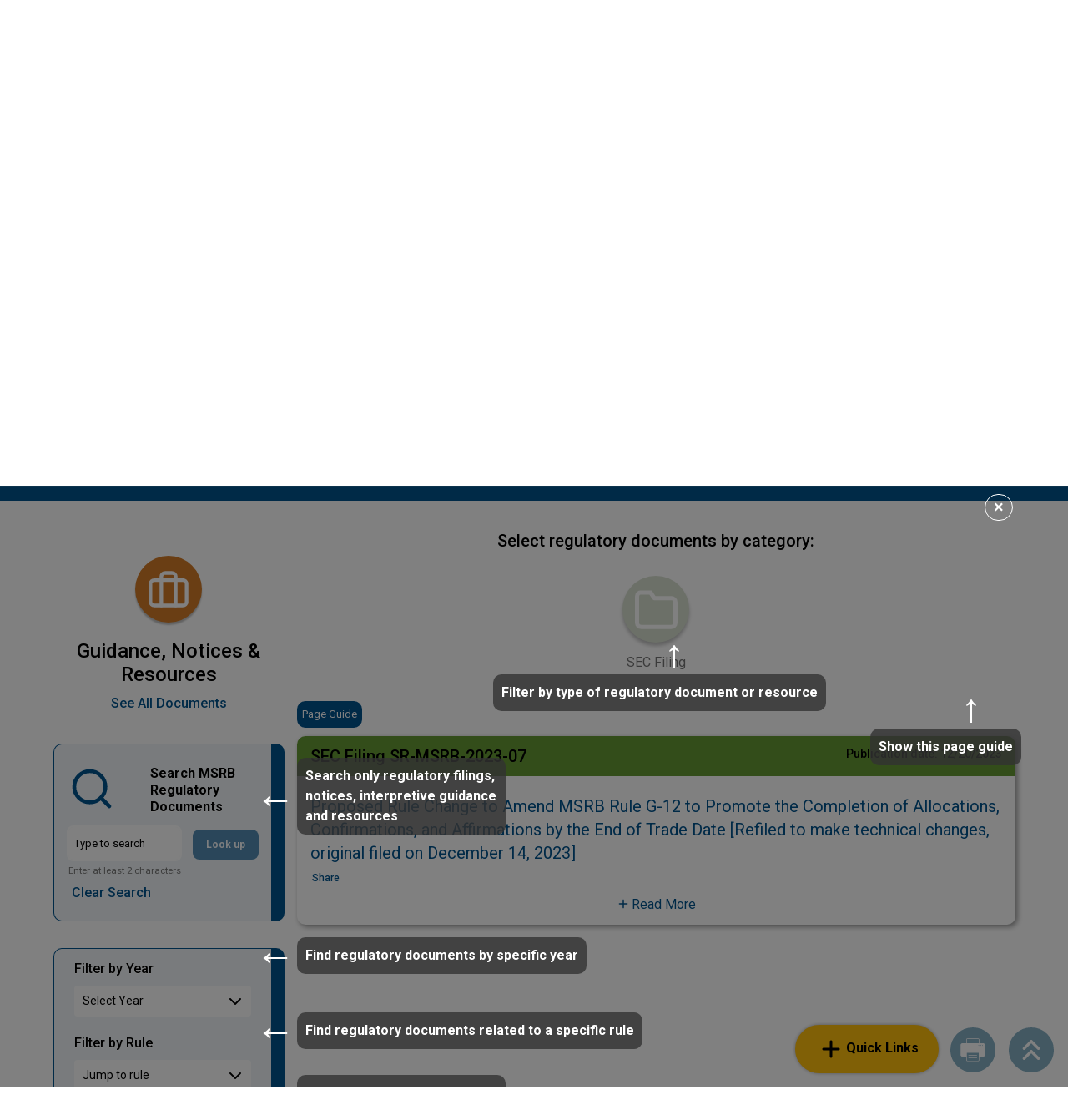

--- FILE ---
content_type: text/html; charset=UTF-8
request_url: https://www.msrb.org/Regulatory-Documents?id=13898
body_size: 21213
content:

<!DOCTYPE html>
<html lang="en" dir="ltr" prefix="content: http://purl.org/rss/1.0/modules/content/  dc: http://purl.org/dc/terms/  foaf: http://xmlns.com/foaf/0.1/  og: http://ogp.me/ns#  rdfs: http://www.w3.org/2000/01/rdf-schema#  schema: http://schema.org/  sioc: http://rdfs.org/sioc/ns#  sioct: http://rdfs.org/sioc/types#  skos: http://www.w3.org/2004/02/skos/core#  xsd: http://www.w3.org/2001/XMLSchema# ">
  <head>
    <meta charset="utf-8" />
<link rel="canonical" href="https://www.msrb.org/Regulatory-Documents" />
<meta name="Generator" content="Drupal 10 (https://www.drupal.org)" />
<meta name="MobileOptimized" content="width" />
<meta name="HandheldFriendly" content="true" />
<meta name="viewport" content="width=device-width, initial-scale=1, shrink-to-fit=no" />
<meta http-equiv="x-ua-compatible" content="ie=edge" />
<link rel="icon" href="/themes/custom/msrb/favicon.ico" type="image/vnd.microsoft.icon" />
<script>window.a2a_config=window.a2a_config||{};a2a_config.callbacks=[];a2a_config.overlays=[];a2a_config.templates={};a2a_config.prioritize = ['copy_link', 'email'];
a2a_config.exclude_services = [ 'addtoany'];
a2a_config.num_services = 2;</script>

    <title>Regulatory Documents | MSRB</title>
    <link rel="stylesheet" media="all" href="/sites/default/files/css/css_TeK-s9zGUdAh_FinFj2VZm0LbLuv6qN_lfzMsHoUwdM.css?delta=0&amp;language=en&amp;theme=msrb&amp;include=[base64]" />
<link rel="stylesheet" media="all" href="https://cdn.jsdelivr.net/npm/bootstrap-icons@1.8.1/font/bootstrap-icons.css" />
<link rel="stylesheet" media="all" href="https://fonts.googleapis.com/css2?family=Roboto:wght@300;400;500;700&amp;display=swap" />
<link rel="stylesheet" media="all" href="/sites/default/files/css/css_clm0DNFATEJIKYkhK53f41J4rzHSTz-ghlwmT9BwL0s.css?delta=3&amp;language=en&amp;theme=msrb&amp;include=[base64]" />
<link rel="stylesheet" media="print" href="/sites/default/files/css/css_Oi3-ARTFwwcOMO7wqcSETERhZkbLsPrkkT3JD9A46sc.css?delta=4&amp;language=en&amp;theme=msrb&amp;include=[base64]" />
<link rel="stylesheet" media="all" href="/sites/default/files/css/css_7BaNGIT5auFJN0a0XDItOVIfTNXiHUc4uw0L4JT1t3E.css?delta=5&amp;language=en&amp;theme=msrb&amp;include=[base64]" />
<link rel="stylesheet" media="print" href="/sites/default/files/css/css_WAIELCXOcFSJgXvH8hirynUkwW75oT3RUP_F7rCfeyY.css?delta=6&amp;language=en&amp;theme=msrb&amp;include=[base64]" />

    <script type="application/json" data-drupal-selector="drupal-settings-json">{"path":{"baseUrl":"\/","pathPrefix":"","currentPath":"Regulatory-Documents","currentPathIsAdmin":false,"isFront":false,"currentLanguage":"en","currentQuery":{"id":"13898"}},"pluralDelimiter":"\u0003","suppressDeprecationErrors":true,"ajaxPageState":{"libraries":"[base64]","theme":"msrb","theme_token":null},"ajaxTrustedUrl":{"\/Regulatory-Documents":true,"\/Search":true},"external_link_popup":{"whitelist":"msrb.org","width":"85%","popups":[{"id":"external_link","name":"External Link","status":true,"weight":null,"close":true,"title":"You are now leaving MSRB.org","body":"\u003Cp\u003EYou are leaving the MSRB\u0027s website and going to a third-party website.\u003C\/p\u003E\n\n\u003Cp\u003EThere is no MSRB sponsorship, approval or endorsement of the third-party website, including its content.\u003C\/p\u003E\n\n\u003Cp\u003EDo you wish to continue?\u003C\/p\u003E\n","labelyes":"Yes","labelno":"No","domains":"*","target":"_blank"}]},"blazy":{"loadInvisible":false,"offset":100,"saveViewportOffsetDelay":50,"validateDelay":25,"container":"","loader":true,"unblazy":false,"visibleClass":false},"blazyIo":{"disconnect":false,"rootMargin":"0px","threshold":[0,0.25,0.5,0.75,1]},"slick":{"regionLabel":"carousel","useGroupRole":true,"instructionsText":"","adaptiveHeight":false,"autoplay":false,"useAutoplayToggleButton":true,"pauseOnHover":true,"pauseOnDotsHover":false,"pauseOnFocus":true,"autoplaySpeed":3000,"arrows":true,"arrowsPlacement":"","downArrow":false,"downArrowTarget":"","downArrowOffset":0,"centerMode":false,"centerPadding":"50px","dots":false,"dotsClass":"slick-dots","draggable":true,"fade":false,"focusOnSelect":false,"infinite":true,"initialSlide":0,"lazyLoad":"ondemand","mouseWheel":false,"randomize":false,"rtl":false,"rows":1,"slidesPerRow":1,"slide":"","slidesToShow":1,"slidesToScroll":1,"speed":500,"swipe":true,"swipeToSlide":false,"edgeFriction":0.35,"touchMove":true,"touchThreshold":5,"useCSS":true,"cssEase":"ease","cssEaseBezier":"","cssEaseOverride":"","useTransform":true,"easing":"linear","variableWidth":false,"vertical":false,"verticalSwiping":false,"waitForAnimate":true},"webform":{"dialog":{"options":{"narrow":{"title":"Narrow","width":600},"normal":{"title":"Normal","width":800},"wide":{"title":"Wide","width":1000}}}},"viewsAjaxHistory":{"renderPageItem":0,"facetsFilterKey":"f","facetsPreserveFilter":false,"initialExposedInput":{"views_dom_id:2de6e3cdc0c754426571e7d21086fd2354bff7eba490e6041be54c0a9f6fed9a":{"id":"13898"}}},"views":{"ajax_path":"\/views\/ajax","ajaxViews":{"views_dom_id:2de6e3cdc0c754426571e7d21086fd2354bff7eba490e6041be54c0a9f6fed9a":{"view_name":"msrb_solr_views","view_display_id":"page_2","view_args":"13898","view_path":"\/Regulatory-Documents","view_base_path":"Regulatory-Documents","view_dom_id":"2de6e3cdc0c754426571e7d21086fd2354bff7eba490e6041be54c0a9f6fed9a","pager_element":0},"views_dom_id:4f307c22a089f67385194c729512f717edd14f99ba8c1b562003ff452ca6c005":{"view_name":"rules","view_display_id":"block_4","view_args":"13898","view_path":"\/Regulatory-Documents","view_base_path":null,"view_dom_id":"4f307c22a089f67385194c729512f717edd14f99ba8c1b562003ff452ca6c005","pager_element":0}}},"msrb_utility":{"tou_updated":1767330000},"facets_views_ajax":{"msrb_stakeholder":{"view_id":"msrb_solr_views","current_display_id":"page_2","view_base_path":"Regulatory-Documents","ajax_path":"\/views\/ajax"},"msrb_guidance_type":{"view_id":"msrb_solr_views","current_display_id":"page_2","view_base_path":"Regulatory-Documents","ajax_path":"\/views\/ajax"},"msrb_rfc_type":{"view_id":"msrb_solr_views","current_display_id":"page_2","view_base_path":"Regulatory-Documents","ajax_path":"\/views\/ajax"},"msrb_rfc_status":{"view_id":"msrb_solr_views","current_display_id":"page_2","view_base_path":"Regulatory-Documents","ajax_path":"\/views\/ajax"},"msrb_notice_type":{"view_id":"msrb_solr_views","current_display_id":"page_2","view_base_path":"Regulatory-Documents","ajax_path":"\/views\/ajax"},"regulatory_documents":{"view_id":"msrb_solr_views","current_display_id":"page_2","view_base_path":"Regulatory-Documents","ajax_path":"\/views\/ajax"},"msrb_filter_by_rule":{"view_id":"msrb_solr_views","current_display_id":"page_2","view_base_path":"Regulatory-Documents","ajax_path":"\/views\/ajax"},"msrb_publication_date":{"view_id":"msrb_solr_views","current_display_id":"page_2","view_base_path":"Regulatory-Documents","ajax_path":"\/views\/ajax"}},"facets":{"dropdown_widget":{"msrb_filter_by_rule":{"facet-default-option-label":"Jump to rule","facet-default-default-option-reset-options":1,"facet-url-alias":"msrb_filter_by_rule"},"msrb_publication_date":{"facet-default-option-label":"Select Year","facet-default-default-option-reset-options":false,"facet-url-alias":"msrb_publication_date"}}},"chosen":{"selector":"select#edit-field-msrb-rule-number","minimum_single":12,"minimum_multiple":20,"minimum_width":200,"use_relative_width":false,"options":{"disable_search":true,"disable_search_threshold":0,"allow_single_deselect":true,"search_contains":false,"placeholder_text_multiple":"Choose some options","placeholder_text_single":"Choose an option","no_results_text":"No results match","max_shown_results":null,"inherit_select_classes":true}},"search_api_autocomplete":{"msrb_solr_views":{"auto_submit":true,"min_length":2}},"user":{"uid":0,"permissionsHash":"8a88c42456e09a673e74feabb20d41182d5198433bf8f87e019faa2e8be87952"}}</script>
<script src="/sites/default/files/js/js_km8XGNj01aaTVPd_A2bDiHXFAuxO0-5qm7iLUxn6j_U.js?scope=header&amp;delta=0&amp;language=en&amp;theme=msrb&amp;include=[base64]"></script>

    <!-- Google Tag Manager -->
<script>(function(w,d,s,l,i){w[l]=w[l]||[];w[l].push({'gtm.start':new Date().getTime(),event:'gtm.js'});var f=d.getElementsByTagName(s)[0],j=d.createElement(s),dl=l!='dataLayer'?'&l='+l:'';j.async=true;j.src='https://www.googletagmanager.com/gtm.js?id='+i+dl;f.parentNode.insertBefore(j,f);})(window,document,'script','dataLayer','GTM-M8KXJJL');</script>
<!-- End Google Tag Manager -->
  </head>
  <body class="layout-one-sidebar layout-sidebar-first has-featured-top page-view-msrb-solr-views path-regulatory-documents"><!-- Google Tag Manager (noscript) -->
<noscript><iframe src="https://www.googletagmanager.com/ns.html?id=GTM-M8KXJJL" height="0" width="0" style="display:none;visibility:hidden"></iframe></noscript>
<!-- End Google Tag Manager (noscript) -->  <noscript><div id="noscript"><b>Warning:</b> Your browser does not support JavaScript! You need to enable JavaScript in order to accept the Terms of Use and use this site.</div></noscript>
    <a href="#main-content" class="visually-hidden focusable skip-link">
      Skip to main content
    </a>
    
      <div class="dialog-off-canvas-main-canvas" data-off-canvas-main-canvas>
    
<div id="page-wrapper">
  <div id="page">
    <header id="header" class="header" role="banner" aria-label="Site header">
            <nav class="navbar navbar-brand-banner" id="navbar-top">
          <div class="container">
        <div class="row custom-row justify-content-end justify-content-lg-between align-items-center">
                <nav role="navigation" aria-labelledby="block-brandbanner-menu" id="block-brandbanner" class="block block-menu navigation menu--brand-banner">
            
  <h2 class="visually-hidden" id="block-brandbanner-menu">Brand Banner</h2>
  

        

  <ul class="menu d-lg-flex align-items-stretch menu-level-0">
      
    <li class="menu-item">
                    
  
  <div class="menu_link_content menu-link-contentbrand-banner view-mode-default menu-dropdown menu-dropdown-0 menu-type-default">
      <a href="https://msrb.org/" aria-label="Go to MSRB">
                <img src="/sites/default/files/2025-01/msrb-logo-larger-resized-2025.png" alt="Msrb logo larger resized" />
      </a>
  </div>



          </li>
      
    <li class="menu-item">
                    
  
  <div class="menu_link_content menu-link-contentbrand-banner view-mode-default menu-dropdown menu-dropdown-0 menu-type-default">
      <a href="https://emma.msrb.org/" aria-label="Go to EMMA">
                <img src="/sites/default/files/2025-02/emma-logo-Brand-Banner-2025.png" alt="EMMA logo" />
      </a>
  </div>



          </li>
    </ul>


  </nav>
<nav role="navigation" aria-labelledby="block-useraccountmenu-menu" id="block-useraccountmenu" class="block block-menu navigation menu--account">
            
  <h2 class="visually-hidden" id="block-useraccountmenu-menu">User account menu</h2>
  

        
              <ul class="clearfix nav flex-row" data-component-id="bootstrap_barrio:menu_columns">
                    <li class="nav-item">
                <a href="https://gw.msrb.org/Gateway/Login" class="nav-link nav-link-https--gwmsrborg-gateway-login">Gateway Log In</a>
              </li>
        </ul>
  



  </nav>


                      </div>
      </div>
        </nav>
    
  <nav class="navbar navbar-expand-lg navbar-main" id="navbar-main" data-toggle="affix">
    <div class="container">
              <a href="/" title="Home" rel="home" class="navbar-brand d-none d-lg-block">
              <img src="/sites/default/files/2025-02/MSRB_50th_logo.svg" alt="Home" class="img-fluid d-inline-block align-top" />
            
    </a>
    

              <button class="navbar-toggler navbar-toggler-right" type="button" data-bs-toggle="collapse" data-bs-target="#CollapsingNavbar" aria-controls="CollapsingNavbar" aria-expanded="false" aria-label="Toggle navigation"><span class="navbar-toggler-icon"></span></button>
        <div class="collapse navbar-collapse justify-content-lg-end" id="CollapsingNavbar">
            <nav role="navigation" aria-labelledby="block-msrb-main-menu-menu" id="block-msrb-main-menu" class="block block-menu navigation menu--main">
            
  <h2 class="visually-hidden" id="block-msrb-main-menu-menu">Main navigation</h2>
  

        
                            <ul class="clearfix nav navbar-nav">
                                        
                                    
                                        <li class="nav-item menu-item--expanded active dropdown" id="megamenu">

                                            <a href="/Regulation-Compliance" class="nav-link active dropdown-toggle nav-link--regulation-compliance" data-drupal-link-system-path="node/1265">Regulation &amp; Compliance</a>
                                                    <button type="button" class="d-block d-lg-none js-top-dropdown-toggle" data-bs-toggle="dropdown" data-bs-auto-close="outside" aria-expanded="false" aria-haspopup="true">
                                <span class="sr-only">Dropdown menu</span>
                                <i class="fa-solid fa-angle-down"></i>
                                <i class="fa-solid fa-angle-up"></i>
                            </button>
                                                        <ul class="dropdown-menu">
                                        
                                    
                        
                <li class="dropdown-item menu-item--expanded dropdown">
                                            <span class="dropdown-toggle nav-link-">MSRB Rules</span>
                                                    <button type="button" class="d-block d-lg-none js-submenu-toggle" data-bs-toggle="collapse" data-bs-target="#submenu--1-0" aria-controls="submenu--1-0" aria-expanded="true" aria-haspopup="true">
                                <span class="sr-only">Dropdown menu</span>
                                <i class="fa-solid fa-angle-down"></i>
                                <i class="fa-solid fa-angle-up"></i>
                            </button>
                            <div id="submenu--1-0" class="collapse show d-lg-block js-menu-collapse">
                                                            <ul class="dropdown-menu">
                                        
                                    
                        
                <li class="dropdown-item">
                                            <a href="/Rules-and-Interpretations/MSRB-Rules" class="nav-link--rules-and-interpretations-msrb-rules" data-drupal-link-system-path="Rules-and-Interpretations/MSRB-Rules">View Rules</a>
                                    </li>

                                            
                                    
                        
                <li class="dropdown-item">
                                            <a href="/MSRB-Rule-Book-PDF-Archive" class="nav-link--msrb-rule-book-pdf-archive">Current and Past MSRB Rule Books (PDF versions)</a>
                                    </li>

                                            
                                    
                        
                <li class="dropdown-item">
                                            <a href="/Regulation-Compliance#moreinfo" class="nav-link--regulation-compliancemoreinfo" data-drupal-link-system-path="node/1265">More</a>
                                    </li>

                            </ul>
    
                            </div>
                                                            </li>

                                            
                                    
                        
                <li class="dropdown-item menu-item--expanded dropdown">
                                            <span class="dropdown-toggle nav-link-">The Rulemaking Process</span>
                                                    <button type="button" class="d-block d-lg-none js-submenu-toggle" data-bs-toggle="collapse" data-bs-target="#submenu--1-1" aria-controls="submenu--1-1" aria-expanded="true" aria-haspopup="true">
                                <span class="sr-only">Dropdown menu</span>
                                <i class="fa-solid fa-angle-down"></i>
                                <i class="fa-solid fa-angle-up"></i>
                            </button>
                            <div id="submenu--1-1" class="collapse show d-lg-block js-menu-collapse">
                                                            <ul class="dropdown-menu">
                                        
                                    
                        
                <li class="dropdown-item">
                                            <a href="/Regulatory-Documents?f%5B0%5D=regulatory_documents%3A106" class="nav-link--regulatory-documentsf5b05dregulatory-documents3a106" data-drupal-link-query="{&quot;f&quot;:[&quot;regulatory_documents:106&quot;]}" data-drupal-link-system-path="Regulatory-Documents">Requests for Comment</a>
                                    </li>

                                            
                                    
                        
                <li class="dropdown-item">
                                            <a href="/Regulatory-Documents?f%5B0%5D=regulatory_documents%3A109" class="nav-link--regulatory-documentsf5b05dregulatory-documents3a109" data-drupal-link-query="{&quot;f&quot;:[&quot;regulatory_documents:109&quot;]}" data-drupal-link-system-path="Regulatory-Documents">Notices</a>
                                    </li>

                                            
                                    
                        
                <li class="dropdown-item">
                                            <a href="/Regulatory-Documents?f%5B0%5D=regulatory_documents%3A108" class="nav-link--regulatory-documentsf5b05dregulatory-documents3a108" data-drupal-link-query="{&quot;f&quot;:[&quot;regulatory_documents:108&quot;]}" data-drupal-link-system-path="Regulatory-Documents">SEC Filings</a>
                                    </li>

                                            
                                    
                        
                <li class="dropdown-item">
                                            <a href="/Regulatory-Documents" title="This links you to the Default Page of Regulatory Documents Dynamic Page, with RFCs, Notices, SEC Filings, Compliance Resources, and individual Interpretive Guidances" class="nav-link--regulatory-documents" data-drupal-link-system-path="Regulatory-Documents">All Regulatory Documents</a>
                                    </li>

                            </ul>
    
                            </div>
                                                            </li>

                                            
                                    
                        
                <li class="dropdown-item menu-item--expanded active dropdown">
                                            <span class="active dropdown-toggle nav-link-">Interpreting the Rules</span>
                                                    <button type="button" class="d-block d-lg-none js-submenu-toggle" data-bs-toggle="collapse" data-bs-target="#submenu--1-2" aria-controls="submenu--1-2" aria-expanded="true" aria-haspopup="true">
                                <span class="sr-only">Dropdown menu</span>
                                <i class="fa-solid fa-angle-down"></i>
                                <i class="fa-solid fa-angle-up"></i>
                            </button>
                            <div id="submenu--1-2" class="collapse show d-lg-block js-menu-collapse">
                                                            <ul class="dropdown-menu">
                                        
                                    
                        
                <li class="dropdown-item active">
                                            <a href="/Regulatory-Documents?f%5B0%5D=regulatory_documents%3A107" class="active nav-link--regulatory-documentsf5b05dregulatory-documents3a107" data-drupal-link-query="{&quot;f&quot;:[&quot;regulatory_documents:107&quot;]}" data-drupal-link-system-path="Regulatory-Documents">Interpretive Guidance</a>
                                    </li>

                                            
                                    
                        
                <li class="dropdown-item">
                                            <a href="/Regulatory-Documents?f%5B0%5D=regulatory_documents%3A110" class="nav-link--regulatory-documentsf5b05dregulatory-documents3a110" data-drupal-link-query="{&quot;f&quot;:[&quot;regulatory_documents:110&quot;]}" data-drupal-link-system-path="Regulatory-Documents">Compliance Resources</a>
                                    </li>

                                            
                                    
                        
                <li class="dropdown-item">
                                            <a href="/Events-Calendar" class="nav-link--events-calendar" data-drupal-link-system-path="node/13633">Compliance Calendar</a>
                                    </li>

                            </ul>
    
                            </div>
                                                            </li>

                                            
                                    
                        
                <li class="dropdown-item menu-item--expanded dropdown">
                                            <span class="dropdown-toggle nav-link-">Registration &amp; Professional Qualifications</span>
                                                    <button type="button" class="d-block d-lg-none js-submenu-toggle" data-bs-toggle="collapse" data-bs-target="#submenu--1-3" aria-controls="submenu--1-3" aria-expanded="true" aria-haspopup="true">
                                <span class="sr-only">Dropdown menu</span>
                                <i class="fa-solid fa-angle-down"></i>
                                <i class="fa-solid fa-angle-up"></i>
                            </button>
                            <div id="submenu--1-3" class="collapse show d-lg-block js-menu-collapse">
                                                            <ul class="dropdown-menu">
                                        
                                    
                        
                <li class="dropdown-item">
                                            <a href="/Registering-MSRB" class="nav-link--registering-msrb" data-drupal-link-system-path="node/13277">Registering with the MSRB</a>
                                    </li>

                                            
                                    
                        
                <li class="dropdown-item">
                                            <a href="/Regulation-Compliance#professional-qualifications" class="nav-link--regulation-complianceprofessional-qualifications" data-drupal-link-system-path="node/1265">Professional Qualifications</a>
                                    </li>

                                            
                                    
                        
                <li class="dropdown-item">
                                            <a href="/Registered-Firms-and-Qualified-Municipal-Advisor-Professionals" class="nav-link--registered-firms-and-qualified-municipal-advisor-professionals" data-drupal-link-system-path="node/13953">Find a Registered Firm or Professional</a>
                                    </li>

                                            
                                    
                        
                <li class="dropdown-item">
                                            <a href="/Regulation-and-Compliance/Account-Setup-Issuer-Obligor-and-Agent-Organizations" class="nav-link--regulation-and-compliance-account-setup-issuer-obligor-and-agent-organizations" data-drupal-link-system-path="node/14085">Issuer, Obligor and Agent Accounts</a>
                                    </li>

                                            
                                    
                        
                <li class="dropdown-item">
                                            <a href="/Regulation-and-Compliance/Assessments-and-Fees" class="nav-link--regulation-and-compliance-assessments-and-fees" data-drupal-link-system-path="node/13278">Fees &amp; Bill Payment</a>
                                    </li>

                            </ul>
    
                            </div>
                                                            </li>

                            </ul>
    
                                                            </li>

                                            
                                    
                        
                <li class="nav-item menu-item--expanded dropdown">
                                            <a href="/Data-Analysis" class="nav-link dropdown-toggle nav-link--data-analysis" data-drupal-link-system-path="node/6645">Data &amp; Research</a>
                                                    <button type="button" class="d-block d-lg-none js-top-dropdown-toggle" data-bs-toggle="dropdown" data-bs-auto-close="outside" aria-expanded="false" aria-haspopup="true">
                                <span class="sr-only">Dropdown menu</span>
                                <i class="fa-solid fa-angle-down"></i>
                                <i class="fa-solid fa-angle-up"></i>
                            </button>
                                                        <ul class="dropdown-menu">
                                        
                                    
                        
                <li class="dropdown-item">
                                            <a href="/Data-and-Research" class="nav-link--data-and-research" data-drupal-link-system-path="Data-and-Research">Market Data and Research Publications</a>
                                    </li>

                                            
                                    
                        
                <li class="dropdown-item">
                                            <a href="/Market-Data-and-Research/Data-Subscription-Services-and-Products" class="nav-link--market-data-and-research-data-subscription-services-and-products" data-drupal-link-system-path="node/13518">Data Subscriptions</a>
                                    </li>

                                            
                                    
                        
                <li class="dropdown-item">
                                            <a href="/Submit-Disclosures-and-Data" class="nav-link--submit-disclosures-and-data" data-drupal-link-system-path="node/13310">Submit Data &amp; Disclosures</a>
                                    </li>

                                            
                                    
                        
                <li class="dropdown-item">
                                            <a href="/Market-Data-and-Research/Academics" class="nav-link--market-data-and-research-academics" data-drupal-link-system-path="node/13331">Data for Academics</a>
                                    </li>

                                            
                                    
                        
                <li class="dropdown-item">
                                            <a href="/Transparency-and-Technology/About-EMMA" class="nav-link--transparency-and-technology-about-emma" data-drupal-link-system-path="node/13647">About EMMA</a>
                                    </li>

                                            
                                    
                        
                <li class="dropdown-item">
                                            <a href="/Data-Analysis#more-info-and-archive" class="nav-link--data-analysismore-info-and-archive" data-drupal-link-system-path="node/6645">More</a>
                                    </li>

                            </ul>
    
                                                            </li>

                                            
                                    
                        
                <li class="nav-item menu-item--expanded dropdown">
                                            <a href="/EdCenter" class="nav-link dropdown-toggle nav-link--edcenter" data-drupal-link-system-path="node/2774">Education Center</a>
                                                    <button type="button" class="d-block d-lg-none js-top-dropdown-toggle" data-bs-toggle="dropdown" data-bs-auto-close="outside" aria-expanded="false" aria-haspopup="true">
                                <span class="sr-only">Dropdown menu</span>
                                <i class="fa-solid fa-angle-down"></i>
                                <i class="fa-solid fa-angle-up"></i>
                            </button>
                                                        <ul class="dropdown-menu">
                                        
                                    
                        
                <li class="dropdown-item">
                                            <a href="/Education/New-Municipal-Bond-Market" class="nav-link--education-new-municipal-bond-market" data-drupal-link-system-path="node/13864">New to the Municipal Market</a>
                                    </li>

                                            
                                    
                        
                <li class="dropdown-item">
                                            <a href="/Education/Curious-About-529-Savings-Plans-and-ABLE-Programs" class="nav-link--education-curious-about-529-savings-plans-and-able-programs" data-drupal-link-system-path="node/13867">529 Savings Plans and ABLE Programs</a>
                                    </li>

                                            
                                    
                        
                <li class="dropdown-item">
                                            <a href="/EdCenter#Resources_by_Topic" class="nav-link--edcenterresources-by-topic" data-drupal-link-system-path="node/2774">Resources by Topic</a>
                                    </li>

                                            
                                    
                        
                <li class="dropdown-item">
                                            <a href="/EdCenter#Resources_by_Stakeholder" class="nav-link--edcenterresources-by-stakeholder" data-drupal-link-system-path="node/2774">Resources by Stakeholder</a>
                                    </li>

                                            
                                    
                        
                <li class="dropdown-item">
                                            <a href="/EdCenter#Resources_by_Format" class="nav-link--edcenterresources-by-format" data-drupal-link-system-path="node/2774">Resources by Format</a>
                                    </li>

                                            
                                    
                        
                <li class="dropdown-item">
                                            <a href="/Education-Center" class="nav-link--education-center" data-drupal-link-system-path="Education-Center">All Educational Resources</a>
                                    </li>

                                            
                                    
                        
                <li class="dropdown-item">
                                            <a href="/EdCenter#Education_Center_More" class="nav-link--edcentereducation-center-more" data-drupal-link-system-path="node/2774">More</a>
                                    </li>

                            </ul>
    
                                                            </li>

                                            
                                    
                        
                <li class="nav-item menu-item--expanded dropdown">
                                            <a href="/News-Events" class="nav-link dropdown-toggle nav-link--news-events" data-drupal-link-system-path="node/2743">News &amp; Events</a>
                                                    <button type="button" class="d-block d-lg-none js-top-dropdown-toggle" data-bs-toggle="dropdown" data-bs-auto-close="outside" aria-expanded="false" aria-haspopup="true">
                                <span class="sr-only">Dropdown menu</span>
                                <i class="fa-solid fa-angle-down"></i>
                                <i class="fa-solid fa-angle-up"></i>
                            </button>
                                                        <ul class="dropdown-menu">
                                        
                                    
                        
                <li class="dropdown-item">
                                            <a href="/Press-Releases" class="nav-link--press-releases" data-drupal-link-system-path="Press-Releases">Press Releases</a>
                                    </li>

                                            
                                    
                        
                <li class="dropdown-item">
                                            <a href="/News-Events#mediaresources" class="nav-link--news-eventsmediaresources" data-drupal-link-system-path="node/2743">Media Resources</a>
                                    </li>

                                            
                                    
                        
                <li class="dropdown-item">
                                            <a href="/Events/Upcoming-Events" class="nav-link--events-upcoming-events" data-drupal-link-system-path="node/14004">Events</a>
                                    </li>

                                            
                                    
                        
                <li class="dropdown-item">
                                            <a href="/Webinars" class="nav-link--webinars" data-drupal-link-system-path="node/13590">On-Demand Webinars</a>
                                    </li>

                                            
                                    
                        
                <li class="dropdown-item">
                                            <a href="/MSRB-News/MSRB-Newsletters" class="nav-link--msrb-news-msrb-newsletters" data-drupal-link-system-path="node/13368">Newsletters</a>
                                    </li>

                                            
                                    
                        
                <li class="dropdown-item">
                                            <a href="/News-Events#News_Events_Articles_Commentary" class="nav-link--news-eventsnews-events-articles-commentary" data-drupal-link-system-path="node/2743">Articles, Commentary and Testimony</a>
                                    </li>

                                            
                                    
                        
                <li class="dropdown-item">
                                            <a href="/Email-Subscriptions" class="nav-link--email-subscriptions" data-drupal-link-system-path="node/13398">Email Subscriptions</a>
                                    </li>

                                            
                                    
                        
                <li class="dropdown-item">
                                            <a href="/News-Events#News_Events_More" class="nav-link--news-eventsnews-events-more" data-drupal-link-system-path="node/2743">More</a>
                                    </li>

                            </ul>
    
                                                            </li>

                                            
                                    
                        
                <li class="nav-item menu-item--expanded dropdown">
                                            <a href="/MSRB-News/About-Us" class="nav-link dropdown-toggle nav-link--msrb-news-about-us" data-drupal-link-system-path="node/1266">About Us</a>
                                                    <button type="button" class="d-block d-lg-none js-top-dropdown-toggle" data-bs-toggle="dropdown" data-bs-auto-close="outside" aria-expanded="false" aria-haspopup="true">
                                <span class="sr-only">Dropdown menu</span>
                                <i class="fa-solid fa-angle-down"></i>
                                <i class="fa-solid fa-angle-up"></i>
                            </button>
                                                        <ul class="dropdown-menu">
                                        
                                    
                        
                <li class="dropdown-item">
                                            <a href="/MSRB-News/MSRB-Vision-Mission-and-Values" class="nav-link--msrb-news-msrb-vision-mission-and-values" data-drupal-link-system-path="node/13400">Vision, Mission and Values</a>
                                    </li>

                                            
                                    
                        
                <li class="dropdown-item">
                                            <a href="/Board-Directors/About-Board-Directors" class="nav-link--board-directors-about-board-directors" data-drupal-link-system-path="node/13428">About the Board</a>
                                    </li>

                                            
                                    
                        
                <li class="dropdown-item">
                                            <a href="/about-us/Board-Members" class="nav-link--about-us-board-members" data-drupal-link-system-path="taxonomy/term/116">Board of Directors</a>
                                    </li>

                                            
                                    
                        
                <li class="dropdown-item">
                                            <a href="/about-us/Senior-Leadership" class="nav-link--about-us-senior-leadership" data-drupal-link-system-path="taxonomy/term/123">Senior Leadership</a>
                                    </li>

                                            
                                    
                        
                <li class="dropdown-item">
                                            <a href="/MSRB-News/MSRB-50-Years-Protecting-Investors-Issuers-and-Public-Interest" class="nav-link--msrb-news-msrb-50-years-protecting-investors-issuers-and-public-interest" data-drupal-link-system-path="node/14142">50th Anniversary</a>
                                    </li>

                                            
                                    
                        
                <li class="dropdown-item">
                                            <a href="/Careers" class="nav-link--careers" data-drupal-link-system-path="node/13600">Careers</a>
                                    </li>

                                            
                                    
                        
                <li class="dropdown-item">
                                            <a href="/MSRB-News/About-Us#About_Us_Publications" class="nav-link--msrb-news-about-usabout-us-publications" data-drupal-link-system-path="node/1266">Corporate Publications</a>
                                    </li>

                                            
                                    
                        
                <li class="dropdown-item">
                                            <a href="/about-us#About-Us-Reference-Materials" class="nav-link--about-usabout-us-reference-materials">Reference Materials</a>
                                    </li>

                            </ul>
    
                                                            </li>

                            </ul>
    

  </nav>


                </div>
      <section class="row region region-secondary-menu">
  <div class="views-exposed-form bef-exposed-form block block-views block-views-exposed-filter-blockmsrb-solr-views-page-1 block-msrb-global-solr-search-form search-form" data-drupal-selector="views-exposed-form-msrb-solr-views-page-1" id="block-msrb-global-solr-search-form">
  <button class="button search-icon-button" type="button" data-bs-toggle="collapse" data-bs-target="#collapseSearch" title="Search" aria-label="Open Search" aria-expanded="false" aria-controls="collapseSearch">
    <i class="fa-solid fa-magnifying-glass"></i>
    <i class="fa-solid fa-xmark"></i>
    <span class="sr-only" style="display:none">Search</span>
  </button>
  <div class="collapse collapse-wrapper" id="collapseSearch">
    <div class="search-wrapper">
      
<form action="/Search" method="get" id="views-exposed-form-msrb-solr-views-page-1" accept-charset="UTF-8">
  <div class="d-flex flex-wrap">
  



  <fieldset class="js-form-item js-form-type-search-api-autocomplete form-type-search-api-autocomplete js-form-item-keys form-item-keys">
          

                    <input placeholder="Type to search" minlength="2" data-drupal-selector="edit-keys" aria-describedby="edit-keys--3--description" data-search-api-autocomplete-search="msrb_solr_views" class="form-autocomplete form-control" data-autocomplete-path="/search_api_autocomplete/msrb_solr_views?display=page_1&amp;&amp;filter=keys" type="text" id="edit-keys--3" name="keys" value="" size="30" maxlength="128" />

                          <small id="edit-keys--3--description" class="description text-muted">
        <span class="desc-line">Enter at least 2 characters</span><a href="/Search?adv_enabled=true">Advanced Search</a>
      </small>
      </fieldset>




  <fieldset class="js-form-item js-form-type-select form-type-select js-form-item-sort-bef-combine form-item-sort-bef-combine">
          
<legend class="sr-only">Sort</legend>
  <label for="edit-sort-bef-combine">Sort</label>
                    
<select data-drupal-selector="edit-sort-bef-combine" id="edit-sort-bef-combine" name="sort_bef_combine" class="form-select"><option value="search_api_relevance_DESC" selected="selected">Sort by Most Relevant</option><option value="search_api_relevance_ASC">Sort by Least Relevant</option><option value="sort_date_DESC">Sort by Newest</option><option value="sort_date_ASC">Sort by Oldest</option></select>
                      </fieldset>
  <div data-drupal-selector="edit-actions" class="form-actions js-form-wrapper form-wrapper" id="edit-actions--3"><button data-drupal-selector="edit-submit-msrb-solr-views-3" aria-label="Submit Search" class="fa-solid fa-magnifying-glass button js-form-submit form-submit btn btn-primary" placeholder="Type here to search..." type="submit" id="edit-submit-msrb-solr-views--3" value=""></button>
</div>

</div>

</form>

    </div>
  </div>
</div>



</section>

                </div>
  </nav>
    </header>
          <div class="highlighted">
        <aside class="container section clearfix" role="complementary">
            <div data-drupal-messages-fallback class="hidden"></div>


        </aside>
      </div>
                      <div class="featured-top">
          <aside class="featured-top__inner section container clearfix" role="complementary">
            <section class="row region region-featured-top">
  <div id="block-bannerregulatorydocuments" class="block-content-msrb_components block block-block-content block-block-contentc2570051-8cfd-47ed-b9b6-267f0a4d62ba block-bannerregulatorydocuments">
  
    
      <div class="content">
      
      <div class="field field--name-field-msrb-component field--type-entity-reference-revisions field--label-hidden field__items">
              <div class="field__item">

    
<div class="hero-banner__bright-blue paragraph hero-banner">

  
  <div class="container custom-padding">
    <div class="row align-items-center">
    
              <div class="col-12 col-lg-7 mb-5 mb-lg-0 col-left">
  
                        <div class="paragraph paragraph--type--feature-msrb-paragraph paragraph--view-mode--default">
          
            <div class="field field--name-field-msrb-comp-title field--type-entity-reference-revisions field--label-hidden field__item"><div class="paragraph paragraph--type--msrb-title paragraph--view-mode--default title-component">
      
            <div class="clearfix text-formatted field field--name-field-msrb-title field--type-text-long field--label-hidden field__item"><h1>Regulatory Documents for the&nbsp;<br>
Municipal Market</h1>
</div>
      
  </div>
</div>
      
            <div class="field field--name-field-msrb-comp-content field--type-entity-reference-revisions field--label-hidden field__item">  <div class="paragraph paragraph--type--msrb-text-block paragraph--view-mode--default">
          
            <div class="clearfix text-formatted field field--name-field-msrb-body field--type-text-long field--label-hidden field__item"><p>Access MSRB requests for information and comment, notices, SEC filings, interpretive guidance and compliance resources in this dynamic reference library of regulatory documents.</p>
</div>
      
      </div>
</div>
      
            <div class="field field--name-field-msrb-comp-button field--type-entity-reference-revisions field--label-hidden field__item">
<div class="paragraph paragraph--type--msrb-link paragraph--view-mode--default">
        </div>
</div>
      
      </div>

          
        </div>
              <div class="col-12 col-lg-5 col-right">
  
                      
          <img loading="lazy" src="/sites/default/files/2022-06/Group%202.png" width="289" height="285" alt="banner" typeof="foaf:Image" />



  
          
        </div>
        
    </div>
  </div>

</div>
</div>
          </div>
  
    </div>
  </div>

</section>

          </aside>
        </div>
              <div id="main-wrapper" class="layout-main-wrapper clearfix">
        
  <div id="main" class="container">
    
    <div class="row row-offcanvas row-offcanvas-left clearfix">
        <main class="main-content col" id="content" role="main">
          <section class="row region region-pizzatracker">
  <div id="block-pizzatrackertitleregdocs" class="block-content-msrb_components block block-block-content block-block-contentd87975ed-6a11-4e0f-a0a0-63045387b891 block-pizzatrackertitleregdocs">
  
    
      <div class="content">
      
      <div class="field field--name-field-msrb-component field--type-entity-reference-revisions field--label-hidden field__items">
              <div class="field__item">  <div class="paragraph paragraph--type--msrb-text-block paragraph--view-mode--default">
          
            <div class="clearfix text-formatted field field--name-field-msrb-body field--type-text-long field--label-hidden field__item"><h5 class="text-align-center">Select regulatory documents by category:</h5>
</div>
      
      </div>
</div>
          </div>
  
    </div>
  </div>
<div class="facet-inactive block-facets-ajax js-facet-block-id-regulatorydocuments_2 block-facet--checkbox block block-facets block-facet-blockregulatory-documents block-regulatorydocuments-2" id="block-regulatorydocuments-2">
  
    
      <div class="content">
            <div class="facets-widget-checkbox">
      <h3>Regulatory Document Type</h3><ul data-drupal-facet-id="regulatory_documents" data-drupal-facet-alias="regulatory_documents" class="facet-inactive js-facets-checkbox-links item-list__checkbox items-1"><li class="facet-item SEC-Filing"><a href="/Regulatory-Documents?id=13898&amp;f%5B0%5D=regulatory_documents%3A108" rel="nofollow" data-drupal-facet-item-id="regulatory-documents-108" data-drupal-facet-item-value="108" data-drupal-facet-item-count="1"><span class="facet-item__value">SEC Filing</span>
</a></li></ul>
</div>

    </div>
  </div>

</section>

          <section class="section">
            <a id="main-content" tabindex="-1"></a>
                
<div class="menu-button-links">
  <div class="block-wrapper">
    <div class="wrapper-quicklinks quicklinks-menu">
      <nav role="navigation" aria-labelledby="block-quicklinks-menu" id="block-quicklinks" class="block block-menu navigation menu--quick-links">
                
        <div class="modal-header">
          <button type="button" class="close closeQuickLinks">&times;</button>
        </div>

        
                  <ul class="clearfix nav" data-component-id="bootstrap_barrio:menu">
                    <li class="nav-item">
                <a href="/Search?adv_enabled=true" class="nav-link nav-link--searchadv-enabledtrue" data-drupal-link-query="{&quot;adv_enabled&quot;:&quot;true&quot;}" data-drupal-link-system-path="Search">Advanced Search</a>
              </li>
                <li class="nav-item">
                <a href="/MSRB-Bill-Payment-Information" title="Pay your fees &amp; bills here" class="nav-link nav-link--msrb-bill-payment-information">Bill Payment</a>
              </li>
                <li class="nav-item">
                <a href="/Municipal-Advisors?registered_firms_and_qualified_advisors_list=0" class="nav-link nav-link--municipal-advisorsregistered-firms-and-qualified-advisors-list0" data-drupal-link-query="{&quot;registered_firms_and_qualified_advisors_list&quot;:&quot;0&quot;}" data-drupal-link-system-path="node/2745">Check MA Qualifications</a>
              </li>
                <li class="nav-item">
                <a href="/sites/default/files/2022-08/MSRB-Glossary-of-Municipal-Securities-Terms-Third_Edition-August-2013.pdf" class="nav-link nav-link--sites-default-files-2022-08-msrb-glossary-of-municipal-securities-terms-third-edition-august-2013pdf">Glossary of Terms</a>
              </li>
                <li class="nav-item">
                <a href="/sites/default/files/2022-08/MSRB-Investor-Brochure_0.pdf" class="nav-link nav-link--sites-default-files-2022-08-msrb-investor-brochure-0pdf">Investor Brochure</a>
              </li>
                <li class="nav-item">
                <a href="/User-Manuals-and-Specifications-MSRB-Systems" class="nav-link nav-link--user-manuals-and-specifications-msrb-systems" data-drupal-link-system-path="node/13311">MSRB Manuals and Specifications</a>
              </li>
                <li class="nav-item">
                <a href="/sites/default/files/MSRB-MA-Clients-Brochure.pdf" class="nav-link nav-link--sites-default-files-msrb-ma-clients-brochurepdf">Municipal Advisory Client Brochure</a>
              </li>
                <li class="nav-item">
                <a href="/Registered-Firms-and-Qualified-Municipal-Advisor-Professionals" class="nav-link nav-link--registered-firms-and-qualified-municipal-advisor-professionals" data-drupal-link-system-path="node/13953">Registered Firms and Professionals</a>
              </li>
                <li class="nav-item">
                <a href="/Registering-MSRB" class="nav-link nav-link--registering-msrb" data-drupal-link-system-path="node/13277">Registering with the MSRB</a>
              </li>
                <li class="nav-item">
                <a href="/Submit-Disclosures-and-Data" class="nav-link nav-link--submit-disclosures-and-data" data-drupal-link-system-path="node/13310">Submit Data and Disclosures</a>
              </li>
                <li class="nav-item">
                <a href="/Market-Data-and-Research/Data-Subscription-Services-and-Products" class="nav-link nav-link--market-data-and-research-data-subscription-services-and-products" data-drupal-link-system-path="node/13518">Subscription Services and Products</a>
              </li>
        </ul>
  



        
      </nav>
    </div>

    
      <button class="text-center quick-links-title-tab quicklinks-menu"  id="block-quicklinks-menu" aria-haspopup="true" aria-controls="menu-quicklinks"><svg width="36" height="36" viewBox="0 0 36 36" fill="none" xmlns="http://www.w3.org/2000/svg" class="quick-links-svg">
        <g id="ic:round-plus">
        <path id="Vector" d="M23.3033 25.4218L18 20.1185L12.6967 25.4218C12.4154 25.7031 12.0339 25.8612 11.636 25.8612C11.2382 25.8612 10.8567 25.7031 10.5754 25.4218C10.2941 25.1405 10.136 24.759 10.136 24.3612C10.136 23.9633 10.2941 23.5818 10.5754 23.3005L15.8787 17.9972L10.5754 12.6939C10.2941 12.4126 10.136 12.0311 10.136 11.6332C10.136 11.2354 10.2941 10.8539 10.5754 10.5726C10.8567 10.2913 11.2382 10.1332 11.636 10.1332C12.0339 10.1332 12.4154 10.2913 12.6967 10.5726L18 15.8759L23.3033 10.5726C23.5846 10.2913 23.9661 10.1332 24.364 10.1332C24.7618 10.1332 25.1433 10.2913 25.4246 10.5726C25.7059 10.8539 25.864 11.2354 25.864 11.6332C25.864 12.0311 25.7059 12.4126 25.4246 12.6939L20.1213 17.9972L25.4246 23.3005C25.7059 23.5818 25.864 23.9633 25.864 24.3612C25.864 24.759 25.7059 25.1405 25.4246 25.4218C25.1433 25.7031 24.7618 25.8612 24.364 25.8612C23.9661 25.8612 23.5846 25.7031 23.3033 25.4218Z" fill="black"/>
        </g>
      </svg>Quick links
    </button>
    
  </div>
</div>



<div class="button-top-wrapper">
  <div class="button-top" id="goTopBtn">
    <button class="button-top__button">
      <img src="/themes/custom/msrb/dist/images/opt/chevron-double-up.svg" alt="Back to top"/>
    </button>
  </div>
</div>
<div id="block-msrb-content" class="block block-system block-system-main-block block-msrb-content">
  
    
      <div class="content">
        
<div class="view view-msrb-solr-views view-id-msrb_solr_views view-display-id-page_2 js-view-dom-id-2de6e3cdc0c754426571e7d21086fd2354bff7eba490e6041be54c0a9f6fed9a">
  
    
      <div class="view-header">
      <button type="button" id="start-tour" class="btn btn-primary rules" data-toggle="modal" data-target="#guide" aria-label="Display a visual overlay describing important elements on the page" data-once="msrbGuide">Page Guide</button> 
    </div>
      
      <div class="view-content row">
          <div class="views-row">
    


<div class="card informative-card card-sec-fillings" id="sec-filing-13898">
  <div class="card-header card-rule-header">
    <div class="card-rule-header-number">
      SEC Filing SR-MSRB-2023-07
    </div>
    <div class="card-rule-header-day">
      Publication date: 
      <time datetime="2023-12-20T12:00:00Z" class="datetime">12/20/2023</time>
 
          </div>
  </div>
  <div class="card-body card-rule-body">
    <div class="row">
      
        <div class="col-12 card-rule-summary">
          <h5 class="card-title">      <a href="/sites/default/files/2023-12/MSRB-2023-07.pdf" target="_blank">Proposed Rule Change to Amend MSRB Rule G-12 to Promote the Completion of Allocations, Confirmations, and Affirmations by the End of Trade Date [Refiled to make technical changes, original filed on December 14, 2023]</a>
  	
</h5>
        </div>
        <div class="collapse" id="card-sec-filing-13898"><ul><div class="view view-rules view-id-rules view-display-id-block_4 js-view-dom-id-4f307c22a089f67385194c729512f717edd14f99ba8c1b562003ff452ca6c005">
  
    
      
      <div class="view-content row">
          <div>
    <li><a href="/sites/default/files/2024-02/MSRB-2023-07-Fed-Reg-Approval.pdf" target="_blank">Federal Register Notice of Approval (<time datetime="2024-02-13T12:00:00Z" class="datetime">February 13, 2024</time>
)</a></li>

  </div>
    <div>
    <li><a href="/sites/default/files/2024-02/MSRB-2023-07-SEC-Approval-Order.pdf" target="_blank">SEC Approval Order (<time datetime="2024-02-07T12:00:00Z" class="datetime">February 07, 2024</time>
)</a></li>

  </div>
    <div>
    <li><a href="/sites/default/files/2024-02/MSRB-2023-07-Response-to-Comments.pdf" target="_blank">MSRB Response to Comments (<time datetime="2024-02-01T12:00:00Z" class="datetime">February 01, 2024</time>
)</a></li>

  </div>
    <div>
    <li><a href="/sites/default/files/2023-12/MSRB-2023-07-Federal-Register-Filing.pdf" target="_blank">Federal Register Notice of Filing (<time datetime="2023-12-28T12:00:00Z" class="datetime">December 28, 2023</time>
)</a></li>

  </div>

    </div>
  
          </div>
</ul></div>

          </div>
    <div class="a2a_kit a2a_kit_size_32 a2a_default_style" data-a2a-url="https://www.msrb.org/Regulatory-Documents?id=13898" data-a2a-title="Share">
      <a class="a2a_dd" href="https://www.msrb.org/Regulatory-Documents?id=13898">Share</a>
    </div>
    </div>
          <div class="card-footer">
              <a data-bs-toggle="collapse" href="#card-sec-filing-13898" role="button" aria-expanded="false" aria-controls="13898">
          <span class="closed"><i data-feather="plus"></i>Read More</span>
          <span class="open"><i data-feather="x"></i>Show Less</span>
        </a>
            </div> 
    </div>

  </div>

    </div>
  
      
          </div>


    </div>
  </div>
<div id="block-printblock" class="block block-msrb-utility block-msrb-utility-print-block block-printblock">
  
    
      <div class="content">
      <a href="#" class="block-wrapper print-btn"><img src="/themes/custom/msrb/dist/images/opt/printer-1414.svg" alt="Print"></a>
    </div>
  </div>
<div id="block-tou" class="block-content-basic block block-block-content block-block-content253b4df9-63bc-482a-9022-d4671f199188 block-tou">
  
    
      <div class="content">
      
            <div class="clearfix text-formatted field field--name-body field--type-text-with-summary field--label-hidden field__item"><div class="modal" role="dialog" tabindex="-1">
<div class="modal-dialog modal-dialog-centered" role="document">
<div class="modal-content">
<div class="modal-header">
<h5 class="modal-title">Accept Terms of Use</h5>
<button aria-label="Close" class="close" data-dismiss="modal" type="button"><span aria-hidden="true">×</span></button></div>

<div class="modal-body">
<p><b>By clicking on the "Accept" box, I am indicating that I have read, agree to and intend to be legally bound by the Terms of Use and the Privacy Policy. I understand that the Terms of Use are a contract.</b></p>

<ol>
	<li><a href="/Municipal-Securities-Rulemaking-Boards-Website-Terms-Use" target="_blank">Terms of Use</a></li>
	<li><a href="/Privacy-Policy-0" target="_blank">Privacy Policy</a></li>
</ol>

<form><input id="tou" name="tou" type="checkbox" value="Accepted"> <label for="tou"> &nbsp; I agree with these terms *</label> <input id="link" name="link" type="hidden" value>&nbsp;</form>

<p style="color:red">* Terms must be accepted to use the site.</p>
</div>

<div class="modal-footer"><button class="btn btn-primary modal-close continue" data-dismiss="modal" type="button">Accept</button></div>
</div>
</div>
</div>
</div>
      
    </div>
  </div>


          </section>
        </main>
              <div class="sidebar_first sidebar col-lg-3 order-first" id="sidebar_first">
          <aside class="section" role="complementary">
            <section class="region region-sidebar-first">
  <div id="block-generalmsrbregdocall" class="block-content-msrb_components block block-block-content block-block-content1cd6d382-e7a1-4b8b-b36b-e93ec9fdae8c block-generalmsrbregdocall">
  
    
      <div class="content">
      
      <div class="field field--name-field-msrb-component field--type-entity-reference-revisions field--label-hidden field__items">
              <div class="field__item">

  
          <div  class="ic-vertical white icon-circle-bg-bkg-orange size-medium paragraph paragraph--type--msrb-icons-item paragraph--view-mode--default icon-lists">
        

<div class="icon">
        <svg xmlns="http://www.w3.org/2000/svg" width="24" height="24" viewbox="0 0 24 24" fill="none" stroke="currentColor" stroke-width="2" stroke-linecap="round" stroke-linejoin="round" class="feather feather-briefcase">
  <rect x="2" y="7" width="20" height="14" rx="2" ry="2"></rect>
  <path d="M16 21V5a2 2 0 0 0-2-2h-4a2 2 0 0 0-2 2v16"></path>
</svg>

  </div>
            <div class="field field--name-field-msrb-content-feature field--type-entity-reference-revisions field--label-hidden field__item">  <div class="paragraph paragraph--type--feature-msrb-paragraph paragraph--view-mode--default">
          
            <div class="field field--name-field-msrb-comp-title field--type-entity-reference-revisions field--label-hidden field__item"><div class="paragraph paragraph--type--msrb-title paragraph--view-mode--default title-component">
      
  </div>
</div>
      
            <div class="field field--name-field-msrb-comp-content field--type-entity-reference-revisions field--label-hidden field__item">  <div class="paragraph paragraph--type--msrb-text-block paragraph--view-mode--default">
          
      </div>
</div>
      
            <div class="field field--name-field-msrb-comp-button field--type-entity-reference-revisions field--label-hidden field__item">
<div class="btn-wrapper center paragraph paragraph--type--msrb-link paragraph--view-mode--default">
        </div>
</div>
      
      </div>
</div>
      
      </div>
      
  </div>
              <div class="field__item">  <div class="paragraph paragraph--type--msrb-text-block paragraph--view-mode--default">
          
            <div class="clearfix text-formatted field field--name-field-msrb-body field--type-text-long field--label-hidden field__item"><h4 class="text-align-center">Guidance, Notices &amp; Resources</h4>
</div>
      
      </div>
</div>
              <div class="field__item">
<div class="btn-wrapper center paragraph paragraph--type--msrb-link paragraph--view-mode--default">
            <a href="/Regulatory-Documents" 
        class= " "
        target="_self" 
        
        aria-label="Go to See All Documents" title="Go to See All Documents">See All Documents</a>
      </div>
</div>
          </div>
  
    </div>
  </div>
<div class="views-exposed-form bef-exposed-form block block-views block-views-exposed-filter-blockmsrb-solr-views-page-2 block-msrb-regdocs-solr-search-form" data-drupal-selector="views-exposed-form-msrb-solr-views-page-2" id="block-msrb-regdocs-solr-search-form">
  
      <h2>Search MSRB Regulatory Documents</h2>
    
      <div class="content">
      
<form action="/Regulatory-Documents" method="get" id="views-exposed-form-msrb-solr-views-page-2" accept-charset="UTF-8">
  <div class="d-flex flex-wrap">
  



  <fieldset class="js-form-item js-form-type-textfield form-type-textfield js-form-item-keys form-item-keys">
          

                    <input placeholder="Type to search" minlength="2" data-drupal-selector="edit-keys" aria-describedby="edit-keys--2--description" type="text" id="edit-keys--2" name="keys" value="" size="30" maxlength="128" class="form-control" />

                          <small id="edit-keys--2--description" class="description text-muted">
        <span class="desc-line">Enter at least 2 characters</span>
      </small>
      </fieldset>
  <div data-drupal-selector="edit-actions" class="form-actions js-form-wrapper form-wrapper" id="edit-actions--2"><button data-drupal-selector="edit-submit-msrb-solr-views-2" type="submit" id="edit-submit-msrb-solr-views--2" value="Look up" class="button js-form-submit form-submit btn btn-primary">Look up</button>
<button data-drupal-selector="edit-reset-msrb-solr-views-2" type="submit" id="edit-reset-msrb-solr-views--2" name="reset" value="Clear Search" class="button js-form-submit form-submit btn btn-primary">Clear Search</button>
</div>

</div>

</form>

    </div>
  </div>

</section>

            
                          <section class="facets-box region region-sidebar-first-facets">
  <div class="facet-inactive block-facets-ajax js-facet-block-id-publicationdate block-facet--dropdown block block-facets block-facet-blockmsrb-publication-date block-publicationdate" id="block-publicationdate">
  
    
      <div class="content">
      <div class="facets-widget-dropdown">
      <h2>Filter by Year</h2><ul data-drupal-facet-id="msrb_publication_date" data-drupal-facet-alias="msrb_publication_date" class="facet-inactive js-facets-dropdown-links item-list__dropdown items-1"><li class="facet-item"><a href="/Regulatory-Documents?id=13898&amp;f%5B0%5D=msrb_publication_date%3A2023" rel="nofollow" data-drupal-facet-item-id="msrb-publication-date-2023" data-drupal-facet-item-value="2023" data-drupal-facet-item-count="1"><span class="facet-item__value">2023</span>
</a></li></ul>
  <label id="facet_msrb_publication_date_label">Facet Filter by Year</label></div>

    </div>
  </div>
<div class="facet-inactive block-facets-ajax js-facet-block-id-filterbyruleregdocs block-facet--dropdown block block-facets block-facet-blockmsrb-filter-by-rule block-filterbyruleregdocs" id="block-filterbyruleregdocs">
  
    
      <div class="content">
      <div class="facets-widget-dropdown">
      <h2>Filter by Rule</h2><ul data-drupal-facet-id="msrb_filter_by_rule" data-drupal-facet-alias="msrb_filter_by_rule" class="facet-inactive js-facets-dropdown-links item-list__dropdown items-1"><li class="facet-item"><a href="/Regulatory-Documents?id=13898&amp;f%5B0%5D=msrb_filter_by_rule%3A61" rel="nofollow" data-drupal-facet-item-id="msrb-filter-by-rule-61" data-drupal-facet-item-value="61" data-drupal-facet-item-count="1"><span class="facet-item__value">Rule G-12</span>
</a></li></ul>
  <label id="facet_msrb_filter_by_rule_label">Facet Filter by Rule</label></div>

    </div>
  </div>
<div class="facet-inactive block-facets-ajax js-facet-block-id-regulatorydocuments block-facet--checkbox block block-facets block-facet-blockregulatory-documents block-regulatorydocuments" id="block-regulatorydocuments">
  
    
      <div class="content">
            <div class="facets-widget-checkbox">
      <h3>Regulatory Document Type</h3><ul data-drupal-facet-id="regulatory_documents" data-drupal-facet-alias="regulatory_documents" class="facet-inactive js-facets-checkbox-links item-list__checkbox items-1"><li class="facet-item SEC-Filing"><a href="/Regulatory-Documents?id=13898&amp;f%5B0%5D=regulatory_documents%3A108" rel="nofollow" data-drupal-facet-item-id="regulatory-documents-108" data-drupal-facet-item-value="108" data-drupal-facet-item-count="1"><span class="facet-item__value">SEC Filing</span>
</a></li></ul>
</div>

    </div>
  </div>
<div class="facet-inactive block-facets-ajax js-facet-block-id-noticetype hidden block-facet--checkbox block block-facets block-facet-blockmsrb-notice-type block-noticetype" id="block-noticetype">
  
    
      <div class="content">
        <div data-drupal-facet-id="msrb_notice_type" class="facet-empty facet-hidden"><div class="facets-widget-checkbox">
      
</div>
</div>

    </div>
  </div>
<div class="facet-inactive block-facets-ajax js-facet-block-id-rfcstatus hidden block-facet--checkbox block block-facets block-facet-blockmsrb-rfc-status block-rfcstatus" id="block-rfcstatus">
  
    
      <div class="content">
        <div data-drupal-facet-id="msrb_rfc_status" class="facet-empty facet-hidden"><div class="facets-widget-checkbox">
      
</div>
</div>

    </div>
  </div>
<div class="facet-inactive block-facets-ajax js-facet-block-id-rfctype hidden block-facet--checkbox block block-facets block-facet-blockmsrb-rfc-type block-rfctype" id="block-rfctype">
  
    
      <div class="content">
        <div data-drupal-facet-id="msrb_rfc_type" class="facet-empty facet-hidden"><div class="facets-widget-checkbox">
      
</div>
</div>

    </div>
  </div>
<div class="facet-inactive block-facets-ajax js-facet-block-id-guidancetype hidden block-facet--checkbox block block-facets block-facet-blockmsrb-guidance-type block-guidancetype" id="block-guidancetype">
  
    
      <div class="content">
        <div data-drupal-facet-id="msrb_guidance_type" class="facet-empty facet-hidden"><div class="facets-widget-checkbox">
      
</div>
</div>

    </div>
  </div>
<div class="facet-inactive block-facets-ajax js-facet-block-id-stakeholders block-facet--checkbox block block-facets block-facet-blockmsrb-stakeholder block-stakeholders" id="block-stakeholders">
  
    
      <div class="content">
      <div class="facets-widget-checkbox">
      <h2>Information for</h2><ul data-drupal-facet-id="msrb_stakeholder" data-drupal-facet-alias="msrb_stakeholder" class="facet-inactive js-facets-checkbox-links item-list__checkbox items-1"><li class="facet-item Dealers"><a href="/Regulatory-Documents?id=13898&amp;f%5B0%5D=msrb_stakeholder%3Adealers" rel="nofollow" data-drupal-facet-item-id="msrb-stakeholder-dealers" data-drupal-facet-item-value="dealers" data-drupal-facet-item-count="1"><span class="facet-item__value">Dealers</span>
</a></li></ul>
</div>

    </div>
  </div>
<div class="facets-reset-button js-facet-block-id-facets_reset_button block block-facets-reset-button block-facetsresetbuttonblock" id="block-facetsresetbuttonblock">
  
    
      <div class="content">
      

<a class="facets-reset-link" href="/Regulatory-Documents?">Clear all</a>
    </div>
  </div>

</section>

                        <section class="region region-sidebar-first-bottom">
  <div id="block-widgetmsrbrulebookbookopenicon" class="block-content-msrb_widget_block block block-block-content block-block-content050012d8-d17a-4bb0-ba21-3222b27beb76 block-widgetmsrbrulebookbookopenicon">
  
    
      <div class="content">
      <div class="field field--name-field-widget-content field--type-entity-reference-revisions field--label-hidden widget-tile-block">
      

  
          <div  class="ic-horizontal white icon-circle-bg-bright-blue size-small paragraph paragraph--type--msrb-icons-item paragraph--view-mode--default medi-wrapper d-flex align-content-center icon-lists">
        

<div class="icon">
        <svg width="88" height="80" viewBox="0 0 88 80" fill="none" xmlns="http://www.w3.org/2000/svg">
<path d="M4 4H28C32.2435 4 36.3131 5.68571 39.3137 8.68629C42.3143 11.6869 44 15.7565 44 20V76C44 72.8174 42.7357 69.7652 40.4853 67.5147C38.2348 65.2643 35.1826 64 32 64H4V4Z" stroke="#343A40" stroke-width="8" stroke-linecap="round" stroke-linejoin="round"/>
<path d="M84 4H60C55.7565 4 51.6869 5.68571 48.6863 8.68629C45.6857 11.6869 44 15.7565 44 20V76C44 72.8174 45.2643 69.7652 47.5147 67.5147C49.7652 65.2643 52.8174 64 56 64H84V4Z" stroke="#343A40" stroke-width="8" stroke-linecap="round" stroke-linejoin="round"/>
</svg>

  </div>
        <div class="content-wrapper">
          
            <div class="field field--name-field-msrb-content-feature field--type-entity-reference-revisions field--label-hidden field__item">  <div class="paragraph paragraph--type--feature-msrb-paragraph paragraph--view-mode--default">
          
            <div class="field field--name-field-msrb-comp-title field--type-entity-reference-revisions field--label-hidden field__item"><div class="paragraph paragraph--type--msrb-title paragraph--view-mode--default title-component">
      
            <div class="clearfix text-formatted field field--name-field-msrb-title field--type-text-long field--label-hidden field__item"><p><strong>MSRB Rule Book</strong></p>
</div>
      
  </div>
</div>
      
            <div class="field field--name-field-msrb-comp-content field--type-entity-reference-revisions field--label-hidden field__item">  <div class="paragraph paragraph--type--msrb-text-block paragraph--view-mode--default">
          
      </div>
</div>
      
            <div class="field field--name-field-msrb-comp-button field--type-entity-reference-revisions field--label-hidden field__item">
<div class="paragraph paragraph--type--msrb-link paragraph--view-mode--default">
            <a href="/Rules-and-Interpretations/MSRB-Rules" 
        class= " "
        target="" 
        
        aria-label="Go to View the MSRB Rule Book" title="Go to View the MSRB Rule Book">View the MSRB Rule Book</a>
      </div>
</div>
      
      </div>
</div>
      
        </div>
      </div>
      
  
  </div>
    </div>
  </div>
<div id="block-widgetmsrbrulebookdownloadicon" class="block-content-msrb_widget_block block block-block-content block-block-content059533d5-f82c-4699-b9be-db72779ca756 block-widgetmsrbrulebookdownloadicon">
  
    
      <div class="content">
      <div class="field field--name-field-widget-content field--type-entity-reference-revisions field--label-hidden widget-tile-block">
      

  
          <div  class="ic-horizontal yellow size-widget paragraph paragraph--type--msrb-icons-item paragraph--view-mode--default medi-wrapper d-flex align-content-center icon-lists">
        

<div class="icon">
        <svg xmlns="http://www.w3.org/2000/svg" width="24" height="24" viewBox="0 0 24 24" fill="none" stroke="currentColor" stroke-width="2" stroke-linecap="round" stroke-linejoin="round" class="feather feather-download"><path d="M21 15v4a2 2 0 0 1-2 2H5a2 2 0 0 1-2-2v-4"></path><polyline points="7 10 12 15 17 10"></polyline><line x1="12" y1="15" x2="12" y2="3"></line></svg>
  </div>
        <div class="content-wrapper">
          
            <div class="field field--name-field-msrb-content-feature field--type-entity-reference-revisions field--label-hidden field__item">  <div class="paragraph paragraph--type--feature-msrb-paragraph paragraph--view-mode--default">
          
            <div class="field field--name-field-msrb-comp-title field--type-entity-reference-revisions field--label-hidden field__item"><div class="paragraph paragraph--type--msrb-title paragraph--view-mode--default title-component">
      
            <div class="clearfix text-formatted field field--name-field-msrb-title field--type-text-long field--label-hidden field__item"><h6>MSRB Rule Book</h6>
</div>
      
  </div>
</div>
      
            <div class="field field--name-field-msrb-comp-content field--type-entity-reference-revisions field--label-hidden field__item">  <div class="paragraph paragraph--type--msrb-text-block paragraph--view-mode--default">
          
      </div>
</div>
      
            <div class="field field--name-field-msrb-comp-button field--type-entity-reference-revisions field--label-hidden field__item">
<div class="btn-wrapper left paragraph paragraph--type--msrb-link paragraph--view-mode--default">
            <a href="/sites/default/files/MSRB-Rule-Book-Current-Version.pdf" 
        class= " "
        target="_blank" 
        download
        aria-label="Go to Download a PDF copy of the MSRB Rule Book" title="Go to Download a PDF copy of the MSRB Rule Book">Download a PDF copy of the MSRB Rule Book</a>
      </div>
</div>
      
      </div>
</div>
      
        </div>
      </div>
      
  
  </div>
    </div>
  </div>
<div id="block-widgetcompliancecalendar" class="block-content-msrb_widget_block block block-block-content block-block-content2f90ee3b-1edd-4f49-a37e-e2551e46e963 block-widgetcompliancecalendar">
  
    
      <div class="content">
      <div class="field field--name-field-widget-content field--type-entity-reference-revisions field--label-hidden widget-tile-block">
      

  
          <div  class="ic-horizontal white icon-circle-bg-bkg-blue size-small paragraph paragraph--type--msrb-icons-item paragraph--view-mode--default medi-wrapper d-flex align-content-center icon-lists">
        

<div class="icon">
        <svg width="80" height="88" viewBox="0 0 80 88" fill="none" xmlns="http://www.w3.org/2000/svg">
<path d="M68 12H12C7.58172 12 4 15.5817 4 20V76C4 80.4183 7.58172 84 12 84H68C72.4183 84 76 80.4183 76 76V20C76 15.5817 72.4183 12 68 12Z" stroke="#343A40" stroke-width="8" stroke-linecap="round" stroke-linejoin="round"/>
<path d="M56 4V20" stroke="#343A40" stroke-width="8" stroke-linecap="round" stroke-linejoin="round"/>
<path d="M24 4V20" stroke="#343A40" stroke-width="8" stroke-linecap="round" stroke-linejoin="round"/>
<path d="M4 36H76" stroke="#343A40" stroke-width="8" stroke-linecap="round" stroke-linejoin="round"/>
</svg>

  </div>
        <div class="content-wrapper">
          
            <div class="field field--name-field-msrb-content-feature field--type-entity-reference-revisions field--label-hidden field__item">  <div class="paragraph paragraph--type--feature-msrb-paragraph paragraph--view-mode--default">
          
            <div class="field field--name-field-msrb-comp-title field--type-entity-reference-revisions field--label-hidden field__item"><div class="paragraph paragraph--type--msrb-title paragraph--view-mode--default title-component">
      
            <div class="clearfix text-formatted field field--name-field-msrb-title field--type-text-long field--label-hidden field__item"><p class="h6">Compliance Calendar</p>
</div>
      
  </div>
</div>
      
            <div class="field field--name-field-msrb-comp-content field--type-entity-reference-revisions field--label-hidden field__item">  <div class="paragraph paragraph--type--msrb-text-block paragraph--view-mode--default">
          
      </div>
</div>
      
            <div class="field field--name-field-msrb-comp-button field--type-entity-reference-revisions field--label-hidden field__item">
<div class="btn-wrapper left paragraph paragraph--type--msrb-link paragraph--view-mode--default">
            <a href="/Events-Calendar" 
        class= " "
        target="" 
        
        aria-label="Go to See the calendar of MSRB compliance dates" title="Go to See the calendar of MSRB compliance dates">See the calendar of MSRB compliance dates</a>
      </div>
</div>
      
      </div>
</div>
      
        </div>
      </div>
      
  
  </div>
    </div>
  </div>
<div id="block-widgetmsrbregulatorydocumentsnewsletterclipboardicon" class="block-content-msrb_widget_block block block-block-content block-block-contentfc923dc9-ab41-46bb-901c-c6a85f7a05c1 block-widgetmsrbregulatorydocumentsnewsletterclipboardicon">
  
    
      <div class="content">
      <div class="field field--name-field-widget-content field--type-entity-reference-revisions field--label-hidden widget-tile-block">
      

  
          <div  class="ic-horizontal yellow size-medium paragraph paragraph--type--msrb-icons-item paragraph--view-mode--default medi-wrapper d-flex align-content-center icon-lists">
        

<div class="icon">
        <svg width="88" height="72" viewBox="0 0 88 72" fill="none" xmlns="http://www.w3.org/2000/svg">
<path d="M12 4H76C80.4 4 84 7.6 84 12V60C84 64.4 80.4 68 76 68H12C7.6 68 4 64.4 4 60V12C4 7.6 7.6 4 12 4Z" stroke="#343A40" stroke-width="8" stroke-linecap="round" stroke-linejoin="round"/>
<path d="M84 12L44 40L4 12" stroke="#343A40" stroke-width="8" stroke-linecap="round" stroke-linejoin="round"/>
</svg>

  </div>
        <div class="content-wrapper">
          
            <div class="field field--name-field-msrb-content-feature field--type-entity-reference-revisions field--label-hidden field__item">  <div class="paragraph paragraph--type--feature-msrb-paragraph paragraph--view-mode--default">
          
            <div class="field field--name-field-msrb-comp-title field--type-entity-reference-revisions field--label-hidden field__item"><div class="paragraph paragraph--type--msrb-title paragraph--view-mode--default title-component">
      
            <div class="clearfix text-formatted field field--name-field-msrb-title field--type-text-long field--label-hidden field__item"><h6>MSRB Regulatory News</h6>
</div>
      
  </div>
</div>
      
            <div class="field field--name-field-msrb-comp-content field--type-entity-reference-revisions field--label-hidden field__item">  <div class="paragraph paragraph--type--msrb-text-block paragraph--view-mode--default">
          
      </div>
</div>
      
            <div class="field field--name-field-msrb-comp-button field--type-entity-reference-revisions field--label-hidden field__item">
<div class="btn-wrapper left paragraph paragraph--type--msrb-link paragraph--view-mode--default">
            <a href="https://public.govdelivery.com/accounts/VAORGMSRB/subscriber/new" 
        class= " "
        target="_blank" 
        
        aria-label="Go to Sign up here" title="Go to Sign up here">Sign up here</a>
      </div>
</div>
      
      </div>
</div>
      
        </div>
      </div>
      
  
  </div>
    </div>
  </div>

</section>

          </aside>
        </div>
                </div>
  </div>
    </div>
          <div class="featured-bottom">
        <aside class="container clearfix" role="complementary">
          <section class="row region region-featured-bottom-first">
  <div id="block-joinnewsletter-2" class="block-content-msrb_components block block-block-content block-block-content0935db7d-790c-4dba-a5c4-602aad0fc62b block-joinnewsletter-2">
  
    
      <div class="content">
      
      <div class="field field--name-field-msrb-component field--type-entity-reference-revisions field--label-hidden field__items">
              <div class="field__item">

<div class="template-layout-two-columns-70-30 bkg-really-light-blue vw-screen custom-align-center no-title paragraph layout-wrapper paragraph--type--layout paragraph--view-mode--default">
  
    
                  <div class="container layout-container">
            
      <div class="layout layout--two-cols layout--two-columns-70-30 row">
          <div  class="region region__first mb-5 mb-lg-0 col-md-12 col-lg-7">
        

  
          <div  class="ic-horizontal bright-blue size-large paragraph paragraph--type--msrb-icons-item paragraph--view-mode--default medi-wrapper d-flex align-content-center icon-lists">
        

<div class="icon">
        <svg width="88" height="72" viewBox="0 0 88 72" fill="none" xmlns="http://www.w3.org/2000/svg">
<path d="M12 4H76C80.4 4 84 7.6 84 12V60C84 64.4 80.4 68 76 68H12C7.6 68 4 64.4 4 60V12C4 7.6 7.6 4 12 4Z" stroke="#343A40" stroke-width="8" stroke-linecap="round" stroke-linejoin="round"/>
<path d="M84 12L44 40L4 12" stroke="#343A40" stroke-width="8" stroke-linecap="round" stroke-linejoin="round"/>
</svg>

  </div>
        <div class="content-wrapper">
          
            <div class="field field--name-field-msrb-content-feature field--type-entity-reference-revisions field--label-hidden field__item">  <div class="paragraph paragraph--type--feature-msrb-paragraph paragraph--view-mode--default">
          
            <div class="field field--name-field-msrb-comp-title field--type-entity-reference-revisions field--label-hidden field__item"><div class="paragraph paragraph--type--msrb-title paragraph--view-mode--default title-component">
      
            <div class="clearfix text-formatted field field--name-field-msrb-title field--type-text-long field--label-hidden field__item"><h2><span style="color:#00538d;">Never miss an important update</span></h2>
</div>
      
  </div>
</div>
      
            <div class="field field--name-field-msrb-comp-content field--type-entity-reference-revisions field--label-hidden field__item">  <div class="paragraph paragraph--type--msrb-text-block paragraph--view-mode--default">
          
      </div>
</div>
      
            <div class="field field--name-field-msrb-comp-button field--type-entity-reference-revisions field--label-hidden field__item">
<div class="btn-wrapper center paragraph paragraph--type--msrb-link paragraph--view-mode--default">
        </div>
</div>
      
      </div>
</div>
      
        </div>
      </div>
      
  
      </div>
    
          <div  class="region region__second col-md-12 col-lg-5">
        
<div class="right btn-wrapper">
      <a href="https://public.govdelivery.com/accounts/VAORGMSRB/subscriber/new" class="btn btn-secondary btn-external">
      Sign up for MSRB’s email updates here
    </a>
  </div>

      </div>
      </div>

  
          </div>
    
  </div></div>
          </div>
  
    </div>
  </div>

</section>

          
          
        </aside>
      </div>
        <footer class="site-footer">
        <div class="container">
          <div class="site-footer__top clearfix row">

        <div class="col-sm-12 col-lg-6 col-xxl-4 mb-5 mb-lg-5 mb-xxl-0">
          <section class="row region region-footer-first">
  <div id="block-corporateoffice" class="block-content-basic block block-block-content block-block-content896ce672-6cc6-42b6-8858-a4f8ae064d43 block-corporateoffice">
  
      <h2>Corporate office</h2>
    
      <div class="content">
      
            <div class="clearfix text-formatted field field--name-body field--type-text-with-summary field--label-hidden field__item"><p>Municipal Securities Rulemaking Board<br>
1300 I Street NW, Suite 1000<br>
Washington, DC 20005<br>
<a aria-label="Call to MSRB at 2. 0. 2. 8. 3. 8. 1. 5. 0. 0." href="tel:202-838-1500">202-838-1500</a></p>
</div>
      
    </div>
  </div>

</section>

        </div>
        <div class="col-sm-12 col-lg-6 col-xxl-3 mb-5 mb-lg-5 mb-xxl-0">
          <section class="row region region-footer-second">
  <div id="block-msrbsupport" class="block-content-basic block block-block-content block-block-content6b170fec-4fbe-41b8-b490-324545549630 block-msrbsupport">
  
      <h2>MSRB support</h2>
    
      <div class="content">
      
            <div class="clearfix text-formatted field field--name-body field--type-text-with-summary field--label-hidden field__item"><p><a aria-label="Call to MSRB Support at 2. 0. 2. 8. 3. 8. 1. 3. 3. 0." href="tel:+1202-838-1330">202-838-1330</a><br>
<a aria-label="Send email to MSRB Support" href="mailto:MSRBSupport@msrb.org">MSRBSupport@msrb.org</a><br>
<a aria-label="Go to system status" href="/system-status">System Status</a></p>
</div>
      
    </div>
  </div>

</section>

        </div>
        <div class="col-sm-12 col-lg-6 col-xxl-3 mb-5 mb-lg-0">
          <section class="row region region-footer-third">
  <nav role="navigation" aria-labelledby="block-footer-menu" id="block-footer" class="block block-menu navigation menu--footer">
      
  <h2 id="block-footer-menu">OTHER MSRB WEBSITES</h2>
  

        
              <ul class="clearfix nav flex-row" data-component-id="bootstrap_barrio:menu_columns">
                    <li class="nav-item">
                <a href="https://emma.msrb.org/" class="nav-link nav-link-https--emmamsrborg-">EMMA®</a>
              </li>
        </ul>
  



  </nav>

</section>

        </div>
        <div class="col-sm-12 col-lg-6 col-xxl-2 mb-5 mb-lg-0">
          <section class="row region region-footer-fourth">
  <div id="block-socialmedia" class="block-content-social_media block block-block-content block-block-contente7ad8718-99d0-428f-a529-066aa04d141f block-socialmedia">
  
    
      <div class="content">
      <div class="field field--name-field-social-item field--type-entity-reference-revisions field--label-hidden social-box">
    <div class="social-box__wrapper">
              
<div class="paragraph paragraph--type--msrb-social-media-item paragraph--view-mode--default social-block__item">
                
    
    <a class="social-block__icon social-block__linkedin" href="https://www.linkedin.com/company/msrb" title="Go to LinkedIn" target="_blank" >
      <i data-feather="linkedin"></i>
    </a>
  
  </div>

              
<div class="paragraph paragraph--type--msrb-social-media-item paragraph--view-mode--default social-block__item">
                
    
    <a class="social-block__icon social-block__youtube" href="https://www.youtube.com/user/MSRBNEWS" title="Go to YouTube" target="_blank" >
      <i data-feather="youtube"></i>
    </a>
    
  </div>

          </div>
</div>
    </div>
  </div>
<nav role="navigation" aria-labelledby="block-footercontactlinks-menu" id="block-footercontactlinks" class="block block-menu navigation menu--footer-contact-links">
            
  <h2 class="visually-hidden" id="block-footercontactlinks-menu">Footer contact links</h2>
  

        
                  <ul class="clearfix nav" data-component-id="bootstrap_barrio:menu">
                    <li class="nav-item">
                <a href="/Contacting-MSRB" class="nav-link nav-link--contacting-msrb" data-drupal-link-system-path="node/13630">CONTACT US</a>
              </li>
        </ul>
  



  </nav>

</section>

        </div>
        
      </div>
              <div class="site-footer__bottom">
        <div class="row justify-content-lg-between justify-content-xxl-end">
          <div class="col-12 col-xxl-8">
                <section class="row region region-footer-fifth">
    <nav role="navigation" aria-labelledby="block-systemstatus-menu" id="block-systemstatus" class="block block-menu navigation menu--system-status">
            
  <h2 class="visually-hidden" id="block-systemstatus-menu">System Status</h2>
  

        
                  <ul class="clearfix nav" data-component-id="bootstrap_barrio:menu">
                    <li class="nav-item">
                <a href="/Municipal-Securities-Rulemaking-Boards-Website-Terms-Use" class="nav-link nav-link--municipal-securities-rulemaking-boards-website-terms-use" data-drupal-link-system-path="node/13517">Terms of Use</a>
              </li>
                <li class="nav-item">
                <a href="/Privacy-Policy-0" class="nav-link nav-link--privacy-policy-0" data-drupal-link-system-path="node/13515">Privacy Policy</a>
              </li>
                <li class="nav-item">
                <a href="/node/13516" class="nav-link nav-link--node-13516" data-drupal-link-system-path="node/13516">DMCA Policy</a>
              </li>
        </ul>
  



  </nav>
<div id="block-msrb-siteversionblock" class="block block-msrb-utility block-msrb-site-version-block block-msrb-siteversionblock">
  
    
      <div class="content">
      1.0.037
    </div>
  </div>

    <div class="footer-copyright">©2026 Municipal Securities Rulemaking Board</div>
  </section>

            </div>
          </div>
      </div>
      </div>
    </footer>
  </div>
</div>

  </div>

    
    <script src="/sites/default/files/js/js_r5fDK-CpztlV5RbnMPaBFcuEFffnrjMtBXJTMrbciW0.js?scope=footer&amp;delta=0&amp;language=en&amp;theme=msrb&amp;include=[base64]"></script>
<script src="https://static.addtoany.com/menu/page.js" defer></script>
<script src="/sites/default/files/js/js_WBVlpDVLl7WBYrJ5BUvtLM2JJKvuTUqepHUC7-kLizs.js?scope=footer&amp;delta=2&amp;language=en&amp;theme=msrb&amp;include=[base64]"></script>

  </body>
</html>


--- FILE ---
content_type: text/css
request_url: https://www.msrb.org/sites/default/files/css/css_clm0DNFATEJIKYkhK53f41J4rzHSTz-ghlwmT9BwL0s.css?delta=3&language=en&theme=msrb&include=eJyNkW1uwyAMQC9EwpGQAZOgGcwwrE1PP5qkndRu0v4g-wmePwDvG0PeNJzBHCrnpiy2htXgtbCgNyHSSEUvmLECKUtw2zQx-JgXZZmbtArFWKg1soYQ4vUdB67pnS7EFmiSttGvsoQisKCYyxobKreOjrL2tReg-chOaChafYSzE1GOK2rHqXDG3GR-VU9Twtz_ec04pp7yaT3L-wjEiwrgsMkDHtn82FWSavXTOUXHQ7LDl8kPxrwQTmF8gqgCFZbxaH26f8jcc-mWoqzo1WePN333oChBqG41UKKB3vg-GGFD_QdXQtF9aHBu7DnaUXsHSjZpmLQFQfUV8SJ6P-fEvhN-A4z63xc
body_size: 116606
content:
/* @license GPL-2.0-or-later https://www.drupal.org/licensing/faq */
:root,[data-bs-theme=light]{--bb-primary-dark:#0c63e3;--bb-primary-text:#212529;--bb-secondary-dark:#5a6168;--bb-h1-color:#212529;--bb-h2-color:#212529;--bb-h3-color:#212529;}[data-bs-theme=dark]{color-scheme:dark;--bb-primary-text:#dee2e6;--bb-h1-color:#dee2e6;--bb-h2-color:#dee2e6;--bb-h3-color:#dee2e6;}
.password-strength__meter{margin-top:0.5em;background-color:#ebeae4;}.password-strength__indicator{background-color:#77b259;-webkit-transition:width 0.5s ease-out;transition:width 0.5s ease-out;}.password-strength__indicator.is-weak{background-color:#e62600;}.password-strength__indicator.is-fair{background-color:#e09600;}.password-strength__indicator.is-good{background-color:#0074bd;}.password-strength__indicator.is-strong{background-color:#77b259;}.password-confirm,.password-field,.password-strength,.password-confirm-match{width:55%;}.password-suggestions{padding:0.2em 0.5em;margin:0.7em 0;max-width:34.7em;border:1px solid #b4b4b4;}.password-suggestions ul{margin-bottom:0;}.confirm-parent,.password-parent{clear:left;margin:0;max-width:33em;overflow:hidden;}[dir="rtl"] .confirm-parent,[dir="rtl"] .password-parent{clear:right;}.password-confirm .ok{color:#325e1c;font-weight:bold;}.password-confirm .error{color:#a51b00;font-weight:bold;}.page-user-login main .region-content,.page-user-password main .region-content{max-width:400px;background:white;padding:15px 25px;margin:0 auto;border-radius:5px;}body.path-user .field--label-inline .field__label{width:100px;}body.path-user .field--label-inline .field__item{padding:0.25rem 1rem;border-radius:1rem;background:#e9ecef;min-width:250px;margin:0.25rem 0;}body.path-user .field--label-above .field__item{padding:0.25rem 1rem;border-radius:1rem;background:#e9ecef;width:100%;margin:0.25rem 0;}

.form-required::after{content:'';vertical-align:super;display:inline-block;background-image:url(/themes/composer/bootstrap_barrio/images/required.svg);background-repeat:no-repeat;background-size:7px 7px;width:7px;height:7px;margin:0 0.3em;}form .form-actions{align-self:flex-end;}form .filter-wrapper{padding-left:0;padding-right:0;margin-left:1rem;margin-right:1rem;}form .form-type-textarea{margin-bottom:0;}.link-edit-summary{border:0;background:none;text-decoration:underline;color:var(--bs-link-color);}.image-button.form-control{border:none;}
.affix{position:fixed;width:100%;top:0;z-index:1035;left:0;}
.book-navigation .menu{border-top:1px solid #d6d6d6;}.book-navigation .book-pager{border-bottom:1px solid #d6d6d6;border-top:1px solid #d6d6d6;margin:0;}
.contextual-links a{border-bottom:none;text-shadow:0 0 0;}
.feed-icon{border-bottom:none;display:inline-block;padding:15px 0 0 0;}
.field--type-entity-reference{margin:0 0 1.2em;}.field--type-entity-reference .field__label{font-weight:normal;margin:0;padding-right:5px;}[dir="rtl"] .field--type-entity-reference .field__label{padding-left:5px;padding-right:0;}.field--type-entity-reference ul.links{padding:0;margin:0;list-style:none;}.field--type-entity-reference ul.links li{float:left;padding:0 1em 0 0;white-space:nowrap;}[dir="rtl"] .field--type-entity-reference ul.links li{padding:0 0 0 1em;float:right;}@media all and (min-width:560px){.node .field--type-image{float:left;margin:0 1em 0 0;}[dir="rtl"] .node .field--type-image{float:right;margin:0 0 0 1em;}.node .field--type-image + .field--type-image{clear:both;}}.field--type-image img,.field--name-field-user-picture img{margin:0 0 1em;}.field--type-image a{border-bottom:none;}.field--name-field-tags{margin:0 0 1.2em;}.field--name-field-tags .field__label{font-weight:normal;margin:0;padding-right:5px;}[dir="rtl"] .field--name-field-tags .field__label{padding-left:5px;padding-right:0;}.field--name-field-tags .field__label,.field--name-field-tags ul.links{font-size:0.8em;}.node--view-mode-teaser .field--name-field-tags .field__label,.node--view-mode-teaser .field--name-field-tags ul.links{font-size:0.821em;}.field--name-field-tags ul.links{padding:0;margin:0;}.field--name-field-tags ul.links li{float:left;padding:0 1em 0 0;white-space:nowrap;}[dir="rtl"] .field--name-field-tags ul.links li{padding:0 0 0 1em;float:right;}.field--label-inline .field__label,.field--label-inline .field__items,.field--label-inline .field__item{display:inline-block;}
.navbar-dark .nav-link:hover,.navbar-dark .nav-link:focus{color:rgba(255,255,255,0.75);}.navbar-dark .nav-link{color:rgba(255,255,255,0.5);}.navbar-light .nav-link:hover,.navbar-light .nav-link:focus{color:rgba(0,0,0,0.7);}.navbar-light .nav-link{color:rgba(0,0,0,0.5);}.navbar-brand .site-logo{margin-right:1rem;}@media (max-width:33.9em){.navbar-toggleable-xs .navbar-nav .nav-item+.nav-item,.navbar-toggleable-xs.collapse.in .navbar-nav .nav-item{margin-left:0;float:none;}}@media (max-width:47.9em){.navbar-toggleable-sm .navbar-nav .nav-item+.nav-item,.navbar-toggleable-xs.collapse.in .navbar-nav .nav-item{margin-left:0;float:none;}}
.block-help{margin-bottom:1em;padding:1.26em;word-wrap:break-word;color:inherit;border:1px solid var(--bs-secondary);background-color:var(--bs-secondary-bg);overflow-wrap:break-word;}.block-help__container{padding-left:24px;background-image:url(/themes/contrib/bootstrap/images/help.png);background-repeat:no-repeat;background-position:left 4px;}[dir="rtl"] .block-help__container{padding-right:24px;padding-left:0;background-position:right 4px;}.block-help__container>*:last-child{margin-bottom:0;}
.icon-help{background:url(/themes/contrib/bootstrap_barrio/images/help.png) 0 50% no-repeat;padding:1px 0 1px 20px;}[dir="rtl"] .icon-help{background-position:100% 50%;padding:1px 20px 1px 0;}.feed-icon{background:url(/themes/contrib/bootstrap_barrio/images/feed.svg) no-repeat;overflow:hidden;text-indent:-9999px;display:block;width:16px;direction:ltr;height:16px;}.navbar-toggler-icon{background-image:url("data:image/svg+xml,%3csvg xmlns='http://www.w3.org/2000/svg' width='30' height='30' viewBox='0 0 30 30'%3e%3cpath stroke='rgba%280, 0, 0, 0.5%29' stroke-linecap='round' stroke-miterlimit='10' stroke-width='2' d='M4 7h22M4 15h22M4 23h22'/%3e%3c/svg%3e");}
.image-button.is-disabled:hover,.image-button.is-disabled:active,.image-button.is-disabled:focus,.image-button.is-disabled{background:transparent;opacity:0.5;cursor:default;}
.item-list ul{list-style:none;margin:0 0 0.25em 0;padding:0;}[dir="rtl"] .item-list ul{padding:0;}.item-list ul li{margin:0;padding:0.2em 0.5em 0 0;}[dir="rtl"] .item-list ul li{margin:0;padding:0.2em 0 0 0.5em;}.item-list .item-list__comma-list,.item-list .item-list__comma-list li,[dir="rtl"] .item-list .item-list__comma-list,[dir="rtl"] .item-list .item-list__comma-list li{padding:0;}
.list-group__link{border-top:1px solid #ccc;padding:7px 0 0;}.list-group__description{margin:0 0 10px;}
.field--name-field-media-image img{max-width:100%;height:auto;}.media-library-wrapper{display:flex;flex-wrap:wrap;}.media-library-menu{margin:5px 5px 5px 0;padding:20px 15px;border:1px solid #dddddd;border-radius:3px;background:#e9e9e9;height:100%;}.media-library-menu li{margin:5px;white-space:nowrap;height:45px;}.media-library-menu li::marker{color:#e9e9e9;}.media-library-menu__link{margin:5px 5px 5px 0;padding:10px 15px;border:1px solid #dddddd;border-radius:3px;background:#e9e9e9;}.active.media-library-menu__link{background:#fff;}.media-library-content{flex:2;}.media-library-wrapper .form--inline{display:flex;flex-wrap:wrap;align-items:flex-end;}.media-library-widget-modal .js-form-item{margin:5px;}.media-library-wrapper .form-type-textfield{flex:2;}.media-library-widget-modal .form-actions{position:sticky;bottom:0;background:#fff;padding:5px;}.media-library-widget-modal .ui-dialog-content{padding-bottom:0;}.ui-dialog.ui-corner-all.ui-widget.ui-widget-content.ui-front.media-library-widget-modal.ui-dialog--narrow{width:80% !important;left:10% !important;}.media-library-views-form__rows{display:flex;flex-wrap:wrap;}.media-library-item--grid{margin:10px;width:220px;}.media-library-item--grid .js-form-type-checkbox,.media-library-item--grid .form-check-label{padding-left:0;}.media-library-add-form__media::marker{color:#fff;}
em.placeholder{vertical-align:unset!important;cursor:unset!important;background-color:unset!important;opacity:unset!important;}section.full-width{width:100vw;position:relative;left:50%;right:50%;margin-left:-50vw;margin-right:-50vw;}
input[type="search"]{box-sizing:border-box;}header #search-block-form{padding:5px 15px;flex-flow:row wrap;}#search-block-form{display:flex;}
.shortcut-wrapper{margin:2.2em 0 1.1em 0;}.shortcut-wrapper .page-title{float:left;margin:0;}[dir="rtl"] .shortcut-wrapper .page-title{float:right;}.shortcut-action{border-bottom:none;margin-left:0.5em;padding-top:0.35em;}[dir="rtl"] .shortcut-action{margin-left:0;margin-right:0.5em;}.shortcut-action:hover,.shortcut-action:active,.shortcut-action:focus{border-bottom:none;}
.sidebar .block{border-style:solid;border-width:1px;padding:15px 15px;margin:0 0 20px;}.sidebar h2{margin:0 0 0.5em;border-bottom:1px solid #d6d6d6;padding-bottom:5px;text-shadow:0 1px 0 #fff;font-size:1.071em;line-height:1.2;}.sidebar .block .content{font-size:0.914em;line-height:1.4;}.sidebar tbody{border:none;}.sidebar .even,.sidebar .odd{background:none;border-bottom:1px solid #d6d6d6;}.sidebar nav .nav{margin:0 -1rem;}
.site-footer{font-family:"Helvetica Neue",Helvetica,Arial,sans-serif;padding:35px 0 30px;background:black;}.site-footer .layout-container{padding:0 15px;}@media all and (min-width:560px){.site-footer__top .region{float:left;position:relative;width:50%;}[dir="rtl"] .site-footer__top .region{float:right;}}@media all and (min-width:560px) and (max-width:850px){.site-footer .region{box-sizing:border-box;}.site-footer__top .region:nth-child(2n+1){padding-right:10px;}[dir="rtl"] .site-footer__top .region:nth-child(2n+1){padding-left:10px;padding-right:0;}.site-footer__top .region:nth-child(2n){padding-left:10px;}[dir="rtl"] .site-footer__top .region:nth-child(2n){padding-left:0;padding-right:10px;}.region-footer-third{clear:both;}}@media all and (min-width:851px){.site-footer__top .region{width:24%;padding:0 0.65%;}.site-footer__top .region:first-child{padding-left:0;}[dir="rtl"] .site-footer__top .region:first-child{padding-left:10px;padding-right:0;}.site-footer__top .region:last-child{padding-right:0;}[dir="rtl"] .site-footer__top .region:last-child{padding-left:0;padding-right:10px;}}.site-footer h2{color:#c0c0c0;color:rgba(255,255,255,0.65);}.site-footer blockquote{color:#555;}.site-footer .content{color:#c0c0c0;color:rgba(255,255,255,0.65);font-size:0.857em;}.site-footer .menu-item{padding:0;}.site-footer .content ol:not(.menu),.site-footer .content ul:not(.menu){padding-left:1.4em;}[dir="rtl"] .site-footer .content ol:not(.menu),[dir="rtl"] .site-footer .content ul:not(.menu){padding-right:1.4em;padding-left:0;}.site-footer .content a,.site-footer .content a.is-active{color:#fcfcfc;color:rgba(255,255,255,0.8);}.site-footer .content a:hover,.site-footer .content a:focus{color:#fefefe;color:rgba(255,255,255,0.95);}.site-footer .block{margin:20px 0;border:1px solid #444;border-color:rgba(255,255,255,0.1);padding:10px;}.site-footer table{font-size:1em;}.site-footer tr td,.site-footer tr th{border-color:#555;border-color:rgba(255,255,255,0.18);}.site-footer tr.odd{background-color:transparent;}.site-footer tr.even{background-color:#2c2c2c;background-color:rgba(0,0,0,0.15);}.site-footer__top h2{border-bottom:1px solid #555;border-color:rgba(255,255,255,0.15);font-size:1em;margin-bottom:0;padding-bottom:3px;text-transform:uppercase;}.site-footer__top .content{margin-top:0;}.site-footer__top p{margin-top:1em;}.site-footer__top .content .menu{padding-left:0;}[dir="rtl"] .site-footer__top .content .menu{padding-right:0;}.site-footer__top .content li a{display:block;border-bottom:1px solid #555;border-color:rgba(255,255,255,0.15);line-height:1.2;padding:0.8em 2px 0.8em 20px;text-indent:-15px;}[dir="rtl"] .site-footer__top .content li a{padding:0.8em 20px 0.8em 2px;}.site-footer__top .content li a:hover,.site-footer__top .content li a:focus{background-color:#1f1f21;background-color:rgba(255,255,255,0.05);text-decoration:none;}.site-footer__top .block-menu,.site-footer__bottom .block{margin:0;padding:0;border:none;}.site-footer__bottom .block{margin:0.5em 0;}.site-footer__bottom .content{padding:0.5em 0;margin-top:0;}.site-footer__bottom .block h2{margin:0;}.site-footer__bottom{letter-spacing:0.2px;margin-top:30px;border-top:1px solid #555;border-color:rgba(255,255,255,0.15);}.site-footer__bottom .region{margin-top:20px;}.site-footer__bottom .block{clear:both;}.site-footer__bottom .block .menu{padding:0;}.site-footer__bottom .menu-item a{float:left;padding:0 12px;display:block;border-right:1px solid #555;border-color:rgba(255,255,255,0.15);}[dir="rtl"] .site-footer__bottom .menu-item a{float:right;border-left:1px solid #555;border-right:none;}.site-footer__bottom .menu-item:first-child a{padding-left:0;}[dir="rtl"] .site-footer__bottom .menu-item:first-child a{padding-right:0;padding-left:12px;}.site-footer__bottom .menu-item:last-child a{padding-right:0;border-right:none;}[dir="rtl"] .site-footer__bottom .menu-item:last-child a{padding-left:0;padding-right:12px;border-left:none;}[dir="rtl"] .site-footer__bottom .menu-item:first-child:last-child a{padding-right:0;}
.skip-link{left:50%;-webkit-transform:translateX(-50%);-ms-transform:translateX(-50%);transform:translateX(-50%);z-index:50;background:#444;background:rgba(0,0,0,0.6);font-size:0.94em;line-height:1.7em;padding:1px 10px 2px;border-radius:0 0 10px 10px;border-bottom-width:0;outline:0;}.skip-link.visually-hidden.focusable:focus{position:absolute !important;color:#fff;}
table{border:0;border-spacing:0;font-size:0.857em;margin:10px 0;width:100%;}table table{font-size:1em;}tr{border-bottom:1px solid #ccc;padding:0.1em 0.6em;background:#efefef;background:rgba(0,0,0,0.063);}thead > tr{border-bottom:1px solid #000;}tr.odd{background:#e4e4e4;background:rgba(0,0,0,0.105);}table tr th{background:#757575;background:rgba(0,0,0,0.51);border-bottom-style:none;}table tr th,table tr th a,table tr th a:hover,table tr th a:focus{color:#fff;font-weight:bold;}table tbody tr th{vertical-align:top;}tr td,tr th{padding:4px 9px;border:1px solid #fff;text-align:left;}[dir="rtl"] tr td,[dir="rtl"] tr th{text-align:right;}@media screen and (max-width:37.5em){th.priority-low,td.priority-low,th.priority-medium,td.priority-medium{display:none;}}@media screen and (max-width:60em){th.priority-low,td.priority-low{display:none;}}
tr.drag{background-color:#fffff0;}tr.drag-previous{background-color:#ffd;}.tabledrag-changed.warning{margin-bottom:0.5rem;color:var(--bs-warning);}a.tabledrag-handle .handle{width:25px;height:25px;}.tabledrag-cell-content>*{display:table-cell;vertical-align:middle;}
tr.selected td{background:#ffc;}td.checkbox,th.checkbox{text-align:center;}[dir="rtl"] td.checkbox,[dir="rtl"] th.checkbox{text-align:center;}
.tablesort{width:14px;height:14px;vertical-align:top;margin:1px 0 0 5px;}.tablesort--asc{background-image:url(/core/misc/icons/ffffff/twistie-down.svg);}.tablesort--desc{background-image:url(/core/misc/icons/ffffff/twistie-up.svg);}
#page .ui-widget{font-family:"Helvetica Neue",Helvetica,Arial,sans-serif;}
nav.tabs{margin-bottom:1rem;}
body.toolbar-horizontal #navbar-top.fixed-top,body.toolbar-vertical #navbar-top.fixed-top,body.toolbar-vertical.toolbar-tray-open #navbar-top.fixed-top,body.toolbar-horizontal #navbar-main.fixed-top,body.toolbar-vertical #navbar-main.fixed-top,body.toolbar-vertical.toolbar-tray-open #navbar-main.fixed-top{top:40px;}body.toolbar-horizontal.toolbar-tray-open #navbar-top.fixed-top,body.toolbar-horizontal.toolbar-tray-open #navbar-main.fixed-top{top:80px;}body.toolbar-fixed .toolbar-oriented .toolbar-bar{z-index:1040;}
.vertical-tabs{margin:0;border:1px solid #ccc;display:flex;flex-direction:row;font-size:0.875rem;}[dir="rtl"] .vertical-tabs{flex-direction:row-reverse;margin-left:0;margin-right:0;}.vertical-tabs__menu{display:flex;flex-direction:column;flex-wrap:nowrap;width:15em;margin:0;padding:0;border-top:1px solid #ccc;list-style:none;}[dir="rtl"] .vertical-tabs__menu{margin-left:0;margin-right:-15em;}.vertical-tabs__pane{margin:0;border:0;}.vertical-tabs__pane>summary{display:none;}.vertical-tabs__pane label{font-weight:bold;}.vertical-tabs__menu-item{border:1px solid #ccc;border-top:0;background:#eee;}.vertical-tabs__menu-item a{display:block;padding:0.5em 0.6em;text-decoration:none;}.vertical-tabs__menu-item a:focus .vertical-tabs__menu-item-title,.vertical-tabs__menu-item a:active .vertical-tabs__menu-item-title,.vertical-tabs__menu-item a:hover .vertical-tabs__menu-item-title{text-decoration:underline;}.vertical-tabs__menu-item a:hover{outline:1px dotted;}.vertical-tabs__menu-item.is-selected{border-right-width:0;background-color:#fff;}[dir="rtl"] .vertical-tabs__menu-item.is-selected{border-left-width:0;border-right-width:1px;}.vertical-tabs__menu-item.is-selected .vertical-tabs__menu-item-title{color:#000;}.vertical-tabs__menu-item-summary{display:block;margin-bottom:0;line-height:normal;}
.views-displays .tabs .open > a{border-radius:7px 7px 0 0;}.views-displays .tabs .open > a:hover,.views-displays .tabs .open > a:focus{color:#0071b3;}.views-displays .secondary .form-submit{font-size:0.846em;}.views-displays .tabs .action-list{padding:0;}.views-filterable-options .filterable-option:nth-of-type(even) .form-type-checkbox{background-color:#f9f9f9;}.views-ui-display-tab-actions .dropbutton .form-submit{color:#0071b3;}.views-ui-display-tab-actions .dropbutton .form-submit:hover,.views-ui-display-tab-actions .dropbutton .form-submit:focus{color:#018fe2;}
.form-required::after{content:'';vertical-align:super;display:inline-block;background-image:url(/themes/composer/bootstrap_barrio/images/required.svg);background-repeat:no-repeat;background-size:7px 7px;width:7px;height:7px;margin:0 0.3em;}.webform-options-display-buttons-horizontal .webform-options-display-buttons-wrapper{flex:auto;}.webform-options-display-buttons .form-check-label{margin:0 5px 10px 5px;border:3px solid #ccc;border-radius:3px;background-color:#fff;padding:10px;width:100%;}.webform-options-display-buttons .form-check-label:hover{border-color:#999;color:#333;}.webform-options-display-buttons .form-check-input:checked ~ .form-check-label{border-color:#0074bd;color:#000;}.webform-options-display-buttons .webform-options-display-buttons-wrapper .form-check-label{text-align:center;margin:0 5px 10px 0;}.webform-options-display-buttons .webform-options-display-buttons-wrapper .radio,.webform-options-display-buttons .webform-options-display-buttons-wrapper .form-check{padding:0;}
.ui-widget-overlay{background:#000;opacity:0.7;}.ui-dialog{font-family:"Helvetica Neue",Helvetica,Arial,sans-serif;border-radius:0;}.ui-dialog input,.ui-dialog select,.ui-dialog textarea{font-size:0.9em;}.ui-dialog .button{background-color:#fff;background-image:-webkit-linear-gradient(top,#f3f3f3,#e8e8e8);background-image:linear-gradient(to bottom,#f3f3f3,#e8e8e8);border:1px solid #e4e4e4;border-bottom-color:#b4b4b4;border-left-color:#d2d2d2;border-right-color:#d2d2d2;color:#3a3a3a;cursor:pointer;font-size:0.929em;font-weight:normal;text-align:center;padding:0.250em 1.063em;border-radius:1em;}
.alert-success{color:#333;background-color:white;border-left:#28a745 15px solid;}.alert-warning{color:#333;background-color:white;border-left:#ff8800 15px solid;}.alert-danger{color:#333;background-color:white;border-left:#cc0000 15px solid;}.alert-dismissible .btn-close{opacity:0.6;}

:root{--bs-gray-100:#111;--bs-gray-200:#222;--bs-gray-300:#343A40;--bs-gray-400:#979797;--bs-gray-500:#a99d95;--bs-gray-600:#c4c4c4;--bs-gray-700:#ddd;--bs-gray-800:#dedede;--bs-gray-900:#ebebeb;--bs-primary:#00538d;--bs-secondary:#669933;--bs-success:#72bf44;--bs-info:#0dcaf0;--bs-warning:#FFBE0B;--bs-danger:#dc3545;--bs-light:#111;--bs-dark:#ebebeb;--bs-primary-rgb:0,83,141;--bs-secondary-rgb:102,153,51;--bs-success-rgb:114,191,68;--bs-info-rgb:13,202,240;--bs-warning-rgb:255,190,11;--bs-danger-rgb:220,53,69;--bs-light-rgb:17,17,17;--bs-dark-rgb:235,235,235;--bs-white-rgb:255,255,255;--bs-black-rgb:0,0,0;--bs-body-color-rgb:235,235,235;--bs-body-bg-rgb:255,255,255;--bs-font-sans-serif:system-ui,-apple-system,"Segoe UI",Roboto,"Helvetica Neue",Arial,"Noto Sans","Liberation Sans",sans-serif,"Apple Color Emoji","Segoe UI Emoji","Segoe UI Symbol","Noto Color Emoji";--bs-font-monospace:SFMono-Regular,Menlo,Monaco,Consolas,"Liberation Mono","Courier New",monospace;--bs-gradient:linear-gradient(180deg,rgba(255,255,255,0.15),rgba(255,255,255,0));--bs-body-font-family:var(--bs-font-sans-serif);--bs-body-font-size:1.6rem;--bs-body-font-weight:400;--bs-body-line-height:1.5;--bs-body-color:#ebebeb;--bs-body-bg:#ffffff}*,::after,::before{-webkit-box-sizing:border-box;box-sizing:border-box}@media (prefers-reduced-motion:no-preference){:root{scroll-behavior:smooth}}body{margin:0;font-family:var(--bs-body-font-family);font-size:var(--bs-body-font-size);font-weight:var(--bs-body-font-weight);line-height:var(--bs-body-line-height);color:var(--bs-body-color);text-align:var(--bs-body-text-align);background-color:var(--bs-body-bg);-webkit-text-size-adjust:100%;-webkit-tap-highlight-color:transparent}hr{margin:.8rem 0;color:inherit;background-color:currentColor;border:0;opacity:.25}hr:not([size]){height:1px}.h1,.h2,.h3,.h4,.h5,.h6,h1,h2,h3,h4,h5,h6{margin-top:0;margin-bottom:.4rem;font-weight:500;line-height:1.2}.h1,h1{font-size:calc(1.525rem + 3.3vw)}@media (min-width:1200px){.h1,h1{font-size:4rem}}.h2,h2{font-size:calc(1.445rem + 2.34vw)}@media (min-width:1200px){.h2,h2{font-size:3.2rem}}.h3,h3{font-size:calc(1.405rem + 1.86vw)}@media (min-width:1200px){.h3,h3{font-size:2.8rem}}.h4,h4{font-size:calc(1.365rem + 1.38vw)}@media (min-width:1200px){.h4,h4{font-size:2.4rem}}.h5,h5{font-size:calc(1.325rem + .9vw)}@media (min-width:1200px){.h5,h5{font-size:2rem}}.h6,h6{font-size:calc(1.285rem + .42vw)}@media (min-width:1200px){.h6,h6{font-size:1.6rem}}p{margin-top:0;margin-bottom:1rem}abbr[data-bs-original-title],abbr[title]{-webkit-text-decoration:underline dotted;text-decoration:underline dotted;cursor:help;text-decoration-skip-ink:none}address{margin-bottom:1rem;font-style:normal;line-height:inherit}ol,ul{padding-left:2rem}dl,ol,ul{margin-top:0;margin-bottom:1rem}ol ol,ol ul,ul ol,ul ul{margin-bottom:0}dt{font-weight:700}dd{margin-bottom:.5rem;margin-left:0}blockquote{margin:0 0 1rem}b,strong{font-weight:bolder}.small,small{font-size:.875em}.mark,mark{padding:.2em;background-color:#fcf8e3}sub,sup{position:relative;font-size:.75em;line-height:0;vertical-align:baseline}sub{bottom:-.25em}sup{top:-.5em}a{color:#00538d;text-decoration:underline}a:hover{color:#004271}a:not([href]):not([class]),a:not([href]):not([class]):hover{color:inherit;text-decoration:none}code,kbd,pre,samp{font-family:var(--bs-font-monospace);font-size:1em;direction:ltr;unicode-bidi:bidi-override}pre{display:block;margin-top:0;margin-bottom:1rem;overflow:auto;font-size:.875em}pre code{font-size:inherit;color:inherit;word-break:normal}code{font-size:.875em;color:#d63384;word-wrap:break-word}a>code{color:inherit}kbd{padding:.2rem .4rem;font-size:.875em;color:#fff;background-color:#ebebeb;border-radius:.2rem}kbd kbd{padding:0;font-size:1em;font-weight:700}figure{margin:0 0 1rem}img,svg{vertical-align:middle}table{caption-side:bottom;border-collapse:collapse}caption{padding-top:.5rem;padding-bottom:.5rem;color:#c4c4c4;text-align:left}th{text-align:inherit;text-align:-webkit-match-parent}tbody,td,tfoot,th,thead,tr{border-color:inherit;border-style:solid;border-width:0}label{display:inline-block}button{border-radius:0}button:focus:not(:focus-visible){outline:0}button,input,optgroup,select,textarea{margin:0;font-family:inherit;font-size:inherit;line-height:inherit}button,select{text-transform:none}[role=button]{cursor:pointer}select{word-wrap:normal}select:disabled{opacity:1}[list]::-webkit-calendar-picker-indicator{display:none}[type=button],[type=reset],[type=submit],button{-webkit-appearance:button}[type=button]:not(:disabled),[type=reset]:not(:disabled),[type=submit]:not(:disabled),button:not(:disabled){cursor:pointer}::-moz-focus-inner{padding:0;border-style:none}textarea{resize:vertical}fieldset{min-width:0;padding:0;margin:0;border:0}legend{float:left;width:100%;padding:0;margin-bottom:.5rem;font-size:calc(1.275rem + .3vw);line-height:inherit}@media (min-width:1200px){legend{font-size:1.5rem}}legend+*{clear:left}::-webkit-datetime-edit-day-field,::-webkit-datetime-edit-fields-wrapper,::-webkit-datetime-edit-hour-field,::-webkit-datetime-edit-minute,::-webkit-datetime-edit-month-field,::-webkit-datetime-edit-text,::-webkit-datetime-edit-year-field{padding:0}::-webkit-inner-spin-button{height:auto}[type=search]{outline-offset:-2px;-webkit-appearance:textfield}::-webkit-search-decoration{-webkit-appearance:none}::-webkit-color-swatch-wrapper{padding:0}::file-selector-button{font:inherit}::-webkit-file-upload-button{font:inherit;-webkit-appearance:button}output{display:inline-block}iframe{border:0}summary{display:list-item;cursor:pointer}progress{vertical-align:baseline}[hidden]{display:none!important}.lead{font-size:calc(1.325rem + .9vw);font-weight:300}@media (min-width:1200px){.lead{font-size:2rem}}.display-1{font-size:calc(1.625rem + 4.5vw);font-weight:300;line-height:1.2}@media (min-width:1200px){.display-1{font-size:5rem}}.display-2{font-size:calc(1.575rem + 3.9vw);font-weight:300;line-height:1.2}@media (min-width:1200px){.display-2{font-size:4.5rem}}.display-3{font-size:calc(1.525rem + 3.3vw);font-weight:300;line-height:1.2}@media (min-width:1200px){.display-3{font-size:4rem}}.display-4{font-size:calc(1.475rem + 2.7vw);font-weight:300;line-height:1.2}@media (min-width:1200px){.display-4{font-size:3.5rem}}.display-5{font-size:calc(1.425rem + 2.1vw);font-weight:300;line-height:1.2}@media (min-width:1200px){.display-5{font-size:3rem}}.display-6{font-size:calc(1.375rem + 1.5vw);font-weight:300;line-height:1.2}@media (min-width:1200px){.display-6{font-size:2.5rem}}.list-unstyled{padding-left:0;list-style:none}.list-inline{padding-left:0;list-style:none}.list-inline-item{display:inline-block}.list-inline-item:not(:last-child){margin-right:.5rem}.initialism{font-size:.875em;text-transform:uppercase}.blockquote{margin-bottom:.8rem;font-size:calc(1.325rem + .9vw)}@media (min-width:1200px){.blockquote{font-size:2rem}}.blockquote>:last-child{margin-bottom:0}.blockquote-footer{margin-top:-.8rem;margin-bottom:.8rem;font-size:.875em;color:#c4c4c4}.blockquote-footer::before{content:"— "}.img-fluid{max-width:100%;height:auto}.img-thumbnail{padding:.25rem;background-color:#fff;border:1px solid #343a40;border-radius:.25rem;max-width:100%;height:auto}.figure{display:inline-block}.figure-img{margin-bottom:.4rem;line-height:1}.figure-caption{font-size:.875em;color:#c4c4c4}.container,.container-fluid,.container-lg,.container-md,.container-sm,.container-xl,.container-xxl{width:100%;padding-right:var(--bs-gutter-x,.75rem);padding-left:var(--bs-gutter-x,.75rem);margin-right:auto;margin-left:auto}@media (min-width:576px){.container,.container-sm{max-width:540px}}@media (min-width:768px){.container,.container-md,.container-sm{max-width:720px}}@media (min-width:992px){.container,.container-lg,.container-md,.container-sm{max-width:960px}}@media (min-width:1200px){.container,.container-lg,.container-ll,.container-lr,.container-md,.container-sm,.container-xl{max-width:1168px}}@media (min-width:1440px){.container,.container-lg,.container-ll,.container-lr,.container-md,.container-sm,.container-xl,.container-xxl{max-width:1375px}}.row{--bs-gutter-x:1.5rem;--bs-gutter-y:0;display:-webkit-box;display:-ms-flexbox;display:flex;-ms-flex-wrap:wrap;flex-wrap:wrap;margin-top:calc(-1 * var(--bs-gutter-y));margin-right:calc(-.5 * var(--bs-gutter-x));margin-left:calc(-.5 * var(--bs-gutter-x))}.row>*{-ms-flex-negative:0;flex-shrink:0;width:100%;max-width:100%;padding-right:calc(var(--bs-gutter-x) * .5);padding-left:calc(var(--bs-gutter-x) * .5);margin-top:var(--bs-gutter-y)}.col{-webkit-box-flex:1;-ms-flex:1 0 0%;flex:1 0 0%}.row-cols-auto>*{-webkit-box-flex:0;-ms-flex:0 0 auto;flex:0 0 auto;width:auto}.row-cols-1>*{-webkit-box-flex:0;-ms-flex:0 0 auto;flex:0 0 auto;width:100%}.row-cols-2>*{-webkit-box-flex:0;-ms-flex:0 0 auto;flex:0 0 auto;width:50%}.row-cols-3>*{-webkit-box-flex:0;-ms-flex:0 0 auto;flex:0 0 auto;width:33.3333333333%}.row-cols-4>*{-webkit-box-flex:0;-ms-flex:0 0 auto;flex:0 0 auto;width:25%}.row-cols-5>*{-webkit-box-flex:0;-ms-flex:0 0 auto;flex:0 0 auto;width:20%}.row-cols-6>*{-webkit-box-flex:0;-ms-flex:0 0 auto;flex:0 0 auto;width:16.6666666667%}.col-auto{-webkit-box-flex:0;-ms-flex:0 0 auto;flex:0 0 auto;width:auto}.col-1{-webkit-box-flex:0;-ms-flex:0 0 auto;flex:0 0 auto;width:8.33333333%}.col-2{-webkit-box-flex:0;-ms-flex:0 0 auto;flex:0 0 auto;width:16.66666667%}.col-3{-webkit-box-flex:0;-ms-flex:0 0 auto;flex:0 0 auto;width:25%}.col-4{-webkit-box-flex:0;-ms-flex:0 0 auto;flex:0 0 auto;width:33.33333333%}.col-5{-webkit-box-flex:0;-ms-flex:0 0 auto;flex:0 0 auto;width:41.66666667%}.col-6{-webkit-box-flex:0;-ms-flex:0 0 auto;flex:0 0 auto;width:50%}.col-7{-webkit-box-flex:0;-ms-flex:0 0 auto;flex:0 0 auto;width:58.33333333%}.col-8{-webkit-box-flex:0;-ms-flex:0 0 auto;flex:0 0 auto;width:66.66666667%}.col-9{-webkit-box-flex:0;-ms-flex:0 0 auto;flex:0 0 auto;width:75%}.col-10{-webkit-box-flex:0;-ms-flex:0 0 auto;flex:0 0 auto;width:83.33333333%}.col-11{-webkit-box-flex:0;-ms-flex:0 0 auto;flex:0 0 auto;width:91.66666667%}.col-12{-webkit-box-flex:0;-ms-flex:0 0 auto;flex:0 0 auto;width:100%}.offset-1{margin-left:8.33333333%}.offset-2{margin-left:16.66666667%}.offset-3{margin-left:25%}.offset-4{margin-left:33.33333333%}.offset-5{margin-left:41.66666667%}.offset-6{margin-left:50%}.offset-7{margin-left:58.33333333%}.offset-8{margin-left:66.66666667%}.offset-9{margin-left:75%}.offset-10{margin-left:83.33333333%}.offset-11{margin-left:91.66666667%}.g-0,.gx-0{--bs-gutter-x:0}.g-0,.gy-0{--bs-gutter-y:0}.g-1,.gx-1{--bs-gutter-x:0.8rem}.g-1,.gy-1{--bs-gutter-y:0.8rem}.g-2,.gx-2{--bs-gutter-x:1.6rem}.g-2,.gy-2{--bs-gutter-y:1.6rem}.g-3,.gx-3{--bs-gutter-x:2.4rem}.g-3,.gy-3{--bs-gutter-y:2.4rem}.g-4,.gx-4{--bs-gutter-x:3.2rem}.g-4,.gy-4{--bs-gutter-y:3.2rem}.g-5,.gx-5{--bs-gutter-x:4rem}.g-5,.gy-5{--bs-gutter-y:4rem}.g-6,.gx-6{--bs-gutter-x:4.8rem}.g-6,.gy-6{--bs-gutter-y:4.8rem}.g-7,.gx-7{--bs-gutter-x:5.6rem}.g-7,.gy-7{--bs-gutter-y:5.6rem}.g-8,.gx-8{--bs-gutter-x:6.4rem}.g-8,.gy-8{--bs-gutter-y:6.4rem}.g-9,.gx-9{--bs-gutter-x:7.2rem}.g-9,.gy-9{--bs-gutter-y:7.2rem}.g-10,.gx-10{--bs-gutter-x:8rem}.g-10,.gy-10{--bs-gutter-y:8rem}.g-11,.gx-11{--bs-gutter-x:16rem}.g-11,.gy-11{--bs-gutter-y:16rem}@media (min-width:576px){.col-sm{-webkit-box-flex:1;-ms-flex:1 0 0%;flex:1 0 0%}.row-cols-sm-auto>*{-webkit-box-flex:0;-ms-flex:0 0 auto;flex:0 0 auto;width:auto}.row-cols-sm-1>*{-webkit-box-flex:0;-ms-flex:0 0 auto;flex:0 0 auto;width:100%}.row-cols-sm-2>*{-webkit-box-flex:0;-ms-flex:0 0 auto;flex:0 0 auto;width:50%}.row-cols-sm-3>*{-webkit-box-flex:0;-ms-flex:0 0 auto;flex:0 0 auto;width:33.3333333333%}.row-cols-sm-4>*{-webkit-box-flex:0;-ms-flex:0 0 auto;flex:0 0 auto;width:25%}.row-cols-sm-5>*{-webkit-box-flex:0;-ms-flex:0 0 auto;flex:0 0 auto;width:20%}.row-cols-sm-6>*{-webkit-box-flex:0;-ms-flex:0 0 auto;flex:0 0 auto;width:16.6666666667%}.col-sm-auto{-webkit-box-flex:0;-ms-flex:0 0 auto;flex:0 0 auto;width:auto}.col-sm-1{-webkit-box-flex:0;-ms-flex:0 0 auto;flex:0 0 auto;width:8.33333333%}.col-sm-2{-webkit-box-flex:0;-ms-flex:0 0 auto;flex:0 0 auto;width:16.66666667%}.col-sm-3{-webkit-box-flex:0;-ms-flex:0 0 auto;flex:0 0 auto;width:25%}.col-sm-4{-webkit-box-flex:0;-ms-flex:0 0 auto;flex:0 0 auto;width:33.33333333%}.col-sm-5{-webkit-box-flex:0;-ms-flex:0 0 auto;flex:0 0 auto;width:41.66666667%}.col-sm-6{-webkit-box-flex:0;-ms-flex:0 0 auto;flex:0 0 auto;width:50%}.col-sm-7{-webkit-box-flex:0;-ms-flex:0 0 auto;flex:0 0 auto;width:58.33333333%}.col-sm-8{-webkit-box-flex:0;-ms-flex:0 0 auto;flex:0 0 auto;width:66.66666667%}.col-sm-9{-webkit-box-flex:0;-ms-flex:0 0 auto;flex:0 0 auto;width:75%}.col-sm-10{-webkit-box-flex:0;-ms-flex:0 0 auto;flex:0 0 auto;width:83.33333333%}.col-sm-11{-webkit-box-flex:0;-ms-flex:0 0 auto;flex:0 0 auto;width:91.66666667%}.col-sm-12{-webkit-box-flex:0;-ms-flex:0 0 auto;flex:0 0 auto;width:100%}.offset-sm-0{margin-left:0}.offset-sm-1{margin-left:8.33333333%}.offset-sm-2{margin-left:16.66666667%}.offset-sm-3{margin-left:25%}.offset-sm-4{margin-left:33.33333333%}.offset-sm-5{margin-left:41.66666667%}.offset-sm-6{margin-left:50%}.offset-sm-7{margin-left:58.33333333%}.offset-sm-8{margin-left:66.66666667%}.offset-sm-9{margin-left:75%}.offset-sm-10{margin-left:83.33333333%}.offset-sm-11{margin-left:91.66666667%}.g-sm-0,.gx-sm-0{--bs-gutter-x:0}.g-sm-0,.gy-sm-0{--bs-gutter-y:0}.g-sm-1,.gx-sm-1{--bs-gutter-x:0.8rem}.g-sm-1,.gy-sm-1{--bs-gutter-y:0.8rem}.g-sm-2,.gx-sm-2{--bs-gutter-x:1.6rem}.g-sm-2,.gy-sm-2{--bs-gutter-y:1.6rem}.g-sm-3,.gx-sm-3{--bs-gutter-x:2.4rem}.g-sm-3,.gy-sm-3{--bs-gutter-y:2.4rem}.g-sm-4,.gx-sm-4{--bs-gutter-x:3.2rem}.g-sm-4,.gy-sm-4{--bs-gutter-y:3.2rem}.g-sm-5,.gx-sm-5{--bs-gutter-x:4rem}.g-sm-5,.gy-sm-5{--bs-gutter-y:4rem}.g-sm-6,.gx-sm-6{--bs-gutter-x:4.8rem}.g-sm-6,.gy-sm-6{--bs-gutter-y:4.8rem}.g-sm-7,.gx-sm-7{--bs-gutter-x:5.6rem}.g-sm-7,.gy-sm-7{--bs-gutter-y:5.6rem}.g-sm-8,.gx-sm-8{--bs-gutter-x:6.4rem}.g-sm-8,.gy-sm-8{--bs-gutter-y:6.4rem}.g-sm-9,.gx-sm-9{--bs-gutter-x:7.2rem}.g-sm-9,.gy-sm-9{--bs-gutter-y:7.2rem}.g-sm-10,.gx-sm-10{--bs-gutter-x:8rem}.g-sm-10,.gy-sm-10{--bs-gutter-y:8rem}.g-sm-11,.gx-sm-11{--bs-gutter-x:16rem}.g-sm-11,.gy-sm-11{--bs-gutter-y:16rem}}@media (min-width:768px){.col-md{-webkit-box-flex:1;-ms-flex:1 0 0%;flex:1 0 0%}.row-cols-md-auto>*{-webkit-box-flex:0;-ms-flex:0 0 auto;flex:0 0 auto;width:auto}.row-cols-md-1>*{-webkit-box-flex:0;-ms-flex:0 0 auto;flex:0 0 auto;width:100%}.row-cols-md-2>*{-webkit-box-flex:0;-ms-flex:0 0 auto;flex:0 0 auto;width:50%}.row-cols-md-3>*{-webkit-box-flex:0;-ms-flex:0 0 auto;flex:0 0 auto;width:33.3333333333%}.row-cols-md-4>*{-webkit-box-flex:0;-ms-flex:0 0 auto;flex:0 0 auto;width:25%}.row-cols-md-5>*{-webkit-box-flex:0;-ms-flex:0 0 auto;flex:0 0 auto;width:20%}.row-cols-md-6>*{-webkit-box-flex:0;-ms-flex:0 0 auto;flex:0 0 auto;width:16.6666666667%}.col-md-auto{-webkit-box-flex:0;-ms-flex:0 0 auto;flex:0 0 auto;width:auto}.col-md-1{-webkit-box-flex:0;-ms-flex:0 0 auto;flex:0 0 auto;width:8.33333333%}.col-md-2{-webkit-box-flex:0;-ms-flex:0 0 auto;flex:0 0 auto;width:16.66666667%}.col-md-3{-webkit-box-flex:0;-ms-flex:0 0 auto;flex:0 0 auto;width:25%}.col-md-4{-webkit-box-flex:0;-ms-flex:0 0 auto;flex:0 0 auto;width:33.33333333%}.col-md-5{-webkit-box-flex:0;-ms-flex:0 0 auto;flex:0 0 auto;width:41.66666667%}.col-md-6{-webkit-box-flex:0;-ms-flex:0 0 auto;flex:0 0 auto;width:50%}.col-md-7{-webkit-box-flex:0;-ms-flex:0 0 auto;flex:0 0 auto;width:58.33333333%}.col-md-8{-webkit-box-flex:0;-ms-flex:0 0 auto;flex:0 0 auto;width:66.66666667%}.col-md-9{-webkit-box-flex:0;-ms-flex:0 0 auto;flex:0 0 auto;width:75%}.col-md-10{-webkit-box-flex:0;-ms-flex:0 0 auto;flex:0 0 auto;width:83.33333333%}.col-md-11{-webkit-box-flex:0;-ms-flex:0 0 auto;flex:0 0 auto;width:91.66666667%}.col-md-12{-webkit-box-flex:0;-ms-flex:0 0 auto;flex:0 0 auto;width:100%}.offset-md-0{margin-left:0}.offset-md-1{margin-left:8.33333333%}.offset-md-2{margin-left:16.66666667%}.offset-md-3{margin-left:25%}.offset-md-4{margin-left:33.33333333%}.offset-md-5{margin-left:41.66666667%}.offset-md-6{margin-left:50%}.offset-md-7{margin-left:58.33333333%}.offset-md-8{margin-left:66.66666667%}.offset-md-9{margin-left:75%}.offset-md-10{margin-left:83.33333333%}.offset-md-11{margin-left:91.66666667%}.g-md-0,.gx-md-0{--bs-gutter-x:0}.g-md-0,.gy-md-0{--bs-gutter-y:0}.g-md-1,.gx-md-1{--bs-gutter-x:0.8rem}.g-md-1,.gy-md-1{--bs-gutter-y:0.8rem}.g-md-2,.gx-md-2{--bs-gutter-x:1.6rem}.g-md-2,.gy-md-2{--bs-gutter-y:1.6rem}.g-md-3,.gx-md-3{--bs-gutter-x:2.4rem}.g-md-3,.gy-md-3{--bs-gutter-y:2.4rem}.g-md-4,.gx-md-4{--bs-gutter-x:3.2rem}.g-md-4,.gy-md-4{--bs-gutter-y:3.2rem}.g-md-5,.gx-md-5{--bs-gutter-x:4rem}.g-md-5,.gy-md-5{--bs-gutter-y:4rem}.g-md-6,.gx-md-6{--bs-gutter-x:4.8rem}.g-md-6,.gy-md-6{--bs-gutter-y:4.8rem}.g-md-7,.gx-md-7{--bs-gutter-x:5.6rem}.g-md-7,.gy-md-7{--bs-gutter-y:5.6rem}.g-md-8,.gx-md-8{--bs-gutter-x:6.4rem}.g-md-8,.gy-md-8{--bs-gutter-y:6.4rem}.g-md-9,.gx-md-9{--bs-gutter-x:7.2rem}.g-md-9,.gy-md-9{--bs-gutter-y:7.2rem}.g-md-10,.gx-md-10{--bs-gutter-x:8rem}.g-md-10,.gy-md-10{--bs-gutter-y:8rem}.g-md-11,.gx-md-11{--bs-gutter-x:16rem}.g-md-11,.gy-md-11{--bs-gutter-y:16rem}}@media (min-width:992px){.col-lg{-webkit-box-flex:1;-ms-flex:1 0 0%;flex:1 0 0%}.row-cols-lg-auto>*{-webkit-box-flex:0;-ms-flex:0 0 auto;flex:0 0 auto;width:auto}.row-cols-lg-1>*{-webkit-box-flex:0;-ms-flex:0 0 auto;flex:0 0 auto;width:100%}.row-cols-lg-2>*{-webkit-box-flex:0;-ms-flex:0 0 auto;flex:0 0 auto;width:50%}.row-cols-lg-3>*{-webkit-box-flex:0;-ms-flex:0 0 auto;flex:0 0 auto;width:33.3333333333%}.row-cols-lg-4>*{-webkit-box-flex:0;-ms-flex:0 0 auto;flex:0 0 auto;width:25%}.row-cols-lg-5>*{-webkit-box-flex:0;-ms-flex:0 0 auto;flex:0 0 auto;width:20%}.row-cols-lg-6>*{-webkit-box-flex:0;-ms-flex:0 0 auto;flex:0 0 auto;width:16.6666666667%}.col-lg-auto{-webkit-box-flex:0;-ms-flex:0 0 auto;flex:0 0 auto;width:auto}.col-lg-1{-webkit-box-flex:0;-ms-flex:0 0 auto;flex:0 0 auto;width:8.33333333%}.col-lg-2{-webkit-box-flex:0;-ms-flex:0 0 auto;flex:0 0 auto;width:16.66666667%}.col-lg-3{-webkit-box-flex:0;-ms-flex:0 0 auto;flex:0 0 auto;width:25%}.col-lg-4{-webkit-box-flex:0;-ms-flex:0 0 auto;flex:0 0 auto;width:33.33333333%}.col-lg-5{-webkit-box-flex:0;-ms-flex:0 0 auto;flex:0 0 auto;width:41.66666667%}.col-lg-6{-webkit-box-flex:0;-ms-flex:0 0 auto;flex:0 0 auto;width:50%}.col-lg-7{-webkit-box-flex:0;-ms-flex:0 0 auto;flex:0 0 auto;width:58.33333333%}.col-lg-8{-webkit-box-flex:0;-ms-flex:0 0 auto;flex:0 0 auto;width:66.66666667%}.col-lg-9{-webkit-box-flex:0;-ms-flex:0 0 auto;flex:0 0 auto;width:75%}.col-lg-10{-webkit-box-flex:0;-ms-flex:0 0 auto;flex:0 0 auto;width:83.33333333%}.col-lg-11{-webkit-box-flex:0;-ms-flex:0 0 auto;flex:0 0 auto;width:91.66666667%}.col-lg-12{-webkit-box-flex:0;-ms-flex:0 0 auto;flex:0 0 auto;width:100%}.offset-lg-0{margin-left:0}.offset-lg-1{margin-left:8.33333333%}.offset-lg-2{margin-left:16.66666667%}.offset-lg-3{margin-left:25%}.offset-lg-4{margin-left:33.33333333%}.offset-lg-5{margin-left:41.66666667%}.offset-lg-6{margin-left:50%}.offset-lg-7{margin-left:58.33333333%}.offset-lg-8{margin-left:66.66666667%}.offset-lg-9{margin-left:75%}.offset-lg-10{margin-left:83.33333333%}.offset-lg-11{margin-left:91.66666667%}.g-lg-0,.gx-lg-0{--bs-gutter-x:0}.g-lg-0,.gy-lg-0{--bs-gutter-y:0}.g-lg-1,.gx-lg-1{--bs-gutter-x:0.8rem}.g-lg-1,.gy-lg-1{--bs-gutter-y:0.8rem}.g-lg-2,.gx-lg-2{--bs-gutter-x:1.6rem}.g-lg-2,.gy-lg-2{--bs-gutter-y:1.6rem}.g-lg-3,.gx-lg-3{--bs-gutter-x:2.4rem}.g-lg-3,.gy-lg-3{--bs-gutter-y:2.4rem}.g-lg-4,.gx-lg-4{--bs-gutter-x:3.2rem}.g-lg-4,.gy-lg-4{--bs-gutter-y:3.2rem}.g-lg-5,.gx-lg-5{--bs-gutter-x:4rem}.g-lg-5,.gy-lg-5{--bs-gutter-y:4rem}.g-lg-6,.gx-lg-6{--bs-gutter-x:4.8rem}.g-lg-6,.gy-lg-6{--bs-gutter-y:4.8rem}.g-lg-7,.gx-lg-7{--bs-gutter-x:5.6rem}.g-lg-7,.gy-lg-7{--bs-gutter-y:5.6rem}.g-lg-8,.gx-lg-8{--bs-gutter-x:6.4rem}.g-lg-8,.gy-lg-8{--bs-gutter-y:6.4rem}.g-lg-9,.gx-lg-9{--bs-gutter-x:7.2rem}.g-lg-9,.gy-lg-9{--bs-gutter-y:7.2rem}.g-lg-10,.gx-lg-10{--bs-gutter-x:8rem}.g-lg-10,.gy-lg-10{--bs-gutter-y:8rem}.g-lg-11,.gx-lg-11{--bs-gutter-x:16rem}.g-lg-11,.gy-lg-11{--bs-gutter-y:16rem}}@media (min-width:1019px){.col-ll{-webkit-box-flex:1;-ms-flex:1 0 0%;flex:1 0 0%}.row-cols-ll-auto>*{-webkit-box-flex:0;-ms-flex:0 0 auto;flex:0 0 auto;width:auto}.row-cols-ll-1>*{-webkit-box-flex:0;-ms-flex:0 0 auto;flex:0 0 auto;width:100%}.row-cols-ll-2>*{-webkit-box-flex:0;-ms-flex:0 0 auto;flex:0 0 auto;width:50%}.row-cols-ll-3>*{-webkit-box-flex:0;-ms-flex:0 0 auto;flex:0 0 auto;width:33.3333333333%}.row-cols-ll-4>*{-webkit-box-flex:0;-ms-flex:0 0 auto;flex:0 0 auto;width:25%}.row-cols-ll-5>*{-webkit-box-flex:0;-ms-flex:0 0 auto;flex:0 0 auto;width:20%}.row-cols-ll-6>*{-webkit-box-flex:0;-ms-flex:0 0 auto;flex:0 0 auto;width:16.6666666667%}.col-ll-auto{-webkit-box-flex:0;-ms-flex:0 0 auto;flex:0 0 auto;width:auto}.col-ll-1{-webkit-box-flex:0;-ms-flex:0 0 auto;flex:0 0 auto;width:8.33333333%}.col-ll-2{-webkit-box-flex:0;-ms-flex:0 0 auto;flex:0 0 auto;width:16.66666667%}.col-ll-3{-webkit-box-flex:0;-ms-flex:0 0 auto;flex:0 0 auto;width:25%}.col-ll-4{-webkit-box-flex:0;-ms-flex:0 0 auto;flex:0 0 auto;width:33.33333333%}.col-ll-5{-webkit-box-flex:0;-ms-flex:0 0 auto;flex:0 0 auto;width:41.66666667%}.col-ll-6{-webkit-box-flex:0;-ms-flex:0 0 auto;flex:0 0 auto;width:50%}.col-ll-7{-webkit-box-flex:0;-ms-flex:0 0 auto;flex:0 0 auto;width:58.33333333%}.col-ll-8{-webkit-box-flex:0;-ms-flex:0 0 auto;flex:0 0 auto;width:66.66666667%}.col-ll-9{-webkit-box-flex:0;-ms-flex:0 0 auto;flex:0 0 auto;width:75%}.col-ll-10{-webkit-box-flex:0;-ms-flex:0 0 auto;flex:0 0 auto;width:83.33333333%}.col-ll-11{-webkit-box-flex:0;-ms-flex:0 0 auto;flex:0 0 auto;width:91.66666667%}.col-ll-12{-webkit-box-flex:0;-ms-flex:0 0 auto;flex:0 0 auto;width:100%}.offset-ll-0{margin-left:0}.offset-ll-1{margin-left:8.33333333%}.offset-ll-2{margin-left:16.66666667%}.offset-ll-3{margin-left:25%}.offset-ll-4{margin-left:33.33333333%}.offset-ll-5{margin-left:41.66666667%}.offset-ll-6{margin-left:50%}.offset-ll-7{margin-left:58.33333333%}.offset-ll-8{margin-left:66.66666667%}.offset-ll-9{margin-left:75%}.offset-ll-10{margin-left:83.33333333%}.offset-ll-11{margin-left:91.66666667%}.g-ll-0,.gx-ll-0{--bs-gutter-x:0}.g-ll-0,.gy-ll-0{--bs-gutter-y:0}.g-ll-1,.gx-ll-1{--bs-gutter-x:0.8rem}.g-ll-1,.gy-ll-1{--bs-gutter-y:0.8rem}.g-ll-2,.gx-ll-2{--bs-gutter-x:1.6rem}.g-ll-2,.gy-ll-2{--bs-gutter-y:1.6rem}.g-ll-3,.gx-ll-3{--bs-gutter-x:2.4rem}.g-ll-3,.gy-ll-3{--bs-gutter-y:2.4rem}.g-ll-4,.gx-ll-4{--bs-gutter-x:3.2rem}.g-ll-4,.gy-ll-4{--bs-gutter-y:3.2rem}.g-ll-5,.gx-ll-5{--bs-gutter-x:4rem}.g-ll-5,.gy-ll-5{--bs-gutter-y:4rem}.g-ll-6,.gx-ll-6{--bs-gutter-x:4.8rem}.g-ll-6,.gy-ll-6{--bs-gutter-y:4.8rem}.g-ll-7,.gx-ll-7{--bs-gutter-x:5.6rem}.g-ll-7,.gy-ll-7{--bs-gutter-y:5.6rem}.g-ll-8,.gx-ll-8{--bs-gutter-x:6.4rem}.g-ll-8,.gy-ll-8{--bs-gutter-y:6.4rem}.g-ll-9,.gx-ll-9{--bs-gutter-x:7.2rem}.g-ll-9,.gy-ll-9{--bs-gutter-y:7.2rem}.g-ll-10,.gx-ll-10{--bs-gutter-x:8rem}.g-ll-10,.gy-ll-10{--bs-gutter-y:8rem}.g-ll-11,.gx-ll-11{--bs-gutter-x:16rem}.g-ll-11,.gy-ll-11{--bs-gutter-y:16rem}}@media (min-width:1187px){.col-lr{-webkit-box-flex:1;-ms-flex:1 0 0%;flex:1 0 0%}.row-cols-lr-auto>*{-webkit-box-flex:0;-ms-flex:0 0 auto;flex:0 0 auto;width:auto}.row-cols-lr-1>*{-webkit-box-flex:0;-ms-flex:0 0 auto;flex:0 0 auto;width:100%}.row-cols-lr-2>*{-webkit-box-flex:0;-ms-flex:0 0 auto;flex:0 0 auto;width:50%}.row-cols-lr-3>*{-webkit-box-flex:0;-ms-flex:0 0 auto;flex:0 0 auto;width:33.3333333333%}.row-cols-lr-4>*{-webkit-box-flex:0;-ms-flex:0 0 auto;flex:0 0 auto;width:25%}.row-cols-lr-5>*{-webkit-box-flex:0;-ms-flex:0 0 auto;flex:0 0 auto;width:20%}.row-cols-lr-6>*{-webkit-box-flex:0;-ms-flex:0 0 auto;flex:0 0 auto;width:16.6666666667%}.col-lr-auto{-webkit-box-flex:0;-ms-flex:0 0 auto;flex:0 0 auto;width:auto}.col-lr-1{-webkit-box-flex:0;-ms-flex:0 0 auto;flex:0 0 auto;width:8.33333333%}.col-lr-2{-webkit-box-flex:0;-ms-flex:0 0 auto;flex:0 0 auto;width:16.66666667%}.col-lr-3{-webkit-box-flex:0;-ms-flex:0 0 auto;flex:0 0 auto;width:25%}.col-lr-4{-webkit-box-flex:0;-ms-flex:0 0 auto;flex:0 0 auto;width:33.33333333%}.col-lr-5{-webkit-box-flex:0;-ms-flex:0 0 auto;flex:0 0 auto;width:41.66666667%}.col-lr-6{-webkit-box-flex:0;-ms-flex:0 0 auto;flex:0 0 auto;width:50%}.col-lr-7{-webkit-box-flex:0;-ms-flex:0 0 auto;flex:0 0 auto;width:58.33333333%}.col-lr-8{-webkit-box-flex:0;-ms-flex:0 0 auto;flex:0 0 auto;width:66.66666667%}.col-lr-9{-webkit-box-flex:0;-ms-flex:0 0 auto;flex:0 0 auto;width:75%}.col-lr-10{-webkit-box-flex:0;-ms-flex:0 0 auto;flex:0 0 auto;width:83.33333333%}.col-lr-11{-webkit-box-flex:0;-ms-flex:0 0 auto;flex:0 0 auto;width:91.66666667%}.col-lr-12{-webkit-box-flex:0;-ms-flex:0 0 auto;flex:0 0 auto;width:100%}.offset-lr-0{margin-left:0}.offset-lr-1{margin-left:8.33333333%}.offset-lr-2{margin-left:16.66666667%}.offset-lr-3{margin-left:25%}.offset-lr-4{margin-left:33.33333333%}.offset-lr-5{margin-left:41.66666667%}.offset-lr-6{margin-left:50%}.offset-lr-7{margin-left:58.33333333%}.offset-lr-8{margin-left:66.66666667%}.offset-lr-9{margin-left:75%}.offset-lr-10{margin-left:83.33333333%}.offset-lr-11{margin-left:91.66666667%}.g-lr-0,.gx-lr-0{--bs-gutter-x:0}.g-lr-0,.gy-lr-0{--bs-gutter-y:0}.g-lr-1,.gx-lr-1{--bs-gutter-x:0.8rem}.g-lr-1,.gy-lr-1{--bs-gutter-y:0.8rem}.g-lr-2,.gx-lr-2{--bs-gutter-x:1.6rem}.g-lr-2,.gy-lr-2{--bs-gutter-y:1.6rem}.g-lr-3,.gx-lr-3{--bs-gutter-x:2.4rem}.g-lr-3,.gy-lr-3{--bs-gutter-y:2.4rem}.g-lr-4,.gx-lr-4{--bs-gutter-x:3.2rem}.g-lr-4,.gy-lr-4{--bs-gutter-y:3.2rem}.g-lr-5,.gx-lr-5{--bs-gutter-x:4rem}.g-lr-5,.gy-lr-5{--bs-gutter-y:4rem}.g-lr-6,.gx-lr-6{--bs-gutter-x:4.8rem}.g-lr-6,.gy-lr-6{--bs-gutter-y:4.8rem}.g-lr-7,.gx-lr-7{--bs-gutter-x:5.6rem}.g-lr-7,.gy-lr-7{--bs-gutter-y:5.6rem}.g-lr-8,.gx-lr-8{--bs-gutter-x:6.4rem}.g-lr-8,.gy-lr-8{--bs-gutter-y:6.4rem}.g-lr-9,.gx-lr-9{--bs-gutter-x:7.2rem}.g-lr-9,.gy-lr-9{--bs-gutter-y:7.2rem}.g-lr-10,.gx-lr-10{--bs-gutter-x:8rem}.g-lr-10,.gy-lr-10{--bs-gutter-y:8rem}.g-lr-11,.gx-lr-11{--bs-gutter-x:16rem}.g-lr-11,.gy-lr-11{--bs-gutter-y:16rem}}@media (min-width:1200px){.col-xl{-webkit-box-flex:1;-ms-flex:1 0 0%;flex:1 0 0%}.row-cols-xl-auto>*{-webkit-box-flex:0;-ms-flex:0 0 auto;flex:0 0 auto;width:auto}.row-cols-xl-1>*{-webkit-box-flex:0;-ms-flex:0 0 auto;flex:0 0 auto;width:100%}.row-cols-xl-2>*{-webkit-box-flex:0;-ms-flex:0 0 auto;flex:0 0 auto;width:50%}.row-cols-xl-3>*{-webkit-box-flex:0;-ms-flex:0 0 auto;flex:0 0 auto;width:33.3333333333%}.row-cols-xl-4>*{-webkit-box-flex:0;-ms-flex:0 0 auto;flex:0 0 auto;width:25%}.row-cols-xl-5>*{-webkit-box-flex:0;-ms-flex:0 0 auto;flex:0 0 auto;width:20%}.row-cols-xl-6>*{-webkit-box-flex:0;-ms-flex:0 0 auto;flex:0 0 auto;width:16.6666666667%}.col-xl-auto{-webkit-box-flex:0;-ms-flex:0 0 auto;flex:0 0 auto;width:auto}.col-xl-1{-webkit-box-flex:0;-ms-flex:0 0 auto;flex:0 0 auto;width:8.33333333%}.col-xl-2{-webkit-box-flex:0;-ms-flex:0 0 auto;flex:0 0 auto;width:16.66666667%}.col-xl-3{-webkit-box-flex:0;-ms-flex:0 0 auto;flex:0 0 auto;width:25%}.col-xl-4{-webkit-box-flex:0;-ms-flex:0 0 auto;flex:0 0 auto;width:33.33333333%}.col-xl-5{-webkit-box-flex:0;-ms-flex:0 0 auto;flex:0 0 auto;width:41.66666667%}.col-xl-6{-webkit-box-flex:0;-ms-flex:0 0 auto;flex:0 0 auto;width:50%}.col-xl-7{-webkit-box-flex:0;-ms-flex:0 0 auto;flex:0 0 auto;width:58.33333333%}.col-xl-8{-webkit-box-flex:0;-ms-flex:0 0 auto;flex:0 0 auto;width:66.66666667%}.col-xl-9{-webkit-box-flex:0;-ms-flex:0 0 auto;flex:0 0 auto;width:75%}.col-xl-10{-webkit-box-flex:0;-ms-flex:0 0 auto;flex:0 0 auto;width:83.33333333%}.col-xl-11{-webkit-box-flex:0;-ms-flex:0 0 auto;flex:0 0 auto;width:91.66666667%}.col-xl-12{-webkit-box-flex:0;-ms-flex:0 0 auto;flex:0 0 auto;width:100%}.offset-xl-0{margin-left:0}.offset-xl-1{margin-left:8.33333333%}.offset-xl-2{margin-left:16.66666667%}.offset-xl-3{margin-left:25%}.offset-xl-4{margin-left:33.33333333%}.offset-xl-5{margin-left:41.66666667%}.offset-xl-6{margin-left:50%}.offset-xl-7{margin-left:58.33333333%}.offset-xl-8{margin-left:66.66666667%}.offset-xl-9{margin-left:75%}.offset-xl-10{margin-left:83.33333333%}.offset-xl-11{margin-left:91.66666667%}.g-xl-0,.gx-xl-0{--bs-gutter-x:0}.g-xl-0,.gy-xl-0{--bs-gutter-y:0}.g-xl-1,.gx-xl-1{--bs-gutter-x:0.8rem}.g-xl-1,.gy-xl-1{--bs-gutter-y:0.8rem}.g-xl-2,.gx-xl-2{--bs-gutter-x:1.6rem}.g-xl-2,.gy-xl-2{--bs-gutter-y:1.6rem}.g-xl-3,.gx-xl-3{--bs-gutter-x:2.4rem}.g-xl-3,.gy-xl-3{--bs-gutter-y:2.4rem}.g-xl-4,.gx-xl-4{--bs-gutter-x:3.2rem}.g-xl-4,.gy-xl-4{--bs-gutter-y:3.2rem}.g-xl-5,.gx-xl-5{--bs-gutter-x:4rem}.g-xl-5,.gy-xl-5{--bs-gutter-y:4rem}.g-xl-6,.gx-xl-6{--bs-gutter-x:4.8rem}.g-xl-6,.gy-xl-6{--bs-gutter-y:4.8rem}.g-xl-7,.gx-xl-7{--bs-gutter-x:5.6rem}.g-xl-7,.gy-xl-7{--bs-gutter-y:5.6rem}.g-xl-8,.gx-xl-8{--bs-gutter-x:6.4rem}.g-xl-8,.gy-xl-8{--bs-gutter-y:6.4rem}.g-xl-9,.gx-xl-9{--bs-gutter-x:7.2rem}.g-xl-9,.gy-xl-9{--bs-gutter-y:7.2rem}.g-xl-10,.gx-xl-10{--bs-gutter-x:8rem}.g-xl-10,.gy-xl-10{--bs-gutter-y:8rem}.g-xl-11,.gx-xl-11{--bs-gutter-x:16rem}.g-xl-11,.gy-xl-11{--bs-gutter-y:16rem}}@media (min-width:1440px){.col-xxl{-webkit-box-flex:1;-ms-flex:1 0 0%;flex:1 0 0%}.row-cols-xxl-auto>*{-webkit-box-flex:0;-ms-flex:0 0 auto;flex:0 0 auto;width:auto}.row-cols-xxl-1>*{-webkit-box-flex:0;-ms-flex:0 0 auto;flex:0 0 auto;width:100%}.row-cols-xxl-2>*{-webkit-box-flex:0;-ms-flex:0 0 auto;flex:0 0 auto;width:50%}.row-cols-xxl-3>*{-webkit-box-flex:0;-ms-flex:0 0 auto;flex:0 0 auto;width:33.3333333333%}.row-cols-xxl-4>*{-webkit-box-flex:0;-ms-flex:0 0 auto;flex:0 0 auto;width:25%}.row-cols-xxl-5>*{-webkit-box-flex:0;-ms-flex:0 0 auto;flex:0 0 auto;width:20%}.row-cols-xxl-6>*{-webkit-box-flex:0;-ms-flex:0 0 auto;flex:0 0 auto;width:16.6666666667%}.col-xxl-auto{-webkit-box-flex:0;-ms-flex:0 0 auto;flex:0 0 auto;width:auto}.col-xxl-1{-webkit-box-flex:0;-ms-flex:0 0 auto;flex:0 0 auto;width:8.33333333%}.col-xxl-2{-webkit-box-flex:0;-ms-flex:0 0 auto;flex:0 0 auto;width:16.66666667%}.col-xxl-3{-webkit-box-flex:0;-ms-flex:0 0 auto;flex:0 0 auto;width:25%}.col-xxl-4{-webkit-box-flex:0;-ms-flex:0 0 auto;flex:0 0 auto;width:33.33333333%}.col-xxl-5{-webkit-box-flex:0;-ms-flex:0 0 auto;flex:0 0 auto;width:41.66666667%}.col-xxl-6{-webkit-box-flex:0;-ms-flex:0 0 auto;flex:0 0 auto;width:50%}.col-xxl-7{-webkit-box-flex:0;-ms-flex:0 0 auto;flex:0 0 auto;width:58.33333333%}.col-xxl-8{-webkit-box-flex:0;-ms-flex:0 0 auto;flex:0 0 auto;width:66.66666667%}.col-xxl-9{-webkit-box-flex:0;-ms-flex:0 0 auto;flex:0 0 auto;width:75%}.col-xxl-10{-webkit-box-flex:0;-ms-flex:0 0 auto;flex:0 0 auto;width:83.33333333%}.col-xxl-11{-webkit-box-flex:0;-ms-flex:0 0 auto;flex:0 0 auto;width:91.66666667%}.col-xxl-12{-webkit-box-flex:0;-ms-flex:0 0 auto;flex:0 0 auto;width:100%}.offset-xxl-0{margin-left:0}.offset-xxl-1{margin-left:8.33333333%}.offset-xxl-2{margin-left:16.66666667%}.offset-xxl-3{margin-left:25%}.offset-xxl-4{margin-left:33.33333333%}.offset-xxl-5{margin-left:41.66666667%}.offset-xxl-6{margin-left:50%}.offset-xxl-7{margin-left:58.33333333%}.offset-xxl-8{margin-left:66.66666667%}.offset-xxl-9{margin-left:75%}.offset-xxl-10{margin-left:83.33333333%}.offset-xxl-11{margin-left:91.66666667%}.g-xxl-0,.gx-xxl-0{--bs-gutter-x:0}.g-xxl-0,.gy-xxl-0{--bs-gutter-y:0}.g-xxl-1,.gx-xxl-1{--bs-gutter-x:0.8rem}.g-xxl-1,.gy-xxl-1{--bs-gutter-y:0.8rem}.g-xxl-2,.gx-xxl-2{--bs-gutter-x:1.6rem}.g-xxl-2,.gy-xxl-2{--bs-gutter-y:1.6rem}.g-xxl-3,.gx-xxl-3{--bs-gutter-x:2.4rem}.g-xxl-3,.gy-xxl-3{--bs-gutter-y:2.4rem}.g-xxl-4,.gx-xxl-4{--bs-gutter-x:3.2rem}.g-xxl-4,.gy-xxl-4{--bs-gutter-y:3.2rem}.g-xxl-5,.gx-xxl-5{--bs-gutter-x:4rem}.g-xxl-5,.gy-xxl-5{--bs-gutter-y:4rem}.g-xxl-6,.gx-xxl-6{--bs-gutter-x:4.8rem}.g-xxl-6,.gy-xxl-6{--bs-gutter-y:4.8rem}.g-xxl-7,.gx-xxl-7{--bs-gutter-x:5.6rem}.g-xxl-7,.gy-xxl-7{--bs-gutter-y:5.6rem}.g-xxl-8,.gx-xxl-8{--bs-gutter-x:6.4rem}.g-xxl-8,.gy-xxl-8{--bs-gutter-y:6.4rem}.g-xxl-9,.gx-xxl-9{--bs-gutter-x:7.2rem}.g-xxl-9,.gy-xxl-9{--bs-gutter-y:7.2rem}.g-xxl-10,.gx-xxl-10{--bs-gutter-x:8rem}.g-xxl-10,.gy-xxl-10{--bs-gutter-y:8rem}.g-xxl-11,.gx-xxl-11{--bs-gutter-x:16rem}.g-xxl-11,.gy-xxl-11{--bs-gutter-y:16rem}}.table{--bs-table-bg:transparent;--bs-table-accent-bg:transparent;--bs-table-striped-color:#ebebeb;--bs-table-striped-bg:rgba(0,0,0,0.05);--bs-table-active-color:#ebebeb;--bs-table-active-bg:rgba(0,0,0,0.1);--bs-table-hover-color:#ebebeb;--bs-table-hover-bg:rgba(0,0,0,0.075);width:100%;margin-bottom:.8rem;color:#ebebeb;vertical-align:top;border-color:#343a40}.table>:not(caption)>*>*{padding:.5rem .5rem;background-color:var(--bs-table-bg);border-bottom-width:1px;-webkit-box-shadow:inset 0 0 0 9999px var(--bs-table-accent-bg);box-shadow:inset 0 0 0 9999px var(--bs-table-accent-bg)}.table>tbody{vertical-align:inherit}.table>thead{vertical-align:bottom}.table>:not(:first-child){border-top:2px solid currentColor}.caption-top{caption-side:top}.table-sm>:not(caption)>*>*{padding:.25rem .25rem}.table-bordered>:not(caption)>*{border-width:1px 0}.table-bordered>:not(caption)>*>*{border-width:0 1px}.table-borderless>:not(caption)>*>*{border-bottom-width:0}.table-borderless>:not(:first-child){border-top-width:0}.table-striped>tbody>tr:nth-of-type(odd)>*{--bs-table-accent-bg:var(--bs-table-striped-bg);color:var(--bs-table-striped-color)}.table-active{--bs-table-accent-bg:var(--bs-table-active-bg);color:var(--bs-table-active-color)}.table-hover>tbody>tr:hover>*{--bs-table-accent-bg:var(--bs-table-hover-bg);color:var(--bs-table-hover-color)}.table-primary{--bs-table-bg:#ccdde8;--bs-table-striped-bg:#c2d2dc;--bs-table-striped-color:#000000;--bs-table-active-bg:#b8c7d1;--bs-table-active-color:#000000;--bs-table-hover-bg:#bdccd7;--bs-table-hover-color:#000000;color:#000;border-color:#b8c7d1}.table-secondary{--bs-table-bg:#e0ebd6;--bs-table-striped-bg:#d5dfcb;--bs-table-striped-color:#000000;--bs-table-active-bg:#cad4c1;--bs-table-active-color:#000000;--bs-table-hover-bg:#cfd9c6;--bs-table-hover-color:#000000;color:#000;border-color:#cad4c1}.table-success{--bs-table-bg:#e3f2da;--bs-table-striped-bg:#d8e6cf;--bs-table-striped-color:#000000;--bs-table-active-bg:#ccdac4;--bs-table-active-color:#000000;--bs-table-hover-bg:#d2e0ca;--bs-table-hover-color:#000000;color:#000;border-color:#ccdac4}.table-info{--bs-table-bg:#cff4fc;--bs-table-striped-bg:#c5e8ef;--bs-table-striped-color:#000000;--bs-table-active-bg:#badce3;--bs-table-active-color:#000000;--bs-table-hover-bg:#bfe2e9;--bs-table-hover-color:#000000;color:#000;border-color:#badce3}.table-warning{--bs-table-bg:#fff2ce;--bs-table-striped-bg:#f2e6c4;--bs-table-striped-color:#000000;--bs-table-active-bg:#e6dab9;--bs-table-active-color:#000000;--bs-table-hover-bg:#ece0bf;--bs-table-hover-color:#000000;color:#000;border-color:#e6dab9}.table-danger{--bs-table-bg:#f8d7da;--bs-table-striped-bg:#eccccf;--bs-table-striped-color:#000000;--bs-table-active-bg:#dfc2c4;--bs-table-active-color:#000000;--bs-table-hover-bg:#e5c7ca;--bs-table-hover-color:#000000;color:#000;border-color:#dfc2c4}.table-light{--bs-table-bg:#111;--bs-table-striped-bg:#1d1d1d;--bs-table-striped-color:#ffffff;--bs-table-active-bg:#292929;--bs-table-active-color:#ffffff;--bs-table-hover-bg:#232323;--bs-table-hover-color:#ffffff;color:#fff;border-color:#292929}.table-dark{--bs-table-bg:#ebebeb;--bs-table-striped-bg:#dfdfdf;--bs-table-striped-color:#000000;--bs-table-active-bg:#d4d4d4;--bs-table-active-color:#000000;--bs-table-hover-bg:#d9d9d9;--bs-table-hover-color:#000000;color:#000;border-color:#d4d4d4}.table-responsive{overflow-x:auto;-webkit-overflow-scrolling:touch}@media (max-width:575.98px){.table-responsive-sm{overflow-x:auto;-webkit-overflow-scrolling:touch}}@media (max-width:767.98px){.table-responsive-md{overflow-x:auto;-webkit-overflow-scrolling:touch}}@media (max-width:991.98px){.table-responsive-lg{overflow-x:auto;-webkit-overflow-scrolling:touch}}@media (max-width:1018.98px){.table-responsive-ll{overflow-x:auto;-webkit-overflow-scrolling:touch}}@media (max-width:1186.98px){.table-responsive-lr{overflow-x:auto;-webkit-overflow-scrolling:touch}}@media (max-width:1199.98px){.table-responsive-xl{overflow-x:auto;-webkit-overflow-scrolling:touch}}@media (max-width:1439.98px){.table-responsive-xxl{overflow-x:auto;-webkit-overflow-scrolling:touch}}.form-label{margin-bottom:.5rem}.col-form-label{padding-top:calc(.375rem + 1px);padding-bottom:calc(.375rem + 1px);margin-bottom:0;font-size:inherit;line-height:1.5}.col-form-label-lg{padding-top:calc(.5rem + 1px);padding-bottom:calc(.5rem + 1px);font-size:calc(1.325rem + .9vw)}@media (min-width:1200px){.col-form-label-lg{font-size:2rem}}.col-form-label-sm{padding-top:calc(.25rem + 1px);padding-bottom:calc(.25rem + 1px);font-size:calc(1.265rem + .18vw)}@media (min-width:1200px){.col-form-label-sm{font-size:1.4rem}}.form-text{margin-top:.25rem;font-size:.875em;color:#c4c4c4}.form-control{display:block;width:100%;padding:.375rem .75rem;font-size:calc(1.285rem + .42vw);font-weight:400;line-height:1.5;color:#ebebeb;background-color:#fff;background-clip:padding-box;border:1px solid #979797;-webkit-appearance:none;-moz-appearance:none;appearance:none;border-radius:0;-webkit-transition:border-color .15s ease-in-out,-webkit-box-shadow .15s ease-in-out;transition:border-color .15s ease-in-out,-webkit-box-shadow .15s ease-in-out;transition:border-color .15s ease-in-out,box-shadow .15s ease-in-out;transition:border-color .15s ease-in-out,box-shadow .15s ease-in-out,-webkit-box-shadow .15s ease-in-out}@media (min-width:1200px){.form-control{font-size:1.6rem}}@media (prefers-reduced-motion:reduce){.form-control{-webkit-transition:none;transition:none}}.form-control[type=file]{overflow:hidden}.form-control[type=file]:not(:disabled):not([readonly]){cursor:pointer}.form-control:focus{color:#ebebeb;background-color:#fff;border-color:#80a9c6;outline:0;-webkit-box-shadow:0 0 0 .25rem rgba(0,83,141,.25);box-shadow:0 0 0 .25rem rgba(0,83,141,.25)}.form-control::-webkit-date-and-time-value{height:1.5em}.form-control::-webkit-input-placeholder{color:#c4c4c4;opacity:1}.form-control::-moz-placeholder{color:#c4c4c4;opacity:1}.form-control::-ms-input-placeholder{color:#c4c4c4;opacity:1}.form-control::placeholder{color:#c4c4c4;opacity:1}.form-control:disabled,.form-control[readonly]{background-color:#222;opacity:1}.form-control::file-selector-button{padding:.375rem .75rem;margin:-.375rem -.75rem;-webkit-margin-end:.75rem;margin-inline-end:.75rem;color:#ebebeb;background-color:#222;pointer-events:none;border-color:inherit;border-style:solid;border-width:0;border-inline-end-width:1px;border-radius:0;-webkit-transition:color .15s ease-in-out,background-color .15s ease-in-out,border-color .15s ease-in-out,-webkit-box-shadow .15s ease-in-out;transition:color .15s ease-in-out,background-color .15s ease-in-out,border-color .15s ease-in-out,-webkit-box-shadow .15s ease-in-out;transition:color .15s ease-in-out,background-color .15s ease-in-out,border-color .15s ease-in-out,box-shadow .15s ease-in-out;transition:color .15s ease-in-out,background-color .15s ease-in-out,border-color .15s ease-in-out,box-shadow .15s ease-in-out,-webkit-box-shadow .15s ease-in-out}@media (prefers-reduced-motion:reduce){.form-control::file-selector-button{-webkit-transition:none;transition:none}}.form-control:hover:not(:disabled):not([readonly])::file-selector-button{background-color:#202020}.form-control::-webkit-file-upload-button{padding:.375rem .75rem;margin:-.375rem -.75rem;-webkit-margin-end:.75rem;margin-inline-end:.75rem;color:#ebebeb;background-color:#222;pointer-events:none;border-color:inherit;border-style:solid;border-width:0;border-inline-end-width:1px;border-radius:0;-webkit-transition:color .15s ease-in-out,background-color .15s ease-in-out,border-color .15s ease-in-out,-webkit-box-shadow .15s ease-in-out;transition:color .15s ease-in-out,background-color .15s ease-in-out,border-color .15s ease-in-out,-webkit-box-shadow .15s ease-in-out;transition:color .15s ease-in-out,background-color .15s ease-in-out,border-color .15s ease-in-out,box-shadow .15s ease-in-out;transition:color .15s ease-in-out,background-color .15s ease-in-out,border-color .15s ease-in-out,box-shadow .15s ease-in-out,-webkit-box-shadow .15s ease-in-out}@media (prefers-reduced-motion:reduce){.form-control::-webkit-file-upload-button{-webkit-transition:none;transition:none}}.form-control:hover:not(:disabled):not([readonly])::-webkit-file-upload-button{background-color:#202020}.form-control-plaintext{display:block;width:100%;padding:.375rem 0;margin-bottom:0;line-height:1.5;color:#ebebeb;background-color:transparent;border:solid transparent;border-width:1px 0}.form-control-plaintext.form-control-lg,.form-control-plaintext.form-control-sm{padding-right:0;padding-left:0}.form-control-sm{min-height:calc(1.5em + .5rem + 2px);padding:.25rem .5rem;font-size:calc(1.265rem + .18vw);border-radius:.2rem}@media (min-width:1200px){.form-control-sm{font-size:1.4rem}}.form-control-sm::file-selector-button{padding:.25rem .5rem;margin:-.25rem -.5rem;-webkit-margin-end:.5rem;margin-inline-end:.5rem}.form-control-sm::-webkit-file-upload-button{padding:.25rem .5rem;margin:-.25rem -.5rem;-webkit-margin-end:.5rem;margin-inline-end:.5rem}.form-control-lg{min-height:calc(1.5em + 1rem + 2px);padding:.5rem 1rem;font-size:calc(1.325rem + .9vw);border-radius:.3rem}@media (min-width:1200px){.form-control-lg{font-size:2rem}}.form-control-lg::file-selector-button{padding:.5rem 1rem;margin:-.5rem -1rem;-webkit-margin-end:1rem;margin-inline-end:1rem}.form-control-lg::-webkit-file-upload-button{padding:.5rem 1rem;margin:-.5rem -1rem;-webkit-margin-end:1rem;margin-inline-end:1rem}textarea.form-control{min-height:calc(1.5em + .75rem + 2px)}textarea.form-control-sm{min-height:calc(1.5em + .5rem + 2px)}textarea.form-control-lg{min-height:calc(1.5em + 1rem + 2px)}.form-control-color{width:3rem;height:auto;padding:.375rem}.form-control-color:not(:disabled):not([readonly]){cursor:pointer}.form-control-color::-moz-color-swatch{height:1.5em;border-radius:0}.form-control-color::-webkit-color-swatch{height:1.5em;border-radius:0}.form-select{display:block;width:100%;padding:.375rem 2.25rem .375rem .75rem;-moz-padding-start:calc(.75rem - 3px);font-size:calc(1.285rem + .42vw);font-weight:400;line-height:1.5;color:#ebebeb;background-color:#fff;background-image:url("data:image/svg+xml,%3csvg xmlns='http://www.w3.org/2000/svg' viewBox='0 0 16 16'%3e%3cpath fill='none' stroke='%23dedede' stroke-linecap='round' stroke-linejoin='round' stroke-width='2' d='M2 5l6 6 6-6'/%3e%3c/svg%3e");background-repeat:no-repeat;background-position:right .75rem center;background-size:16px 12px;border:1px solid #979797;border-radius:0;-webkit-transition:border-color .15s ease-in-out,-webkit-box-shadow .15s ease-in-out;transition:border-color .15s ease-in-out,-webkit-box-shadow .15s ease-in-out;transition:border-color .15s ease-in-out,box-shadow .15s ease-in-out;transition:border-color .15s ease-in-out,box-shadow .15s ease-in-out,-webkit-box-shadow .15s ease-in-out;-webkit-appearance:none;-moz-appearance:none;appearance:none}@media (min-width:1200px){.form-select{font-size:1.6rem}}@media (prefers-reduced-motion:reduce){.form-select{-webkit-transition:none;transition:none}}.form-select:focus{border-color:#80a9c6;outline:0;-webkit-box-shadow:0 0 0 .25rem rgba(0,83,141,.25);box-shadow:0 0 0 .25rem rgba(0,83,141,.25)}.form-select[multiple],.form-select[size]:not([size="1"]){padding-right:.75rem;background-image:none}.form-select:disabled{background-color:#222}.form-select:-moz-focusring{color:transparent;text-shadow:0 0 0 #ebebeb}.form-select-sm{padding-top:.25rem;padding-bottom:.25rem;padding-left:.5rem;font-size:calc(1.265rem + .18vw);border-radius:.2rem}@media (min-width:1200px){.form-select-sm{font-size:1.4rem}}.form-select-lg{padding-top:.5rem;padding-bottom:.5rem;padding-left:1rem;font-size:calc(1.325rem + .9vw);border-radius:.3rem}@media (min-width:1200px){.form-select-lg{font-size:2rem}}.form-check{display:block;min-height:2.4rem;padding-left:1.5em;margin-bottom:.125rem}.form-check .form-check-input{float:left;margin-left:-1.5em}.form-check-input{width:1em;height:1em;margin-top:.25em;vertical-align:top;background-color:#fff;background-repeat:no-repeat;background-position:center;background-size:contain;border:1px solid rgba(0,0,0,.25);-webkit-appearance:none;-moz-appearance:none;appearance:none;-webkit-print-color-adjust:exact;color-adjust:exact}.form-check-input[type=checkbox]{border-radius:.25em}.form-check-input[type=radio]{border-radius:50%}.form-check-input:active{-webkit-filter:brightness(90%);filter:brightness(90%)}.form-check-input:focus{border-color:#80a9c6;outline:0;-webkit-box-shadow:0 0 0 .25rem rgba(0,83,141,.25);box-shadow:0 0 0 .25rem rgba(0,83,141,.25)}.form-check-input:checked{background-color:#00538d;border-color:#00538d}.form-check-input:checked[type=checkbox]{background-image:url("data:image/svg+xml,%3csvg xmlns='http://www.w3.org/2000/svg' viewBox='0 0 20 20'%3e%3cpath fill='none' stroke='%23ffffff' stroke-linecap='round' stroke-linejoin='round' stroke-width='3' d='M6 10l3 3l6-6'/%3e%3c/svg%3e")}.form-check-input:checked[type=radio]{background-image:url("data:image/svg+xml,%3csvg xmlns='http://www.w3.org/2000/svg' viewBox='-4 -4 8 8'%3e%3ccircle r='2' fill='%23ffffff'/%3e%3c/svg%3e")}.form-check-input[type=checkbox]:indeterminate{background-color:#00538d;border-color:#00538d;background-image:url("data:image/svg+xml,%3csvg xmlns='http://www.w3.org/2000/svg' viewBox='0 0 20 20'%3e%3cpath fill='none' stroke='%23ffffff' stroke-linecap='round' stroke-linejoin='round' stroke-width='3' d='M6 10h8'/%3e%3c/svg%3e")}.form-check-input:disabled{pointer-events:none;-webkit-filter:none;filter:none;opacity:.5}.form-check-input:disabled~.form-check-label,.form-check-input[disabled]~.form-check-label{opacity:.5}.form-switch{padding-left:2.5em}.form-switch .form-check-input{width:2em;margin-left:-2.5em;background-image:url("data:image/svg+xml,%3csvg xmlns='http://www.w3.org/2000/svg' viewBox='-4 -4 8 8'%3e%3ccircle r='3' fill='rgba%280, 0, 0, 0.25%29'/%3e%3c/svg%3e");background-position:left center;border-radius:2em;-webkit-transition:background-position .15s ease-in-out;transition:background-position .15s ease-in-out}@media (prefers-reduced-motion:reduce){.form-switch .form-check-input{-webkit-transition:none;transition:none}}.form-switch .form-check-input:focus{background-image:url("data:image/svg+xml,%3csvg xmlns='http://www.w3.org/2000/svg' viewBox='-4 -4 8 8'%3e%3ccircle r='3' fill='%2380a9c6'/%3e%3c/svg%3e")}.form-switch .form-check-input:checked{background-position:right center;background-image:url("data:image/svg+xml,%3csvg xmlns='http://www.w3.org/2000/svg' viewBox='-4 -4 8 8'%3e%3ccircle r='3' fill='%23ffffff'/%3e%3c/svg%3e")}.form-check-inline{display:inline-block;margin-right:1rem}.btn-check{position:absolute;clip:rect(0,0,0,0);pointer-events:none}.btn-check:disabled+.btn,.btn-check[disabled]+.btn,[data-drupal-selector=quiz-take-question-feedback-form] .form-actions .btn-check:disabled+a.button,[data-drupal-selector=quiz-take-question-feedback-form] .form-actions .btn-check[disabled]+a.button{pointer-events:none;-webkit-filter:none;filter:none;opacity:.65}.form-range{width:100%;height:1.5rem;padding:0;background-color:transparent;-webkit-appearance:none;-moz-appearance:none;appearance:none}.form-range:focus{outline:0}.form-range:focus::-webkit-slider-thumb{-webkit-box-shadow:0 0 0 1px #fff,0 0 0 .25rem rgba(0,83,141,.25);box-shadow:0 0 0 1px #fff,0 0 0 .25rem rgba(0,83,141,.25)}.form-range:focus::-moz-range-thumb{box-shadow:0 0 0 1px #fff,0 0 0 .25rem rgba(0,83,141,.25)}.form-range::-moz-focus-outer{border:0}.form-range::-webkit-slider-thumb{width:1rem;height:1rem;margin-top:-.25rem;background-color:#00538d;border:0;border-radius:1rem;-webkit-transition:background-color .15s ease-in-out,border-color .15s ease-in-out,-webkit-box-shadow .15s ease-in-out;transition:background-color .15s ease-in-out,border-color .15s ease-in-out,-webkit-box-shadow .15s ease-in-out;transition:background-color .15s ease-in-out,border-color .15s ease-in-out,box-shadow .15s ease-in-out;transition:background-color .15s ease-in-out,border-color .15s ease-in-out,box-shadow .15s ease-in-out,-webkit-box-shadow .15s ease-in-out;-webkit-appearance:none;appearance:none}@media (prefers-reduced-motion:reduce){.form-range::-webkit-slider-thumb{-webkit-transition:none;transition:none}}.form-range::-webkit-slider-thumb:active{background-color:#b3cbdd}.form-range::-webkit-slider-runnable-track{width:100%;height:.5rem;color:transparent;cursor:pointer;background-color:#343a40;border-color:transparent;border-radius:1rem}.form-range::-moz-range-thumb{width:1rem;height:1rem;background-color:#00538d;border:0;border-radius:1rem;-webkit-transition:background-color .15s ease-in-out,border-color .15s ease-in-out,-webkit-box-shadow .15s ease-in-out;transition:background-color .15s ease-in-out,border-color .15s ease-in-out,-webkit-box-shadow .15s ease-in-out;transition:background-color .15s ease-in-out,border-color .15s ease-in-out,box-shadow .15s ease-in-out;transition:background-color .15s ease-in-out,border-color .15s ease-in-out,box-shadow .15s ease-in-out,-webkit-box-shadow .15s ease-in-out;-moz-appearance:none;appearance:none}@media (prefers-reduced-motion:reduce){.form-range::-moz-range-thumb{-webkit-transition:none;transition:none}}.form-range::-moz-range-thumb:active{background-color:#b3cbdd}.form-range::-moz-range-track{width:100%;height:.5rem;color:transparent;cursor:pointer;background-color:#343a40;border-color:transparent;border-radius:1rem}.form-range:disabled{pointer-events:none}.form-range:disabled::-webkit-slider-thumb{background-color:#a99d95}.form-range:disabled::-moz-range-thumb{background-color:#a99d95}.form-floating{position:relative}.form-floating>.form-control,.form-floating>.form-select{height:calc(3.5rem + 2px);line-height:1.25}.form-floating>label{position:absolute;top:0;left:0;height:100%;padding:1rem .75rem;pointer-events:none;border:1px solid transparent;-webkit-transform-origin:0 0;transform-origin:0 0;-webkit-transition:opacity .1s ease-in-out,-webkit-transform .1s ease-in-out;transition:opacity .1s ease-in-out,-webkit-transform .1s ease-in-out;transition:opacity .1s ease-in-out,transform .1s ease-in-out;transition:opacity .1s ease-in-out,transform .1s ease-in-out,-webkit-transform .1s ease-in-out}@media (prefers-reduced-motion:reduce){.form-floating>label{-webkit-transition:none;transition:none}}.form-floating>.form-control{padding:1rem .75rem}.form-floating>.form-control::-webkit-input-placeholder{color:transparent}.form-floating>.form-control::-moz-placeholder{color:transparent}.form-floating>.form-control::-ms-input-placeholder{color:transparent}.form-floating>.form-control::placeholder{color:transparent}.form-floating>.form-control:focus,.form-floating>.form-control:not(:placeholder-shown){padding-top:1.625rem;padding-bottom:.625rem}.form-floating>.form-control:-webkit-autofill{padding-top:1.625rem;padding-bottom:.625rem}.form-floating>.form-select{padding-top:1.625rem;padding-bottom:.625rem}.form-floating>.form-control:focus~label,.form-floating>.form-control:not(:placeholder-shown)~label,.form-floating>.form-select~label{opacity:.65;-webkit-transform:scale(.85) translateY(-.5rem) translateX(.15rem);transform:scale(.85) translateY(-.5rem) translateX(.15rem)}.form-floating>.form-control:-webkit-autofill~label{opacity:.65;-webkit-transform:scale(.85) translateY(-.5rem) translateX(.15rem);transform:scale(.85) translateY(-.5rem) translateX(.15rem)}.input-group{position:relative;display:-webkit-box;display:-ms-flexbox;display:flex;-ms-flex-wrap:wrap;flex-wrap:wrap;-webkit-box-align:stretch;-ms-flex-align:stretch;align-items:stretch;width:100%}.input-group>.form-control,.input-group>.form-select{position:relative;-webkit-box-flex:1;-ms-flex:1 1 auto;flex:1 1 auto;width:1%;min-width:0}.input-group>.form-control:focus,.input-group>.form-select:focus{z-index:3}.input-group .btn,.input-group [data-drupal-selector=quiz-take-question-feedback-form] .form-actions a.button,[data-drupal-selector=quiz-take-question-feedback-form] .form-actions .input-group a.button{position:relative;z-index:2}.input-group .btn:focus,.input-group [data-drupal-selector=quiz-take-question-feedback-form] .form-actions a.button:focus,[data-drupal-selector=quiz-take-question-feedback-form] .form-actions .input-group a.button:focus{z-index:3}.input-group-text{display:-webkit-box;display:-ms-flexbox;display:flex;-webkit-box-align:center;-ms-flex-align:center;align-items:center;padding:.375rem .75rem;font-size:calc(1.285rem + .42vw);font-weight:400;line-height:1.5;color:#ebebeb;text-align:center;white-space:nowrap;background-color:#222;border:1px solid #979797;border-radius:0}@media (min-width:1200px){.input-group-text{font-size:1.6rem}}.input-group-lg>.btn,.input-group-lg>.form-control,.input-group-lg>.form-select,.input-group-lg>.input-group-text,[data-drupal-selector=quiz-take-question-feedback-form] .form-actions .input-group-lg>a.button{padding:.5rem 1rem;font-size:calc(1.325rem + .9vw);border-radius:.3rem}@media (min-width:1200px){.input-group-lg>.btn,.input-group-lg>.form-control,.input-group-lg>.form-select,.input-group-lg>.input-group-text,[data-drupal-selector=quiz-take-question-feedback-form] .form-actions .input-group-lg>a.button{font-size:2rem}}.input-group-sm>.btn,.input-group-sm>.form-control,.input-group-sm>.form-select,.input-group-sm>.input-group-text,[data-drupal-selector=quiz-take-question-feedback-form] .form-actions .input-group-sm>a.button{padding:.25rem .5rem;font-size:calc(1.265rem + .18vw);border-radius:.2rem}@media (min-width:1200px){.input-group-sm>.btn,.input-group-sm>.form-control,.input-group-sm>.form-select,.input-group-sm>.input-group-text,[data-drupal-selector=quiz-take-question-feedback-form] .form-actions .input-group-sm>a.button{font-size:1.4rem}}.input-group-lg>.form-select,.input-group-sm>.form-select{padding-right:3rem}.input-group:not(.has-validation)>.dropdown-toggle:nth-last-child(n+3),.input-group:not(.has-validation)>:not(:last-child):not(.dropdown-toggle):not(.dropdown-menu){border-top-right-radius:0;border-bottom-right-radius:0}.input-group.has-validation>.dropdown-toggle:nth-last-child(n+4),.input-group.has-validation>:nth-last-child(n+3):not(.dropdown-toggle):not(.dropdown-menu){border-top-right-radius:0;border-bottom-right-radius:0}.input-group>:not(:first-child):not(.dropdown-menu):not(.valid-tooltip):not(.valid-feedback):not(.invalid-tooltip):not(.invalid-feedback){margin-left:-1px;border-top-left-radius:0;border-bottom-left-radius:0}.valid-feedback{display:none;width:100%;margin-top:.25rem;font-size:.875em;color:#72bf44}.valid-tooltip{position:absolute;top:100%;z-index:5;display:none;max-width:100%;padding:.2rem .4rem;margin-top:.1rem;font-size:calc(1.265rem + .18vw);color:#000;background-color:rgba(114,191,68,.9);border-radius:.25rem}@media (min-width:1200px){.valid-tooltip{font-size:1.4rem}}.is-valid~.valid-feedback,.is-valid~.valid-tooltip,.was-validated :valid~.valid-feedback,.was-validated :valid~.valid-tooltip{display:block}.form-control.is-valid,.was-validated .form-control:valid{border-color:#72bf44;padding-right:calc(1.5em + .75rem);background-image:url("data:image/svg+xml,%3csvg xmlns='http://www.w3.org/2000/svg' viewBox='0 0 8 8'%3e%3cpath fill='%2372bf44' d='M2.3 6.73L.6 4.53c-.4-1.04.46-1.4 1.1-.8l1.1 1.4 3.4-3.8c.6-.63 1.6-.27 1.2.7l-4 4.6c-.43.5-.8.4-1.1.1z'/%3e%3c/svg%3e");background-repeat:no-repeat;background-position:right calc(.375em + .1875rem) center;background-size:calc(.75em + .375rem) calc(.75em + .375rem)}.form-control.is-valid:focus,.was-validated .form-control:valid:focus{border-color:#72bf44;-webkit-box-shadow:0 0 0 .25rem rgba(114,191,68,.25);box-shadow:0 0 0 .25rem rgba(114,191,68,.25)}.was-validated textarea.form-control:valid,textarea.form-control.is-valid{padding-right:calc(1.5em + .75rem);background-position:top calc(.375em + .1875rem) right calc(.375em + .1875rem)}.form-select.is-valid,.was-validated .form-select:valid{border-color:#72bf44}.form-select.is-valid:not([multiple]):not([size]),.form-select.is-valid:not([multiple])[size="1"],.was-validated .form-select:valid:not([multiple]):not([size]),.was-validated .form-select:valid:not([multiple])[size="1"]{padding-right:4.125rem;background-image:url("data:image/svg+xml,%3csvg xmlns='http://www.w3.org/2000/svg' viewBox='0 0 16 16'%3e%3cpath fill='none' stroke='%23dedede' stroke-linecap='round' stroke-linejoin='round' stroke-width='2' d='M2 5l6 6 6-6'/%3e%3c/svg%3e"),url("data:image/svg+xml,%3csvg xmlns='http://www.w3.org/2000/svg' viewBox='0 0 8 8'%3e%3cpath fill='%2372bf44' d='M2.3 6.73L.6 4.53c-.4-1.04.46-1.4 1.1-.8l1.1 1.4 3.4-3.8c.6-.63 1.6-.27 1.2.7l-4 4.6c-.43.5-.8.4-1.1.1z'/%3e%3c/svg%3e");background-position:right .75rem center,center right 2.25rem;background-size:16px 12px,calc(.75em + .375rem) calc(.75em + .375rem)}.form-select.is-valid:focus,.was-validated .form-select:valid:focus{border-color:#72bf44;-webkit-box-shadow:0 0 0 .25rem rgba(114,191,68,.25);box-shadow:0 0 0 .25rem rgba(114,191,68,.25)}.form-check-input.is-valid,.was-validated .form-check-input:valid{border-color:#72bf44}.form-check-input.is-valid:checked,.was-validated .form-check-input:valid:checked{background-color:#72bf44}.form-check-input.is-valid:focus,.was-validated .form-check-input:valid:focus{-webkit-box-shadow:0 0 0 .25rem rgba(114,191,68,.25);box-shadow:0 0 0 .25rem rgba(114,191,68,.25)}.form-check-input.is-valid~.form-check-label,.was-validated .form-check-input:valid~.form-check-label{color:#72bf44}.form-check-inline .form-check-input~.valid-feedback{margin-left:.5em}.input-group .form-control.is-valid,.input-group .form-select.is-valid,.was-validated .input-group .form-control:valid,.was-validated .input-group .form-select:valid{z-index:1}.input-group .form-control.is-valid:focus,.input-group .form-select.is-valid:focus,.was-validated .input-group .form-control:valid:focus,.was-validated .input-group .form-select:valid:focus{z-index:3}.invalid-feedback{display:none;width:100%;margin-top:.25rem;font-size:.875em;color:#dc3545}.invalid-tooltip{position:absolute;top:100%;z-index:5;display:none;max-width:100%;padding:.2rem .4rem;margin-top:.1rem;font-size:calc(1.265rem + .18vw);color:#fff;background-color:rgba(220,53,69,.9);border-radius:.25rem}@media (min-width:1200px){.invalid-tooltip{font-size:1.4rem}}.is-invalid~.invalid-feedback,.is-invalid~.invalid-tooltip,.was-validated :invalid~.invalid-feedback,.was-validated :invalid~.invalid-tooltip{display:block}.form-control.is-invalid,.was-validated .form-control:invalid{border-color:#dc3545;padding-right:calc(1.5em + .75rem);background-image:url("data:image/svg+xml,%3csvg xmlns='http://www.w3.org/2000/svg' viewBox='0 0 12 12' width='12' height='12' fill='none' stroke='%23dc3545'%3e%3ccircle cx='6' cy='6' r='4.5'/%3e%3cpath stroke-linejoin='round' d='M5.8 3.6h.4L6 6.5z'/%3e%3ccircle cx='6' cy='8.2' r='.6' fill='%23dc3545' stroke='none'/%3e%3c/svg%3e");background-repeat:no-repeat;background-position:right calc(.375em + .1875rem) center;background-size:calc(.75em + .375rem) calc(.75em + .375rem)}.form-control.is-invalid:focus,.was-validated .form-control:invalid:focus{border-color:#dc3545;-webkit-box-shadow:0 0 0 .25rem rgba(220,53,69,.25);box-shadow:0 0 0 .25rem rgba(220,53,69,.25)}.was-validated textarea.form-control:invalid,textarea.form-control.is-invalid{padding-right:calc(1.5em + .75rem);background-position:top calc(.375em + .1875rem) right calc(.375em + .1875rem)}.form-select.is-invalid,.was-validated .form-select:invalid{border-color:#dc3545}.form-select.is-invalid:not([multiple]):not([size]),.form-select.is-invalid:not([multiple])[size="1"],.was-validated .form-select:invalid:not([multiple]):not([size]),.was-validated .form-select:invalid:not([multiple])[size="1"]{padding-right:4.125rem;background-image:url("data:image/svg+xml,%3csvg xmlns='http://www.w3.org/2000/svg' viewBox='0 0 16 16'%3e%3cpath fill='none' stroke='%23dedede' stroke-linecap='round' stroke-linejoin='round' stroke-width='2' d='M2 5l6 6 6-6'/%3e%3c/svg%3e"),url("data:image/svg+xml,%3csvg xmlns='http://www.w3.org/2000/svg' viewBox='0 0 12 12' width='12' height='12' fill='none' stroke='%23dc3545'%3e%3ccircle cx='6' cy='6' r='4.5'/%3e%3cpath stroke-linejoin='round' d='M5.8 3.6h.4L6 6.5z'/%3e%3ccircle cx='6' cy='8.2' r='.6' fill='%23dc3545' stroke='none'/%3e%3c/svg%3e");background-position:right .75rem center,center right 2.25rem;background-size:16px 12px,calc(.75em + .375rem) calc(.75em + .375rem)}.form-select.is-invalid:focus,.was-validated .form-select:invalid:focus{border-color:#dc3545;-webkit-box-shadow:0 0 0 .25rem rgba(220,53,69,.25);box-shadow:0 0 0 .25rem rgba(220,53,69,.25)}.form-check-input.is-invalid,.was-validated .form-check-input:invalid{border-color:#dc3545}.form-check-input.is-invalid:checked,.was-validated .form-check-input:invalid:checked{background-color:#dc3545}.form-check-input.is-invalid:focus,.was-validated .form-check-input:invalid:focus{-webkit-box-shadow:0 0 0 .25rem rgba(220,53,69,.25);box-shadow:0 0 0 .25rem rgba(220,53,69,.25)}.form-check-input.is-invalid~.form-check-label,.was-validated .form-check-input:invalid~.form-check-label{color:#dc3545}.form-check-inline .form-check-input~.invalid-feedback{margin-left:.5em}.input-group .form-control.is-invalid,.input-group .form-select.is-invalid,.was-validated .input-group .form-control:invalid,.was-validated .input-group .form-select:invalid{z-index:2}.input-group .form-control.is-invalid:focus,.input-group .form-select.is-invalid:focus,.was-validated .input-group .form-control:invalid:focus,.was-validated .input-group .form-select:invalid:focus{z-index:3}.btn,[data-drupal-selector=quiz-take-question-feedback-form] .form-actions a.button{display:inline-block;font-weight:400;line-height:1.5;color:#ebebeb;text-align:center;text-decoration:none;vertical-align:middle;cursor:pointer;-webkit-user-select:none;-moz-user-select:none;-ms-user-select:none;user-select:none;background-color:transparent;border:1px solid transparent;padding:.375rem .75rem;font-size:calc(1.285rem + .42vw);border-radius:.25rem;-webkit-transition:color .15s ease-in-out,background-color .15s ease-in-out,border-color .15s ease-in-out,-webkit-box-shadow .15s ease-in-out;transition:color .15s ease-in-out,background-color .15s ease-in-out,border-color .15s ease-in-out,-webkit-box-shadow .15s ease-in-out;transition:color .15s ease-in-out,background-color .15s ease-in-out,border-color .15s ease-in-out,box-shadow .15s ease-in-out;transition:color .15s ease-in-out,background-color .15s ease-in-out,border-color .15s ease-in-out,box-shadow .15s ease-in-out,-webkit-box-shadow .15s ease-in-out}@media (min-width:1200px){.btn,[data-drupal-selector=quiz-take-question-feedback-form] .form-actions a.button{font-size:1.6rem}}@media (prefers-reduced-motion:reduce){.btn,[data-drupal-selector=quiz-take-question-feedback-form] .form-actions a.button{-webkit-transition:none;transition:none}}.btn:hover,[data-drupal-selector=quiz-take-question-feedback-form] .form-actions a.button:hover{color:#ebebeb}.btn-check:focus+.btn,.btn:focus,[data-drupal-selector=quiz-take-question-feedback-form] .form-actions .btn-check:focus+a.button,[data-drupal-selector=quiz-take-question-feedback-form] .form-actions a.button:focus{outline:0;-webkit-box-shadow:0 0 0 .25rem rgba(0,83,141,.25);box-shadow:0 0 0 .25rem rgba(0,83,141,.25)}.btn.disabled,.btn:disabled,[data-drupal-selector=quiz-take-question-feedback-form] .form-actions a.button:disabled,[data-drupal-selector=quiz-take-question-feedback-form] .form-actions a.disabled.button,[data-drupal-selector=quiz-take-question-feedback-form] .form-actions fieldset:disabled a.button,fieldset:disabled .btn,fieldset:disabled [data-drupal-selector=quiz-take-question-feedback-form] .form-actions a.button{pointer-events:none;opacity:.65}.btn-primary{color:#fff;background-color:#00538d;border-color:#00538d}.btn-primary:hover{color:#fff;background-color:#004778;border-color:#004271}.btn-check:focus+.btn-primary,.btn-primary:focus{color:#fff;background-color:#004778;border-color:#004271;-webkit-box-shadow:0 0 0 .25rem rgba(38,109,158,.5);box-shadow:0 0 0 .25rem rgba(38,109,158,.5)}.btn-check:active+.btn-primary,.btn-check:checked+.btn-primary,.btn-primary.active,.btn-primary:active,.show>.btn-primary.dropdown-toggle{color:#fff;background-color:#004271;border-color:#003e6a}.btn-check:active+.btn-primary:focus,.btn-check:checked+.btn-primary:focus,.btn-primary.active:focus,.btn-primary:active:focus,.show>.btn-primary.dropdown-toggle:focus{-webkit-box-shadow:0 0 0 .25rem rgba(38,109,158,.5);box-shadow:0 0 0 .25rem rgba(38,109,158,.5)}.btn-primary.disabled,.btn-primary:disabled{color:#fff;background-color:#00538d;border-color:#00538d}.btn-secondary,.featured-top .block-views-exposed-filter-blockmsrb-solr-views-page-1 .form-submit,.header .search-form .collapse-wrapper .search-wrapper .form-submit,.webform-submission-request-for-comment-form .form-actions .webform-button--submit{color:#000;background-color:#693;border-color:#693}.btn-secondary:hover,.featured-top .block-views-exposed-filter-blockmsrb-solr-views-page-1 .form-submit:hover,.header .search-form .collapse-wrapper .search-wrapper .form-submit:hover,.webform-submission-request-for-comment-form .form-actions .webform-button--submit:hover{color:#000;background-color:#7da852;border-color:#75a347}.btn-check:focus+.btn-secondary,.btn-secondary:focus,.featured-top .block-views-exposed-filter-blockmsrb-solr-views-page-1 .btn-check:focus+.form-submit,.featured-top .block-views-exposed-filter-blockmsrb-solr-views-page-1 .form-submit:focus,.header .search-form .collapse-wrapper .search-wrapper .btn-check:focus+.form-submit,.header .search-form .collapse-wrapper .search-wrapper .form-submit:focus,.webform-submission-request-for-comment-form .form-actions .btn-check:focus+.webform-button--submit,.webform-submission-request-for-comment-form .form-actions .webform-button--submit:focus{color:#000;background-color:#7da852;border-color:#75a347;-webkit-box-shadow:0 0 0 .25rem rgba(87,130,43,.5);box-shadow:0 0 0 .25rem rgba(87,130,43,.5)}.btn-check:active+.btn-secondary,.btn-check:checked+.btn-secondary,.btn-secondary.active,.btn-secondary:active,.featured-top .block-views-exposed-filter-blockmsrb-solr-views-page-1 .active.form-submit,.featured-top .block-views-exposed-filter-blockmsrb-solr-views-page-1 .btn-check:active+.form-submit,.featured-top .block-views-exposed-filter-blockmsrb-solr-views-page-1 .btn-check:checked+.form-submit,.featured-top .block-views-exposed-filter-blockmsrb-solr-views-page-1 .form-submit:active,.featured-top .block-views-exposed-filter-blockmsrb-solr-views-page-1 .show>.dropdown-toggle.form-submit,.header .search-form .collapse-wrapper .search-wrapper .active.form-submit,.header .search-form .collapse-wrapper .search-wrapper .btn-check:active+.form-submit,.header .search-form .collapse-wrapper .search-wrapper .btn-check:checked+.form-submit,.header .search-form .collapse-wrapper .search-wrapper .form-submit:active,.header .search-form .collapse-wrapper .search-wrapper .show>.dropdown-toggle.form-submit,.show>.btn-secondary.dropdown-toggle,.webform-submission-request-for-comment-form .form-actions .active.webform-button--submit,.webform-submission-request-for-comment-form .form-actions .btn-check:active+.webform-button--submit,.webform-submission-request-for-comment-form .form-actions .btn-check:checked+.webform-button--submit,.webform-submission-request-for-comment-form .form-actions .show>.dropdown-toggle.webform-button--submit,.webform-submission-request-for-comment-form .form-actions .webform-button--submit:active{color:#000;background-color:#85ad5c;border-color:#75a347}.btn-check:active+.btn-secondary:focus,.btn-check:checked+.btn-secondary:focus,.btn-secondary.active:focus,.btn-secondary:active:focus,.featured-top .block-views-exposed-filter-blockmsrb-solr-views-page-1 .active.form-submit:focus,.featured-top .block-views-exposed-filter-blockmsrb-solr-views-page-1 .btn-check:active+.form-submit:focus,.featured-top .block-views-exposed-filter-blockmsrb-solr-views-page-1 .btn-check:checked+.form-submit:focus,.featured-top .block-views-exposed-filter-blockmsrb-solr-views-page-1 .form-submit:active:focus,.featured-top .block-views-exposed-filter-blockmsrb-solr-views-page-1 .show>.dropdown-toggle.form-submit:focus,.header .search-form .collapse-wrapper .search-wrapper .active.form-submit:focus,.header .search-form .collapse-wrapper .search-wrapper .btn-check:active+.form-submit:focus,.header .search-form .collapse-wrapper .search-wrapper .btn-check:checked+.form-submit:focus,.header .search-form .collapse-wrapper .search-wrapper .form-submit:active:focus,.header .search-form .collapse-wrapper .search-wrapper .show>.dropdown-toggle.form-submit:focus,.show>.btn-secondary.dropdown-toggle:focus,.webform-submission-request-for-comment-form .form-actions .active.webform-button--submit:focus,.webform-submission-request-for-comment-form .form-actions .btn-check:active+.webform-button--submit:focus,.webform-submission-request-for-comment-form .form-actions .btn-check:checked+.webform-button--submit:focus,.webform-submission-request-for-comment-form .form-actions .show>.dropdown-toggle.webform-button--submit:focus,.webform-submission-request-for-comment-form .form-actions .webform-button--submit:active:focus{-webkit-box-shadow:0 0 0 .25rem rgba(87,130,43,.5);box-shadow:0 0 0 .25rem rgba(87,130,43,.5)}.btn-secondary.disabled,.btn-secondary:disabled,.featured-top .block-views-exposed-filter-blockmsrb-solr-views-page-1 .disabled.form-submit,.featured-top .block-views-exposed-filter-blockmsrb-solr-views-page-1 .form-submit:disabled,.header .search-form .collapse-wrapper .search-wrapper .disabled.form-submit,.header .search-form .collapse-wrapper .search-wrapper .form-submit:disabled,.webform-submission-request-for-comment-form .form-actions .disabled.webform-button--submit,.webform-submission-request-for-comment-form .form-actions .webform-button--submit:disabled{color:#000;background-color:#693;border-color:#693}.btn-success{color:#000;background-color:#72bf44;border-color:#72bf44}.btn-success:hover{color:#000;background-color:#87c960;border-color:#80c557}.btn-check:focus+.btn-success,.btn-success:focus{color:#000;background-color:#87c960;border-color:#80c557;-webkit-box-shadow:0 0 0 .25rem rgba(97,162,58,.5);box-shadow:0 0 0 .25rem rgba(97,162,58,.5)}.btn-check:active+.btn-success,.btn-check:checked+.btn-success,.btn-success.active,.btn-success:active,.show>.btn-success.dropdown-toggle{color:#000;background-color:#8ecc69;border-color:#80c557}.btn-check:active+.btn-success:focus,.btn-check:checked+.btn-success:focus,.btn-success.active:focus,.btn-success:active:focus,.show>.btn-success.dropdown-toggle:focus{-webkit-box-shadow:0 0 0 .25rem rgba(97,162,58,.5);box-shadow:0 0 0 .25rem rgba(97,162,58,.5)}.btn-success.disabled,.btn-success:disabled{color:#000;background-color:#72bf44;border-color:#72bf44}.btn-info{color:#000;background-color:#0dcaf0;border-color:#0dcaf0}.btn-info:hover{color:#000;background-color:#31d2f2;border-color:#25cff2}.btn-check:focus+.btn-info,.btn-info:focus{color:#000;background-color:#31d2f2;border-color:#25cff2;-webkit-box-shadow:0 0 0 .25rem rgba(11,172,204,.5);box-shadow:0 0 0 .25rem rgba(11,172,204,.5)}.btn-check:active+.btn-info,.btn-check:checked+.btn-info,.btn-info.active,.btn-info:active,.show>.btn-info.dropdown-toggle{color:#000;background-color:#3dd5f3;border-color:#25cff2}.btn-check:active+.btn-info:focus,.btn-check:checked+.btn-info:focus,.btn-info.active:focus,.btn-info:active:focus,.show>.btn-info.dropdown-toggle:focus{-webkit-box-shadow:0 0 0 .25rem rgba(11,172,204,.5);box-shadow:0 0 0 .25rem rgba(11,172,204,.5)}.btn-info.disabled,.btn-info:disabled{color:#000;background-color:#0dcaf0;border-color:#0dcaf0}.btn-warning{color:#000;background-color:#ffbe0b;border-color:#ffbe0b}.btn-warning:hover{color:#000;background-color:#ffc830;border-color:#ffc523}.btn-check:focus+.btn-warning,.btn-warning:focus{color:#000;background-color:#ffc830;border-color:#ffc523;-webkit-box-shadow:0 0 0 .25rem rgba(217,162,9,.5);box-shadow:0 0 0 .25rem rgba(217,162,9,.5)}.btn-check:active+.btn-warning,.btn-check:checked+.btn-warning,.btn-warning.active,.btn-warning:active,.show>.btn-warning.dropdown-toggle{color:#000;background-color:#ffcb3c;border-color:#ffc523}.btn-check:active+.btn-warning:focus,.btn-check:checked+.btn-warning:focus,.btn-warning.active:focus,.btn-warning:active:focus,.show>.btn-warning.dropdown-toggle:focus{-webkit-box-shadow:0 0 0 .25rem rgba(217,162,9,.5);box-shadow:0 0 0 .25rem rgba(217,162,9,.5)}.btn-warning.disabled,.btn-warning:disabled{color:#000;background-color:#ffbe0b;border-color:#ffbe0b}.btn-danger{color:#fff;background-color:#dc3545;border-color:#dc3545}.btn-danger:hover{color:#fff;background-color:#bb2d3b;border-color:#b02a37}.btn-check:focus+.btn-danger,.btn-danger:focus{color:#fff;background-color:#bb2d3b;border-color:#b02a37;-webkit-box-shadow:0 0 0 .25rem rgba(225,83,97,.5);box-shadow:0 0 0 .25rem rgba(225,83,97,.5)}.btn-check:active+.btn-danger,.btn-check:checked+.btn-danger,.btn-danger.active,.btn-danger:active,.show>.btn-danger.dropdown-toggle{color:#fff;background-color:#b02a37;border-color:#a52834}.btn-check:active+.btn-danger:focus,.btn-check:checked+.btn-danger:focus,.btn-danger.active:focus,.btn-danger:active:focus,.show>.btn-danger.dropdown-toggle:focus{-webkit-box-shadow:0 0 0 .25rem rgba(225,83,97,.5);box-shadow:0 0 0 .25rem rgba(225,83,97,.5)}.btn-danger.disabled,.btn-danger:disabled{color:#fff;background-color:#dc3545;border-color:#dc3545}.btn-light{color:#fff;background-color:#111;border-color:#111}.btn-light:hover{color:#fff;background-color:#0e0e0e;border-color:#0e0e0e}.btn-check:focus+.btn-light,.btn-light:focus{color:#fff;background-color:#0e0e0e;border-color:#0e0e0e;-webkit-box-shadow:0 0 0 .25rem rgba(53,53,53,.5);box-shadow:0 0 0 .25rem rgba(53,53,53,.5)}.btn-check:active+.btn-light,.btn-check:checked+.btn-light,.btn-light.active,.btn-light:active,.show>.btn-light.dropdown-toggle{color:#fff;background-color:#0e0e0e;border-color:#0d0d0d}.btn-check:active+.btn-light:focus,.btn-check:checked+.btn-light:focus,.btn-light.active:focus,.btn-light:active:focus,.show>.btn-light.dropdown-toggle:focus{-webkit-box-shadow:0 0 0 .25rem rgba(53,53,53,.5);box-shadow:0 0 0 .25rem rgba(53,53,53,.5)}.btn-light.disabled,.btn-light:disabled{color:#fff;background-color:#111;border-color:#111}.btn-dark{color:#000;background-color:#ebebeb;border-color:#ebebeb}.btn-dark:hover{color:#000;background-color:#eee;border-color:#ededed}.btn-check:focus+.btn-dark,.btn-dark:focus{color:#000;background-color:#eee;border-color:#ededed;-webkit-box-shadow:0 0 0 .25rem rgba(200,200,200,.5);box-shadow:0 0 0 .25rem rgba(200,200,200,.5)}.btn-check:active+.btn-dark,.btn-check:checked+.btn-dark,.btn-dark.active,.btn-dark:active,.show>.btn-dark.dropdown-toggle{color:#000;background-color:#efefef;border-color:#ededed}.btn-check:active+.btn-dark:focus,.btn-check:checked+.btn-dark:focus,.btn-dark.active:focus,.btn-dark:active:focus,.show>.btn-dark.dropdown-toggle:focus{-webkit-box-shadow:0 0 0 .25rem rgba(200,200,200,.5);box-shadow:0 0 0 .25rem rgba(200,200,200,.5)}.btn-dark.disabled,.btn-dark:disabled{color:#000;background-color:#ebebeb;border-color:#ebebeb}.btn-outline-primary{color:#00538d;border-color:#00538d}.btn-outline-primary:hover{color:#fff;background-color:#00538d;border-color:#00538d}.btn-check:focus+.btn-outline-primary,.btn-outline-primary:focus{-webkit-box-shadow:0 0 0 .25rem rgba(0,83,141,.5);box-shadow:0 0 0 .25rem rgba(0,83,141,.5)}.btn-check:active+.btn-outline-primary,.btn-check:checked+.btn-outline-primary,.btn-outline-primary.active,.btn-outline-primary.dropdown-toggle.show,.btn-outline-primary:active{color:#fff;background-color:#00538d;border-color:#00538d}.btn-check:active+.btn-outline-primary:focus,.btn-check:checked+.btn-outline-primary:focus,.btn-outline-primary.active:focus,.btn-outline-primary.dropdown-toggle.show:focus,.btn-outline-primary:active:focus{-webkit-box-shadow:0 0 0 .25rem rgba(0,83,141,.5);box-shadow:0 0 0 .25rem rgba(0,83,141,.5)}.btn-outline-primary.disabled,.btn-outline-primary:disabled{color:#00538d;background-color:transparent}.btn-outline-secondary{color:#693;border-color:#693}.btn-outline-secondary:hover{color:#000;background-color:#693;border-color:#693}.btn-check:focus+.btn-outline-secondary,.btn-outline-secondary:focus{-webkit-box-shadow:0 0 0 .25rem rgba(102,153,51,.5);box-shadow:0 0 0 .25rem rgba(102,153,51,.5)}.btn-check:active+.btn-outline-secondary,.btn-check:checked+.btn-outline-secondary,.btn-outline-secondary.active,.btn-outline-secondary.dropdown-toggle.show,.btn-outline-secondary:active{color:#000;background-color:#693;border-color:#693}.btn-check:active+.btn-outline-secondary:focus,.btn-check:checked+.btn-outline-secondary:focus,.btn-outline-secondary.active:focus,.btn-outline-secondary.dropdown-toggle.show:focus,.btn-outline-secondary:active:focus{-webkit-box-shadow:0 0 0 .25rem rgba(102,153,51,.5);box-shadow:0 0 0 .25rem rgba(102,153,51,.5)}.btn-outline-secondary.disabled,.btn-outline-secondary:disabled{color:#693;background-color:transparent}.btn-outline-success{color:#72bf44;border-color:#72bf44}.btn-outline-success:hover{color:#000;background-color:#72bf44;border-color:#72bf44}.btn-check:focus+.btn-outline-success,.btn-outline-success:focus{-webkit-box-shadow:0 0 0 .25rem rgba(114,191,68,.5);box-shadow:0 0 0 .25rem rgba(114,191,68,.5)}.btn-check:active+.btn-outline-success,.btn-check:checked+.btn-outline-success,.btn-outline-success.active,.btn-outline-success.dropdown-toggle.show,.btn-outline-success:active{color:#000;background-color:#72bf44;border-color:#72bf44}.btn-check:active+.btn-outline-success:focus,.btn-check:checked+.btn-outline-success:focus,.btn-outline-success.active:focus,.btn-outline-success.dropdown-toggle.show:focus,.btn-outline-success:active:focus{-webkit-box-shadow:0 0 0 .25rem rgba(114,191,68,.5);box-shadow:0 0 0 .25rem rgba(114,191,68,.5)}.btn-outline-success.disabled,.btn-outline-success:disabled{color:#72bf44;background-color:transparent}.btn-outline-info{color:#0dcaf0;border-color:#0dcaf0}.btn-outline-info:hover{color:#000;background-color:#0dcaf0;border-color:#0dcaf0}.btn-check:focus+.btn-outline-info,.btn-outline-info:focus{-webkit-box-shadow:0 0 0 .25rem rgba(13,202,240,.5);box-shadow:0 0 0 .25rem rgba(13,202,240,.5)}.btn-check:active+.btn-outline-info,.btn-check:checked+.btn-outline-info,.btn-outline-info.active,.btn-outline-info.dropdown-toggle.show,.btn-outline-info:active{color:#000;background-color:#0dcaf0;border-color:#0dcaf0}.btn-check:active+.btn-outline-info:focus,.btn-check:checked+.btn-outline-info:focus,.btn-outline-info.active:focus,.btn-outline-info.dropdown-toggle.show:focus,.btn-outline-info:active:focus{-webkit-box-shadow:0 0 0 .25rem rgba(13,202,240,.5);box-shadow:0 0 0 .25rem rgba(13,202,240,.5)}.btn-outline-info.disabled,.btn-outline-info:disabled{color:#0dcaf0;background-color:transparent}.btn-outline-warning{color:#ffbe0b;border-color:#ffbe0b}.btn-outline-warning:hover{color:#000;background-color:#ffbe0b;border-color:#ffbe0b}.btn-check:focus+.btn-outline-warning,.btn-outline-warning:focus{-webkit-box-shadow:0 0 0 .25rem rgba(255,190,11,.5);box-shadow:0 0 0 .25rem rgba(255,190,11,.5)}.btn-check:active+.btn-outline-warning,.btn-check:checked+.btn-outline-warning,.btn-outline-warning.active,.btn-outline-warning.dropdown-toggle.show,.btn-outline-warning:active{color:#000;background-color:#ffbe0b;border-color:#ffbe0b}.btn-check:active+.btn-outline-warning:focus,.btn-check:checked+.btn-outline-warning:focus,.btn-outline-warning.active:focus,.btn-outline-warning.dropdown-toggle.show:focus,.btn-outline-warning:active:focus{-webkit-box-shadow:0 0 0 .25rem rgba(255,190,11,.5);box-shadow:0 0 0 .25rem rgba(255,190,11,.5)}.btn-outline-warning.disabled,.btn-outline-warning:disabled{color:#ffbe0b;background-color:transparent}.btn-outline-danger{color:#dc3545;border-color:#dc3545}.btn-outline-danger:hover{color:#fff;background-color:#dc3545;border-color:#dc3545}.btn-check:focus+.btn-outline-danger,.btn-outline-danger:focus{-webkit-box-shadow:0 0 0 .25rem rgba(220,53,69,.5);box-shadow:0 0 0 .25rem rgba(220,53,69,.5)}.btn-check:active+.btn-outline-danger,.btn-check:checked+.btn-outline-danger,.btn-outline-danger.active,.btn-outline-danger.dropdown-toggle.show,.btn-outline-danger:active{color:#fff;background-color:#dc3545;border-color:#dc3545}.btn-check:active+.btn-outline-danger:focus,.btn-check:checked+.btn-outline-danger:focus,.btn-outline-danger.active:focus,.btn-outline-danger.dropdown-toggle.show:focus,.btn-outline-danger:active:focus{-webkit-box-shadow:0 0 0 .25rem rgba(220,53,69,.5);box-shadow:0 0 0 .25rem rgba(220,53,69,.5)}.btn-outline-danger.disabled,.btn-outline-danger:disabled{color:#dc3545;background-color:transparent}.btn-outline-light{color:#111;border-color:#111}.btn-outline-light:hover{color:#fff;background-color:#111;border-color:#111}.btn-check:focus+.btn-outline-light,.btn-outline-light:focus{-webkit-box-shadow:0 0 0 .25rem rgba(17,17,17,.5);box-shadow:0 0 0 .25rem rgba(17,17,17,.5)}.btn-check:active+.btn-outline-light,.btn-check:checked+.btn-outline-light,.btn-outline-light.active,.btn-outline-light.dropdown-toggle.show,.btn-outline-light:active{color:#fff;background-color:#111;border-color:#111}.btn-check:active+.btn-outline-light:focus,.btn-check:checked+.btn-outline-light:focus,.btn-outline-light.active:focus,.btn-outline-light.dropdown-toggle.show:focus,.btn-outline-light:active:focus{-webkit-box-shadow:0 0 0 .25rem rgba(17,17,17,.5);box-shadow:0 0 0 .25rem rgba(17,17,17,.5)}.btn-outline-light.disabled,.btn-outline-light:disabled{color:#111;background-color:transparent}.btn-outline-dark{color:#ebebeb;border-color:#ebebeb}.btn-outline-dark:hover{color:#000;background-color:#ebebeb;border-color:#ebebeb}.btn-check:focus+.btn-outline-dark,.btn-outline-dark:focus{-webkit-box-shadow:0 0 0 .25rem rgba(235,235,235,.5);box-shadow:0 0 0 .25rem rgba(235,235,235,.5)}.btn-check:active+.btn-outline-dark,.btn-check:checked+.btn-outline-dark,.btn-outline-dark.active,.btn-outline-dark.dropdown-toggle.show,.btn-outline-dark:active{color:#000;background-color:#ebebeb;border-color:#ebebeb}.btn-check:active+.btn-outline-dark:focus,.btn-check:checked+.btn-outline-dark:focus,.btn-outline-dark.active:focus,.btn-outline-dark.dropdown-toggle.show:focus,.btn-outline-dark:active:focus{-webkit-box-shadow:0 0 0 .25rem rgba(235,235,235,.5);box-shadow:0 0 0 .25rem rgba(235,235,235,.5)}.btn-outline-dark.disabled,.btn-outline-dark:disabled{color:#ebebeb;background-color:transparent}.btn-link{font-weight:400;color:#00538d;text-decoration:underline}.btn-link:hover{color:#004271}.btn-link.disabled,.btn-link:disabled{color:#c4c4c4}.btn-group-lg>.btn,.btn-lg,[data-drupal-selector=quiz-take-question-feedback-form] .form-actions .btn-group-lg>a.button{padding:.5rem 1rem;font-size:calc(1.325rem + .9vw);border-radius:.3rem}@media (min-width:1200px){.btn-group-lg>.btn,.btn-lg,[data-drupal-selector=quiz-take-question-feedback-form] .form-actions .btn-group-lg>a.button{font-size:2rem}}.btn-group-sm>.btn,.btn-sm,[data-drupal-selector=quiz-take-question-feedback-form] .form-actions .btn-group-sm>a.button{padding:.25rem .5rem;font-size:calc(1.265rem + .18vw);border-radius:.2rem}@media (min-width:1200px){.btn-group-sm>.btn,.btn-sm,[data-drupal-selector=quiz-take-question-feedback-form] .form-actions .btn-group-sm>a.button{font-size:1.4rem}}.fade{-webkit-transition:opacity .15s linear;transition:opacity .15s linear}@media (prefers-reduced-motion:reduce){.fade{-webkit-transition:none;transition:none}}.fade:not(.show){opacity:0}.collapse:not(.show){display:none}.collapsing{height:0;overflow:hidden;-webkit-transition:height .35s ease;transition:height .35s ease}@media (prefers-reduced-motion:reduce){.collapsing{-webkit-transition:none;transition:none}}.collapsing.collapse-horizontal{width:0;height:auto;-webkit-transition:width .35s ease;transition:width .35s ease}@media (prefers-reduced-motion:reduce){.collapsing.collapse-horizontal{-webkit-transition:none;transition:none}}.dropdown,.dropend,.dropstart,.dropup{position:relative}.dropdown-toggle{white-space:nowrap}.dropdown-toggle::after{display:inline-block;margin-left:.255em;vertical-align:.255em;content:"";border-top:.3em solid;border-right:.3em solid transparent;border-bottom:0;border-left:.3em solid transparent}.dropdown-toggle:empty::after{margin-left:0}.dropdown-menu{position:absolute;z-index:1000;display:none;min-width:10rem;padding:.5rem 0;margin:0;font-size:calc(1.285rem + .42vw);color:#ebebeb;text-align:left;list-style:none;background-color:#fff;background-clip:padding-box;border:1px solid rgba(0,0,0,.15);border-radius:.25rem}@media (min-width:1200px){.dropdown-menu{font-size:1.6rem}}.dropdown-menu[data-bs-popper]{top:100%;left:0;margin-top:.125rem}.dropdown-menu-start{--bs-position:start}.dropdown-menu-start[data-bs-popper]{right:auto;left:0}.dropdown-menu-end{--bs-position:end}.dropdown-menu-end[data-bs-popper]{right:0;left:auto}@media (min-width:576px){.dropdown-menu-sm-start{--bs-position:start}.dropdown-menu-sm-start[data-bs-popper]{right:auto;left:0}.dropdown-menu-sm-end{--bs-position:end}.dropdown-menu-sm-end[data-bs-popper]{right:0;left:auto}}@media (min-width:768px){.dropdown-menu-md-start{--bs-position:start}.dropdown-menu-md-start[data-bs-popper]{right:auto;left:0}.dropdown-menu-md-end{--bs-position:end}.dropdown-menu-md-end[data-bs-popper]{right:0;left:auto}}@media (min-width:992px){.dropdown-menu-lg-start{--bs-position:start}.dropdown-menu-lg-start[data-bs-popper]{right:auto;left:0}.dropdown-menu-lg-end{--bs-position:end}.dropdown-menu-lg-end[data-bs-popper]{right:0;left:auto}}@media (min-width:1019px){.dropdown-menu-ll-start{--bs-position:start}.dropdown-menu-ll-start[data-bs-popper]{right:auto;left:0}.dropdown-menu-ll-end{--bs-position:end}.dropdown-menu-ll-end[data-bs-popper]{right:0;left:auto}}@media (min-width:1187px){.dropdown-menu-lr-start{--bs-position:start}.dropdown-menu-lr-start[data-bs-popper]{right:auto;left:0}.dropdown-menu-lr-end{--bs-position:end}.dropdown-menu-lr-end[data-bs-popper]{right:0;left:auto}}@media (min-width:1200px){.dropdown-menu-xl-start{--bs-position:start}.dropdown-menu-xl-start[data-bs-popper]{right:auto;left:0}.dropdown-menu-xl-end{--bs-position:end}.dropdown-menu-xl-end[data-bs-popper]{right:0;left:auto}}@media (min-width:1440px){.dropdown-menu-xxl-start{--bs-position:start}.dropdown-menu-xxl-start[data-bs-popper]{right:auto;left:0}.dropdown-menu-xxl-end{--bs-position:end}.dropdown-menu-xxl-end[data-bs-popper]{right:0;left:auto}}.dropup .dropdown-menu[data-bs-popper]{top:auto;bottom:100%;margin-top:0;margin-bottom:.125rem}.dropup .dropdown-toggle::after{display:inline-block;margin-left:.255em;vertical-align:.255em;content:"";border-top:0;border-right:.3em solid transparent;border-bottom:.3em solid;border-left:.3em solid transparent}.dropup .dropdown-toggle:empty::after{margin-left:0}.dropend .dropdown-menu[data-bs-popper]{top:0;right:auto;left:100%;margin-top:0;margin-left:.125rem}.dropend .dropdown-toggle::after{display:inline-block;margin-left:.255em;vertical-align:.255em;content:"";border-top:.3em solid transparent;border-right:0;border-bottom:.3em solid transparent;border-left:.3em solid}.dropend .dropdown-toggle:empty::after{margin-left:0}.dropend .dropdown-toggle::after{vertical-align:0}.dropstart .dropdown-menu[data-bs-popper]{top:0;right:100%;left:auto;margin-top:0;margin-right:.125rem}.dropstart .dropdown-toggle::after{display:inline-block;margin-left:.255em;vertical-align:.255em;content:""}.dropstart .dropdown-toggle::after{display:none}.dropstart .dropdown-toggle::before{display:inline-block;margin-right:.255em;vertical-align:.255em;content:"";border-top:.3em solid transparent;border-right:.3em solid;border-bottom:.3em solid transparent}.dropstart .dropdown-toggle:empty::after{margin-left:0}.dropstart .dropdown-toggle::before{vertical-align:0}.dropdown-divider{height:0;margin:.4rem 0;overflow:hidden;border-top:1px solid rgba(0,0,0,.15)}.dropdown-item{display:block;width:100%;padding:.2rem .8rem;clear:both;font-weight:400;color:#ebebeb;text-align:inherit;text-decoration:none;white-space:nowrap;background-color:transparent;border:0}.dropdown-item:focus,.dropdown-item:hover{color:#d4d4d4;background-color:#222}.dropdown-item.active,.dropdown-item:active{color:#fff;text-decoration:none;background-color:#00538d}.dropdown-item.disabled,.dropdown-item:disabled{color:#a99d95;pointer-events:none;background-color:transparent}.dropdown-menu.show{display:block}.dropdown-header{display:block;padding:.5rem .8rem;margin-bottom:0;font-size:calc(1.265rem + .18vw);color:#c4c4c4;white-space:nowrap}@media (min-width:1200px){.dropdown-header{font-size:1.4rem}}.dropdown-item-text{display:block;padding:.2rem .8rem;color:#ebebeb}.dropdown-menu-dark{color:#343a40;background-color:#dedede;border-color:rgba(0,0,0,.15)}.dropdown-menu-dark .dropdown-item{color:#343a40}.dropdown-menu-dark .dropdown-item:focus,.dropdown-menu-dark .dropdown-item:hover{color:#fff;background-color:rgba(255,255,255,.15)}.dropdown-menu-dark .dropdown-item.active,.dropdown-menu-dark .dropdown-item:active{color:#fff;background-color:#00538d}.dropdown-menu-dark .dropdown-item.disabled,.dropdown-menu-dark .dropdown-item:disabled{color:#a99d95}.dropdown-menu-dark .dropdown-divider{border-color:rgba(0,0,0,.15)}.dropdown-menu-dark .dropdown-item-text{color:#343a40}.dropdown-menu-dark .dropdown-header{color:#a99d95}.btn-group,.btn-group-vertical{position:relative;display:-webkit-inline-box;display:-ms-inline-flexbox;display:inline-flex;vertical-align:middle}.btn-group-vertical>.btn,.btn-group>.btn,[data-drupal-selector=quiz-take-question-feedback-form] .form-actions .btn-group-vertical>a.button,[data-drupal-selector=quiz-take-question-feedback-form] .form-actions .btn-group>a.button{position:relative;-webkit-box-flex:1;-ms-flex:1 1 auto;flex:1 1 auto}.btn-group-vertical>.btn-check:checked+.btn,.btn-group-vertical>.btn-check:focus+.btn,.btn-group-vertical>.btn.active,.btn-group-vertical>.btn:active,.btn-group-vertical>.btn:focus,.btn-group-vertical>.btn:hover,.btn-group>.btn-check:checked+.btn,.btn-group>.btn-check:focus+.btn,.btn-group>.btn.active,.btn-group>.btn:active,.btn-group>.btn:focus,.btn-group>.btn:hover,[data-drupal-selector=quiz-take-question-feedback-form] .form-actions .btn-group-vertical>.btn-check:checked+a.button,[data-drupal-selector=quiz-take-question-feedback-form] .form-actions .btn-group-vertical>.btn-check:focus+a.button,[data-drupal-selector=quiz-take-question-feedback-form] .form-actions .btn-group-vertical>a.active.button,[data-drupal-selector=quiz-take-question-feedback-form] .form-actions .btn-group-vertical>a.button:active,[data-drupal-selector=quiz-take-question-feedback-form] .form-actions .btn-group-vertical>a.button:focus,[data-drupal-selector=quiz-take-question-feedback-form] .form-actions .btn-group-vertical>a.button:hover,[data-drupal-selector=quiz-take-question-feedback-form] .form-actions .btn-group>.btn-check:checked+a.button,[data-drupal-selector=quiz-take-question-feedback-form] .form-actions .btn-group>.btn-check:focus+a.button,[data-drupal-selector=quiz-take-question-feedback-form] .form-actions .btn-group>a.active.button,[data-drupal-selector=quiz-take-question-feedback-form] .form-actions .btn-group>a.button:active,[data-drupal-selector=quiz-take-question-feedback-form] .form-actions .btn-group>a.button:focus,[data-drupal-selector=quiz-take-question-feedback-form] .form-actions .btn-group>a.button:hover{z-index:1}.btn-toolbar{display:-webkit-box;display:-ms-flexbox;display:flex;-ms-flex-wrap:wrap;flex-wrap:wrap;-webkit-box-pack:start;-ms-flex-pack:start;justify-content:flex-start}.btn-toolbar .input-group{width:auto}.btn-group>.btn-group:not(:first-child),.btn-group>.btn:not(:first-child),[data-drupal-selector=quiz-take-question-feedback-form] .form-actions .btn-group>a.button:not(:first-child){margin-left:-1px}.btn-group>.btn-group:not(:last-child)>.btn,.btn-group>.btn:not(:last-child):not(.dropdown-toggle),[data-drupal-selector=quiz-take-question-feedback-form] .form-actions .btn-group>.btn-group:not(:last-child)>a.button,[data-drupal-selector=quiz-take-question-feedback-form] .form-actions .btn-group>a.button:not(:last-child):not(.dropdown-toggle){border-top-right-radius:0;border-bottom-right-radius:0}.btn-group>.btn-group:not(:first-child)>.btn,.btn-group>.btn:nth-child(n+3),.btn-group>:not(.btn-check)+.btn,[data-drupal-selector=quiz-take-question-feedback-form] .form-actions .btn-group>.btn-group:not(:first-child)>a.button,[data-drupal-selector=quiz-take-question-feedback-form] .form-actions .btn-group>:not(.btn-check)+a.button,[data-drupal-selector=quiz-take-question-feedback-form] .form-actions .btn-group>a.button:nth-child(n+3){border-top-left-radius:0;border-bottom-left-radius:0}.dropdown-toggle-split{padding-right:.5625rem;padding-left:.5625rem}.dropdown-toggle-split::after,.dropend .dropdown-toggle-split::after,.dropup .dropdown-toggle-split::after{margin-left:0}.dropstart .dropdown-toggle-split::before{margin-right:0}.btn-group-sm>.btn+.dropdown-toggle-split,.btn-sm+.dropdown-toggle-split,[data-drupal-selector=quiz-take-question-feedback-form] .form-actions .btn-group-sm>a.button+.dropdown-toggle-split{padding-right:.375rem;padding-left:.375rem}.btn-group-lg>.btn+.dropdown-toggle-split,.btn-lg+.dropdown-toggle-split,[data-drupal-selector=quiz-take-question-feedback-form] .form-actions .btn-group-lg>a.button+.dropdown-toggle-split{padding-right:.75rem;padding-left:.75rem}.btn-group-vertical{-webkit-box-orient:vertical;-webkit-box-direction:normal;-ms-flex-direction:column;flex-direction:column;-webkit-box-align:start;-ms-flex-align:start;align-items:flex-start;-webkit-box-pack:center;-ms-flex-pack:center;justify-content:center}.btn-group-vertical>.btn,.btn-group-vertical>.btn-group,[data-drupal-selector=quiz-take-question-feedback-form] .form-actions .btn-group-vertical>a.button{width:100%}.btn-group-vertical>.btn-group:not(:first-child),.btn-group-vertical>.btn:not(:first-child),[data-drupal-selector=quiz-take-question-feedback-form] .form-actions .btn-group-vertical>a.button:not(:first-child){margin-top:-1px}.btn-group-vertical>.btn-group:not(:last-child)>.btn,.btn-group-vertical>.btn:not(:last-child):not(.dropdown-toggle),[data-drupal-selector=quiz-take-question-feedback-form] .form-actions .btn-group-vertical>.btn-group:not(:last-child)>a.button,[data-drupal-selector=quiz-take-question-feedback-form] .form-actions .btn-group-vertical>a.button:not(:last-child):not(.dropdown-toggle){border-bottom-right-radius:0;border-bottom-left-radius:0}.btn-group-vertical>.btn-group:not(:first-child)>.btn,.btn-group-vertical>.btn~.btn,[data-drupal-selector=quiz-take-question-feedback-form] .form-actions .btn-group-vertical>.btn-group:not(:first-child)>a.button,[data-drupal-selector=quiz-take-question-feedback-form] .form-actions .btn-group-vertical>.btn~a.button,[data-drupal-selector=quiz-take-question-feedback-form] .form-actions .btn-group-vertical>a.button~.btn,[data-drupal-selector=quiz-take-question-feedback-form] .form-actions .btn-group-vertical>a.button~a.button{border-top-left-radius:0;border-top-right-radius:0}.nav{display:-webkit-box;display:-ms-flexbox;display:flex;-ms-flex-wrap:wrap;flex-wrap:wrap;padding-left:0;margin-bottom:0;list-style:none}.nav-link{display:block;padding:.5rem 1rem;font-size:calc(1.325rem + .9vw);font-weight:700;color:#00538d;text-decoration:none;-webkit-transition:color .15s ease-in-out,background-color .15s ease-in-out,border-color .15s ease-in-out;transition:color .15s ease-in-out,background-color .15s ease-in-out,border-color .15s ease-in-out}@media (min-width:1200px){.nav-link{font-size:2rem}}@media (prefers-reduced-motion:reduce){.nav-link{-webkit-transition:none;transition:none}}.nav-link:focus,.nav-link:hover{color:#004271}.nav-link.disabled{color:#c4c4c4;pointer-events:none;cursor:default}.nav-tabs{border-bottom:1px solid #343a40}.nav-tabs .nav-link{margin-bottom:-1px;background:0 0;border:1px solid transparent;border-top-left-radius:.25rem;border-top-right-radius:.25rem}.nav-tabs .nav-link:focus,.nav-tabs .nav-link:hover{border-color:#222 #222 #343a40;isolation:isolate}.nav-tabs .nav-link.disabled{color:#c4c4c4;background-color:transparent;border-color:transparent}.nav-tabs .nav-item.show .nav-link,.nav-tabs .nav-link.active{color:#ddd;background-color:#fff;border-color:#343a40 #343a40 #fff}.nav-tabs .dropdown-menu{margin-top:-1px;border-top-left-radius:0;border-top-right-radius:0}.nav-pills .nav-link{background:0 0;border:0;border-radius:.25rem}.nav-pills .nav-link.active,.nav-pills .show>.nav-link{color:#fff;background-color:#00538d}.nav-fill .nav-item,.nav-fill>.nav-link{-webkit-box-flex:1;-ms-flex:1 1 auto;flex:1 1 auto;text-align:center}.nav-justified .nav-item,.nav-justified>.nav-link{-ms-flex-preferred-size:0;flex-basis:0;-webkit-box-flex:1;-ms-flex-positive:1;flex-grow:1;text-align:center}.nav-fill .nav-item .nav-link,.nav-justified .nav-item .nav-link{width:100%}.tab-content>.tab-pane{display:none}.tab-content>.active{display:block}.navbar{position:relative;display:-webkit-box;display:-ms-flexbox;display:flex;-ms-flex-wrap:wrap;flex-wrap:wrap;-webkit-box-align:center;-ms-flex-align:center;align-items:center;-webkit-box-pack:justify;-ms-flex-pack:justify;justify-content:space-between;padding-top:.4rem;padding-bottom:.4rem}.navbar>.container,.navbar>.container-fluid,.navbar>.container-lg,.navbar>.container-md,.navbar>.container-sm,.navbar>.container-xl,.navbar>.container-xxl{display:-webkit-box;display:-ms-flexbox;display:flex;-ms-flex-wrap:inherit;flex-wrap:inherit;-webkit-box-align:center;-ms-flex-align:center;align-items:center;-webkit-box-pack:justify;-ms-flex-pack:justify;justify-content:space-between}.navbar-brand{margin-right:1rem;font-size:calc(1.325rem + .9vw);text-decoration:none;white-space:nowrap}@media (min-width:1200px){.navbar-brand{font-size:2rem}}.navbar-nav{display:-webkit-box;display:-ms-flexbox;display:flex;-webkit-box-orient:vertical;-webkit-box-direction:normal;-ms-flex-direction:column;flex-direction:column;padding-left:0;margin-bottom:0;list-style:none}.navbar-nav .nav-link{padding-right:0;padding-left:0}.navbar-nav .dropdown-menu{position:static}.navbar-text{padding-top:.5rem;padding-bottom:.5rem}.navbar-collapse{-ms-flex-preferred-size:100%;flex-basis:100%;-webkit-box-flex:1;-ms-flex-positive:1;flex-grow:1;-webkit-box-align:center;-ms-flex-align:center;align-items:center}.navbar-toggler{padding:.25rem .75rem;font-size:calc(1.325rem + .9vw);line-height:1;background-color:transparent;border:1px solid transparent;border-radius:.25rem;-webkit-transition:-webkit-box-shadow .15s ease-in-out;transition:-webkit-box-shadow .15s ease-in-out;transition:box-shadow .15s ease-in-out;transition:box-shadow .15s ease-in-out,-webkit-box-shadow .15s ease-in-out}@media (min-width:1200px){.navbar-toggler{font-size:2rem}}@media (prefers-reduced-motion:reduce){.navbar-toggler{-webkit-transition:none;transition:none}}.navbar-toggler:hover{text-decoration:none}.navbar-toggler:focus{text-decoration:none;outline:0;-webkit-box-shadow:0 0 0 .25rem;box-shadow:0 0 0 .25rem}.navbar-toggler-icon{display:inline-block;width:1.5em;height:1.5em;vertical-align:middle;background-repeat:no-repeat;background-position:center;background-size:100%}.navbar-nav-scroll{max-height:var(--bs-scroll-height,75vh);overflow-y:auto}@media (min-width:576px){.navbar-expand-sm{-ms-flex-wrap:nowrap;flex-wrap:nowrap;-webkit-box-pack:start;-ms-flex-pack:start;justify-content:flex-start}.navbar-expand-sm .navbar-nav{-webkit-box-orient:horizontal;-webkit-box-direction:normal;-ms-flex-direction:row;flex-direction:row}.navbar-expand-sm .navbar-nav .dropdown-menu{position:absolute}.navbar-expand-sm .navbar-nav .nav-link{padding-right:0;padding-left:0}.navbar-expand-sm .navbar-nav-scroll{overflow:visible}.navbar-expand-sm .navbar-collapse{display:-webkit-box!important;display:-ms-flexbox!important;display:flex!important;-ms-flex-preferred-size:auto;flex-basis:auto}.navbar-expand-sm .navbar-toggler{display:none}.navbar-expand-sm .offcanvas-header{display:none}.navbar-expand-sm .offcanvas{position:inherit;bottom:0;z-index:1000;-webkit-box-flex:1;-ms-flex-positive:1;flex-grow:1;visibility:visible!important;background-color:transparent;border-right:0;border-left:0;-webkit-transition:none;transition:none;-webkit-transform:none;transform:none}.navbar-expand-sm .offcanvas-bottom,.navbar-expand-sm .offcanvas-top{height:auto;border-top:0;border-bottom:0}.navbar-expand-sm .offcanvas-body{display:-webkit-box;display:-ms-flexbox;display:flex;-webkit-box-flex:0;-ms-flex-positive:0;flex-grow:0;padding:0;overflow-y:visible}}@media (min-width:768px){.navbar-expand-md{-ms-flex-wrap:nowrap;flex-wrap:nowrap;-webkit-box-pack:start;-ms-flex-pack:start;justify-content:flex-start}.navbar-expand-md .navbar-nav{-webkit-box-orient:horizontal;-webkit-box-direction:normal;-ms-flex-direction:row;flex-direction:row}.navbar-expand-md .navbar-nav .dropdown-menu{position:absolute}.navbar-expand-md .navbar-nav .nav-link{padding-right:0;padding-left:0}.navbar-expand-md .navbar-nav-scroll{overflow:visible}.navbar-expand-md .navbar-collapse{display:-webkit-box!important;display:-ms-flexbox!important;display:flex!important;-ms-flex-preferred-size:auto;flex-basis:auto}.navbar-expand-md .navbar-toggler{display:none}.navbar-expand-md .offcanvas-header{display:none}.navbar-expand-md .offcanvas{position:inherit;bottom:0;z-index:1000;-webkit-box-flex:1;-ms-flex-positive:1;flex-grow:1;visibility:visible!important;background-color:transparent;border-right:0;border-left:0;-webkit-transition:none;transition:none;-webkit-transform:none;transform:none}.navbar-expand-md .offcanvas-bottom,.navbar-expand-md .offcanvas-top{height:auto;border-top:0;border-bottom:0}.navbar-expand-md .offcanvas-body{display:-webkit-box;display:-ms-flexbox;display:flex;-webkit-box-flex:0;-ms-flex-positive:0;flex-grow:0;padding:0;overflow-y:visible}}@media (min-width:992px){.navbar-expand-lg{-ms-flex-wrap:nowrap;flex-wrap:nowrap;-webkit-box-pack:start;-ms-flex-pack:start;justify-content:flex-start}.navbar-expand-lg .navbar-nav{-webkit-box-orient:horizontal;-webkit-box-direction:normal;-ms-flex-direction:row;flex-direction:row}.navbar-expand-lg .navbar-nav .dropdown-menu{position:absolute}.navbar-expand-lg .navbar-nav .nav-link{padding-right:0;padding-left:0}.navbar-expand-lg .navbar-nav-scroll{overflow:visible}.navbar-expand-lg .navbar-collapse{display:-webkit-box!important;display:-ms-flexbox!important;display:flex!important;-ms-flex-preferred-size:auto;flex-basis:auto}.navbar-expand-lg .navbar-toggler{display:none}.navbar-expand-lg .offcanvas-header{display:none}.navbar-expand-lg .offcanvas{position:inherit;bottom:0;z-index:1000;-webkit-box-flex:1;-ms-flex-positive:1;flex-grow:1;visibility:visible!important;background-color:transparent;border-right:0;border-left:0;-webkit-transition:none;transition:none;-webkit-transform:none;transform:none}.navbar-expand-lg .offcanvas-bottom,.navbar-expand-lg .offcanvas-top{height:auto;border-top:0;border-bottom:0}.navbar-expand-lg .offcanvas-body{display:-webkit-box;display:-ms-flexbox;display:flex;-webkit-box-flex:0;-ms-flex-positive:0;flex-grow:0;padding:0;overflow-y:visible}}@media (min-width:1019px){.navbar-expand-ll{-ms-flex-wrap:nowrap;flex-wrap:nowrap;-webkit-box-pack:start;-ms-flex-pack:start;justify-content:flex-start}.navbar-expand-ll .navbar-nav{-webkit-box-orient:horizontal;-webkit-box-direction:normal;-ms-flex-direction:row;flex-direction:row}.navbar-expand-ll .navbar-nav .dropdown-menu{position:absolute}.navbar-expand-ll .navbar-nav .nav-link{padding-right:0;padding-left:0}.navbar-expand-ll .navbar-nav-scroll{overflow:visible}.navbar-expand-ll .navbar-collapse{display:-webkit-box!important;display:-ms-flexbox!important;display:flex!important;-ms-flex-preferred-size:auto;flex-basis:auto}.navbar-expand-ll .navbar-toggler{display:none}.navbar-expand-ll .offcanvas-header{display:none}.navbar-expand-ll .offcanvas{position:inherit;bottom:0;z-index:1000;-webkit-box-flex:1;-ms-flex-positive:1;flex-grow:1;visibility:visible!important;background-color:transparent;border-right:0;border-left:0;-webkit-transition:none;transition:none;-webkit-transform:none;transform:none}.navbar-expand-ll .offcanvas-bottom,.navbar-expand-ll .offcanvas-top{height:auto;border-top:0;border-bottom:0}.navbar-expand-ll .offcanvas-body{display:-webkit-box;display:-ms-flexbox;display:flex;-webkit-box-flex:0;-ms-flex-positive:0;flex-grow:0;padding:0;overflow-y:visible}}@media (min-width:1187px){.navbar-expand-lr{-ms-flex-wrap:nowrap;flex-wrap:nowrap;-webkit-box-pack:start;-ms-flex-pack:start;justify-content:flex-start}.navbar-expand-lr .navbar-nav{-webkit-box-orient:horizontal;-webkit-box-direction:normal;-ms-flex-direction:row;flex-direction:row}.navbar-expand-lr .navbar-nav .dropdown-menu{position:absolute}.navbar-expand-lr .navbar-nav .nav-link{padding-right:0;padding-left:0}.navbar-expand-lr .navbar-nav-scroll{overflow:visible}.navbar-expand-lr .navbar-collapse{display:-webkit-box!important;display:-ms-flexbox!important;display:flex!important;-ms-flex-preferred-size:auto;flex-basis:auto}.navbar-expand-lr .navbar-toggler{display:none}.navbar-expand-lr .offcanvas-header{display:none}.navbar-expand-lr .offcanvas{position:inherit;bottom:0;z-index:1000;-webkit-box-flex:1;-ms-flex-positive:1;flex-grow:1;visibility:visible!important;background-color:transparent;border-right:0;border-left:0;-webkit-transition:none;transition:none;-webkit-transform:none;transform:none}.navbar-expand-lr .offcanvas-bottom,.navbar-expand-lr .offcanvas-top{height:auto;border-top:0;border-bottom:0}.navbar-expand-lr .offcanvas-body{display:-webkit-box;display:-ms-flexbox;display:flex;-webkit-box-flex:0;-ms-flex-positive:0;flex-grow:0;padding:0;overflow-y:visible}}@media (min-width:1200px){.navbar-expand-xl{-ms-flex-wrap:nowrap;flex-wrap:nowrap;-webkit-box-pack:start;-ms-flex-pack:start;justify-content:flex-start}.navbar-expand-xl .navbar-nav{-webkit-box-orient:horizontal;-webkit-box-direction:normal;-ms-flex-direction:row;flex-direction:row}.navbar-expand-xl .navbar-nav .dropdown-menu{position:absolute}.navbar-expand-xl .navbar-nav .nav-link{padding-right:0;padding-left:0}.navbar-expand-xl .navbar-nav-scroll{overflow:visible}.navbar-expand-xl .navbar-collapse{display:-webkit-box!important;display:-ms-flexbox!important;display:flex!important;-ms-flex-preferred-size:auto;flex-basis:auto}.navbar-expand-xl .navbar-toggler{display:none}.navbar-expand-xl .offcanvas-header{display:none}.navbar-expand-xl .offcanvas{position:inherit;bottom:0;z-index:1000;-webkit-box-flex:1;-ms-flex-positive:1;flex-grow:1;visibility:visible!important;background-color:transparent;border-right:0;border-left:0;-webkit-transition:none;transition:none;-webkit-transform:none;transform:none}.navbar-expand-xl .offcanvas-bottom,.navbar-expand-xl .offcanvas-top{height:auto;border-top:0;border-bottom:0}.navbar-expand-xl .offcanvas-body{display:-webkit-box;display:-ms-flexbox;display:flex;-webkit-box-flex:0;-ms-flex-positive:0;flex-grow:0;padding:0;overflow-y:visible}}@media (min-width:1440px){.navbar-expand-xxl{-ms-flex-wrap:nowrap;flex-wrap:nowrap;-webkit-box-pack:start;-ms-flex-pack:start;justify-content:flex-start}.navbar-expand-xxl .navbar-nav{-webkit-box-orient:horizontal;-webkit-box-direction:normal;-ms-flex-direction:row;flex-direction:row}.navbar-expand-xxl .navbar-nav .dropdown-menu{position:absolute}.navbar-expand-xxl .navbar-nav .nav-link{padding-right:0;padding-left:0}.navbar-expand-xxl .navbar-nav-scroll{overflow:visible}.navbar-expand-xxl .navbar-collapse{display:-webkit-box!important;display:-ms-flexbox!important;display:flex!important;-ms-flex-preferred-size:auto;flex-basis:auto}.navbar-expand-xxl .navbar-toggler{display:none}.navbar-expand-xxl .offcanvas-header{display:none}.navbar-expand-xxl .offcanvas{position:inherit;bottom:0;z-index:1000;-webkit-box-flex:1;-ms-flex-positive:1;flex-grow:1;visibility:visible!important;background-color:transparent;border-right:0;border-left:0;-webkit-transition:none;transition:none;-webkit-transform:none;transform:none}.navbar-expand-xxl .offcanvas-bottom,.navbar-expand-xxl .offcanvas-top{height:auto;border-top:0;border-bottom:0}.navbar-expand-xxl .offcanvas-body{display:-webkit-box;display:-ms-flexbox;display:flex;-webkit-box-flex:0;-ms-flex-positive:0;flex-grow:0;padding:0;overflow-y:visible}}.navbar-expand{-ms-flex-wrap:nowrap;flex-wrap:nowrap;-webkit-box-pack:start;-ms-flex-pack:start;justify-content:flex-start}.navbar-expand .navbar-nav{-webkit-box-orient:horizontal;-webkit-box-direction:normal;-ms-flex-direction:row;flex-direction:row}.navbar-expand .navbar-nav .dropdown-menu{position:absolute}.navbar-expand .navbar-nav .nav-link{padding-right:0;padding-left:0}.navbar-expand .navbar-nav-scroll{overflow:visible}.navbar-expand .navbar-collapse{display:-webkit-box!important;display:-ms-flexbox!important;display:flex!important;-ms-flex-preferred-size:auto;flex-basis:auto}.navbar-expand .navbar-toggler{display:none}.navbar-expand .offcanvas-header{display:none}.navbar-expand .offcanvas{position:inherit;bottom:0;z-index:1000;-webkit-box-flex:1;-ms-flex-positive:1;flex-grow:1;visibility:visible!important;background-color:transparent;border-right:0;border-left:0;-webkit-transition:none;transition:none;-webkit-transform:none;transform:none}.navbar-expand .offcanvas-bottom,.navbar-expand .offcanvas-top{height:auto;border-top:0;border-bottom:0}.navbar-expand .offcanvas-body{display:-webkit-box;display:-ms-flexbox;display:flex;-webkit-box-flex:0;-ms-flex-positive:0;flex-grow:0;padding:0;overflow-y:visible}.navbar-light .navbar-brand{color:rgba(0,0,0,.9)}.navbar-light .navbar-brand:focus,.navbar-light .navbar-brand:hover{color:rgba(0,0,0,.9)}.navbar-light .navbar-nav .nav-link{color:rgba(0,0,0,.55)}.navbar-light .navbar-nav .nav-link:focus,.navbar-light .navbar-nav .nav-link:hover{color:rgba(0,0,0,.7)}.navbar-light .navbar-nav .nav-link.disabled{color:rgba(0,0,0,.3)}.navbar-light .navbar-nav .nav-link.active,.navbar-light .navbar-nav .show>.nav-link{color:rgba(0,0,0,.9)}.navbar-light .navbar-toggler{color:rgba(0,0,0,.55);border-color:rgba(0,0,0,.1)}.navbar-light .navbar-toggler-icon{background-image:url("data:image/svg+xml,%3csvg width='56' height='56' viewBox='0 0 56 56' fill='none' xmlns='http://www.w3.org/2000/svg'%3e%3cpath d='M7 28H49' stroke='white' stroke-width='4.66667' stroke-linecap='round' stroke-linejoin='round'/%3e%3cpath d='M7 14H49' stroke='white' stroke-width='4.66667' stroke-linecap='round' stroke-linejoin='round'/%3e%3cpath d='M7 42H49' stroke='white' stroke-width='4.66667' stroke-linecap='round' stroke-linejoin='round'/%3e%3c/svg%3e")}.navbar-light .navbar-text{color:rgba(0,0,0,.55)}.navbar-light .navbar-text a,.navbar-light .navbar-text a:focus,.navbar-light .navbar-text a:hover{color:rgba(0,0,0,.9)}.navbar-dark .navbar-brand{color:#fff}.navbar-dark .navbar-brand:focus,.navbar-dark .navbar-brand:hover{color:#fff}.navbar-dark .navbar-nav .nav-link{color:rgba(255,255,255,.55)}.navbar-dark .navbar-nav .nav-link:focus,.navbar-dark .navbar-nav .nav-link:hover{color:rgba(255,255,255,.75)}.navbar-dark .navbar-nav .nav-link.disabled{color:rgba(255,255,255,.25)}.navbar-dark .navbar-nav .nav-link.active,.navbar-dark .navbar-nav .show>.nav-link{color:#fff}.navbar-dark .navbar-toggler{color:rgba(255,255,255,.55);border-color:rgba(255,255,255,.1)}.navbar-dark .navbar-toggler-icon{background-image:url("data:image/svg+xml,%3csvg width='56' height='56' viewBox='0 0 56 56' fill='none' xmlns='http://www.w3.org/2000/svg'%3e%3cpath d='M7 28H49' stroke='white' stroke-width='4.66667' stroke-linecap='round' stroke-linejoin='round'/%3e%3cpath d='M7 14H49' stroke='white' stroke-width='4.66667' stroke-linecap='round' stroke-linejoin='round'/%3e%3cpath d='M7 42H49' stroke='white' stroke-width='4.66667' stroke-linecap='round' stroke-linejoin='round'/%3e%3c/svg%3e")}.navbar-dark .navbar-text{color:rgba(255,255,255,.55)}.navbar-dark .navbar-text a,.navbar-dark .navbar-text a:focus,.navbar-dark .navbar-text a:hover{color:#fff}.card{position:relative;display:-webkit-box;display:-ms-flexbox;display:flex;-webkit-box-orient:vertical;-webkit-box-direction:normal;-ms-flex-direction:column;flex-direction:column;min-width:0;word-wrap:break-word;background-color:#fff;background-clip:border-box;border:1px solid rgba(0,0,0,.125);border-radius:.25rem}.card>hr{margin-right:0;margin-left:0}.card>.list-group{border-top:inherit;border-bottom:inherit}.card>.list-group:first-child{border-top-width:0;border-top-left-radius:calc(.25rem - 1px);border-top-right-radius:calc(.25rem - 1px)}.card>.list-group:last-child{border-bottom-width:0;border-bottom-right-radius:calc(.25rem - 1px);border-bottom-left-radius:calc(.25rem - 1px)}.card>.card-header+.list-group,.card>.list-group+.card-footer{border-top:0}.card-body{-webkit-box-flex:1;-ms-flex:1 1 auto;flex:1 1 auto;padding:.8rem .8rem}.card-title{margin-bottom:.4rem}.card-subtitle{margin-top:-.2rem;margin-bottom:0}.card-text:last-child{margin-bottom:0}.card-link+.card-link{margin-left:.8rem}.card-header{padding:.4rem .8rem;margin-bottom:0;background-color:rgba(0,0,0,.03);border-bottom:1px solid rgba(0,0,0,.125)}.card-header:first-child{border-radius:calc(.25rem - 1px) calc(.25rem - 1px) 0 0}.card-footer{padding:.4rem .8rem;background-color:rgba(0,0,0,.03);border-top:1px solid rgba(0,0,0,.125)}.card-footer:last-child{border-radius:0 0 calc(.25rem - 1px) calc(.25rem - 1px)}.card-header-tabs{margin-right:-.4rem;margin-bottom:-.4rem;margin-left:-.4rem;border-bottom:0}.card-header-pills{margin-right:-.4rem;margin-left:-.4rem}.card-img-overlay{position:absolute;top:0;right:0;bottom:0;left:0;padding:.8rem;border-radius:calc(.25rem - 1px)}.card-img,.card-img-bottom,.card-img-top{width:100%}.card-img,.card-img-top{border-top-left-radius:calc(.25rem - 1px);border-top-right-radius:calc(.25rem - 1px)}.card-img,.card-img-bottom{border-bottom-right-radius:calc(.25rem - 1px);border-bottom-left-radius:calc(.25rem - 1px)}.card-group>.card{margin-bottom:.75rem}@media (min-width:576px){.card-group{display:-webkit-box;display:-ms-flexbox;display:flex;-webkit-box-orient:horizontal;-webkit-box-direction:normal;-ms-flex-flow:row wrap;flex-flow:row wrap}.card-group>.card{-webkit-box-flex:1;-ms-flex:1 0 0%;flex:1 0 0%;margin-bottom:0}.card-group>.card+.card{margin-left:0;border-left:0}.card-group>.card:not(:last-child){border-top-right-radius:0;border-bottom-right-radius:0}.card-group>.card:not(:last-child) .card-header,.card-group>.card:not(:last-child) .card-img-top{border-top-right-radius:0}.card-group>.card:not(:last-child) .card-footer,.card-group>.card:not(:last-child) .card-img-bottom{border-bottom-right-radius:0}.card-group>.card:not(:first-child){border-top-left-radius:0;border-bottom-left-radius:0}.card-group>.card:not(:first-child) .card-header,.card-group>.card:not(:first-child) .card-img-top{border-top-left-radius:0}.card-group>.card:not(:first-child) .card-footer,.card-group>.card:not(:first-child) .card-img-bottom{border-bottom-left-radius:0}}.accordion-button{position:relative;display:-webkit-box;display:-ms-flexbox;display:flex;-webkit-box-align:center;-ms-flex-align:center;align-items:center;width:100%;padding:1rem 1.25rem;font-size:calc(1.285rem + .42vw);color:#ebebeb;text-align:left;background-color:#fff;border:0;border-radius:0;overflow-anchor:none;-webkit-transition:color .15s ease-in-out,background-color .15s ease-in-out,border-color .15s ease-in-out,border-radius .15s ease,-webkit-box-shadow .15s ease-in-out;transition:color .15s ease-in-out,background-color .15s ease-in-out,border-color .15s ease-in-out,border-radius .15s ease,-webkit-box-shadow .15s ease-in-out;transition:color .15s ease-in-out,background-color .15s ease-in-out,border-color .15s ease-in-out,box-shadow .15s ease-in-out,border-radius .15s ease;transition:color .15s ease-in-out,background-color .15s ease-in-out,border-color .15s ease-in-out,box-shadow .15s ease-in-out,border-radius .15s ease,-webkit-box-shadow .15s ease-in-out}@media (min-width:1200px){.accordion-button{font-size:1.6rem}}@media (prefers-reduced-motion:reduce){.accordion-button{-webkit-transition:none;transition:none}}.accordion-button:not(.collapsed){color:#004b7f;background-color:#e6eef4;-webkit-box-shadow:inset 0 -1px 0 rgba(0,0,0,.125);box-shadow:inset 0 -1px 0 rgba(0,0,0,.125)}.accordion-button:not(.collapsed)::after{background-image:url("data:image/svg+xml,%3csvg xmlns='http://www.w3.org/2000/svg' viewBox='0 0 16 16' fill='%23004b7f'%3e%3cpath fill-rule='evenodd' d='M1.646 4.646a.5.5 0 0 1 .708 0L8 10.293l5.646-5.647a.5.5 0 0 1 .708.708l-6 6a.5.5 0 0 1-.708 0l-6-6a.5.5 0 0 1 0-.708z'/%3e%3c/svg%3e");-webkit-transform:rotate(-180deg);transform:rotate(-180deg)}.accordion-button::after{-ms-flex-negative:0;flex-shrink:0;width:1.25rem;height:1.25rem;margin-left:auto;content:"";background-image:url("data:image/svg+xml,%3csvg xmlns='http://www.w3.org/2000/svg' viewBox='0 0 16 16' fill='%23ebebeb'%3e%3cpath fill-rule='evenodd' d='M1.646 4.646a.5.5 0 0 1 .708 0L8 10.293l5.646-5.647a.5.5 0 0 1 .708.708l-6 6a.5.5 0 0 1-.708 0l-6-6a.5.5 0 0 1 0-.708z'/%3e%3c/svg%3e");background-repeat:no-repeat;background-size:1.25rem;-webkit-transition:-webkit-transform .2s ease-in-out;transition:-webkit-transform .2s ease-in-out;transition:transform .2s ease-in-out;transition:transform .2s ease-in-out,-webkit-transform .2s ease-in-out}@media (prefers-reduced-motion:reduce){.accordion-button::after{-webkit-transition:none;transition:none}}.accordion-button:hover{z-index:2}.accordion-button:focus{z-index:3;border-color:#80a9c6;outline:0;-webkit-box-shadow:0 0 0 .25rem rgba(0,83,141,.25);box-shadow:0 0 0 .25rem rgba(0,83,141,.25)}.accordion-header{margin-bottom:0}.accordion-item{background-color:#fff;border:1px solid rgba(0,0,0,.125)}.accordion-item:first-of-type{border-top-left-radius:.25rem;border-top-right-radius:.25rem}.accordion-item:first-of-type .accordion-button{border-top-left-radius:calc(.25rem - 1px);border-top-right-radius:calc(.25rem - 1px)}.accordion-item:not(:first-of-type){border-top:0}.accordion-item:last-of-type{border-bottom-right-radius:.25rem;border-bottom-left-radius:.25rem}.accordion-item:last-of-type .accordion-button.collapsed{border-bottom-right-radius:calc(.25rem - 1px);border-bottom-left-radius:calc(.25rem - 1px)}.accordion-item:last-of-type .accordion-collapse{border-bottom-right-radius:.25rem;border-bottom-left-radius:.25rem}.accordion-body{padding:1rem 1.25rem}.accordion-flush .accordion-collapse{border-width:0}.accordion-flush .accordion-item{border-right:0;border-left:0;border-radius:0}.accordion-flush .accordion-item:first-child{border-top:0}.accordion-flush .accordion-item:last-child{border-bottom:0}.accordion-flush .accordion-item .accordion-button{border-radius:0}.breadcrumb{display:-webkit-box;display:-ms-flexbox;display:flex;-ms-flex-wrap:wrap;flex-wrap:wrap;padding:0 0;margin-bottom:1rem;list-style:none}.breadcrumb-item+.breadcrumb-item{padding-left:.5rem}.breadcrumb-item+.breadcrumb-item::before{float:left;padding-right:.5rem;color:#c4c4c4;content:var(--bs-breadcrumb-divider,"/")}.breadcrumb-item.active{color:#c4c4c4}.pagination{display:-webkit-box;display:-ms-flexbox;display:flex;padding-left:0;list-style:none}.page-link{position:relative;display:block;color:#00538d;text-decoration:none;background-color:#fff;border:1px solid #343a40;-webkit-transition:color .15s ease-in-out,background-color .15s ease-in-out,border-color .15s ease-in-out,-webkit-box-shadow .15s ease-in-out;transition:color .15s ease-in-out,background-color .15s ease-in-out,border-color .15s ease-in-out,-webkit-box-shadow .15s ease-in-out;transition:color .15s ease-in-out,background-color .15s ease-in-out,border-color .15s ease-in-out,box-shadow .15s ease-in-out;transition:color .15s ease-in-out,background-color .15s ease-in-out,border-color .15s ease-in-out,box-shadow .15s ease-in-out,-webkit-box-shadow .15s ease-in-out}@media (prefers-reduced-motion:reduce){.page-link{-webkit-transition:none;transition:none}}.page-link:hover{z-index:2;color:#004271;background-color:#222;border-color:#343a40}.page-link:focus{z-index:3;color:#004271;background-color:#222;outline:0;-webkit-box-shadow:0 0 0 .25rem rgba(0,83,141,.25);box-shadow:0 0 0 .25rem rgba(0,83,141,.25)}.page-item:not(:first-child) .page-link{margin-left:-1px}.page-item.active .page-link{z-index:3;color:#fff;background-color:#00538d;border-color:#00538d}.page-item.disabled .page-link{color:#c4c4c4;pointer-events:none;background-color:#fff;border-color:#343a40}.page-link{padding:.375rem .75rem}.page-item:first-child .page-link{border-top-left-radius:.25rem;border-bottom-left-radius:.25rem}.page-item:last-child .page-link{border-top-right-radius:.25rem;border-bottom-right-radius:.25rem}.pagination-lg .page-link{padding:.75rem 1.5rem;font-size:calc(1.325rem + .9vw)}@media (min-width:1200px){.pagination-lg .page-link{font-size:2rem}}.pagination-lg .page-item:first-child .page-link{border-top-left-radius:.3rem;border-bottom-left-radius:.3rem}.pagination-lg .page-item:last-child .page-link{border-top-right-radius:.3rem;border-bottom-right-radius:.3rem}.pagination-sm .page-link{padding:.25rem .5rem;font-size:calc(1.265rem + .18vw)}@media (min-width:1200px){.pagination-sm .page-link{font-size:1.4rem}}.pagination-sm .page-item:first-child .page-link{border-top-left-radius:.2rem;border-bottom-left-radius:.2rem}.pagination-sm .page-item:last-child .page-link{border-top-right-radius:.2rem;border-bottom-right-radius:.2rem}.badge{display:inline-block;padding:.35em .65em;font-size:.75em;font-weight:700;line-height:1;color:#fff;text-align:center;white-space:nowrap;vertical-align:baseline;border-radius:.25rem}.badge:empty{display:none}.btn .badge,[data-drupal-selector=quiz-take-question-feedback-form] .form-actions a.button .badge{position:relative;top:-1px}.alert{position:relative;padding:.8rem .8rem;margin-bottom:1rem;border:1px solid transparent;border-radius:.25rem}.alert-heading{color:inherit}.alert-link{font-weight:700}.alert-dismissible{padding-right:2.4rem}.alert-dismissible .btn-close{position:absolute;top:0;right:0;z-index:2;padding:1rem .8rem}.alert-primary{color:#003255;background-color:#ccdde8;border-color:#b3cbdd}.alert-primary .alert-link{color:#002844}.alert-secondary{color:#3d5c1f;background-color:#e0ebd6;border-color:#d1e0c2}.alert-secondary .alert-link{color:#314a19}.alert-success{color:#447329;background-color:#e3f2da;border-color:#d5ecc7}.alert-success .alert-link{color:#365c21}.alert-info{color:#055160;background-color:#cff4fc;border-color:#b6effb}.alert-info .alert-link{color:#04414d}.alert-warning{color:#664c04;background-color:#fff2ce;border-color:#ffecb6}.alert-warning .alert-link{color:#523d03}.alert-danger{color:#842029;background-color:#f8d7da;border-color:#f5c2c7}.alert-danger .alert-link{color:#6a1a21}.alert-light{color:#0a0a0a;background-color:#cfcfcf;border-color:#b8b8b8}.alert-light .alert-link{color:#080808}.alert-dark{color:#5e5e5e;background-color:#fbfbfb;border-color:#f9f9f9}.alert-dark .alert-link{color:#4b4b4b}@-webkit-keyframes progress-bar-stripes{0%{background-position-x:1rem}}@keyframes progress-bar-stripes{0%{background-position-x:1rem}}.progress{display:-webkit-box;display:-ms-flexbox;display:flex;height:1rem;overflow:hidden;font-size:1.2rem;background-color:#222;border-radius:.25rem}.progress-bar{display:-webkit-box;display:-ms-flexbox;display:flex;-webkit-box-orient:vertical;-webkit-box-direction:normal;-ms-flex-direction:column;flex-direction:column;-webkit-box-pack:center;-ms-flex-pack:center;justify-content:center;overflow:hidden;color:#fff;text-align:center;white-space:nowrap;background-color:#00538d;-webkit-transition:width .6s ease;transition:width .6s ease}@media (prefers-reduced-motion:reduce){.progress-bar{-webkit-transition:none;transition:none}}.progress-bar-striped{background-image:linear-gradient(45deg,rgba(255,255,255,.15) 25%,transparent 25%,transparent 50%,rgba(255,255,255,.15) 50%,rgba(255,255,255,.15) 75%,transparent 75%,transparent);background-size:1rem 1rem}.progress-bar-animated{-webkit-animation:1s linear infinite progress-bar-stripes;animation:1s linear infinite progress-bar-stripes}@media (prefers-reduced-motion:reduce){.progress-bar-animated{-webkit-animation:none;animation:none}}.list-group{display:-webkit-box;display:-ms-flexbox;display:flex;-webkit-box-orient:vertical;-webkit-box-direction:normal;-ms-flex-direction:column;flex-direction:column;padding-left:0;margin-bottom:0;border-radius:.25rem}.list-group-numbered{list-style-type:none;counter-reset:section}.list-group-numbered>li::before{content:counters(section,".") ". ";counter-increment:section}.list-group-item-action{width:100%;color:#ddd;text-align:inherit}.list-group-item-action:focus,.list-group-item-action:hover{z-index:1;color:#ddd;text-decoration:none;background-color:#111}.list-group-item-action:active{color:#ebebeb;background-color:#222}.list-group-item{position:relative;display:block;padding:.4rem .8rem;color:#ebebeb;text-decoration:none;background-color:#fff;border:1px solid rgba(0,0,0,.125)}.list-group-item:first-child{border-top-left-radius:inherit;border-top-right-radius:inherit}.list-group-item:last-child{border-bottom-right-radius:inherit;border-bottom-left-radius:inherit}.list-group-item.disabled,.list-group-item:disabled{color:#c4c4c4;pointer-events:none;background-color:#fff}.list-group-item.active{z-index:2;color:#fff;background-color:#00538d;border-color:#00538d}.list-group-item+.list-group-item{border-top-width:0}.list-group-item+.list-group-item.active{margin-top:-1px;border-top-width:1px}.list-group-horizontal{-webkit-box-orient:horizontal;-webkit-box-direction:normal;-ms-flex-direction:row;flex-direction:row}.list-group-horizontal>.list-group-item:first-child{border-bottom-left-radius:.25rem;border-top-right-radius:0}.list-group-horizontal>.list-group-item:last-child{border-top-right-radius:.25rem;border-bottom-left-radius:0}.list-group-horizontal>.list-group-item.active{margin-top:0}.list-group-horizontal>.list-group-item+.list-group-item{border-top-width:1px;border-left-width:0}.list-group-horizontal>.list-group-item+.list-group-item.active{margin-left:-1px;border-left-width:1px}@media (min-width:576px){.list-group-horizontal-sm{-webkit-box-orient:horizontal;-webkit-box-direction:normal;-ms-flex-direction:row;flex-direction:row}.list-group-horizontal-sm>.list-group-item:first-child{border-bottom-left-radius:.25rem;border-top-right-radius:0}.list-group-horizontal-sm>.list-group-item:last-child{border-top-right-radius:.25rem;border-bottom-left-radius:0}.list-group-horizontal-sm>.list-group-item.active{margin-top:0}.list-group-horizontal-sm>.list-group-item+.list-group-item{border-top-width:1px;border-left-width:0}.list-group-horizontal-sm>.list-group-item+.list-group-item.active{margin-left:-1px;border-left-width:1px}}@media (min-width:768px){.list-group-horizontal-md{-webkit-box-orient:horizontal;-webkit-box-direction:normal;-ms-flex-direction:row;flex-direction:row}.list-group-horizontal-md>.list-group-item:first-child{border-bottom-left-radius:.25rem;border-top-right-radius:0}.list-group-horizontal-md>.list-group-item:last-child{border-top-right-radius:.25rem;border-bottom-left-radius:0}.list-group-horizontal-md>.list-group-item.active{margin-top:0}.list-group-horizontal-md>.list-group-item+.list-group-item{border-top-width:1px;border-left-width:0}.list-group-horizontal-md>.list-group-item+.list-group-item.active{margin-left:-1px;border-left-width:1px}}@media (min-width:992px){.list-group-horizontal-lg{-webkit-box-orient:horizontal;-webkit-box-direction:normal;-ms-flex-direction:row;flex-direction:row}.list-group-horizontal-lg>.list-group-item:first-child{border-bottom-left-radius:.25rem;border-top-right-radius:0}.list-group-horizontal-lg>.list-group-item:last-child{border-top-right-radius:.25rem;border-bottom-left-radius:0}.list-group-horizontal-lg>.list-group-item.active{margin-top:0}.list-group-horizontal-lg>.list-group-item+.list-group-item{border-top-width:1px;border-left-width:0}.list-group-horizontal-lg>.list-group-item+.list-group-item.active{margin-left:-1px;border-left-width:1px}}@media (min-width:1019px){.list-group-horizontal-ll{-webkit-box-orient:horizontal;-webkit-box-direction:normal;-ms-flex-direction:row;flex-direction:row}.list-group-horizontal-ll>.list-group-item:first-child{border-bottom-left-radius:.25rem;border-top-right-radius:0}.list-group-horizontal-ll>.list-group-item:last-child{border-top-right-radius:.25rem;border-bottom-left-radius:0}.list-group-horizontal-ll>.list-group-item.active{margin-top:0}.list-group-horizontal-ll>.list-group-item+.list-group-item{border-top-width:1px;border-left-width:0}.list-group-horizontal-ll>.list-group-item+.list-group-item.active{margin-left:-1px;border-left-width:1px}}@media (min-width:1187px){.list-group-horizontal-lr{-webkit-box-orient:horizontal;-webkit-box-direction:normal;-ms-flex-direction:row;flex-direction:row}.list-group-horizontal-lr>.list-group-item:first-child{border-bottom-left-radius:.25rem;border-top-right-radius:0}.list-group-horizontal-lr>.list-group-item:last-child{border-top-right-radius:.25rem;border-bottom-left-radius:0}.list-group-horizontal-lr>.list-group-item.active{margin-top:0}.list-group-horizontal-lr>.list-group-item+.list-group-item{border-top-width:1px;border-left-width:0}.list-group-horizontal-lr>.list-group-item+.list-group-item.active{margin-left:-1px;border-left-width:1px}}@media (min-width:1200px){.list-group-horizontal-xl{-webkit-box-orient:horizontal;-webkit-box-direction:normal;-ms-flex-direction:row;flex-direction:row}.list-group-horizontal-xl>.list-group-item:first-child{border-bottom-left-radius:.25rem;border-top-right-radius:0}.list-group-horizontal-xl>.list-group-item:last-child{border-top-right-radius:.25rem;border-bottom-left-radius:0}.list-group-horizontal-xl>.list-group-item.active{margin-top:0}.list-group-horizontal-xl>.list-group-item+.list-group-item{border-top-width:1px;border-left-width:0}.list-group-horizontal-xl>.list-group-item+.list-group-item.active{margin-left:-1px;border-left-width:1px}}@media (min-width:1440px){.list-group-horizontal-xxl{-webkit-box-orient:horizontal;-webkit-box-direction:normal;-ms-flex-direction:row;flex-direction:row}.list-group-horizontal-xxl>.list-group-item:first-child{border-bottom-left-radius:.25rem;border-top-right-radius:0}.list-group-horizontal-xxl>.list-group-item:last-child{border-top-right-radius:.25rem;border-bottom-left-radius:0}.list-group-horizontal-xxl>.list-group-item.active{margin-top:0}.list-group-horizontal-xxl>.list-group-item+.list-group-item{border-top-width:1px;border-left-width:0}.list-group-horizontal-xxl>.list-group-item+.list-group-item.active{margin-left:-1px;border-left-width:1px}}.list-group-flush{border-radius:0}.list-group-flush>.list-group-item{border-width:0 0 1px}.list-group-flush>.list-group-item:last-child{border-bottom-width:0}.list-group-item-primary{color:#003255;background-color:#ccdde8}.list-group-item-primary.list-group-item-action:focus,.list-group-item-primary.list-group-item-action:hover{color:#003255;background-color:#b8c7d1}.list-group-item-primary.list-group-item-action.active{color:#fff;background-color:#003255;border-color:#003255}.list-group-item-secondary{color:#3d5c1f;background-color:#e0ebd6}.list-group-item-secondary.list-group-item-action:focus,.list-group-item-secondary.list-group-item-action:hover{color:#3d5c1f;background-color:#cad4c1}.list-group-item-secondary.list-group-item-action.active{color:#fff;background-color:#3d5c1f;border-color:#3d5c1f}.list-group-item-success{color:#447329;background-color:#e3f2da}.list-group-item-success.list-group-item-action:focus,.list-group-item-success.list-group-item-action:hover{color:#447329;background-color:#ccdac4}.list-group-item-success.list-group-item-action.active{color:#fff;background-color:#447329;border-color:#447329}.list-group-item-info{color:#055160;background-color:#cff4fc}.list-group-item-info.list-group-item-action:focus,.list-group-item-info.list-group-item-action:hover{color:#055160;background-color:#badce3}.list-group-item-info.list-group-item-action.active{color:#fff;background-color:#055160;border-color:#055160}.list-group-item-warning{color:#664c04;background-color:#fff2ce}.list-group-item-warning.list-group-item-action:focus,.list-group-item-warning.list-group-item-action:hover{color:#664c04;background-color:#e6dab9}.list-group-item-warning.list-group-item-action.active{color:#fff;background-color:#664c04;border-color:#664c04}.list-group-item-danger{color:#842029;background-color:#f8d7da}.list-group-item-danger.list-group-item-action:focus,.list-group-item-danger.list-group-item-action:hover{color:#842029;background-color:#dfc2c4}.list-group-item-danger.list-group-item-action.active{color:#fff;background-color:#842029;border-color:#842029}.list-group-item-light{color:#0a0a0a;background-color:#cfcfcf}.list-group-item-light.list-group-item-action:focus,.list-group-item-light.list-group-item-action:hover{color:#0a0a0a;background-color:#bababa}.list-group-item-light.list-group-item-action.active{color:#fff;background-color:#0a0a0a;border-color:#0a0a0a}.list-group-item-dark{color:#5e5e5e;background-color:#fbfbfb}.list-group-item-dark.list-group-item-action:focus,.list-group-item-dark.list-group-item-action:hover{color:#5e5e5e;background-color:#e2e2e2}.list-group-item-dark.list-group-item-action.active{color:#fff;background-color:#5e5e5e;border-color:#5e5e5e}.btn-close{-webkit-box-sizing:content-box;box-sizing:content-box;width:1em;height:1em;padding:.25em .25em;color:#000;background:transparent url("data:image/svg+xml,%3csvg xmlns='http://www.w3.org/2000/svg' viewBox='0 0 16 16' fill='%23000000'%3e%3cpath d='M.293.293a1 1 0 011.414 0L8 6.586 14.293.293a1 1 0 111.414 1.414L9.414 8l6.293 6.293a1 1 0 01-1.414 1.414L8 9.414l-6.293 6.293a1 1 0 01-1.414-1.414L6.586 8 .293 1.707a1 1 0 010-1.414z'/%3e%3c/svg%3e") center/1em auto no-repeat;border:0;border-radius:.25rem;opacity:.5}.btn-close:hover{color:#000;text-decoration:none;opacity:.75}.btn-close:focus{outline:0;-webkit-box-shadow:0 0 0 .25rem rgba(0,83,141,.25);box-shadow:0 0 0 .25rem rgba(0,83,141,.25);opacity:1}.btn-close.disabled,.btn-close:disabled{pointer-events:none;-webkit-user-select:none;-moz-user-select:none;-ms-user-select:none;user-select:none;opacity:.25}.btn-close-white{-webkit-filter:invert(1) grayscale(100%) brightness(200%);filter:invert(1) grayscale(100%) brightness(200%)}.toast{width:350px;max-width:100%;font-size:.875rem;pointer-events:auto;background-color:rgba(255,255,255,.85);background-clip:padding-box;border:1px solid rgba(0,0,0,.1);-webkit-box-shadow:0 .5rem 1rem rgba(0,0,0,.15);box-shadow:0 .5rem 1rem rgba(0,0,0,.15);border-radius:.25rem}.toast.showing{opacity:0}.toast:not(.show){display:none}.toast-container{width:-webkit-max-content;width:-moz-max-content;width:max-content;max-width:100%;pointer-events:none}.toast-container>:not(:last-child){margin-bottom:.75rem}.toast-header{display:-webkit-box;display:-ms-flexbox;display:flex;-webkit-box-align:center;-ms-flex-align:center;align-items:center;padding:.5rem .75rem;color:#c4c4c4;background-color:rgba(255,255,255,.85);background-clip:padding-box;border-bottom:1px solid rgba(0,0,0,.05);border-top-left-radius:calc(.25rem - 1px);border-top-right-radius:calc(.25rem - 1px)}.toast-header .btn-close{margin-right:-.375rem;margin-left:.75rem}.toast-body{padding:.75rem;word-wrap:break-word}.modal{position:fixed;top:0;left:0;z-index:1055;display:none;width:100%;height:100%;overflow-x:hidden;overflow-y:auto;outline:0}.modal-dialog{position:relative;width:auto;margin:.5rem;pointer-events:none}.modal.fade .modal-dialog{-webkit-transition:-webkit-transform .3s ease-out;transition:-webkit-transform .3s ease-out;transition:transform .3s ease-out;transition:transform .3s ease-out,-webkit-transform .3s ease-out;-webkit-transform:translate(0,-50px);transform:translate(0,-50px)}@media (prefers-reduced-motion:reduce){.modal.fade .modal-dialog{-webkit-transition:none;transition:none}}.modal.show .modal-dialog{-webkit-transform:none;transform:none}.modal.modal-static .modal-dialog{-webkit-transform:scale(1.02);transform:scale(1.02)}.modal-dialog-scrollable{height:calc(100% - 1rem)}.modal-dialog-scrollable .modal-content{max-height:100%;overflow:hidden}.modal-dialog-scrollable .modal-body{overflow-y:auto}.modal-dialog-centered{display:-webkit-box;display:-ms-flexbox;display:flex;-webkit-box-align:center;-ms-flex-align:center;align-items:center;min-height:calc(100% - 1rem)}.modal-content{position:relative;display:-webkit-box;display:-ms-flexbox;display:flex;-webkit-box-orient:vertical;-webkit-box-direction:normal;-ms-flex-direction:column;flex-direction:column;width:100%;pointer-events:auto;background-color:#fff;background-clip:padding-box;border:1px solid rgba(0,0,0,.2);border-radius:.3rem;outline:0}.modal-backdrop{position:fixed;top:0;left:0;z-index:1050;width:100vw;height:100vh;background-color:#000}.modal-backdrop.fade{opacity:0}.modal-backdrop.show{opacity:.5}.modal-header{display:-webkit-box;display:-ms-flexbox;display:flex;-ms-flex-negative:0;flex-shrink:0;-webkit-box-align:center;-ms-flex-align:center;align-items:center;-webkit-box-pack:justify;-ms-flex-pack:justify;justify-content:space-between;padding:.8rem .8rem;border-bottom:1px solid #343a40;border-top-left-radius:calc(.3rem - 1px);border-top-right-radius:calc(.3rem - 1px)}.modal-header .btn-close{padding:.4rem .4rem;margin:-.4rem -.4rem -.4rem auto}.modal-title{margin-bottom:0;line-height:1.5}.modal-body{position:relative;-webkit-box-flex:1;-ms-flex:1 1 auto;flex:1 1 auto;padding:.8rem}.modal-footer{display:-webkit-box;display:-ms-flexbox;display:flex;-ms-flex-wrap:wrap;flex-wrap:wrap;-ms-flex-negative:0;flex-shrink:0;-webkit-box-align:center;-ms-flex-align:center;align-items:center;-webkit-box-pack:end;-ms-flex-pack:end;justify-content:flex-end;padding:.55rem;border-top:1px solid #343a40;border-bottom-right-radius:calc(.3rem - 1px);border-bottom-left-radius:calc(.3rem - 1px)}.modal-footer>*{margin:.25rem}@media (min-width:576px){.modal-dialog{max-width:500px;margin:1.75rem auto}.modal-dialog-scrollable{height:calc(100% - 3.5rem)}.modal-dialog-centered{min-height:calc(100% - 3.5rem)}.modal-sm{max-width:300px}}@media (min-width:992px){.modal-lg,.modal-xl{max-width:800px}}@media (min-width:1200px){.modal-xl{max-width:1140px}}.modal-fullscreen{width:100vw;max-width:none;height:100%;margin:0}.modal-fullscreen .modal-content{height:100%;border:0;border-radius:0}.modal-fullscreen .modal-header{border-radius:0}.modal-fullscreen .modal-body{overflow-y:auto}.modal-fullscreen .modal-footer{border-radius:0}@media (max-width:575.98px){.modal-fullscreen-sm-down{width:100vw;max-width:none;height:100%;margin:0}.modal-fullscreen-sm-down .modal-content{height:100%;border:0;border-radius:0}.modal-fullscreen-sm-down .modal-header{border-radius:0}.modal-fullscreen-sm-down .modal-body{overflow-y:auto}.modal-fullscreen-sm-down .modal-footer{border-radius:0}}@media (max-width:767.98px){.modal-fullscreen-md-down{width:100vw;max-width:none;height:100%;margin:0}.modal-fullscreen-md-down .modal-content{height:100%;border:0;border-radius:0}.modal-fullscreen-md-down .modal-header{border-radius:0}.modal-fullscreen-md-down .modal-body{overflow-y:auto}.modal-fullscreen-md-down .modal-footer{border-radius:0}}@media (max-width:991.98px){.modal-fullscreen-lg-down{width:100vw;max-width:none;height:100%;margin:0}.modal-fullscreen-lg-down .modal-content{height:100%;border:0;border-radius:0}.modal-fullscreen-lg-down .modal-header{border-radius:0}.modal-fullscreen-lg-down .modal-body{overflow-y:auto}.modal-fullscreen-lg-down .modal-footer{border-radius:0}}@media (max-width:1018.98px){.modal-fullscreen-ll-down{width:100vw;max-width:none;height:100%;margin:0}.modal-fullscreen-ll-down .modal-content{height:100%;border:0;border-radius:0}.modal-fullscreen-ll-down .modal-header{border-radius:0}.modal-fullscreen-ll-down .modal-body{overflow-y:auto}.modal-fullscreen-ll-down .modal-footer{border-radius:0}}@media (max-width:1186.98px){.modal-fullscreen-lr-down{width:100vw;max-width:none;height:100%;margin:0}.modal-fullscreen-lr-down .modal-content{height:100%;border:0;border-radius:0}.modal-fullscreen-lr-down .modal-header{border-radius:0}.modal-fullscreen-lr-down .modal-body{overflow-y:auto}.modal-fullscreen-lr-down .modal-footer{border-radius:0}}@media (max-width:1199.98px){.modal-fullscreen-xl-down{width:100vw;max-width:none;height:100%;margin:0}.modal-fullscreen-xl-down .modal-content{height:100%;border:0;border-radius:0}.modal-fullscreen-xl-down .modal-header{border-radius:0}.modal-fullscreen-xl-down .modal-body{overflow-y:auto}.modal-fullscreen-xl-down .modal-footer{border-radius:0}}@media (max-width:1439.98px){.modal-fullscreen-xxl-down{width:100vw;max-width:none;height:100%;margin:0}.modal-fullscreen-xxl-down .modal-content{height:100%;border:0;border-radius:0}.modal-fullscreen-xxl-down .modal-header{border-radius:0}.modal-fullscreen-xxl-down .modal-body{overflow-y:auto}.modal-fullscreen-xxl-down .modal-footer{border-radius:0}}.tooltip{position:absolute;z-index:1080;display:block;margin:0;font-family:var(--bs-font-sans-serif);font-style:normal;font-weight:400;line-height:1.5;text-align:left;text-align:start;text-decoration:none;text-shadow:none;text-transform:none;letter-spacing:normal;word-break:normal;word-spacing:normal;white-space:normal;line-break:auto;font-size:calc(1.265rem + .18vw);word-wrap:break-word;opacity:0}@media (min-width:1200px){.tooltip{font-size:1.4rem}}.tooltip.show{opacity:.9}.tooltip .tooltip-arrow{position:absolute;display:block;width:.8rem;height:.4rem}.tooltip .tooltip-arrow::before{position:absolute;content:"";border-color:transparent;border-style:solid}.bs-tooltip-auto[data-popper-placement^=top],.bs-tooltip-top{padding:.4rem 0}.bs-tooltip-auto[data-popper-placement^=top] .tooltip-arrow,.bs-tooltip-top .tooltip-arrow{bottom:0}.bs-tooltip-auto[data-popper-placement^=top] .tooltip-arrow::before,.bs-tooltip-top .tooltip-arrow::before{top:-1px;border-width:.4rem .4rem 0;border-top-color:#000}.bs-tooltip-auto[data-popper-placement^=right],.bs-tooltip-end{padding:0 .4rem}.bs-tooltip-auto[data-popper-placement^=right] .tooltip-arrow,.bs-tooltip-end .tooltip-arrow{left:0;width:.4rem;height:.8rem}.bs-tooltip-auto[data-popper-placement^=right] .tooltip-arrow::before,.bs-tooltip-end .tooltip-arrow::before{right:-1px;border-width:.4rem .4rem .4rem 0;border-right-color:#000}.bs-tooltip-auto[data-popper-placement^=bottom],.bs-tooltip-bottom{padding:.4rem 0}.bs-tooltip-auto[data-popper-placement^=bottom] .tooltip-arrow,.bs-tooltip-bottom .tooltip-arrow{top:0}.bs-tooltip-auto[data-popper-placement^=bottom] .tooltip-arrow::before,.bs-tooltip-bottom .tooltip-arrow::before{bottom:-1px;border-width:0 .4rem .4rem;border-bottom-color:#000}.bs-tooltip-auto[data-popper-placement^=left],.bs-tooltip-start{padding:0 .4rem}.bs-tooltip-auto[data-popper-placement^=left] .tooltip-arrow,.bs-tooltip-start .tooltip-arrow{right:0;width:.4rem;height:.8rem}.bs-tooltip-auto[data-popper-placement^=left] .tooltip-arrow::before,.bs-tooltip-start .tooltip-arrow::before{left:-1px;border-width:.4rem 0 .4rem .4rem;border-left-color:#000}.tooltip-inner{max-width:200px;padding:.2rem .4rem;color:#fff;text-align:center;background-color:#000;border-radius:.25rem}.popover{position:absolute;top:0;left:0;z-index:1070;display:block;max-width:276px;font-family:var(--bs-font-sans-serif);font-style:normal;font-weight:400;line-height:1.5;text-align:left;text-align:start;text-decoration:none;text-shadow:none;text-transform:none;letter-spacing:normal;word-break:normal;word-spacing:normal;white-space:normal;line-break:auto;font-size:calc(1.265rem + .18vw);word-wrap:break-word;background-color:#fff;background-clip:padding-box;border:1px solid rgba(0,0,0,.2);border-radius:.3rem}@media (min-width:1200px){.popover{font-size:1.4rem}}.popover .popover-arrow{position:absolute;display:block;width:1rem;height:.5rem}.popover .popover-arrow::after,.popover .popover-arrow::before{position:absolute;display:block;content:"";border-color:transparent;border-style:solid}.bs-popover-auto[data-popper-placement^=top]>.popover-arrow,.bs-popover-top>.popover-arrow{bottom:calc(-.5rem - 1px)}.bs-popover-auto[data-popper-placement^=top]>.popover-arrow::before,.bs-popover-top>.popover-arrow::before{bottom:0;border-width:.5rem .5rem 0;border-top-color:rgba(0,0,0,.25)}.bs-popover-auto[data-popper-placement^=top]>.popover-arrow::after,.bs-popover-top>.popover-arrow::after{bottom:1px;border-width:.5rem .5rem 0;border-top-color:#fff}.bs-popover-auto[data-popper-placement^=right]>.popover-arrow,.bs-popover-end>.popover-arrow{left:calc(-.5rem - 1px);width:.5rem;height:1rem}.bs-popover-auto[data-popper-placement^=right]>.popover-arrow::before,.bs-popover-end>.popover-arrow::before{left:0;border-width:.5rem .5rem .5rem 0;border-right-color:rgba(0,0,0,.25)}.bs-popover-auto[data-popper-placement^=right]>.popover-arrow::after,.bs-popover-end>.popover-arrow::after{left:1px;border-width:.5rem .5rem .5rem 0;border-right-color:#fff}.bs-popover-auto[data-popper-placement^=bottom]>.popover-arrow,.bs-popover-bottom>.popover-arrow{top:calc(-.5rem - 1px)}.bs-popover-auto[data-popper-placement^=bottom]>.popover-arrow::before,.bs-popover-bottom>.popover-arrow::before{top:0;border-width:0 .5rem .5rem .5rem;border-bottom-color:rgba(0,0,0,.25)}.bs-popover-auto[data-popper-placement^=bottom]>.popover-arrow::after,.bs-popover-bottom>.popover-arrow::after{top:1px;border-width:0 .5rem .5rem .5rem;border-bottom-color:#fff}.bs-popover-auto[data-popper-placement^=bottom] .popover-header::before,.bs-popover-bottom .popover-header::before{position:absolute;top:0;left:50%;display:block;width:1rem;margin-left:-.5rem;content:"";border-bottom:1px solid #f0f0f0}.bs-popover-auto[data-popper-placement^=left]>.popover-arrow,.bs-popover-start>.popover-arrow{right:calc(-.5rem - 1px);width:.5rem;height:1rem}.bs-popover-auto[data-popper-placement^=left]>.popover-arrow::before,.bs-popover-start>.popover-arrow::before{right:0;border-width:.5rem 0 .5rem .5rem;border-left-color:rgba(0,0,0,.25)}.bs-popover-auto[data-popper-placement^=left]>.popover-arrow::after,.bs-popover-start>.popover-arrow::after{right:1px;border-width:.5rem 0 .5rem .5rem;border-left-color:#fff}.popover-header{padding:.5rem .8rem;margin-bottom:0;font-size:calc(1.285rem + .42vw);background-color:#f0f0f0;border-bottom:1px solid rgba(0,0,0,.2);border-top-left-radius:calc(.3rem - 1px);border-top-right-radius:calc(.3rem - 1px)}@media (min-width:1200px){.popover-header{font-size:1.6rem}}.popover-header:empty{display:none}.popover-body{padding:.8rem .8rem;color:#ebebeb}.carousel{position:relative}.carousel.pointer-event{-ms-touch-action:pan-y;touch-action:pan-y}.carousel-inner{position:relative;width:100%;overflow:hidden}.carousel-inner::after{display:block;clear:both;content:""}.carousel-item{position:relative;display:none;float:left;width:100%;margin-right:-100%;-webkit-backface-visibility:hidden;backface-visibility:hidden;-webkit-transition:-webkit-transform .6s ease-in-out;transition:-webkit-transform .6s ease-in-out;transition:transform .6s ease-in-out;transition:transform .6s ease-in-out,-webkit-transform .6s ease-in-out}@media (prefers-reduced-motion:reduce){.carousel-item{-webkit-transition:none;transition:none}}.carousel-item-next,.carousel-item-prev,.carousel-item.active{display:block}.active.carousel-item-end,.carousel-item-next:not(.carousel-item-start){-webkit-transform:translateX(100%);transform:translateX(100%)}.active.carousel-item-start,.carousel-item-prev:not(.carousel-item-end){-webkit-transform:translateX(-100%);transform:translateX(-100%)}.carousel-fade .carousel-item{opacity:0;-webkit-transition-property:opacity;transition-property:opacity;-webkit-transform:none;transform:none}.carousel-fade .carousel-item-next.carousel-item-start,.carousel-fade .carousel-item-prev.carousel-item-end,.carousel-fade .carousel-item.active{z-index:1;opacity:1}.carousel-fade .active.carousel-item-end,.carousel-fade .active.carousel-item-start{z-index:0;opacity:0;-webkit-transition:opacity 0s .6s;transition:opacity 0s .6s}@media (prefers-reduced-motion:reduce){.carousel-fade .active.carousel-item-end,.carousel-fade .active.carousel-item-start{-webkit-transition:none;transition:none}}.carousel-control-next,.carousel-control-prev{position:absolute;top:0;bottom:0;z-index:1;display:-webkit-box;display:-ms-flexbox;display:flex;-webkit-box-align:center;-ms-flex-align:center;align-items:center;-webkit-box-pack:center;-ms-flex-pack:center;justify-content:center;width:15%;padding:0;color:#fff;text-align:center;background:0 0;border:0;opacity:.5;-webkit-transition:opacity .15s ease;transition:opacity .15s ease}@media (prefers-reduced-motion:reduce){.carousel-control-next,.carousel-control-prev{-webkit-transition:none;transition:none}}.carousel-control-next:focus,.carousel-control-next:hover,.carousel-control-prev:focus,.carousel-control-prev:hover{color:#fff;text-decoration:none;outline:0;opacity:.9}.carousel-control-prev{left:0}.carousel-control-next{right:0}.carousel-control-next-icon,.carousel-control-prev-icon{display:inline-block;width:2rem;height:2rem;background-repeat:no-repeat;background-position:50%;background-size:100% 100%}.carousel-control-prev-icon{background-image:url("data:image/svg+xml,%3csvg xmlns='http://www.w3.org/2000/svg' viewBox='0 0 16 16' fill='%23ffffff'%3e%3cpath d='M11.354 1.646a.5.5 0 0 1 0 .708L5.707 8l5.647 5.646a.5.5 0 0 1-.708.708l-6-6a.5.5 0 0 1 0-.708l6-6a.5.5 0 0 1 .708 0z'/%3e%3c/svg%3e")}.carousel-control-next-icon{background-image:url("data:image/svg+xml,%3csvg xmlns='http://www.w3.org/2000/svg' viewBox='0 0 16 16' fill='%23ffffff'%3e%3cpath d='M4.646 1.646a.5.5 0 0 1 .708 0l6 6a.5.5 0 0 1 0 .708l-6 6a.5.5 0 0 1-.708-.708L10.293 8 4.646 2.354a.5.5 0 0 1 0-.708z'/%3e%3c/svg%3e")}.carousel-indicators{position:absolute;right:0;bottom:0;left:0;z-index:2;display:-webkit-box;display:-ms-flexbox;display:flex;-webkit-box-pack:center;-ms-flex-pack:center;justify-content:center;padding:0;margin-right:15%;margin-bottom:1rem;margin-left:15%;list-style:none}.carousel-indicators [data-bs-target]{-webkit-box-sizing:content-box;box-sizing:content-box;-webkit-box-flex:0;-ms-flex:0 1 auto;flex:0 1 auto;width:30px;height:3px;padding:0;margin-right:3px;margin-left:3px;text-indent:-999px;cursor:pointer;background-color:#fff;background-clip:padding-box;border:0;border-top:10px solid transparent;border-bottom:10px solid transparent;opacity:.5;-webkit-transition:opacity .6s ease;transition:opacity .6s ease}@media (prefers-reduced-motion:reduce){.carousel-indicators [data-bs-target]{-webkit-transition:none;transition:none}}.carousel-indicators .active{opacity:1}.carousel-caption{position:absolute;right:15%;bottom:1.25rem;left:15%;padding-top:1.25rem;padding-bottom:1.25rem;color:#fff;text-align:center}.carousel-dark .carousel-control-next-icon,.carousel-dark .carousel-control-prev-icon{-webkit-filter:invert(1) grayscale(100);filter:invert(1) grayscale(100)}.carousel-dark .carousel-indicators [data-bs-target]{background-color:#000}.carousel-dark .carousel-caption{color:#000}@-webkit-keyframes spinner-border{to{-webkit-transform:rotate(360deg);transform:rotate(360deg)}}@keyframes spinner-border{to{-webkit-transform:rotate(360deg);transform:rotate(360deg)}}.spinner-border{display:inline-block;width:2rem;height:2rem;vertical-align:-.125em;border:.25em solid currentColor;border-right-color:transparent;border-radius:50%;-webkit-animation:.75s linear infinite spinner-border;animation:.75s linear infinite spinner-border}.spinner-border-sm{width:1rem;height:1rem;border-width:.2em}@-webkit-keyframes spinner-grow{0%{-webkit-transform:scale(0);transform:scale(0)}50%{opacity:1;-webkit-transform:none;transform:none}}@keyframes spinner-grow{0%{-webkit-transform:scale(0);transform:scale(0)}50%{opacity:1;-webkit-transform:none;transform:none}}.spinner-grow{display:inline-block;width:2rem;height:2rem;vertical-align:-.125em;background-color:currentColor;border-radius:50%;opacity:0;-webkit-animation:.75s linear infinite spinner-grow;animation:.75s linear infinite spinner-grow}.spinner-grow-sm{width:1rem;height:1rem}@media (prefers-reduced-motion:reduce){.spinner-border,.spinner-grow{-webkit-animation-duration:1.5s;animation-duration:1.5s}}.offcanvas{position:fixed;bottom:0;z-index:1045;display:-webkit-box;display:-ms-flexbox;display:flex;-webkit-box-orient:vertical;-webkit-box-direction:normal;-ms-flex-direction:column;flex-direction:column;max-width:100%;visibility:hidden;background-color:#fff;background-clip:padding-box;outline:0;-webkit-transition:-webkit-transform .3s ease-in-out;transition:-webkit-transform .3s ease-in-out;transition:transform .3s ease-in-out;transition:transform .3s ease-in-out,-webkit-transform .3s ease-in-out}@media (prefers-reduced-motion:reduce){.offcanvas{-webkit-transition:none;transition:none}}.offcanvas-backdrop{position:fixed;top:0;left:0;z-index:1040;width:100vw;height:100vh;background-color:#000}.offcanvas-backdrop.fade{opacity:0}.offcanvas-backdrop.show{opacity:.5}.offcanvas-header{display:-webkit-box;display:-ms-flexbox;display:flex;-webkit-box-align:center;-ms-flex-align:center;align-items:center;-webkit-box-pack:justify;-ms-flex-pack:justify;justify-content:space-between;padding:.8rem .8rem}.offcanvas-header .btn-close{padding:.4rem .4rem;margin-top:-.4rem;margin-right:-.4rem;margin-bottom:-.4rem}.offcanvas-title{margin-bottom:0;line-height:1.5}.offcanvas-body{-webkit-box-flex:1;-ms-flex-positive:1;flex-grow:1;padding:.8rem .8rem;overflow-y:auto}.offcanvas-start{top:0;left:0;width:400px;border-right:1px solid rgba(0,0,0,.2);-webkit-transform:translateX(-100%);transform:translateX(-100%)}.offcanvas-end{top:0;right:0;width:400px;border-left:1px solid rgba(0,0,0,.2);-webkit-transform:translateX(100%);transform:translateX(100%)}.offcanvas-top{top:0;right:0;left:0;height:30vh;max-height:100%;border-bottom:1px solid rgba(0,0,0,.2);-webkit-transform:translateY(-100%);transform:translateY(-100%)}.offcanvas-bottom{right:0;left:0;height:30vh;max-height:100%;border-top:1px solid rgba(0,0,0,.2);-webkit-transform:translateY(100%);transform:translateY(100%)}.offcanvas.show{-webkit-transform:none;transform:none}.placeholder{display:inline-block;min-height:1em;vertical-align:middle;cursor:wait;background-color:currentColor;opacity:.5}.placeholder.btn::before,[data-drupal-selector=quiz-take-question-feedback-form] .form-actions a.placeholder.button::before{display:inline-block;content:""}.placeholder-xs{min-height:.6em}.placeholder-sm{min-height:.8em}.placeholder-lg{min-height:1.2em}.placeholder-glow .placeholder{-webkit-animation:placeholder-glow 2s ease-in-out infinite;animation:placeholder-glow 2s ease-in-out infinite}@-webkit-keyframes placeholder-glow{50%{opacity:.2}}@keyframes placeholder-glow{50%{opacity:.2}}.placeholder-wave{-webkit-mask-image:linear-gradient(130deg,#000 55%,rgba(0,0,0,.8) 75%,#000 95%);mask-image:linear-gradient(130deg,#000 55%,rgba(0,0,0,.8) 75%,#000 95%);-webkit-mask-size:200% 100%;mask-size:200% 100%;-webkit-animation:placeholder-wave 2s linear infinite;animation:placeholder-wave 2s linear infinite}@-webkit-keyframes placeholder-wave{100%{-webkit-mask-position:-200% 0;mask-position:-200% 0}}@keyframes placeholder-wave{100%{-webkit-mask-position:-200% 0;mask-position:-200% 0}}.clearfix::after{display:block;clear:both;content:""}.link-primary{color:#00538d}.link-primary:focus,.link-primary:hover{color:#004271}.link-secondary{color:#693}.link-secondary:focus,.link-secondary:hover{color:#85ad5c}.link-success{color:#72bf44}.link-success:focus,.link-success:hover{color:#8ecc69}.link-info{color:#0dcaf0}.link-info:focus,.link-info:hover{color:#3dd5f3}.link-warning{color:#ffbe0b}.link-warning:focus,.link-warning:hover{color:#ffcb3c}.link-danger{color:#dc3545}.link-danger:focus,.link-danger:hover{color:#b02a37}.link-light{color:#111}.link-light:focus,.link-light:hover{color:#0e0e0e}.link-dark{color:#ebebeb}.link-dark:focus,.link-dark:hover{color:#efefef}.ratio{position:relative;width:100%}.ratio::before{display:block;padding-top:var(--bs-aspect-ratio);content:""}.ratio>*{position:absolute;top:0;left:0;width:100%;height:100%}.ratio-1x1{--bs-aspect-ratio:100%}.ratio-4x3{--bs-aspect-ratio:75%}.ratio-16x9{--bs-aspect-ratio:56.25%}.ratio-21x9{--bs-aspect-ratio:42.8571428571%}.fixed-top{position:fixed;top:0;right:0;left:0;z-index:1030}.fixed-bottom{position:fixed;right:0;bottom:0;left:0;z-index:1030}.sticky-top{position:sticky;top:0;z-index:1020}@media (min-width:576px){.sticky-sm-top{position:sticky;top:0;z-index:1020}}@media (min-width:768px){.sticky-md-top{position:sticky;top:0;z-index:1020}}@media (min-width:992px){.sticky-lg-top{position:sticky;top:0;z-index:1020}}@media (min-width:1019px){.sticky-ll-top{position:sticky;top:0;z-index:1020}}@media (min-width:1187px){.sticky-lr-top{position:sticky;top:0;z-index:1020}}@media (min-width:1200px){.sticky-xl-top{position:sticky;top:0;z-index:1020}}@media (min-width:1440px){.sticky-xxl-top{position:sticky;top:0;z-index:1020}}.hstack{display:-webkit-box;display:-ms-flexbox;display:flex;-webkit-box-orient:horizontal;-webkit-box-direction:normal;-ms-flex-direction:row;flex-direction:row;-webkit-box-align:center;-ms-flex-align:center;align-items:center;-ms-flex-item-align:stretch;align-self:stretch}.vstack{display:-webkit-box;display:-ms-flexbox;display:flex;-webkit-box-flex:1;-ms-flex:1 1 auto;flex:1 1 auto;-webkit-box-orient:vertical;-webkit-box-direction:normal;-ms-flex-direction:column;flex-direction:column;-ms-flex-item-align:stretch;align-self:stretch}.visually-hidden,.visually-hidden-focusable:not(:focus):not(:focus-within){position:absolute!important;width:1px!important;height:1px!important;padding:0!important;margin:-1px!important;overflow:hidden!important;clip:rect(0,0,0,0)!important;white-space:nowrap!important;border:0!important}.stretched-link::after{position:absolute;top:0;right:0;bottom:0;left:0;z-index:1;content:""}.text-truncate{overflow:hidden;text-overflow:ellipsis;white-space:nowrap}.vr{display:inline-block;-ms-flex-item-align:stretch;align-self:stretch;width:1px;min-height:1em;background-color:currentColor;opacity:.25}.align-baseline{vertical-align:baseline!important}.align-top{vertical-align:top!important}.align-middle{vertical-align:middle!important}.align-bottom{vertical-align:bottom!important}.align-text-bottom{vertical-align:text-bottom!important}.align-text-top{vertical-align:text-top!important}.float-start{float:left!important}.float-end{float:right!important}.float-none{float:none!important}.opacity-0{opacity:0!important}.opacity-25{opacity:.25!important}.opacity-50{opacity:.5!important}.opacity-75{opacity:.75!important}.opacity-100{opacity:1!important}.overflow-auto{overflow:auto!important}.overflow-hidden{overflow:hidden!important}.overflow-visible{overflow:visible!important}.overflow-scroll{overflow:scroll!important}.d-inline{display:inline!important}.d-inline-block{display:inline-block!important}.d-block{display:block!important}.d-grid{display:grid!important}.d-table{display:table!important}.d-table-row{display:table-row!important}.d-table-cell{display:table-cell!important}.d-flex{display:-webkit-box!important;display:-ms-flexbox!important;display:flex!important}.d-inline-flex{display:-webkit-inline-box!important;display:-ms-inline-flexbox!important;display:inline-flex!important}.d-none{display:none!important}.shadow{-webkit-box-shadow:0 .5rem 1rem rgba(0,0,0,.15)!important;box-shadow:0 .5rem 1rem rgba(0,0,0,.15)!important}.shadow-sm{-webkit-box-shadow:0 .125rem .25rem rgba(0,0,0,.075)!important;box-shadow:0 .125rem .25rem rgba(0,0,0,.075)!important}.shadow-lg{-webkit-box-shadow:0 1rem 3rem rgba(0,0,0,.175)!important;box-shadow:0 1rem 3rem rgba(0,0,0,.175)!important}.shadow-none{-webkit-box-shadow:none!important;box-shadow:none!important}.position-static{position:static!important}.position-relative{position:relative!important}.position-absolute{position:absolute!important}.position-fixed{position:fixed!important}.position-sticky{position:sticky!important}.top-0{top:0!important}.top-50{top:50%!important}.top-100{top:100%!important}.bottom-0{bottom:0!important}.bottom-50{bottom:50%!important}.bottom-100{bottom:100%!important}.start-0{left:0!important}.start-50{left:50%!important}.start-100{left:100%!important}.end-0{right:0!important}.end-50{right:50%!important}.end-100{right:100%!important}.translate-middle{-webkit-transform:translate(-50%,-50%)!important;transform:translate(-50%,-50%)!important}.translate-middle-x{-webkit-transform:translateX(-50%)!important;transform:translateX(-50%)!important}.translate-middle-y{-webkit-transform:translateY(-50%)!important;transform:translateY(-50%)!important}.border{border:1px solid #343a40!important}.border-0{border:0!important}.border-top{border-top:1px solid #343a40!important}.border-top-0{border-top:0!important}.border-end{border-right:1px solid #343a40!important}.border-end-0{border-right:0!important}.border-bottom{border-bottom:1px solid #343a40!important}.border-bottom-0{border-bottom:0!important}.border-start{border-left:1px solid #343a40!important}.border-start-0{border-left:0!important}.border-primary{border-color:#00538d!important}.border-secondary{border-color:#693!important}.border-success{border-color:#72bf44!important}.border-info{border-color:#0dcaf0!important}.border-warning{border-color:#ffbe0b!important}.border-danger{border-color:#dc3545!important}.border-light{border-color:#111!important}.border-dark{border-color:#ebebeb!important}.border-white{border-color:#fff!important}.border-1{border-width:1px!important}.border-2{border-width:2px!important}.border-3{border-width:3px!important}.border-4{border-width:4px!important}.border-5{border-width:5px!important}.w-25{width:25%!important}.w-50{width:50%!important}.w-75{width:75%!important}.w-100{width:100%!important}.w-auto{width:auto!important}.mw-100{max-width:100%!important}.vw-100{width:100vw!important}.min-vw-100{min-width:100vw!important}.h-25{height:25%!important}.h-50{height:50%!important}.h-75{height:75%!important}.h-100{height:100%!important}.h-auto{height:auto!important}.mh-100{max-height:100%!important}.vh-100{height:100vh!important}.min-vh-100{min-height:100vh!important}.flex-fill{-webkit-box-flex:1!important;-ms-flex:1 1 auto!important;flex:1 1 auto!important}.flex-row{-webkit-box-orient:horizontal!important;-webkit-box-direction:normal!important;-ms-flex-direction:row!important;flex-direction:row!important}.flex-column{-webkit-box-orient:vertical!important;-webkit-box-direction:normal!important;-ms-flex-direction:column!important;flex-direction:column!important}.flex-row-reverse{-webkit-box-orient:horizontal!important;-webkit-box-direction:reverse!important;-ms-flex-direction:row-reverse!important;flex-direction:row-reverse!important}.flex-column-reverse{-webkit-box-orient:vertical!important;-webkit-box-direction:reverse!important;-ms-flex-direction:column-reverse!important;flex-direction:column-reverse!important}.flex-grow-0{-webkit-box-flex:0!important;-ms-flex-positive:0!important;flex-grow:0!important}.flex-grow-1{-webkit-box-flex:1!important;-ms-flex-positive:1!important;flex-grow:1!important}.flex-shrink-0{-ms-flex-negative:0!important;flex-shrink:0!important}.flex-shrink-1{-ms-flex-negative:1!important;flex-shrink:1!important}.flex-wrap{-ms-flex-wrap:wrap!important;flex-wrap:wrap!important}.flex-nowrap{-ms-flex-wrap:nowrap!important;flex-wrap:nowrap!important}.flex-wrap-reverse{-ms-flex-wrap:wrap-reverse!important;flex-wrap:wrap-reverse!important}.gap-0{gap:0!important}.gap-1{gap:.8rem!important}.gap-2{gap:1.6rem!important}.gap-3{gap:2.4rem!important}.gap-4{gap:3.2rem!important}.gap-5{gap:4rem!important}.gap-6{gap:4.8rem!important}.gap-7{gap:5.6rem!important}.gap-8{gap:6.4rem!important}.gap-9{gap:7.2rem!important}.gap-10{gap:8rem!important}.gap-11{gap:16rem!important}.justify-content-start{-webkit-box-pack:start!important;-ms-flex-pack:start!important;justify-content:flex-start!important}.justify-content-end{-webkit-box-pack:end!important;-ms-flex-pack:end!important;justify-content:flex-end!important}.justify-content-center{-webkit-box-pack:center!important;-ms-flex-pack:center!important;justify-content:center!important}.justify-content-between{-webkit-box-pack:justify!important;-ms-flex-pack:justify!important;justify-content:space-between!important}.justify-content-around{-ms-flex-pack:distribute!important;justify-content:space-around!important}.justify-content-evenly{-webkit-box-pack:space-evenly!important;-ms-flex-pack:space-evenly!important;justify-content:space-evenly!important}.align-items-start{-webkit-box-align:start!important;-ms-flex-align:start!important;align-items:flex-start!important}.align-items-end{-webkit-box-align:end!important;-ms-flex-align:end!important;align-items:flex-end!important}.align-items-center{-webkit-box-align:center!important;-ms-flex-align:center!important;align-items:center!important}.align-items-baseline{-webkit-box-align:baseline!important;-ms-flex-align:baseline!important;align-items:baseline!important}.align-items-stretch{-webkit-box-align:stretch!important;-ms-flex-align:stretch!important;align-items:stretch!important}.align-content-start{-ms-flex-line-pack:start!important;align-content:flex-start!important}.align-content-end{-ms-flex-line-pack:end!important;align-content:flex-end!important}.align-content-center{-ms-flex-line-pack:center!important;align-content:center!important}.align-content-between{-ms-flex-line-pack:justify!important;align-content:space-between!important}.align-content-around{-ms-flex-line-pack:distribute!important;align-content:space-around!important}.align-content-stretch{-ms-flex-line-pack:stretch!important;align-content:stretch!important}.align-self-auto{-ms-flex-item-align:auto!important;align-self:auto!important}.align-self-start{-ms-flex-item-align:start!important;align-self:flex-start!important}.align-self-end{-ms-flex-item-align:end!important;align-self:flex-end!important}.align-self-center{-ms-flex-item-align:center!important;align-self:center!important}.align-self-baseline{-ms-flex-item-align:baseline!important;align-self:baseline!important}.align-self-stretch{-ms-flex-item-align:stretch!important;align-self:stretch!important}.order-first{-webkit-box-ordinal-group:0!important;-ms-flex-order:-1!important;order:-1!important}.order-0{-webkit-box-ordinal-group:1!important;-ms-flex-order:0!important;order:0!important}.order-1{-webkit-box-ordinal-group:2!important;-ms-flex-order:1!important;order:1!important}.order-2{-webkit-box-ordinal-group:3!important;-ms-flex-order:2!important;order:2!important}.order-3{-webkit-box-ordinal-group:4!important;-ms-flex-order:3!important;order:3!important}.order-4{-webkit-box-ordinal-group:5!important;-ms-flex-order:4!important;order:4!important}.order-5{-webkit-box-ordinal-group:6!important;-ms-flex-order:5!important;order:5!important}.order-last{-webkit-box-ordinal-group:7!important;-ms-flex-order:6!important;order:6!important}.m-0{margin:0!important}.m-1{margin:.8rem!important}.m-2{margin:1.6rem!important}.m-3{margin:2.4rem!important}.m-4{margin:3.2rem!important}.m-5{margin:4rem!important}.m-6{margin:4.8rem!important}.m-7{margin:5.6rem!important}.m-8{margin:6.4rem!important}.m-9{margin:7.2rem!important}.m-10{margin:8rem!important}.m-11{margin:16rem!important}.m-auto{margin:auto!important}.mx-0{margin-right:0!important;margin-left:0!important}.mx-1{margin-right:.8rem!important;margin-left:.8rem!important}.mx-2{margin-right:1.6rem!important;margin-left:1.6rem!important}.mx-3{margin-right:2.4rem!important;margin-left:2.4rem!important}.mx-4{margin-right:3.2rem!important;margin-left:3.2rem!important}.mx-5{margin-right:4rem!important;margin-left:4rem!important}.mx-6{margin-right:4.8rem!important;margin-left:4.8rem!important}.mx-7{margin-right:5.6rem!important;margin-left:5.6rem!important}.mx-8{margin-right:6.4rem!important;margin-left:6.4rem!important}.mx-9{margin-right:7.2rem!important;margin-left:7.2rem!important}.mx-10{margin-right:8rem!important;margin-left:8rem!important}.mx-11{margin-right:16rem!important;margin-left:16rem!important}.mx-auto{margin-right:auto!important;margin-left:auto!important}.my-0{margin-top:0!important;margin-bottom:0!important}.my-1{margin-top:.8rem!important;margin-bottom:.8rem!important}.my-2{margin-top:1.6rem!important;margin-bottom:1.6rem!important}.my-3{margin-top:2.4rem!important;margin-bottom:2.4rem!important}.my-4{margin-top:3.2rem!important;margin-bottom:3.2rem!important}.my-5{margin-top:4rem!important;margin-bottom:4rem!important}.my-6{margin-top:4.8rem!important;margin-bottom:4.8rem!important}.my-7{margin-top:5.6rem!important;margin-bottom:5.6rem!important}.my-8{margin-top:6.4rem!important;margin-bottom:6.4rem!important}.my-9{margin-top:7.2rem!important;margin-bottom:7.2rem!important}.my-10{margin-top:8rem!important;margin-bottom:8rem!important}.my-11{margin-top:16rem!important;margin-bottom:16rem!important}.my-auto{margin-top:auto!important;margin-bottom:auto!important}.mt-0{margin-top:0!important}.mt-1{margin-top:.8rem!important}.mt-2{margin-top:1.6rem!important}.mt-3{margin-top:2.4rem!important}.mt-4{margin-top:3.2rem!important}.mt-5{margin-top:4rem!important}.mt-6{margin-top:4.8rem!important}.mt-7{margin-top:5.6rem!important}.mt-8{margin-top:6.4rem!important}.mt-9{margin-top:7.2rem!important}.mt-10{margin-top:8rem!important}.mt-11{margin-top:16rem!important}.mt-auto{margin-top:auto!important}.me-0{margin-right:0!important}.me-1{margin-right:.8rem!important}.me-2{margin-right:1.6rem!important}.me-3{margin-right:2.4rem!important}.me-4{margin-right:3.2rem!important}.me-5{margin-right:4rem!important}.me-6{margin-right:4.8rem!important}.me-7{margin-right:5.6rem!important}.me-8{margin-right:6.4rem!important}.me-9{margin-right:7.2rem!important}.me-10{margin-right:8rem!important}.me-11{margin-right:16rem!important}.me-auto{margin-right:auto!important}.mb-0{margin-bottom:0!important}.mb-1{margin-bottom:.8rem!important}.mb-2{margin-bottom:1.6rem!important}.mb-3{margin-bottom:2.4rem!important}.mb-4{margin-bottom:3.2rem!important}.mb-5{margin-bottom:4rem!important}.mb-6{margin-bottom:4.8rem!important}.mb-7{margin-bottom:5.6rem!important}.mb-8{margin-bottom:6.4rem!important}.mb-9{margin-bottom:7.2rem!important}.mb-10{margin-bottom:8rem!important}.mb-11{margin-bottom:16rem!important}.mb-auto{margin-bottom:auto!important}.ms-0{margin-left:0!important}.ms-1{margin-left:.8rem!important}.ms-2{margin-left:1.6rem!important}.ms-3{margin-left:2.4rem!important}.ms-4{margin-left:3.2rem!important}.ms-5{margin-left:4rem!important}.ms-6{margin-left:4.8rem!important}.ms-7{margin-left:5.6rem!important}.ms-8{margin-left:6.4rem!important}.ms-9{margin-left:7.2rem!important}.ms-10{margin-left:8rem!important}.ms-11{margin-left:16rem!important}.ms-auto{margin-left:auto!important}.p-0{padding:0!important}.p-1{padding:.8rem!important}.p-2{padding:1.6rem!important}.p-3{padding:2.4rem!important}.p-4{padding:3.2rem!important}.p-5{padding:4rem!important}.p-6{padding:4.8rem!important}.p-7{padding:5.6rem!important}.p-8{padding:6.4rem!important}.p-9{padding:7.2rem!important}.p-10{padding:8rem!important}.p-11{padding:16rem!important}.px-0{padding-right:0!important;padding-left:0!important}.px-1{padding-right:.8rem!important;padding-left:.8rem!important}.px-2{padding-right:1.6rem!important;padding-left:1.6rem!important}.px-3{padding-right:2.4rem!important;padding-left:2.4rem!important}.px-4{padding-right:3.2rem!important;padding-left:3.2rem!important}.px-5{padding-right:4rem!important;padding-left:4rem!important}.px-6{padding-right:4.8rem!important;padding-left:4.8rem!important}.px-7{padding-right:5.6rem!important;padding-left:5.6rem!important}.px-8{padding-right:6.4rem!important;padding-left:6.4rem!important}.px-9{padding-right:7.2rem!important;padding-left:7.2rem!important}.px-10{padding-right:8rem!important;padding-left:8rem!important}.px-11{padding-right:16rem!important;padding-left:16rem!important}.py-0{padding-top:0!important;padding-bottom:0!important}.py-1{padding-top:.8rem!important;padding-bottom:.8rem!important}.py-2{padding-top:1.6rem!important;padding-bottom:1.6rem!important}.py-3{padding-top:2.4rem!important;padding-bottom:2.4rem!important}.py-4{padding-top:3.2rem!important;padding-bottom:3.2rem!important}.py-5{padding-top:4rem!important;padding-bottom:4rem!important}.py-6{padding-top:4.8rem!important;padding-bottom:4.8rem!important}.py-7{padding-top:5.6rem!important;padding-bottom:5.6rem!important}.py-8{padding-top:6.4rem!important;padding-bottom:6.4rem!important}.py-9{padding-top:7.2rem!important;padding-bottom:7.2rem!important}.py-10{padding-top:8rem!important;padding-bottom:8rem!important}.py-11{padding-top:16rem!important;padding-bottom:16rem!important}.pt-0{padding-top:0!important}.pt-1{padding-top:.8rem!important}.pt-2{padding-top:1.6rem!important}.pt-3{padding-top:2.4rem!important}.pt-4{padding-top:3.2rem!important}.pt-5{padding-top:4rem!important}.pt-6{padding-top:4.8rem!important}.pt-7{padding-top:5.6rem!important}.pt-8{padding-top:6.4rem!important}.pt-9{padding-top:7.2rem!important}.pt-10{padding-top:8rem!important}.pt-11{padding-top:16rem!important}.pe-0{padding-right:0!important}.pe-1{padding-right:.8rem!important}.pe-2{padding-right:1.6rem!important}.pe-3{padding-right:2.4rem!important}.pe-4{padding-right:3.2rem!important}.pe-5{padding-right:4rem!important}.pe-6{padding-right:4.8rem!important}.pe-7{padding-right:5.6rem!important}.pe-8{padding-right:6.4rem!important}.pe-9{padding-right:7.2rem!important}.pe-10{padding-right:8rem!important}.pe-11{padding-right:16rem!important}.pb-0{padding-bottom:0!important}.pb-1{padding-bottom:.8rem!important}.pb-2{padding-bottom:1.6rem!important}.pb-3{padding-bottom:2.4rem!important}.pb-4{padding-bottom:3.2rem!important}.pb-5{padding-bottom:4rem!important}.pb-6{padding-bottom:4.8rem!important}.pb-7{padding-bottom:5.6rem!important}.pb-8{padding-bottom:6.4rem!important}.pb-9{padding-bottom:7.2rem!important}.pb-10{padding-bottom:8rem!important}.pb-11{padding-bottom:16rem!important}.ps-0{padding-left:0!important}.ps-1{padding-left:.8rem!important}.ps-2{padding-left:1.6rem!important}.ps-3{padding-left:2.4rem!important}.ps-4{padding-left:3.2rem!important}.ps-5{padding-left:4rem!important}.ps-6{padding-left:4.8rem!important}.ps-7{padding-left:5.6rem!important}.ps-8{padding-left:6.4rem!important}.ps-9{padding-left:7.2rem!important}.ps-10{padding-left:8rem!important}.ps-11{padding-left:16rem!important}.font-monospace{font-family:var(--bs-font-monospace)!important}.fs-1{font-size:calc(1.525rem + 3.3vw)!important}.fs-2{font-size:calc(1.445rem + 2.34vw)!important}.fs-3{font-size:calc(1.405rem + 1.86vw)!important}.fs-4{font-size:calc(1.365rem + 1.38vw)!important}.fs-5{font-size:calc(1.325rem + .9vw)!important}.fs-6{font-size:calc(1.285rem + .42vw)!important}.fst-italic{font-style:italic!important}.fst-normal{font-style:normal!important}.fw-light{font-weight:300!important}.fw-lighter{font-weight:lighter!important}.fw-normal{font-weight:400!important}.fw-bold{font-weight:700!important}.fw-bolder{font-weight:bolder!important}.lh-1{line-height:1!important}.lh-sm{line-height:1.25!important}.lh-base{line-height:1.5!important}.lh-lg{line-height:2!important}.text-start{text-align:left!important}.text-end{text-align:right!important}.text-center{text-align:center!important}.text-decoration-none{text-decoration:none!important}.text-decoration-underline{text-decoration:underline!important}.text-decoration-line-through{text-decoration:line-through!important}.text-lowercase{text-transform:lowercase!important}.text-uppercase{text-transform:uppercase!important}.text-capitalize{text-transform:capitalize!important}.text-wrap{white-space:normal!important}.text-nowrap{white-space:nowrap!important}.text-break{word-wrap:break-word!important;word-break:break-word!important}.text-primary{--bs-text-opacity:1;color:rgba(var(--bs-primary-rgb),var(--bs-text-opacity))!important}.text-secondary{--bs-text-opacity:1;color:rgba(var(--bs-secondary-rgb),var(--bs-text-opacity))!important}.text-success{--bs-text-opacity:1;color:rgba(var(--bs-success-rgb),var(--bs-text-opacity))!important}.text-info{--bs-text-opacity:1;color:rgba(var(--bs-info-rgb),var(--bs-text-opacity))!important}.text-warning{--bs-text-opacity:1;color:rgba(var(--bs-warning-rgb),var(--bs-text-opacity))!important}.text-danger{--bs-text-opacity:1;color:rgba(var(--bs-danger-rgb),var(--bs-text-opacity))!important}.text-light{--bs-text-opacity:1;color:rgba(var(--bs-light-rgb),var(--bs-text-opacity))!important}.text-dark{--bs-text-opacity:1;color:rgba(var(--bs-dark-rgb),var(--bs-text-opacity))!important}.text-black{--bs-text-opacity:1;color:rgba(var(--bs-black-rgb),var(--bs-text-opacity))!important}.text-white{--bs-text-opacity:1;color:rgba(var(--bs-white-rgb),var(--bs-text-opacity))!important}.text-body{--bs-text-opacity:1;color:rgba(var(--bs-body-color-rgb),var(--bs-text-opacity))!important}.text-muted{--bs-text-opacity:1;color:#c4c4c4!important}.text-black-50{--bs-text-opacity:1;color:rgba(0,0,0,.5)!important}.text-white-50{--bs-text-opacity:1;color:rgba(255,255,255,.5)!important}.text-reset{--bs-text-opacity:1;color:inherit!important}.text-opacity-25{--bs-text-opacity:0.25}.text-opacity-50{--bs-text-opacity:0.5}.text-opacity-75{--bs-text-opacity:0.75}.text-opacity-100{--bs-text-opacity:1}.bg-primary{--bs-bg-opacity:1;background-color:rgba(var(--bs-primary-rgb),var(--bs-bg-opacity))!important}.bg-secondary{--bs-bg-opacity:1;background-color:rgba(var(--bs-secondary-rgb),var(--bs-bg-opacity))!important}.bg-success{--bs-bg-opacity:1;background-color:rgba(var(--bs-success-rgb),var(--bs-bg-opacity))!important}.bg-info{--bs-bg-opacity:1;background-color:rgba(var(--bs-info-rgb),var(--bs-bg-opacity))!important}.bg-warning{--bs-bg-opacity:1;background-color:rgba(var(--bs-warning-rgb),var(--bs-bg-opacity))!important}.bg-danger{--bs-bg-opacity:1;background-color:rgba(var(--bs-danger-rgb),var(--bs-bg-opacity))!important}.bg-light{--bs-bg-opacity:1;background-color:rgba(var(--bs-light-rgb),var(--bs-bg-opacity))!important}.bg-dark{--bs-bg-opacity:1;background-color:rgba(var(--bs-dark-rgb),var(--bs-bg-opacity))!important}.bg-black{--bs-bg-opacity:1;background-color:rgba(var(--bs-black-rgb),var(--bs-bg-opacity))!important}.bg-white{--bs-bg-opacity:1;background-color:rgba(var(--bs-white-rgb),var(--bs-bg-opacity))!important}.bg-body{--bs-bg-opacity:1;background-color:rgba(var(--bs-body-bg-rgb),var(--bs-bg-opacity))!important}.bg-transparent{--bs-bg-opacity:1;background-color:transparent!important}.bg-opacity-10{--bs-bg-opacity:0.1}.bg-opacity-25{--bs-bg-opacity:0.25}.bg-opacity-50{--bs-bg-opacity:0.5}.bg-opacity-75{--bs-bg-opacity:0.75}.bg-opacity-100{--bs-bg-opacity:1}.bg-gradient{background-image:var(--bs-gradient)!important}.user-select-all{-webkit-user-select:all!important;-moz-user-select:all!important;-ms-user-select:all!important;user-select:all!important}.user-select-auto{-webkit-user-select:auto!important;-moz-user-select:auto!important;-ms-user-select:auto!important;user-select:auto!important}.user-select-none{-webkit-user-select:none!important;-moz-user-select:none!important;-ms-user-select:none!important;user-select:none!important}.pe-none{pointer-events:none!important}.pe-auto{pointer-events:auto!important}.rounded{border-radius:.25rem!important}.rounded-0{border-radius:0!important}.rounded-1{border-radius:.2rem!important}.rounded-2{border-radius:.25rem!important}.rounded-3{border-radius:.3rem!important}.rounded-circle{border-radius:50%!important}.rounded-pill{border-radius:50rem!important}.rounded-top{border-top-left-radius:.25rem!important;border-top-right-radius:.25rem!important}.rounded-end{border-top-right-radius:.25rem!important;border-bottom-right-radius:.25rem!important}.rounded-bottom{border-bottom-right-radius:.25rem!important;border-bottom-left-radius:.25rem!important}.rounded-start{border-bottom-left-radius:.25rem!important;border-top-left-radius:.25rem!important}.visible{visibility:visible!important}.invisible{visibility:hidden!important}@media (min-width:576px){.float-sm-start{float:left!important}.float-sm-end{float:right!important}.float-sm-none{float:none!important}.d-sm-inline{display:inline!important}.d-sm-inline-block{display:inline-block!important}.d-sm-block{display:block!important}.d-sm-grid{display:grid!important}.d-sm-table{display:table!important}.d-sm-table-row{display:table-row!important}.d-sm-table-cell{display:table-cell!important}.d-sm-flex{display:-webkit-box!important;display:-ms-flexbox!important;display:flex!important}.d-sm-inline-flex{display:-webkit-inline-box!important;display:-ms-inline-flexbox!important;display:inline-flex!important}.d-sm-none{display:none!important}.flex-sm-fill{-webkit-box-flex:1!important;-ms-flex:1 1 auto!important;flex:1 1 auto!important}.flex-sm-row{-webkit-box-orient:horizontal!important;-webkit-box-direction:normal!important;-ms-flex-direction:row!important;flex-direction:row!important}.flex-sm-column{-webkit-box-orient:vertical!important;-webkit-box-direction:normal!important;-ms-flex-direction:column!important;flex-direction:column!important}.flex-sm-row-reverse{-webkit-box-orient:horizontal!important;-webkit-box-direction:reverse!important;-ms-flex-direction:row-reverse!important;flex-direction:row-reverse!important}.flex-sm-column-reverse{-webkit-box-orient:vertical!important;-webkit-box-direction:reverse!important;-ms-flex-direction:column-reverse!important;flex-direction:column-reverse!important}.flex-sm-grow-0{-webkit-box-flex:0!important;-ms-flex-positive:0!important;flex-grow:0!important}.flex-sm-grow-1{-webkit-box-flex:1!important;-ms-flex-positive:1!important;flex-grow:1!important}.flex-sm-shrink-0{-ms-flex-negative:0!important;flex-shrink:0!important}.flex-sm-shrink-1{-ms-flex-negative:1!important;flex-shrink:1!important}.flex-sm-wrap{-ms-flex-wrap:wrap!important;flex-wrap:wrap!important}.flex-sm-nowrap{-ms-flex-wrap:nowrap!important;flex-wrap:nowrap!important}.flex-sm-wrap-reverse{-ms-flex-wrap:wrap-reverse!important;flex-wrap:wrap-reverse!important}.gap-sm-0{gap:0!important}.gap-sm-1{gap:.8rem!important}.gap-sm-2{gap:1.6rem!important}.gap-sm-3{gap:2.4rem!important}.gap-sm-4{gap:3.2rem!important}.gap-sm-5{gap:4rem!important}.gap-sm-6{gap:4.8rem!important}.gap-sm-7{gap:5.6rem!important}.gap-sm-8{gap:6.4rem!important}.gap-sm-9{gap:7.2rem!important}.gap-sm-10{gap:8rem!important}.gap-sm-11{gap:16rem!important}.justify-content-sm-start{-webkit-box-pack:start!important;-ms-flex-pack:start!important;justify-content:flex-start!important}.justify-content-sm-end{-webkit-box-pack:end!important;-ms-flex-pack:end!important;justify-content:flex-end!important}.justify-content-sm-center{-webkit-box-pack:center!important;-ms-flex-pack:center!important;justify-content:center!important}.justify-content-sm-between{-webkit-box-pack:justify!important;-ms-flex-pack:justify!important;justify-content:space-between!important}.justify-content-sm-around{-ms-flex-pack:distribute!important;justify-content:space-around!important}.justify-content-sm-evenly{-webkit-box-pack:space-evenly!important;-ms-flex-pack:space-evenly!important;justify-content:space-evenly!important}.align-items-sm-start{-webkit-box-align:start!important;-ms-flex-align:start!important;align-items:flex-start!important}.align-items-sm-end{-webkit-box-align:end!important;-ms-flex-align:end!important;align-items:flex-end!important}.align-items-sm-center{-webkit-box-align:center!important;-ms-flex-align:center!important;align-items:center!important}.align-items-sm-baseline{-webkit-box-align:baseline!important;-ms-flex-align:baseline!important;align-items:baseline!important}.align-items-sm-stretch{-webkit-box-align:stretch!important;-ms-flex-align:stretch!important;align-items:stretch!important}.align-content-sm-start{-ms-flex-line-pack:start!important;align-content:flex-start!important}.align-content-sm-end{-ms-flex-line-pack:end!important;align-content:flex-end!important}.align-content-sm-center{-ms-flex-line-pack:center!important;align-content:center!important}.align-content-sm-between{-ms-flex-line-pack:justify!important;align-content:space-between!important}.align-content-sm-around{-ms-flex-line-pack:distribute!important;align-content:space-around!important}.align-content-sm-stretch{-ms-flex-line-pack:stretch!important;align-content:stretch!important}.align-self-sm-auto{-ms-flex-item-align:auto!important;align-self:auto!important}.align-self-sm-start{-ms-flex-item-align:start!important;align-self:flex-start!important}.align-self-sm-end{-ms-flex-item-align:end!important;align-self:flex-end!important}.align-self-sm-center{-ms-flex-item-align:center!important;align-self:center!important}.align-self-sm-baseline{-ms-flex-item-align:baseline!important;align-self:baseline!important}.align-self-sm-stretch{-ms-flex-item-align:stretch!important;align-self:stretch!important}.order-sm-first{-webkit-box-ordinal-group:0!important;-ms-flex-order:-1!important;order:-1!important}.order-sm-0{-webkit-box-ordinal-group:1!important;-ms-flex-order:0!important;order:0!important}.order-sm-1{-webkit-box-ordinal-group:2!important;-ms-flex-order:1!important;order:1!important}.order-sm-2{-webkit-box-ordinal-group:3!important;-ms-flex-order:2!important;order:2!important}.order-sm-3{-webkit-box-ordinal-group:4!important;-ms-flex-order:3!important;order:3!important}.order-sm-4{-webkit-box-ordinal-group:5!important;-ms-flex-order:4!important;order:4!important}.order-sm-5{-webkit-box-ordinal-group:6!important;-ms-flex-order:5!important;order:5!important}.order-sm-last{-webkit-box-ordinal-group:7!important;-ms-flex-order:6!important;order:6!important}.m-sm-0{margin:0!important}.m-sm-1{margin:.8rem!important}.m-sm-2{margin:1.6rem!important}.m-sm-3{margin:2.4rem!important}.m-sm-4{margin:3.2rem!important}.m-sm-5{margin:4rem!important}.m-sm-6{margin:4.8rem!important}.m-sm-7{margin:5.6rem!important}.m-sm-8{margin:6.4rem!important}.m-sm-9{margin:7.2rem!important}.m-sm-10{margin:8rem!important}.m-sm-11{margin:16rem!important}.m-sm-auto{margin:auto!important}.mx-sm-0{margin-right:0!important;margin-left:0!important}.mx-sm-1{margin-right:.8rem!important;margin-left:.8rem!important}.mx-sm-2{margin-right:1.6rem!important;margin-left:1.6rem!important}.mx-sm-3{margin-right:2.4rem!important;margin-left:2.4rem!important}.mx-sm-4{margin-right:3.2rem!important;margin-left:3.2rem!important}.mx-sm-5{margin-right:4rem!important;margin-left:4rem!important}.mx-sm-6{margin-right:4.8rem!important;margin-left:4.8rem!important}.mx-sm-7{margin-right:5.6rem!important;margin-left:5.6rem!important}.mx-sm-8{margin-right:6.4rem!important;margin-left:6.4rem!important}.mx-sm-9{margin-right:7.2rem!important;margin-left:7.2rem!important}.mx-sm-10{margin-right:8rem!important;margin-left:8rem!important}.mx-sm-11{margin-right:16rem!important;margin-left:16rem!important}.mx-sm-auto{margin-right:auto!important;margin-left:auto!important}.my-sm-0{margin-top:0!important;margin-bottom:0!important}.my-sm-1{margin-top:.8rem!important;margin-bottom:.8rem!important}.my-sm-2{margin-top:1.6rem!important;margin-bottom:1.6rem!important}.my-sm-3{margin-top:2.4rem!important;margin-bottom:2.4rem!important}.my-sm-4{margin-top:3.2rem!important;margin-bottom:3.2rem!important}.my-sm-5{margin-top:4rem!important;margin-bottom:4rem!important}.my-sm-6{margin-top:4.8rem!important;margin-bottom:4.8rem!important}.my-sm-7{margin-top:5.6rem!important;margin-bottom:5.6rem!important}.my-sm-8{margin-top:6.4rem!important;margin-bottom:6.4rem!important}.my-sm-9{margin-top:7.2rem!important;margin-bottom:7.2rem!important}.my-sm-10{margin-top:8rem!important;margin-bottom:8rem!important}.my-sm-11{margin-top:16rem!important;margin-bottom:16rem!important}.my-sm-auto{margin-top:auto!important;margin-bottom:auto!important}.mt-sm-0{margin-top:0!important}.mt-sm-1{margin-top:.8rem!important}.mt-sm-2{margin-top:1.6rem!important}.mt-sm-3{margin-top:2.4rem!important}.mt-sm-4{margin-top:3.2rem!important}.mt-sm-5{margin-top:4rem!important}.mt-sm-6{margin-top:4.8rem!important}.mt-sm-7{margin-top:5.6rem!important}.mt-sm-8{margin-top:6.4rem!important}.mt-sm-9{margin-top:7.2rem!important}.mt-sm-10{margin-top:8rem!important}.mt-sm-11{margin-top:16rem!important}.mt-sm-auto{margin-top:auto!important}.me-sm-0{margin-right:0!important}.me-sm-1{margin-right:.8rem!important}.me-sm-2{margin-right:1.6rem!important}.me-sm-3{margin-right:2.4rem!important}.me-sm-4{margin-right:3.2rem!important}.me-sm-5{margin-right:4rem!important}.me-sm-6{margin-right:4.8rem!important}.me-sm-7{margin-right:5.6rem!important}.me-sm-8{margin-right:6.4rem!important}.me-sm-9{margin-right:7.2rem!important}.me-sm-10{margin-right:8rem!important}.me-sm-11{margin-right:16rem!important}.me-sm-auto{margin-right:auto!important}.mb-sm-0{margin-bottom:0!important}.mb-sm-1{margin-bottom:.8rem!important}.mb-sm-2{margin-bottom:1.6rem!important}.mb-sm-3{margin-bottom:2.4rem!important}.mb-sm-4{margin-bottom:3.2rem!important}.mb-sm-5{margin-bottom:4rem!important}.mb-sm-6{margin-bottom:4.8rem!important}.mb-sm-7{margin-bottom:5.6rem!important}.mb-sm-8{margin-bottom:6.4rem!important}.mb-sm-9{margin-bottom:7.2rem!important}.mb-sm-10{margin-bottom:8rem!important}.mb-sm-11{margin-bottom:16rem!important}.mb-sm-auto{margin-bottom:auto!important}.ms-sm-0{margin-left:0!important}.ms-sm-1{margin-left:.8rem!important}.ms-sm-2{margin-left:1.6rem!important}.ms-sm-3{margin-left:2.4rem!important}.ms-sm-4{margin-left:3.2rem!important}.ms-sm-5{margin-left:4rem!important}.ms-sm-6{margin-left:4.8rem!important}.ms-sm-7{margin-left:5.6rem!important}.ms-sm-8{margin-left:6.4rem!important}.ms-sm-9{margin-left:7.2rem!important}.ms-sm-10{margin-left:8rem!important}.ms-sm-11{margin-left:16rem!important}.ms-sm-auto{margin-left:auto!important}.p-sm-0{padding:0!important}.p-sm-1{padding:.8rem!important}.p-sm-2{padding:1.6rem!important}.p-sm-3{padding:2.4rem!important}.p-sm-4{padding:3.2rem!important}.p-sm-5{padding:4rem!important}.p-sm-6{padding:4.8rem!important}.p-sm-7{padding:5.6rem!important}.p-sm-8{padding:6.4rem!important}.p-sm-9{padding:7.2rem!important}.p-sm-10{padding:8rem!important}.p-sm-11{padding:16rem!important}.px-sm-0{padding-right:0!important;padding-left:0!important}.px-sm-1{padding-right:.8rem!important;padding-left:.8rem!important}.px-sm-2{padding-right:1.6rem!important;padding-left:1.6rem!important}.px-sm-3{padding-right:2.4rem!important;padding-left:2.4rem!important}.px-sm-4{padding-right:3.2rem!important;padding-left:3.2rem!important}.px-sm-5{padding-right:4rem!important;padding-left:4rem!important}.px-sm-6{padding-right:4.8rem!important;padding-left:4.8rem!important}.px-sm-7{padding-right:5.6rem!important;padding-left:5.6rem!important}.px-sm-8{padding-right:6.4rem!important;padding-left:6.4rem!important}.px-sm-9{padding-right:7.2rem!important;padding-left:7.2rem!important}.px-sm-10{padding-right:8rem!important;padding-left:8rem!important}.px-sm-11{padding-right:16rem!important;padding-left:16rem!important}.py-sm-0{padding-top:0!important;padding-bottom:0!important}.py-sm-1{padding-top:.8rem!important;padding-bottom:.8rem!important}.py-sm-2{padding-top:1.6rem!important;padding-bottom:1.6rem!important}.py-sm-3{padding-top:2.4rem!important;padding-bottom:2.4rem!important}.py-sm-4{padding-top:3.2rem!important;padding-bottom:3.2rem!important}.py-sm-5{padding-top:4rem!important;padding-bottom:4rem!important}.py-sm-6{padding-top:4.8rem!important;padding-bottom:4.8rem!important}.py-sm-7{padding-top:5.6rem!important;padding-bottom:5.6rem!important}.py-sm-8{padding-top:6.4rem!important;padding-bottom:6.4rem!important}.py-sm-9{padding-top:7.2rem!important;padding-bottom:7.2rem!important}.py-sm-10{padding-top:8rem!important;padding-bottom:8rem!important}.py-sm-11{padding-top:16rem!important;padding-bottom:16rem!important}.pt-sm-0{padding-top:0!important}.pt-sm-1{padding-top:.8rem!important}.pt-sm-2{padding-top:1.6rem!important}.pt-sm-3{padding-top:2.4rem!important}.pt-sm-4{padding-top:3.2rem!important}.pt-sm-5{padding-top:4rem!important}.pt-sm-6{padding-top:4.8rem!important}.pt-sm-7{padding-top:5.6rem!important}.pt-sm-8{padding-top:6.4rem!important}.pt-sm-9{padding-top:7.2rem!important}.pt-sm-10{padding-top:8rem!important}.pt-sm-11{padding-top:16rem!important}.pe-sm-0{padding-right:0!important}.pe-sm-1{padding-right:.8rem!important}.pe-sm-2{padding-right:1.6rem!important}.pe-sm-3{padding-right:2.4rem!important}.pe-sm-4{padding-right:3.2rem!important}.pe-sm-5{padding-right:4rem!important}.pe-sm-6{padding-right:4.8rem!important}.pe-sm-7{padding-right:5.6rem!important}.pe-sm-8{padding-right:6.4rem!important}.pe-sm-9{padding-right:7.2rem!important}.pe-sm-10{padding-right:8rem!important}.pe-sm-11{padding-right:16rem!important}.pb-sm-0{padding-bottom:0!important}.pb-sm-1{padding-bottom:.8rem!important}.pb-sm-2{padding-bottom:1.6rem!important}.pb-sm-3{padding-bottom:2.4rem!important}.pb-sm-4{padding-bottom:3.2rem!important}.pb-sm-5{padding-bottom:4rem!important}.pb-sm-6{padding-bottom:4.8rem!important}.pb-sm-7{padding-bottom:5.6rem!important}.pb-sm-8{padding-bottom:6.4rem!important}.pb-sm-9{padding-bottom:7.2rem!important}.pb-sm-10{padding-bottom:8rem!important}.pb-sm-11{padding-bottom:16rem!important}.ps-sm-0{padding-left:0!important}.ps-sm-1{padding-left:.8rem!important}.ps-sm-2{padding-left:1.6rem!important}.ps-sm-3{padding-left:2.4rem!important}.ps-sm-4{padding-left:3.2rem!important}.ps-sm-5{padding-left:4rem!important}.ps-sm-6{padding-left:4.8rem!important}.ps-sm-7{padding-left:5.6rem!important}.ps-sm-8{padding-left:6.4rem!important}.ps-sm-9{padding-left:7.2rem!important}.ps-sm-10{padding-left:8rem!important}.ps-sm-11{padding-left:16rem!important}.text-sm-start{text-align:left!important}.text-sm-end{text-align:right!important}.text-sm-center{text-align:center!important}}@media (min-width:768px){.float-md-start{float:left!important}.float-md-end{float:right!important}.float-md-none{float:none!important}.d-md-inline{display:inline!important}.d-md-inline-block{display:inline-block!important}.d-md-block{display:block!important}.d-md-grid{display:grid!important}.d-md-table{display:table!important}.d-md-table-row{display:table-row!important}.d-md-table-cell{display:table-cell!important}.d-md-flex{display:-webkit-box!important;display:-ms-flexbox!important;display:flex!important}.d-md-inline-flex{display:-webkit-inline-box!important;display:-ms-inline-flexbox!important;display:inline-flex!important}.d-md-none{display:none!important}.flex-md-fill{-webkit-box-flex:1!important;-ms-flex:1 1 auto!important;flex:1 1 auto!important}.flex-md-row{-webkit-box-orient:horizontal!important;-webkit-box-direction:normal!important;-ms-flex-direction:row!important;flex-direction:row!important}.flex-md-column{-webkit-box-orient:vertical!important;-webkit-box-direction:normal!important;-ms-flex-direction:column!important;flex-direction:column!important}.flex-md-row-reverse{-webkit-box-orient:horizontal!important;-webkit-box-direction:reverse!important;-ms-flex-direction:row-reverse!important;flex-direction:row-reverse!important}.flex-md-column-reverse{-webkit-box-orient:vertical!important;-webkit-box-direction:reverse!important;-ms-flex-direction:column-reverse!important;flex-direction:column-reverse!important}.flex-md-grow-0{-webkit-box-flex:0!important;-ms-flex-positive:0!important;flex-grow:0!important}.flex-md-grow-1{-webkit-box-flex:1!important;-ms-flex-positive:1!important;flex-grow:1!important}.flex-md-shrink-0{-ms-flex-negative:0!important;flex-shrink:0!important}.flex-md-shrink-1{-ms-flex-negative:1!important;flex-shrink:1!important}.flex-md-wrap{-ms-flex-wrap:wrap!important;flex-wrap:wrap!important}.flex-md-nowrap{-ms-flex-wrap:nowrap!important;flex-wrap:nowrap!important}.flex-md-wrap-reverse{-ms-flex-wrap:wrap-reverse!important;flex-wrap:wrap-reverse!important}.gap-md-0{gap:0!important}.gap-md-1{gap:.8rem!important}.gap-md-2{gap:1.6rem!important}.gap-md-3{gap:2.4rem!important}.gap-md-4{gap:3.2rem!important}.gap-md-5{gap:4rem!important}.gap-md-6{gap:4.8rem!important}.gap-md-7{gap:5.6rem!important}.gap-md-8{gap:6.4rem!important}.gap-md-9{gap:7.2rem!important}.gap-md-10{gap:8rem!important}.gap-md-11{gap:16rem!important}.justify-content-md-start{-webkit-box-pack:start!important;-ms-flex-pack:start!important;justify-content:flex-start!important}.justify-content-md-end{-webkit-box-pack:end!important;-ms-flex-pack:end!important;justify-content:flex-end!important}.justify-content-md-center{-webkit-box-pack:center!important;-ms-flex-pack:center!important;justify-content:center!important}.justify-content-md-between{-webkit-box-pack:justify!important;-ms-flex-pack:justify!important;justify-content:space-between!important}.justify-content-md-around{-ms-flex-pack:distribute!important;justify-content:space-around!important}.justify-content-md-evenly{-webkit-box-pack:space-evenly!important;-ms-flex-pack:space-evenly!important;justify-content:space-evenly!important}.align-items-md-start{-webkit-box-align:start!important;-ms-flex-align:start!important;align-items:flex-start!important}.align-items-md-end{-webkit-box-align:end!important;-ms-flex-align:end!important;align-items:flex-end!important}.align-items-md-center{-webkit-box-align:center!important;-ms-flex-align:center!important;align-items:center!important}.align-items-md-baseline{-webkit-box-align:baseline!important;-ms-flex-align:baseline!important;align-items:baseline!important}.align-items-md-stretch{-webkit-box-align:stretch!important;-ms-flex-align:stretch!important;align-items:stretch!important}.align-content-md-start{-ms-flex-line-pack:start!important;align-content:flex-start!important}.align-content-md-end{-ms-flex-line-pack:end!important;align-content:flex-end!important}.align-content-md-center{-ms-flex-line-pack:center!important;align-content:center!important}.align-content-md-between{-ms-flex-line-pack:justify!important;align-content:space-between!important}.align-content-md-around{-ms-flex-line-pack:distribute!important;align-content:space-around!important}.align-content-md-stretch{-ms-flex-line-pack:stretch!important;align-content:stretch!important}.align-self-md-auto{-ms-flex-item-align:auto!important;align-self:auto!important}.align-self-md-start{-ms-flex-item-align:start!important;align-self:flex-start!important}.align-self-md-end{-ms-flex-item-align:end!important;align-self:flex-end!important}.align-self-md-center{-ms-flex-item-align:center!important;align-self:center!important}.align-self-md-baseline{-ms-flex-item-align:baseline!important;align-self:baseline!important}.align-self-md-stretch{-ms-flex-item-align:stretch!important;align-self:stretch!important}.order-md-first{-webkit-box-ordinal-group:0!important;-ms-flex-order:-1!important;order:-1!important}.order-md-0{-webkit-box-ordinal-group:1!important;-ms-flex-order:0!important;order:0!important}.order-md-1{-webkit-box-ordinal-group:2!important;-ms-flex-order:1!important;order:1!important}.order-md-2{-webkit-box-ordinal-group:3!important;-ms-flex-order:2!important;order:2!important}.order-md-3{-webkit-box-ordinal-group:4!important;-ms-flex-order:3!important;order:3!important}.order-md-4{-webkit-box-ordinal-group:5!important;-ms-flex-order:4!important;order:4!important}.order-md-5{-webkit-box-ordinal-group:6!important;-ms-flex-order:5!important;order:5!important}.order-md-last{-webkit-box-ordinal-group:7!important;-ms-flex-order:6!important;order:6!important}.m-md-0{margin:0!important}.m-md-1{margin:.8rem!important}.m-md-2{margin:1.6rem!important}.m-md-3{margin:2.4rem!important}.m-md-4{margin:3.2rem!important}.m-md-5{margin:4rem!important}.m-md-6{margin:4.8rem!important}.m-md-7{margin:5.6rem!important}.m-md-8{margin:6.4rem!important}.m-md-9{margin:7.2rem!important}.m-md-10{margin:8rem!important}.m-md-11{margin:16rem!important}.m-md-auto{margin:auto!important}.mx-md-0{margin-right:0!important;margin-left:0!important}.mx-md-1{margin-right:.8rem!important;margin-left:.8rem!important}.mx-md-2{margin-right:1.6rem!important;margin-left:1.6rem!important}.mx-md-3{margin-right:2.4rem!important;margin-left:2.4rem!important}.mx-md-4{margin-right:3.2rem!important;margin-left:3.2rem!important}.mx-md-5{margin-right:4rem!important;margin-left:4rem!important}.mx-md-6{margin-right:4.8rem!important;margin-left:4.8rem!important}.mx-md-7{margin-right:5.6rem!important;margin-left:5.6rem!important}.mx-md-8{margin-right:6.4rem!important;margin-left:6.4rem!important}.mx-md-9{margin-right:7.2rem!important;margin-left:7.2rem!important}.mx-md-10{margin-right:8rem!important;margin-left:8rem!important}.mx-md-11{margin-right:16rem!important;margin-left:16rem!important}.mx-md-auto{margin-right:auto!important;margin-left:auto!important}.my-md-0{margin-top:0!important;margin-bottom:0!important}.my-md-1{margin-top:.8rem!important;margin-bottom:.8rem!important}.my-md-2{margin-top:1.6rem!important;margin-bottom:1.6rem!important}.my-md-3{margin-top:2.4rem!important;margin-bottom:2.4rem!important}.my-md-4{margin-top:3.2rem!important;margin-bottom:3.2rem!important}.my-md-5{margin-top:4rem!important;margin-bottom:4rem!important}.my-md-6{margin-top:4.8rem!important;margin-bottom:4.8rem!important}.my-md-7{margin-top:5.6rem!important;margin-bottom:5.6rem!important}.my-md-8{margin-top:6.4rem!important;margin-bottom:6.4rem!important}.my-md-9{margin-top:7.2rem!important;margin-bottom:7.2rem!important}.my-md-10{margin-top:8rem!important;margin-bottom:8rem!important}.my-md-11{margin-top:16rem!important;margin-bottom:16rem!important}.my-md-auto{margin-top:auto!important;margin-bottom:auto!important}.mt-md-0{margin-top:0!important}.mt-md-1{margin-top:.8rem!important}.mt-md-2{margin-top:1.6rem!important}.mt-md-3{margin-top:2.4rem!important}.mt-md-4{margin-top:3.2rem!important}.mt-md-5{margin-top:4rem!important}.mt-md-6{margin-top:4.8rem!important}.mt-md-7{margin-top:5.6rem!important}.mt-md-8{margin-top:6.4rem!important}.mt-md-9{margin-top:7.2rem!important}.mt-md-10{margin-top:8rem!important}.mt-md-11{margin-top:16rem!important}.mt-md-auto{margin-top:auto!important}.me-md-0{margin-right:0!important}.me-md-1{margin-right:.8rem!important}.me-md-2{margin-right:1.6rem!important}.me-md-3{margin-right:2.4rem!important}.me-md-4{margin-right:3.2rem!important}.me-md-5{margin-right:4rem!important}.me-md-6{margin-right:4.8rem!important}.me-md-7{margin-right:5.6rem!important}.me-md-8{margin-right:6.4rem!important}.me-md-9{margin-right:7.2rem!important}.me-md-10{margin-right:8rem!important}.me-md-11{margin-right:16rem!important}.me-md-auto{margin-right:auto!important}.mb-md-0{margin-bottom:0!important}.mb-md-1{margin-bottom:.8rem!important}.mb-md-2{margin-bottom:1.6rem!important}.mb-md-3{margin-bottom:2.4rem!important}.mb-md-4{margin-bottom:3.2rem!important}.mb-md-5{margin-bottom:4rem!important}.mb-md-6{margin-bottom:4.8rem!important}.mb-md-7{margin-bottom:5.6rem!important}.mb-md-8{margin-bottom:6.4rem!important}.mb-md-9{margin-bottom:7.2rem!important}.mb-md-10{margin-bottom:8rem!important}.mb-md-11{margin-bottom:16rem!important}.mb-md-auto{margin-bottom:auto!important}.ms-md-0{margin-left:0!important}.ms-md-1{margin-left:.8rem!important}.ms-md-2{margin-left:1.6rem!important}.ms-md-3{margin-left:2.4rem!important}.ms-md-4{margin-left:3.2rem!important}.ms-md-5{margin-left:4rem!important}.ms-md-6{margin-left:4.8rem!important}.ms-md-7{margin-left:5.6rem!important}.ms-md-8{margin-left:6.4rem!important}.ms-md-9{margin-left:7.2rem!important}.ms-md-10{margin-left:8rem!important}.ms-md-11{margin-left:16rem!important}.ms-md-auto{margin-left:auto!important}.p-md-0{padding:0!important}.p-md-1{padding:.8rem!important}.p-md-2{padding:1.6rem!important}.p-md-3{padding:2.4rem!important}.p-md-4{padding:3.2rem!important}.p-md-5{padding:4rem!important}.p-md-6{padding:4.8rem!important}.p-md-7{padding:5.6rem!important}.p-md-8{padding:6.4rem!important}.p-md-9{padding:7.2rem!important}.p-md-10{padding:8rem!important}.p-md-11{padding:16rem!important}.px-md-0{padding-right:0!important;padding-left:0!important}.px-md-1{padding-right:.8rem!important;padding-left:.8rem!important}.px-md-2{padding-right:1.6rem!important;padding-left:1.6rem!important}.px-md-3{padding-right:2.4rem!important;padding-left:2.4rem!important}.px-md-4{padding-right:3.2rem!important;padding-left:3.2rem!important}.px-md-5{padding-right:4rem!important;padding-left:4rem!important}.px-md-6{padding-right:4.8rem!important;padding-left:4.8rem!important}.px-md-7{padding-right:5.6rem!important;padding-left:5.6rem!important}.px-md-8{padding-right:6.4rem!important;padding-left:6.4rem!important}.px-md-9{padding-right:7.2rem!important;padding-left:7.2rem!important}.px-md-10{padding-right:8rem!important;padding-left:8rem!important}.px-md-11{padding-right:16rem!important;padding-left:16rem!important}.py-md-0{padding-top:0!important;padding-bottom:0!important}.py-md-1{padding-top:.8rem!important;padding-bottom:.8rem!important}.py-md-2{padding-top:1.6rem!important;padding-bottom:1.6rem!important}.py-md-3{padding-top:2.4rem!important;padding-bottom:2.4rem!important}.py-md-4{padding-top:3.2rem!important;padding-bottom:3.2rem!important}.py-md-5{padding-top:4rem!important;padding-bottom:4rem!important}.py-md-6{padding-top:4.8rem!important;padding-bottom:4.8rem!important}.py-md-7{padding-top:5.6rem!important;padding-bottom:5.6rem!important}.py-md-8{padding-top:6.4rem!important;padding-bottom:6.4rem!important}.py-md-9{padding-top:7.2rem!important;padding-bottom:7.2rem!important}.py-md-10{padding-top:8rem!important;padding-bottom:8rem!important}.py-md-11{padding-top:16rem!important;padding-bottom:16rem!important}.pt-md-0{padding-top:0!important}.pt-md-1{padding-top:.8rem!important}.pt-md-2{padding-top:1.6rem!important}.pt-md-3{padding-top:2.4rem!important}.pt-md-4{padding-top:3.2rem!important}.pt-md-5{padding-top:4rem!important}.pt-md-6{padding-top:4.8rem!important}.pt-md-7{padding-top:5.6rem!important}.pt-md-8{padding-top:6.4rem!important}.pt-md-9{padding-top:7.2rem!important}.pt-md-10{padding-top:8rem!important}.pt-md-11{padding-top:16rem!important}.pe-md-0{padding-right:0!important}.pe-md-1{padding-right:.8rem!important}.pe-md-2{padding-right:1.6rem!important}.pe-md-3{padding-right:2.4rem!important}.pe-md-4{padding-right:3.2rem!important}.pe-md-5{padding-right:4rem!important}.pe-md-6{padding-right:4.8rem!important}.pe-md-7{padding-right:5.6rem!important}.pe-md-8{padding-right:6.4rem!important}.pe-md-9{padding-right:7.2rem!important}.pe-md-10{padding-right:8rem!important}.pe-md-11{padding-right:16rem!important}.pb-md-0{padding-bottom:0!important}.pb-md-1{padding-bottom:.8rem!important}.pb-md-2{padding-bottom:1.6rem!important}.pb-md-3{padding-bottom:2.4rem!important}.pb-md-4{padding-bottom:3.2rem!important}.pb-md-5{padding-bottom:4rem!important}.pb-md-6{padding-bottom:4.8rem!important}.pb-md-7{padding-bottom:5.6rem!important}.pb-md-8{padding-bottom:6.4rem!important}.pb-md-9{padding-bottom:7.2rem!important}.pb-md-10{padding-bottom:8rem!important}.pb-md-11{padding-bottom:16rem!important}.ps-md-0{padding-left:0!important}.ps-md-1{padding-left:.8rem!important}.ps-md-2{padding-left:1.6rem!important}.ps-md-3{padding-left:2.4rem!important}.ps-md-4{padding-left:3.2rem!important}.ps-md-5{padding-left:4rem!important}.ps-md-6{padding-left:4.8rem!important}.ps-md-7{padding-left:5.6rem!important}.ps-md-8{padding-left:6.4rem!important}.ps-md-9{padding-left:7.2rem!important}.ps-md-10{padding-left:8rem!important}.ps-md-11{padding-left:16rem!important}.text-md-start{text-align:left!important}.text-md-end{text-align:right!important}.text-md-center{text-align:center!important}}@media (min-width:992px){.float-lg-start{float:left!important}.float-lg-end{float:right!important}.float-lg-none{float:none!important}.d-lg-inline{display:inline!important}.d-lg-inline-block{display:inline-block!important}.d-lg-block{display:block!important}.d-lg-grid{display:grid!important}.d-lg-table{display:table!important}.d-lg-table-row{display:table-row!important}.d-lg-table-cell{display:table-cell!important}.d-lg-flex{display:-webkit-box!important;display:-ms-flexbox!important;display:flex!important}.d-lg-inline-flex{display:-webkit-inline-box!important;display:-ms-inline-flexbox!important;display:inline-flex!important}.d-lg-none{display:none!important}.flex-lg-fill{-webkit-box-flex:1!important;-ms-flex:1 1 auto!important;flex:1 1 auto!important}.flex-lg-row{-webkit-box-orient:horizontal!important;-webkit-box-direction:normal!important;-ms-flex-direction:row!important;flex-direction:row!important}.flex-lg-column{-webkit-box-orient:vertical!important;-webkit-box-direction:normal!important;-ms-flex-direction:column!important;flex-direction:column!important}.flex-lg-row-reverse{-webkit-box-orient:horizontal!important;-webkit-box-direction:reverse!important;-ms-flex-direction:row-reverse!important;flex-direction:row-reverse!important}.flex-lg-column-reverse{-webkit-box-orient:vertical!important;-webkit-box-direction:reverse!important;-ms-flex-direction:column-reverse!important;flex-direction:column-reverse!important}.flex-lg-grow-0{-webkit-box-flex:0!important;-ms-flex-positive:0!important;flex-grow:0!important}.flex-lg-grow-1{-webkit-box-flex:1!important;-ms-flex-positive:1!important;flex-grow:1!important}.flex-lg-shrink-0{-ms-flex-negative:0!important;flex-shrink:0!important}.flex-lg-shrink-1{-ms-flex-negative:1!important;flex-shrink:1!important}.flex-lg-wrap{-ms-flex-wrap:wrap!important;flex-wrap:wrap!important}.flex-lg-nowrap{-ms-flex-wrap:nowrap!important;flex-wrap:nowrap!important}.flex-lg-wrap-reverse{-ms-flex-wrap:wrap-reverse!important;flex-wrap:wrap-reverse!important}.gap-lg-0{gap:0!important}.gap-lg-1{gap:.8rem!important}.gap-lg-2{gap:1.6rem!important}.gap-lg-3{gap:2.4rem!important}.gap-lg-4{gap:3.2rem!important}.gap-lg-5{gap:4rem!important}.gap-lg-6{gap:4.8rem!important}.gap-lg-7{gap:5.6rem!important}.gap-lg-8{gap:6.4rem!important}.gap-lg-9{gap:7.2rem!important}.gap-lg-10{gap:8rem!important}.gap-lg-11{gap:16rem!important}.justify-content-lg-start{-webkit-box-pack:start!important;-ms-flex-pack:start!important;justify-content:flex-start!important}.justify-content-lg-end{-webkit-box-pack:end!important;-ms-flex-pack:end!important;justify-content:flex-end!important}.justify-content-lg-center{-webkit-box-pack:center!important;-ms-flex-pack:center!important;justify-content:center!important}.justify-content-lg-between{-webkit-box-pack:justify!important;-ms-flex-pack:justify!important;justify-content:space-between!important}.justify-content-lg-around{-ms-flex-pack:distribute!important;justify-content:space-around!important}.justify-content-lg-evenly{-webkit-box-pack:space-evenly!important;-ms-flex-pack:space-evenly!important;justify-content:space-evenly!important}.align-items-lg-start{-webkit-box-align:start!important;-ms-flex-align:start!important;align-items:flex-start!important}.align-items-lg-end{-webkit-box-align:end!important;-ms-flex-align:end!important;align-items:flex-end!important}.align-items-lg-center{-webkit-box-align:center!important;-ms-flex-align:center!important;align-items:center!important}.align-items-lg-baseline{-webkit-box-align:baseline!important;-ms-flex-align:baseline!important;align-items:baseline!important}.align-items-lg-stretch{-webkit-box-align:stretch!important;-ms-flex-align:stretch!important;align-items:stretch!important}.align-content-lg-start{-ms-flex-line-pack:start!important;align-content:flex-start!important}.align-content-lg-end{-ms-flex-line-pack:end!important;align-content:flex-end!important}.align-content-lg-center{-ms-flex-line-pack:center!important;align-content:center!important}.align-content-lg-between{-ms-flex-line-pack:justify!important;align-content:space-between!important}.align-content-lg-around{-ms-flex-line-pack:distribute!important;align-content:space-around!important}.align-content-lg-stretch{-ms-flex-line-pack:stretch!important;align-content:stretch!important}.align-self-lg-auto{-ms-flex-item-align:auto!important;align-self:auto!important}.align-self-lg-start{-ms-flex-item-align:start!important;align-self:flex-start!important}.align-self-lg-end{-ms-flex-item-align:end!important;align-self:flex-end!important}.align-self-lg-center{-ms-flex-item-align:center!important;align-self:center!important}.align-self-lg-baseline{-ms-flex-item-align:baseline!important;align-self:baseline!important}.align-self-lg-stretch{-ms-flex-item-align:stretch!important;align-self:stretch!important}.order-lg-first{-webkit-box-ordinal-group:0!important;-ms-flex-order:-1!important;order:-1!important}.order-lg-0{-webkit-box-ordinal-group:1!important;-ms-flex-order:0!important;order:0!important}.order-lg-1{-webkit-box-ordinal-group:2!important;-ms-flex-order:1!important;order:1!important}.order-lg-2{-webkit-box-ordinal-group:3!important;-ms-flex-order:2!important;order:2!important}.order-lg-3{-webkit-box-ordinal-group:4!important;-ms-flex-order:3!important;order:3!important}.order-lg-4{-webkit-box-ordinal-group:5!important;-ms-flex-order:4!important;order:4!important}.order-lg-5{-webkit-box-ordinal-group:6!important;-ms-flex-order:5!important;order:5!important}.order-lg-last{-webkit-box-ordinal-group:7!important;-ms-flex-order:6!important;order:6!important}.m-lg-0{margin:0!important}.m-lg-1{margin:.8rem!important}.m-lg-2{margin:1.6rem!important}.m-lg-3{margin:2.4rem!important}.m-lg-4{margin:3.2rem!important}.m-lg-5{margin:4rem!important}.m-lg-6{margin:4.8rem!important}.m-lg-7{margin:5.6rem!important}.m-lg-8{margin:6.4rem!important}.m-lg-9{margin:7.2rem!important}.m-lg-10{margin:8rem!important}.m-lg-11{margin:16rem!important}.m-lg-auto{margin:auto!important}.mx-lg-0{margin-right:0!important;margin-left:0!important}.mx-lg-1{margin-right:.8rem!important;margin-left:.8rem!important}.mx-lg-2{margin-right:1.6rem!important;margin-left:1.6rem!important}.mx-lg-3{margin-right:2.4rem!important;margin-left:2.4rem!important}.mx-lg-4{margin-right:3.2rem!important;margin-left:3.2rem!important}.mx-lg-5{margin-right:4rem!important;margin-left:4rem!important}.mx-lg-6{margin-right:4.8rem!important;margin-left:4.8rem!important}.mx-lg-7{margin-right:5.6rem!important;margin-left:5.6rem!important}.mx-lg-8{margin-right:6.4rem!important;margin-left:6.4rem!important}.mx-lg-9{margin-right:7.2rem!important;margin-left:7.2rem!important}.mx-lg-10{margin-right:8rem!important;margin-left:8rem!important}.mx-lg-11{margin-right:16rem!important;margin-left:16rem!important}.mx-lg-auto{margin-right:auto!important;margin-left:auto!important}.my-lg-0{margin-top:0!important;margin-bottom:0!important}.my-lg-1{margin-top:.8rem!important;margin-bottom:.8rem!important}.my-lg-2{margin-top:1.6rem!important;margin-bottom:1.6rem!important}.my-lg-3{margin-top:2.4rem!important;margin-bottom:2.4rem!important}.my-lg-4{margin-top:3.2rem!important;margin-bottom:3.2rem!important}.my-lg-5{margin-top:4rem!important;margin-bottom:4rem!important}.my-lg-6{margin-top:4.8rem!important;margin-bottom:4.8rem!important}.my-lg-7{margin-top:5.6rem!important;margin-bottom:5.6rem!important}.my-lg-8{margin-top:6.4rem!important;margin-bottom:6.4rem!important}.my-lg-9{margin-top:7.2rem!important;margin-bottom:7.2rem!important}.my-lg-10{margin-top:8rem!important;margin-bottom:8rem!important}.my-lg-11{margin-top:16rem!important;margin-bottom:16rem!important}.my-lg-auto{margin-top:auto!important;margin-bottom:auto!important}.mt-lg-0{margin-top:0!important}.mt-lg-1{margin-top:.8rem!important}.mt-lg-2{margin-top:1.6rem!important}.mt-lg-3{margin-top:2.4rem!important}.mt-lg-4{margin-top:3.2rem!important}.mt-lg-5{margin-top:4rem!important}.mt-lg-6{margin-top:4.8rem!important}.mt-lg-7{margin-top:5.6rem!important}.mt-lg-8{margin-top:6.4rem!important}.mt-lg-9{margin-top:7.2rem!important}.mt-lg-10{margin-top:8rem!important}.mt-lg-11{margin-top:16rem!important}.mt-lg-auto{margin-top:auto!important}.me-lg-0{margin-right:0!important}.me-lg-1{margin-right:.8rem!important}.me-lg-2{margin-right:1.6rem!important}.me-lg-3{margin-right:2.4rem!important}.me-lg-4{margin-right:3.2rem!important}.me-lg-5{margin-right:4rem!important}.me-lg-6{margin-right:4.8rem!important}.me-lg-7{margin-right:5.6rem!important}.me-lg-8{margin-right:6.4rem!important}.me-lg-9{margin-right:7.2rem!important}.me-lg-10{margin-right:8rem!important}.me-lg-11{margin-right:16rem!important}.me-lg-auto{margin-right:auto!important}.mb-lg-0{margin-bottom:0!important}.mb-lg-1{margin-bottom:.8rem!important}.mb-lg-2{margin-bottom:1.6rem!important}.mb-lg-3{margin-bottom:2.4rem!important}.mb-lg-4{margin-bottom:3.2rem!important}.mb-lg-5{margin-bottom:4rem!important}.mb-lg-6{margin-bottom:4.8rem!important}.mb-lg-7{margin-bottom:5.6rem!important}.mb-lg-8{margin-bottom:6.4rem!important}.mb-lg-9{margin-bottom:7.2rem!important}.mb-lg-10{margin-bottom:8rem!important}.mb-lg-11{margin-bottom:16rem!important}.mb-lg-auto{margin-bottom:auto!important}.ms-lg-0{margin-left:0!important}.ms-lg-1{margin-left:.8rem!important}.ms-lg-2{margin-left:1.6rem!important}.ms-lg-3{margin-left:2.4rem!important}.ms-lg-4{margin-left:3.2rem!important}.ms-lg-5{margin-left:4rem!important}.ms-lg-6{margin-left:4.8rem!important}.ms-lg-7{margin-left:5.6rem!important}.ms-lg-8{margin-left:6.4rem!important}.ms-lg-9{margin-left:7.2rem!important}.ms-lg-10{margin-left:8rem!important}.ms-lg-11{margin-left:16rem!important}.ms-lg-auto{margin-left:auto!important}.p-lg-0{padding:0!important}.p-lg-1{padding:.8rem!important}.p-lg-2{padding:1.6rem!important}.p-lg-3{padding:2.4rem!important}.p-lg-4{padding:3.2rem!important}.p-lg-5{padding:4rem!important}.p-lg-6{padding:4.8rem!important}.p-lg-7{padding:5.6rem!important}.p-lg-8{padding:6.4rem!important}.p-lg-9{padding:7.2rem!important}.p-lg-10{padding:8rem!important}.p-lg-11{padding:16rem!important}.px-lg-0{padding-right:0!important;padding-left:0!important}.px-lg-1{padding-right:.8rem!important;padding-left:.8rem!important}.px-lg-2{padding-right:1.6rem!important;padding-left:1.6rem!important}.px-lg-3{padding-right:2.4rem!important;padding-left:2.4rem!important}.px-lg-4{padding-right:3.2rem!important;padding-left:3.2rem!important}.px-lg-5{padding-right:4rem!important;padding-left:4rem!important}.px-lg-6{padding-right:4.8rem!important;padding-left:4.8rem!important}.px-lg-7{padding-right:5.6rem!important;padding-left:5.6rem!important}.px-lg-8{padding-right:6.4rem!important;padding-left:6.4rem!important}.px-lg-9{padding-right:7.2rem!important;padding-left:7.2rem!important}.px-lg-10{padding-right:8rem!important;padding-left:8rem!important}.px-lg-11{padding-right:16rem!important;padding-left:16rem!important}.py-lg-0{padding-top:0!important;padding-bottom:0!important}.py-lg-1{padding-top:.8rem!important;padding-bottom:.8rem!important}.py-lg-2{padding-top:1.6rem!important;padding-bottom:1.6rem!important}.py-lg-3{padding-top:2.4rem!important;padding-bottom:2.4rem!important}.py-lg-4{padding-top:3.2rem!important;padding-bottom:3.2rem!important}.py-lg-5{padding-top:4rem!important;padding-bottom:4rem!important}.py-lg-6{padding-top:4.8rem!important;padding-bottom:4.8rem!important}.py-lg-7{padding-top:5.6rem!important;padding-bottom:5.6rem!important}.py-lg-8{padding-top:6.4rem!important;padding-bottom:6.4rem!important}.py-lg-9{padding-top:7.2rem!important;padding-bottom:7.2rem!important}.py-lg-10{padding-top:8rem!important;padding-bottom:8rem!important}.py-lg-11{padding-top:16rem!important;padding-bottom:16rem!important}.pt-lg-0{padding-top:0!important}.pt-lg-1{padding-top:.8rem!important}.pt-lg-2{padding-top:1.6rem!important}.pt-lg-3{padding-top:2.4rem!important}.pt-lg-4{padding-top:3.2rem!important}.pt-lg-5{padding-top:4rem!important}.pt-lg-6{padding-top:4.8rem!important}.pt-lg-7{padding-top:5.6rem!important}.pt-lg-8{padding-top:6.4rem!important}.pt-lg-9{padding-top:7.2rem!important}.pt-lg-10{padding-top:8rem!important}.pt-lg-11{padding-top:16rem!important}.pe-lg-0{padding-right:0!important}.pe-lg-1{padding-right:.8rem!important}.pe-lg-2{padding-right:1.6rem!important}.pe-lg-3{padding-right:2.4rem!important}.pe-lg-4{padding-right:3.2rem!important}.pe-lg-5{padding-right:4rem!important}.pe-lg-6{padding-right:4.8rem!important}.pe-lg-7{padding-right:5.6rem!important}.pe-lg-8{padding-right:6.4rem!important}.pe-lg-9{padding-right:7.2rem!important}.pe-lg-10{padding-right:8rem!important}.pe-lg-11{padding-right:16rem!important}.pb-lg-0{padding-bottom:0!important}.pb-lg-1{padding-bottom:.8rem!important}.pb-lg-2{padding-bottom:1.6rem!important}.pb-lg-3{padding-bottom:2.4rem!important}.pb-lg-4{padding-bottom:3.2rem!important}.pb-lg-5{padding-bottom:4rem!important}.pb-lg-6{padding-bottom:4.8rem!important}.pb-lg-7{padding-bottom:5.6rem!important}.pb-lg-8{padding-bottom:6.4rem!important}.pb-lg-9{padding-bottom:7.2rem!important}.pb-lg-10{padding-bottom:8rem!important}.pb-lg-11{padding-bottom:16rem!important}.ps-lg-0{padding-left:0!important}.ps-lg-1{padding-left:.8rem!important}.ps-lg-2{padding-left:1.6rem!important}.ps-lg-3{padding-left:2.4rem!important}.ps-lg-4{padding-left:3.2rem!important}.ps-lg-5{padding-left:4rem!important}.ps-lg-6{padding-left:4.8rem!important}.ps-lg-7{padding-left:5.6rem!important}.ps-lg-8{padding-left:6.4rem!important}.ps-lg-9{padding-left:7.2rem!important}.ps-lg-10{padding-left:8rem!important}.ps-lg-11{padding-left:16rem!important}.text-lg-start{text-align:left!important}.text-lg-end{text-align:right!important}.text-lg-center{text-align:center!important}}@media (min-width:1019px){.float-ll-start{float:left!important}.float-ll-end{float:right!important}.float-ll-none{float:none!important}.d-ll-inline{display:inline!important}.d-ll-inline-block{display:inline-block!important}.d-ll-block{display:block!important}.d-ll-grid{display:grid!important}.d-ll-table{display:table!important}.d-ll-table-row{display:table-row!important}.d-ll-table-cell{display:table-cell!important}.d-ll-flex{display:-webkit-box!important;display:-ms-flexbox!important;display:flex!important}.d-ll-inline-flex{display:-webkit-inline-box!important;display:-ms-inline-flexbox!important;display:inline-flex!important}.d-ll-none{display:none!important}.flex-ll-fill{-webkit-box-flex:1!important;-ms-flex:1 1 auto!important;flex:1 1 auto!important}.flex-ll-row{-webkit-box-orient:horizontal!important;-webkit-box-direction:normal!important;-ms-flex-direction:row!important;flex-direction:row!important}.flex-ll-column{-webkit-box-orient:vertical!important;-webkit-box-direction:normal!important;-ms-flex-direction:column!important;flex-direction:column!important}.flex-ll-row-reverse{-webkit-box-orient:horizontal!important;-webkit-box-direction:reverse!important;-ms-flex-direction:row-reverse!important;flex-direction:row-reverse!important}.flex-ll-column-reverse{-webkit-box-orient:vertical!important;-webkit-box-direction:reverse!important;-ms-flex-direction:column-reverse!important;flex-direction:column-reverse!important}.flex-ll-grow-0{-webkit-box-flex:0!important;-ms-flex-positive:0!important;flex-grow:0!important}.flex-ll-grow-1{-webkit-box-flex:1!important;-ms-flex-positive:1!important;flex-grow:1!important}.flex-ll-shrink-0{-ms-flex-negative:0!important;flex-shrink:0!important}.flex-ll-shrink-1{-ms-flex-negative:1!important;flex-shrink:1!important}.flex-ll-wrap{-ms-flex-wrap:wrap!important;flex-wrap:wrap!important}.flex-ll-nowrap{-ms-flex-wrap:nowrap!important;flex-wrap:nowrap!important}.flex-ll-wrap-reverse{-ms-flex-wrap:wrap-reverse!important;flex-wrap:wrap-reverse!important}.gap-ll-0{gap:0!important}.gap-ll-1{gap:.8rem!important}.gap-ll-2{gap:1.6rem!important}.gap-ll-3{gap:2.4rem!important}.gap-ll-4{gap:3.2rem!important}.gap-ll-5{gap:4rem!important}.gap-ll-6{gap:4.8rem!important}.gap-ll-7{gap:5.6rem!important}.gap-ll-8{gap:6.4rem!important}.gap-ll-9{gap:7.2rem!important}.gap-ll-10{gap:8rem!important}.gap-ll-11{gap:16rem!important}.justify-content-ll-start{-webkit-box-pack:start!important;-ms-flex-pack:start!important;justify-content:flex-start!important}.justify-content-ll-end{-webkit-box-pack:end!important;-ms-flex-pack:end!important;justify-content:flex-end!important}.justify-content-ll-center{-webkit-box-pack:center!important;-ms-flex-pack:center!important;justify-content:center!important}.justify-content-ll-between{-webkit-box-pack:justify!important;-ms-flex-pack:justify!important;justify-content:space-between!important}.justify-content-ll-around{-ms-flex-pack:distribute!important;justify-content:space-around!important}.justify-content-ll-evenly{-webkit-box-pack:space-evenly!important;-ms-flex-pack:space-evenly!important;justify-content:space-evenly!important}.align-items-ll-start{-webkit-box-align:start!important;-ms-flex-align:start!important;align-items:flex-start!important}.align-items-ll-end{-webkit-box-align:end!important;-ms-flex-align:end!important;align-items:flex-end!important}.align-items-ll-center{-webkit-box-align:center!important;-ms-flex-align:center!important;align-items:center!important}.align-items-ll-baseline{-webkit-box-align:baseline!important;-ms-flex-align:baseline!important;align-items:baseline!important}.align-items-ll-stretch{-webkit-box-align:stretch!important;-ms-flex-align:stretch!important;align-items:stretch!important}.align-content-ll-start{-ms-flex-line-pack:start!important;align-content:flex-start!important}.align-content-ll-end{-ms-flex-line-pack:end!important;align-content:flex-end!important}.align-content-ll-center{-ms-flex-line-pack:center!important;align-content:center!important}.align-content-ll-between{-ms-flex-line-pack:justify!important;align-content:space-between!important}.align-content-ll-around{-ms-flex-line-pack:distribute!important;align-content:space-around!important}.align-content-ll-stretch{-ms-flex-line-pack:stretch!important;align-content:stretch!important}.align-self-ll-auto{-ms-flex-item-align:auto!important;align-self:auto!important}.align-self-ll-start{-ms-flex-item-align:start!important;align-self:flex-start!important}.align-self-ll-end{-ms-flex-item-align:end!important;align-self:flex-end!important}.align-self-ll-center{-ms-flex-item-align:center!important;align-self:center!important}.align-self-ll-baseline{-ms-flex-item-align:baseline!important;align-self:baseline!important}.align-self-ll-stretch{-ms-flex-item-align:stretch!important;align-self:stretch!important}.order-ll-first{-webkit-box-ordinal-group:0!important;-ms-flex-order:-1!important;order:-1!important}.order-ll-0{-webkit-box-ordinal-group:1!important;-ms-flex-order:0!important;order:0!important}.order-ll-1{-webkit-box-ordinal-group:2!important;-ms-flex-order:1!important;order:1!important}.order-ll-2{-webkit-box-ordinal-group:3!important;-ms-flex-order:2!important;order:2!important}.order-ll-3{-webkit-box-ordinal-group:4!important;-ms-flex-order:3!important;order:3!important}.order-ll-4{-webkit-box-ordinal-group:5!important;-ms-flex-order:4!important;order:4!important}.order-ll-5{-webkit-box-ordinal-group:6!important;-ms-flex-order:5!important;order:5!important}.order-ll-last{-webkit-box-ordinal-group:7!important;-ms-flex-order:6!important;order:6!important}.m-ll-0{margin:0!important}.m-ll-1{margin:.8rem!important}.m-ll-2{margin:1.6rem!important}.m-ll-3{margin:2.4rem!important}.m-ll-4{margin:3.2rem!important}.m-ll-5{margin:4rem!important}.m-ll-6{margin:4.8rem!important}.m-ll-7{margin:5.6rem!important}.m-ll-8{margin:6.4rem!important}.m-ll-9{margin:7.2rem!important}.m-ll-10{margin:8rem!important}.m-ll-11{margin:16rem!important}.m-ll-auto{margin:auto!important}.mx-ll-0{margin-right:0!important;margin-left:0!important}.mx-ll-1{margin-right:.8rem!important;margin-left:.8rem!important}.mx-ll-2{margin-right:1.6rem!important;margin-left:1.6rem!important}.mx-ll-3{margin-right:2.4rem!important;margin-left:2.4rem!important}.mx-ll-4{margin-right:3.2rem!important;margin-left:3.2rem!important}.mx-ll-5{margin-right:4rem!important;margin-left:4rem!important}.mx-ll-6{margin-right:4.8rem!important;margin-left:4.8rem!important}.mx-ll-7{margin-right:5.6rem!important;margin-left:5.6rem!important}.mx-ll-8{margin-right:6.4rem!important;margin-left:6.4rem!important}.mx-ll-9{margin-right:7.2rem!important;margin-left:7.2rem!important}.mx-ll-10{margin-right:8rem!important;margin-left:8rem!important}.mx-ll-11{margin-right:16rem!important;margin-left:16rem!important}.mx-ll-auto{margin-right:auto!important;margin-left:auto!important}.my-ll-0{margin-top:0!important;margin-bottom:0!important}.my-ll-1{margin-top:.8rem!important;margin-bottom:.8rem!important}.my-ll-2{margin-top:1.6rem!important;margin-bottom:1.6rem!important}.my-ll-3{margin-top:2.4rem!important;margin-bottom:2.4rem!important}.my-ll-4{margin-top:3.2rem!important;margin-bottom:3.2rem!important}.my-ll-5{margin-top:4rem!important;margin-bottom:4rem!important}.my-ll-6{margin-top:4.8rem!important;margin-bottom:4.8rem!important}.my-ll-7{margin-top:5.6rem!important;margin-bottom:5.6rem!important}.my-ll-8{margin-top:6.4rem!important;margin-bottom:6.4rem!important}.my-ll-9{margin-top:7.2rem!important;margin-bottom:7.2rem!important}.my-ll-10{margin-top:8rem!important;margin-bottom:8rem!important}.my-ll-11{margin-top:16rem!important;margin-bottom:16rem!important}.my-ll-auto{margin-top:auto!important;margin-bottom:auto!important}.mt-ll-0{margin-top:0!important}.mt-ll-1{margin-top:.8rem!important}.mt-ll-2{margin-top:1.6rem!important}.mt-ll-3{margin-top:2.4rem!important}.mt-ll-4{margin-top:3.2rem!important}.mt-ll-5{margin-top:4rem!important}.mt-ll-6{margin-top:4.8rem!important}.mt-ll-7{margin-top:5.6rem!important}.mt-ll-8{margin-top:6.4rem!important}.mt-ll-9{margin-top:7.2rem!important}.mt-ll-10{margin-top:8rem!important}.mt-ll-11{margin-top:16rem!important}.mt-ll-auto{margin-top:auto!important}.me-ll-0{margin-right:0!important}.me-ll-1{margin-right:.8rem!important}.me-ll-2{margin-right:1.6rem!important}.me-ll-3{margin-right:2.4rem!important}.me-ll-4{margin-right:3.2rem!important}.me-ll-5{margin-right:4rem!important}.me-ll-6{margin-right:4.8rem!important}.me-ll-7{margin-right:5.6rem!important}.me-ll-8{margin-right:6.4rem!important}.me-ll-9{margin-right:7.2rem!important}.me-ll-10{margin-right:8rem!important}.me-ll-11{margin-right:16rem!important}.me-ll-auto{margin-right:auto!important}.mb-ll-0{margin-bottom:0!important}.mb-ll-1{margin-bottom:.8rem!important}.mb-ll-2{margin-bottom:1.6rem!important}.mb-ll-3{margin-bottom:2.4rem!important}.mb-ll-4{margin-bottom:3.2rem!important}.mb-ll-5{margin-bottom:4rem!important}.mb-ll-6{margin-bottom:4.8rem!important}.mb-ll-7{margin-bottom:5.6rem!important}.mb-ll-8{margin-bottom:6.4rem!important}.mb-ll-9{margin-bottom:7.2rem!important}.mb-ll-10{margin-bottom:8rem!important}.mb-ll-11{margin-bottom:16rem!important}.mb-ll-auto{margin-bottom:auto!important}.ms-ll-0{margin-left:0!important}.ms-ll-1{margin-left:.8rem!important}.ms-ll-2{margin-left:1.6rem!important}.ms-ll-3{margin-left:2.4rem!important}.ms-ll-4{margin-left:3.2rem!important}.ms-ll-5{margin-left:4rem!important}.ms-ll-6{margin-left:4.8rem!important}.ms-ll-7{margin-left:5.6rem!important}.ms-ll-8{margin-left:6.4rem!important}.ms-ll-9{margin-left:7.2rem!important}.ms-ll-10{margin-left:8rem!important}.ms-ll-11{margin-left:16rem!important}.ms-ll-auto{margin-left:auto!important}.p-ll-0{padding:0!important}.p-ll-1{padding:.8rem!important}.p-ll-2{padding:1.6rem!important}.p-ll-3{padding:2.4rem!important}.p-ll-4{padding:3.2rem!important}.p-ll-5{padding:4rem!important}.p-ll-6{padding:4.8rem!important}.p-ll-7{padding:5.6rem!important}.p-ll-8{padding:6.4rem!important}.p-ll-9{padding:7.2rem!important}.p-ll-10{padding:8rem!important}.p-ll-11{padding:16rem!important}.px-ll-0{padding-right:0!important;padding-left:0!important}.px-ll-1{padding-right:.8rem!important;padding-left:.8rem!important}.px-ll-2{padding-right:1.6rem!important;padding-left:1.6rem!important}.px-ll-3{padding-right:2.4rem!important;padding-left:2.4rem!important}.px-ll-4{padding-right:3.2rem!important;padding-left:3.2rem!important}.px-ll-5{padding-right:4rem!important;padding-left:4rem!important}.px-ll-6{padding-right:4.8rem!important;padding-left:4.8rem!important}.px-ll-7{padding-right:5.6rem!important;padding-left:5.6rem!important}.px-ll-8{padding-right:6.4rem!important;padding-left:6.4rem!important}.px-ll-9{padding-right:7.2rem!important;padding-left:7.2rem!important}.px-ll-10{padding-right:8rem!important;padding-left:8rem!important}.px-ll-11{padding-right:16rem!important;padding-left:16rem!important}.py-ll-0{padding-top:0!important;padding-bottom:0!important}.py-ll-1{padding-top:.8rem!important;padding-bottom:.8rem!important}.py-ll-2{padding-top:1.6rem!important;padding-bottom:1.6rem!important}.py-ll-3{padding-top:2.4rem!important;padding-bottom:2.4rem!important}.py-ll-4{padding-top:3.2rem!important;padding-bottom:3.2rem!important}.py-ll-5{padding-top:4rem!important;padding-bottom:4rem!important}.py-ll-6{padding-top:4.8rem!important;padding-bottom:4.8rem!important}.py-ll-7{padding-top:5.6rem!important;padding-bottom:5.6rem!important}.py-ll-8{padding-top:6.4rem!important;padding-bottom:6.4rem!important}.py-ll-9{padding-top:7.2rem!important;padding-bottom:7.2rem!important}.py-ll-10{padding-top:8rem!important;padding-bottom:8rem!important}.py-ll-11{padding-top:16rem!important;padding-bottom:16rem!important}.pt-ll-0{padding-top:0!important}.pt-ll-1{padding-top:.8rem!important}.pt-ll-2{padding-top:1.6rem!important}.pt-ll-3{padding-top:2.4rem!important}.pt-ll-4{padding-top:3.2rem!important}.pt-ll-5{padding-top:4rem!important}.pt-ll-6{padding-top:4.8rem!important}.pt-ll-7{padding-top:5.6rem!important}.pt-ll-8{padding-top:6.4rem!important}.pt-ll-9{padding-top:7.2rem!important}.pt-ll-10{padding-top:8rem!important}.pt-ll-11{padding-top:16rem!important}.pe-ll-0{padding-right:0!important}.pe-ll-1{padding-right:.8rem!important}.pe-ll-2{padding-right:1.6rem!important}.pe-ll-3{padding-right:2.4rem!important}.pe-ll-4{padding-right:3.2rem!important}.pe-ll-5{padding-right:4rem!important}.pe-ll-6{padding-right:4.8rem!important}.pe-ll-7{padding-right:5.6rem!important}.pe-ll-8{padding-right:6.4rem!important}.pe-ll-9{padding-right:7.2rem!important}.pe-ll-10{padding-right:8rem!important}.pe-ll-11{padding-right:16rem!important}.pb-ll-0{padding-bottom:0!important}.pb-ll-1{padding-bottom:.8rem!important}.pb-ll-2{padding-bottom:1.6rem!important}.pb-ll-3{padding-bottom:2.4rem!important}.pb-ll-4{padding-bottom:3.2rem!important}.pb-ll-5{padding-bottom:4rem!important}.pb-ll-6{padding-bottom:4.8rem!important}.pb-ll-7{padding-bottom:5.6rem!important}.pb-ll-8{padding-bottom:6.4rem!important}.pb-ll-9{padding-bottom:7.2rem!important}.pb-ll-10{padding-bottom:8rem!important}.pb-ll-11{padding-bottom:16rem!important}.ps-ll-0{padding-left:0!important}.ps-ll-1{padding-left:.8rem!important}.ps-ll-2{padding-left:1.6rem!important}.ps-ll-3{padding-left:2.4rem!important}.ps-ll-4{padding-left:3.2rem!important}.ps-ll-5{padding-left:4rem!important}.ps-ll-6{padding-left:4.8rem!important}.ps-ll-7{padding-left:5.6rem!important}.ps-ll-8{padding-left:6.4rem!important}.ps-ll-9{padding-left:7.2rem!important}.ps-ll-10{padding-left:8rem!important}.ps-ll-11{padding-left:16rem!important}.text-ll-start{text-align:left!important}.text-ll-end{text-align:right!important}.text-ll-center{text-align:center!important}}@media (min-width:1187px){.float-lr-start{float:left!important}.float-lr-end{float:right!important}.float-lr-none{float:none!important}.d-lr-inline{display:inline!important}.d-lr-inline-block{display:inline-block!important}.d-lr-block{display:block!important}.d-lr-grid{display:grid!important}.d-lr-table{display:table!important}.d-lr-table-row{display:table-row!important}.d-lr-table-cell{display:table-cell!important}.d-lr-flex{display:-webkit-box!important;display:-ms-flexbox!important;display:flex!important}.d-lr-inline-flex{display:-webkit-inline-box!important;display:-ms-inline-flexbox!important;display:inline-flex!important}.d-lr-none{display:none!important}.flex-lr-fill{-webkit-box-flex:1!important;-ms-flex:1 1 auto!important;flex:1 1 auto!important}.flex-lr-row{-webkit-box-orient:horizontal!important;-webkit-box-direction:normal!important;-ms-flex-direction:row!important;flex-direction:row!important}.flex-lr-column{-webkit-box-orient:vertical!important;-webkit-box-direction:normal!important;-ms-flex-direction:column!important;flex-direction:column!important}.flex-lr-row-reverse{-webkit-box-orient:horizontal!important;-webkit-box-direction:reverse!important;-ms-flex-direction:row-reverse!important;flex-direction:row-reverse!important}.flex-lr-column-reverse{-webkit-box-orient:vertical!important;-webkit-box-direction:reverse!important;-ms-flex-direction:column-reverse!important;flex-direction:column-reverse!important}.flex-lr-grow-0{-webkit-box-flex:0!important;-ms-flex-positive:0!important;flex-grow:0!important}.flex-lr-grow-1{-webkit-box-flex:1!important;-ms-flex-positive:1!important;flex-grow:1!important}.flex-lr-shrink-0{-ms-flex-negative:0!important;flex-shrink:0!important}.flex-lr-shrink-1{-ms-flex-negative:1!important;flex-shrink:1!important}.flex-lr-wrap{-ms-flex-wrap:wrap!important;flex-wrap:wrap!important}.flex-lr-nowrap{-ms-flex-wrap:nowrap!important;flex-wrap:nowrap!important}.flex-lr-wrap-reverse{-ms-flex-wrap:wrap-reverse!important;flex-wrap:wrap-reverse!important}.gap-lr-0{gap:0!important}.gap-lr-1{gap:.8rem!important}.gap-lr-2{gap:1.6rem!important}.gap-lr-3{gap:2.4rem!important}.gap-lr-4{gap:3.2rem!important}.gap-lr-5{gap:4rem!important}.gap-lr-6{gap:4.8rem!important}.gap-lr-7{gap:5.6rem!important}.gap-lr-8{gap:6.4rem!important}.gap-lr-9{gap:7.2rem!important}.gap-lr-10{gap:8rem!important}.gap-lr-11{gap:16rem!important}.justify-content-lr-start{-webkit-box-pack:start!important;-ms-flex-pack:start!important;justify-content:flex-start!important}.justify-content-lr-end{-webkit-box-pack:end!important;-ms-flex-pack:end!important;justify-content:flex-end!important}.justify-content-lr-center{-webkit-box-pack:center!important;-ms-flex-pack:center!important;justify-content:center!important}.justify-content-lr-between{-webkit-box-pack:justify!important;-ms-flex-pack:justify!important;justify-content:space-between!important}.justify-content-lr-around{-ms-flex-pack:distribute!important;justify-content:space-around!important}.justify-content-lr-evenly{-webkit-box-pack:space-evenly!important;-ms-flex-pack:space-evenly!important;justify-content:space-evenly!important}.align-items-lr-start{-webkit-box-align:start!important;-ms-flex-align:start!important;align-items:flex-start!important}.align-items-lr-end{-webkit-box-align:end!important;-ms-flex-align:end!important;align-items:flex-end!important}.align-items-lr-center{-webkit-box-align:center!important;-ms-flex-align:center!important;align-items:center!important}.align-items-lr-baseline{-webkit-box-align:baseline!important;-ms-flex-align:baseline!important;align-items:baseline!important}.align-items-lr-stretch{-webkit-box-align:stretch!important;-ms-flex-align:stretch!important;align-items:stretch!important}.align-content-lr-start{-ms-flex-line-pack:start!important;align-content:flex-start!important}.align-content-lr-end{-ms-flex-line-pack:end!important;align-content:flex-end!important}.align-content-lr-center{-ms-flex-line-pack:center!important;align-content:center!important}.align-content-lr-between{-ms-flex-line-pack:justify!important;align-content:space-between!important}.align-content-lr-around{-ms-flex-line-pack:distribute!important;align-content:space-around!important}.align-content-lr-stretch{-ms-flex-line-pack:stretch!important;align-content:stretch!important}.align-self-lr-auto{-ms-flex-item-align:auto!important;align-self:auto!important}.align-self-lr-start{-ms-flex-item-align:start!important;align-self:flex-start!important}.align-self-lr-end{-ms-flex-item-align:end!important;align-self:flex-end!important}.align-self-lr-center{-ms-flex-item-align:center!important;align-self:center!important}.align-self-lr-baseline{-ms-flex-item-align:baseline!important;align-self:baseline!important}.align-self-lr-stretch{-ms-flex-item-align:stretch!important;align-self:stretch!important}.order-lr-first{-webkit-box-ordinal-group:0!important;-ms-flex-order:-1!important;order:-1!important}.order-lr-0{-webkit-box-ordinal-group:1!important;-ms-flex-order:0!important;order:0!important}.order-lr-1{-webkit-box-ordinal-group:2!important;-ms-flex-order:1!important;order:1!important}.order-lr-2{-webkit-box-ordinal-group:3!important;-ms-flex-order:2!important;order:2!important}.order-lr-3{-webkit-box-ordinal-group:4!important;-ms-flex-order:3!important;order:3!important}.order-lr-4{-webkit-box-ordinal-group:5!important;-ms-flex-order:4!important;order:4!important}.order-lr-5{-webkit-box-ordinal-group:6!important;-ms-flex-order:5!important;order:5!important}.order-lr-last{-webkit-box-ordinal-group:7!important;-ms-flex-order:6!important;order:6!important}.m-lr-0{margin:0!important}.m-lr-1{margin:.8rem!important}.m-lr-2{margin:1.6rem!important}.m-lr-3{margin:2.4rem!important}.m-lr-4{margin:3.2rem!important}.m-lr-5{margin:4rem!important}.m-lr-6{margin:4.8rem!important}.m-lr-7{margin:5.6rem!important}.m-lr-8{margin:6.4rem!important}.m-lr-9{margin:7.2rem!important}.m-lr-10{margin:8rem!important}.m-lr-11{margin:16rem!important}.m-lr-auto{margin:auto!important}.mx-lr-0{margin-right:0!important;margin-left:0!important}.mx-lr-1{margin-right:.8rem!important;margin-left:.8rem!important}.mx-lr-2{margin-right:1.6rem!important;margin-left:1.6rem!important}.mx-lr-3{margin-right:2.4rem!important;margin-left:2.4rem!important}.mx-lr-4{margin-right:3.2rem!important;margin-left:3.2rem!important}.mx-lr-5{margin-right:4rem!important;margin-left:4rem!important}.mx-lr-6{margin-right:4.8rem!important;margin-left:4.8rem!important}.mx-lr-7{margin-right:5.6rem!important;margin-left:5.6rem!important}.mx-lr-8{margin-right:6.4rem!important;margin-left:6.4rem!important}.mx-lr-9{margin-right:7.2rem!important;margin-left:7.2rem!important}.mx-lr-10{margin-right:8rem!important;margin-left:8rem!important}.mx-lr-11{margin-right:16rem!important;margin-left:16rem!important}.mx-lr-auto{margin-right:auto!important;margin-left:auto!important}.my-lr-0{margin-top:0!important;margin-bottom:0!important}.my-lr-1{margin-top:.8rem!important;margin-bottom:.8rem!important}.my-lr-2{margin-top:1.6rem!important;margin-bottom:1.6rem!important}.my-lr-3{margin-top:2.4rem!important;margin-bottom:2.4rem!important}.my-lr-4{margin-top:3.2rem!important;margin-bottom:3.2rem!important}.my-lr-5{margin-top:4rem!important;margin-bottom:4rem!important}.my-lr-6{margin-top:4.8rem!important;margin-bottom:4.8rem!important}.my-lr-7{margin-top:5.6rem!important;margin-bottom:5.6rem!important}.my-lr-8{margin-top:6.4rem!important;margin-bottom:6.4rem!important}.my-lr-9{margin-top:7.2rem!important;margin-bottom:7.2rem!important}.my-lr-10{margin-top:8rem!important;margin-bottom:8rem!important}.my-lr-11{margin-top:16rem!important;margin-bottom:16rem!important}.my-lr-auto{margin-top:auto!important;margin-bottom:auto!important}.mt-lr-0{margin-top:0!important}.mt-lr-1{margin-top:.8rem!important}.mt-lr-2{margin-top:1.6rem!important}.mt-lr-3{margin-top:2.4rem!important}.mt-lr-4{margin-top:3.2rem!important}.mt-lr-5{margin-top:4rem!important}.mt-lr-6{margin-top:4.8rem!important}.mt-lr-7{margin-top:5.6rem!important}.mt-lr-8{margin-top:6.4rem!important}.mt-lr-9{margin-top:7.2rem!important}.mt-lr-10{margin-top:8rem!important}.mt-lr-11{margin-top:16rem!important}.mt-lr-auto{margin-top:auto!important}.me-lr-0{margin-right:0!important}.me-lr-1{margin-right:.8rem!important}.me-lr-2{margin-right:1.6rem!important}.me-lr-3{margin-right:2.4rem!important}.me-lr-4{margin-right:3.2rem!important}.me-lr-5{margin-right:4rem!important}.me-lr-6{margin-right:4.8rem!important}.me-lr-7{margin-right:5.6rem!important}.me-lr-8{margin-right:6.4rem!important}.me-lr-9{margin-right:7.2rem!important}.me-lr-10{margin-right:8rem!important}.me-lr-11{margin-right:16rem!important}.me-lr-auto{margin-right:auto!important}.mb-lr-0{margin-bottom:0!important}.mb-lr-1{margin-bottom:.8rem!important}.mb-lr-2{margin-bottom:1.6rem!important}.mb-lr-3{margin-bottom:2.4rem!important}.mb-lr-4{margin-bottom:3.2rem!important}.mb-lr-5{margin-bottom:4rem!important}.mb-lr-6{margin-bottom:4.8rem!important}.mb-lr-7{margin-bottom:5.6rem!important}.mb-lr-8{margin-bottom:6.4rem!important}.mb-lr-9{margin-bottom:7.2rem!important}.mb-lr-10{margin-bottom:8rem!important}.mb-lr-11{margin-bottom:16rem!important}.mb-lr-auto{margin-bottom:auto!important}.ms-lr-0{margin-left:0!important}.ms-lr-1{margin-left:.8rem!important}.ms-lr-2{margin-left:1.6rem!important}.ms-lr-3{margin-left:2.4rem!important}.ms-lr-4{margin-left:3.2rem!important}.ms-lr-5{margin-left:4rem!important}.ms-lr-6{margin-left:4.8rem!important}.ms-lr-7{margin-left:5.6rem!important}.ms-lr-8{margin-left:6.4rem!important}.ms-lr-9{margin-left:7.2rem!important}.ms-lr-10{margin-left:8rem!important}.ms-lr-11{margin-left:16rem!important}.ms-lr-auto{margin-left:auto!important}.p-lr-0{padding:0!important}.p-lr-1{padding:.8rem!important}.p-lr-2{padding:1.6rem!important}.p-lr-3{padding:2.4rem!important}.p-lr-4{padding:3.2rem!important}.p-lr-5{padding:4rem!important}.p-lr-6{padding:4.8rem!important}.p-lr-7{padding:5.6rem!important}.p-lr-8{padding:6.4rem!important}.p-lr-9{padding:7.2rem!important}.p-lr-10{padding:8rem!important}.p-lr-11{padding:16rem!important}.px-lr-0{padding-right:0!important;padding-left:0!important}.px-lr-1{padding-right:.8rem!important;padding-left:.8rem!important}.px-lr-2{padding-right:1.6rem!important;padding-left:1.6rem!important}.px-lr-3{padding-right:2.4rem!important;padding-left:2.4rem!important}.px-lr-4{padding-right:3.2rem!important;padding-left:3.2rem!important}.px-lr-5{padding-right:4rem!important;padding-left:4rem!important}.px-lr-6{padding-right:4.8rem!important;padding-left:4.8rem!important}.px-lr-7{padding-right:5.6rem!important;padding-left:5.6rem!important}.px-lr-8{padding-right:6.4rem!important;padding-left:6.4rem!important}.px-lr-9{padding-right:7.2rem!important;padding-left:7.2rem!important}.px-lr-10{padding-right:8rem!important;padding-left:8rem!important}.px-lr-11{padding-right:16rem!important;padding-left:16rem!important}.py-lr-0{padding-top:0!important;padding-bottom:0!important}.py-lr-1{padding-top:.8rem!important;padding-bottom:.8rem!important}.py-lr-2{padding-top:1.6rem!important;padding-bottom:1.6rem!important}.py-lr-3{padding-top:2.4rem!important;padding-bottom:2.4rem!important}.py-lr-4{padding-top:3.2rem!important;padding-bottom:3.2rem!important}.py-lr-5{padding-top:4rem!important;padding-bottom:4rem!important}.py-lr-6{padding-top:4.8rem!important;padding-bottom:4.8rem!important}.py-lr-7{padding-top:5.6rem!important;padding-bottom:5.6rem!important}.py-lr-8{padding-top:6.4rem!important;padding-bottom:6.4rem!important}.py-lr-9{padding-top:7.2rem!important;padding-bottom:7.2rem!important}.py-lr-10{padding-top:8rem!important;padding-bottom:8rem!important}.py-lr-11{padding-top:16rem!important;padding-bottom:16rem!important}.pt-lr-0{padding-top:0!important}.pt-lr-1{padding-top:.8rem!important}.pt-lr-2{padding-top:1.6rem!important}.pt-lr-3{padding-top:2.4rem!important}.pt-lr-4{padding-top:3.2rem!important}.pt-lr-5{padding-top:4rem!important}.pt-lr-6{padding-top:4.8rem!important}.pt-lr-7{padding-top:5.6rem!important}.pt-lr-8{padding-top:6.4rem!important}.pt-lr-9{padding-top:7.2rem!important}.pt-lr-10{padding-top:8rem!important}.pt-lr-11{padding-top:16rem!important}.pe-lr-0{padding-right:0!important}.pe-lr-1{padding-right:.8rem!important}.pe-lr-2{padding-right:1.6rem!important}.pe-lr-3{padding-right:2.4rem!important}.pe-lr-4{padding-right:3.2rem!important}.pe-lr-5{padding-right:4rem!important}.pe-lr-6{padding-right:4.8rem!important}.pe-lr-7{padding-right:5.6rem!important}.pe-lr-8{padding-right:6.4rem!important}.pe-lr-9{padding-right:7.2rem!important}.pe-lr-10{padding-right:8rem!important}.pe-lr-11{padding-right:16rem!important}.pb-lr-0{padding-bottom:0!important}.pb-lr-1{padding-bottom:.8rem!important}.pb-lr-2{padding-bottom:1.6rem!important}.pb-lr-3{padding-bottom:2.4rem!important}.pb-lr-4{padding-bottom:3.2rem!important}.pb-lr-5{padding-bottom:4rem!important}.pb-lr-6{padding-bottom:4.8rem!important}.pb-lr-7{padding-bottom:5.6rem!important}.pb-lr-8{padding-bottom:6.4rem!important}.pb-lr-9{padding-bottom:7.2rem!important}.pb-lr-10{padding-bottom:8rem!important}.pb-lr-11{padding-bottom:16rem!important}.ps-lr-0{padding-left:0!important}.ps-lr-1{padding-left:.8rem!important}.ps-lr-2{padding-left:1.6rem!important}.ps-lr-3{padding-left:2.4rem!important}.ps-lr-4{padding-left:3.2rem!important}.ps-lr-5{padding-left:4rem!important}.ps-lr-6{padding-left:4.8rem!important}.ps-lr-7{padding-left:5.6rem!important}.ps-lr-8{padding-left:6.4rem!important}.ps-lr-9{padding-left:7.2rem!important}.ps-lr-10{padding-left:8rem!important}.ps-lr-11{padding-left:16rem!important}.text-lr-start{text-align:left!important}.text-lr-end{text-align:right!important}.text-lr-center{text-align:center!important}}@media (min-width:1200px){.float-xl-start{float:left!important}.float-xl-end{float:right!important}.float-xl-none{float:none!important}.d-xl-inline{display:inline!important}.d-xl-inline-block{display:inline-block!important}.d-xl-block{display:block!important}.d-xl-grid{display:grid!important}.d-xl-table{display:table!important}.d-xl-table-row{display:table-row!important}.d-xl-table-cell{display:table-cell!important}.d-xl-flex{display:-webkit-box!important;display:-ms-flexbox!important;display:flex!important}.d-xl-inline-flex{display:-webkit-inline-box!important;display:-ms-inline-flexbox!important;display:inline-flex!important}.d-xl-none{display:none!important}.flex-xl-fill{-webkit-box-flex:1!important;-ms-flex:1 1 auto!important;flex:1 1 auto!important}.flex-xl-row{-webkit-box-orient:horizontal!important;-webkit-box-direction:normal!important;-ms-flex-direction:row!important;flex-direction:row!important}.flex-xl-column{-webkit-box-orient:vertical!important;-webkit-box-direction:normal!important;-ms-flex-direction:column!important;flex-direction:column!important}.flex-xl-row-reverse{-webkit-box-orient:horizontal!important;-webkit-box-direction:reverse!important;-ms-flex-direction:row-reverse!important;flex-direction:row-reverse!important}.flex-xl-column-reverse{-webkit-box-orient:vertical!important;-webkit-box-direction:reverse!important;-ms-flex-direction:column-reverse!important;flex-direction:column-reverse!important}.flex-xl-grow-0{-webkit-box-flex:0!important;-ms-flex-positive:0!important;flex-grow:0!important}.flex-xl-grow-1{-webkit-box-flex:1!important;-ms-flex-positive:1!important;flex-grow:1!important}.flex-xl-shrink-0{-ms-flex-negative:0!important;flex-shrink:0!important}.flex-xl-shrink-1{-ms-flex-negative:1!important;flex-shrink:1!important}.flex-xl-wrap{-ms-flex-wrap:wrap!important;flex-wrap:wrap!important}.flex-xl-nowrap{-ms-flex-wrap:nowrap!important;flex-wrap:nowrap!important}.flex-xl-wrap-reverse{-ms-flex-wrap:wrap-reverse!important;flex-wrap:wrap-reverse!important}.gap-xl-0{gap:0!important}.gap-xl-1{gap:.8rem!important}.gap-xl-2{gap:1.6rem!important}.gap-xl-3{gap:2.4rem!important}.gap-xl-4{gap:3.2rem!important}.gap-xl-5{gap:4rem!important}.gap-xl-6{gap:4.8rem!important}.gap-xl-7{gap:5.6rem!important}.gap-xl-8{gap:6.4rem!important}.gap-xl-9{gap:7.2rem!important}.gap-xl-10{gap:8rem!important}.gap-xl-11{gap:16rem!important}.justify-content-xl-start{-webkit-box-pack:start!important;-ms-flex-pack:start!important;justify-content:flex-start!important}.justify-content-xl-end{-webkit-box-pack:end!important;-ms-flex-pack:end!important;justify-content:flex-end!important}.justify-content-xl-center{-webkit-box-pack:center!important;-ms-flex-pack:center!important;justify-content:center!important}.justify-content-xl-between{-webkit-box-pack:justify!important;-ms-flex-pack:justify!important;justify-content:space-between!important}.justify-content-xl-around{-ms-flex-pack:distribute!important;justify-content:space-around!important}.justify-content-xl-evenly{-webkit-box-pack:space-evenly!important;-ms-flex-pack:space-evenly!important;justify-content:space-evenly!important}.align-items-xl-start{-webkit-box-align:start!important;-ms-flex-align:start!important;align-items:flex-start!important}.align-items-xl-end{-webkit-box-align:end!important;-ms-flex-align:end!important;align-items:flex-end!important}.align-items-xl-center{-webkit-box-align:center!important;-ms-flex-align:center!important;align-items:center!important}.align-items-xl-baseline{-webkit-box-align:baseline!important;-ms-flex-align:baseline!important;align-items:baseline!important}.align-items-xl-stretch{-webkit-box-align:stretch!important;-ms-flex-align:stretch!important;align-items:stretch!important}.align-content-xl-start{-ms-flex-line-pack:start!important;align-content:flex-start!important}.align-content-xl-end{-ms-flex-line-pack:end!important;align-content:flex-end!important}.align-content-xl-center{-ms-flex-line-pack:center!important;align-content:center!important}.align-content-xl-between{-ms-flex-line-pack:justify!important;align-content:space-between!important}.align-content-xl-around{-ms-flex-line-pack:distribute!important;align-content:space-around!important}.align-content-xl-stretch{-ms-flex-line-pack:stretch!important;align-content:stretch!important}.align-self-xl-auto{-ms-flex-item-align:auto!important;align-self:auto!important}.align-self-xl-start{-ms-flex-item-align:start!important;align-self:flex-start!important}.align-self-xl-end{-ms-flex-item-align:end!important;align-self:flex-end!important}.align-self-xl-center{-ms-flex-item-align:center!important;align-self:center!important}.align-self-xl-baseline{-ms-flex-item-align:baseline!important;align-self:baseline!important}.align-self-xl-stretch{-ms-flex-item-align:stretch!important;align-self:stretch!important}.order-xl-first{-webkit-box-ordinal-group:0!important;-ms-flex-order:-1!important;order:-1!important}.order-xl-0{-webkit-box-ordinal-group:1!important;-ms-flex-order:0!important;order:0!important}.order-xl-1{-webkit-box-ordinal-group:2!important;-ms-flex-order:1!important;order:1!important}.order-xl-2{-webkit-box-ordinal-group:3!important;-ms-flex-order:2!important;order:2!important}.order-xl-3{-webkit-box-ordinal-group:4!important;-ms-flex-order:3!important;order:3!important}.order-xl-4{-webkit-box-ordinal-group:5!important;-ms-flex-order:4!important;order:4!important}.order-xl-5{-webkit-box-ordinal-group:6!important;-ms-flex-order:5!important;order:5!important}.order-xl-last{-webkit-box-ordinal-group:7!important;-ms-flex-order:6!important;order:6!important}.m-xl-0{margin:0!important}.m-xl-1{margin:.8rem!important}.m-xl-2{margin:1.6rem!important}.m-xl-3{margin:2.4rem!important}.m-xl-4{margin:3.2rem!important}.m-xl-5{margin:4rem!important}.m-xl-6{margin:4.8rem!important}.m-xl-7{margin:5.6rem!important}.m-xl-8{margin:6.4rem!important}.m-xl-9{margin:7.2rem!important}.m-xl-10{margin:8rem!important}.m-xl-11{margin:16rem!important}.m-xl-auto{margin:auto!important}.mx-xl-0{margin-right:0!important;margin-left:0!important}.mx-xl-1{margin-right:.8rem!important;margin-left:.8rem!important}.mx-xl-2{margin-right:1.6rem!important;margin-left:1.6rem!important}.mx-xl-3{margin-right:2.4rem!important;margin-left:2.4rem!important}.mx-xl-4{margin-right:3.2rem!important;margin-left:3.2rem!important}.mx-xl-5{margin-right:4rem!important;margin-left:4rem!important}.mx-xl-6{margin-right:4.8rem!important;margin-left:4.8rem!important}.mx-xl-7{margin-right:5.6rem!important;margin-left:5.6rem!important}.mx-xl-8{margin-right:6.4rem!important;margin-left:6.4rem!important}.mx-xl-9{margin-right:7.2rem!important;margin-left:7.2rem!important}.mx-xl-10{margin-right:8rem!important;margin-left:8rem!important}.mx-xl-11{margin-right:16rem!important;margin-left:16rem!important}.mx-xl-auto{margin-right:auto!important;margin-left:auto!important}.my-xl-0{margin-top:0!important;margin-bottom:0!important}.my-xl-1{margin-top:.8rem!important;margin-bottom:.8rem!important}.my-xl-2{margin-top:1.6rem!important;margin-bottom:1.6rem!important}.my-xl-3{margin-top:2.4rem!important;margin-bottom:2.4rem!important}.my-xl-4{margin-top:3.2rem!important;margin-bottom:3.2rem!important}.my-xl-5{margin-top:4rem!important;margin-bottom:4rem!important}.my-xl-6{margin-top:4.8rem!important;margin-bottom:4.8rem!important}.my-xl-7{margin-top:5.6rem!important;margin-bottom:5.6rem!important}.my-xl-8{margin-top:6.4rem!important;margin-bottom:6.4rem!important}.my-xl-9{margin-top:7.2rem!important;margin-bottom:7.2rem!important}.my-xl-10{margin-top:8rem!important;margin-bottom:8rem!important}.my-xl-11{margin-top:16rem!important;margin-bottom:16rem!important}.my-xl-auto{margin-top:auto!important;margin-bottom:auto!important}.mt-xl-0{margin-top:0!important}.mt-xl-1{margin-top:.8rem!important}.mt-xl-2{margin-top:1.6rem!important}.mt-xl-3{margin-top:2.4rem!important}.mt-xl-4{margin-top:3.2rem!important}.mt-xl-5{margin-top:4rem!important}.mt-xl-6{margin-top:4.8rem!important}.mt-xl-7{margin-top:5.6rem!important}.mt-xl-8{margin-top:6.4rem!important}.mt-xl-9{margin-top:7.2rem!important}.mt-xl-10{margin-top:8rem!important}.mt-xl-11{margin-top:16rem!important}.mt-xl-auto{margin-top:auto!important}.me-xl-0{margin-right:0!important}.me-xl-1{margin-right:.8rem!important}.me-xl-2{margin-right:1.6rem!important}.me-xl-3{margin-right:2.4rem!important}.me-xl-4{margin-right:3.2rem!important}.me-xl-5{margin-right:4rem!important}.me-xl-6{margin-right:4.8rem!important}.me-xl-7{margin-right:5.6rem!important}.me-xl-8{margin-right:6.4rem!important}.me-xl-9{margin-right:7.2rem!important}.me-xl-10{margin-right:8rem!important}.me-xl-11{margin-right:16rem!important}.me-xl-auto{margin-right:auto!important}.mb-xl-0{margin-bottom:0!important}.mb-xl-1{margin-bottom:.8rem!important}.mb-xl-2{margin-bottom:1.6rem!important}.mb-xl-3{margin-bottom:2.4rem!important}.mb-xl-4{margin-bottom:3.2rem!important}.mb-xl-5{margin-bottom:4rem!important}.mb-xl-6{margin-bottom:4.8rem!important}.mb-xl-7{margin-bottom:5.6rem!important}.mb-xl-8{margin-bottom:6.4rem!important}.mb-xl-9{margin-bottom:7.2rem!important}.mb-xl-10{margin-bottom:8rem!important}.mb-xl-11{margin-bottom:16rem!important}.mb-xl-auto{margin-bottom:auto!important}.ms-xl-0{margin-left:0!important}.ms-xl-1{margin-left:.8rem!important}.ms-xl-2{margin-left:1.6rem!important}.ms-xl-3{margin-left:2.4rem!important}.ms-xl-4{margin-left:3.2rem!important}.ms-xl-5{margin-left:4rem!important}.ms-xl-6{margin-left:4.8rem!important}.ms-xl-7{margin-left:5.6rem!important}.ms-xl-8{margin-left:6.4rem!important}.ms-xl-9{margin-left:7.2rem!important}.ms-xl-10{margin-left:8rem!important}.ms-xl-11{margin-left:16rem!important}.ms-xl-auto{margin-left:auto!important}.p-xl-0{padding:0!important}.p-xl-1{padding:.8rem!important}.p-xl-2{padding:1.6rem!important}.p-xl-3{padding:2.4rem!important}.p-xl-4{padding:3.2rem!important}.p-xl-5{padding:4rem!important}.p-xl-6{padding:4.8rem!important}.p-xl-7{padding:5.6rem!important}.p-xl-8{padding:6.4rem!important}.p-xl-9{padding:7.2rem!important}.p-xl-10{padding:8rem!important}.p-xl-11{padding:16rem!important}.px-xl-0{padding-right:0!important;padding-left:0!important}.px-xl-1{padding-right:.8rem!important;padding-left:.8rem!important}.px-xl-2{padding-right:1.6rem!important;padding-left:1.6rem!important}.px-xl-3{padding-right:2.4rem!important;padding-left:2.4rem!important}.px-xl-4{padding-right:3.2rem!important;padding-left:3.2rem!important}.px-xl-5{padding-right:4rem!important;padding-left:4rem!important}.px-xl-6{padding-right:4.8rem!important;padding-left:4.8rem!important}.px-xl-7{padding-right:5.6rem!important;padding-left:5.6rem!important}.px-xl-8{padding-right:6.4rem!important;padding-left:6.4rem!important}.px-xl-9{padding-right:7.2rem!important;padding-left:7.2rem!important}.px-xl-10{padding-right:8rem!important;padding-left:8rem!important}.px-xl-11{padding-right:16rem!important;padding-left:16rem!important}.py-xl-0{padding-top:0!important;padding-bottom:0!important}.py-xl-1{padding-top:.8rem!important;padding-bottom:.8rem!important}.py-xl-2{padding-top:1.6rem!important;padding-bottom:1.6rem!important}.py-xl-3{padding-top:2.4rem!important;padding-bottom:2.4rem!important}.py-xl-4{padding-top:3.2rem!important;padding-bottom:3.2rem!important}.py-xl-5{padding-top:4rem!important;padding-bottom:4rem!important}.py-xl-6{padding-top:4.8rem!important;padding-bottom:4.8rem!important}.py-xl-7{padding-top:5.6rem!important;padding-bottom:5.6rem!important}.py-xl-8{padding-top:6.4rem!important;padding-bottom:6.4rem!important}.py-xl-9{padding-top:7.2rem!important;padding-bottom:7.2rem!important}.py-xl-10{padding-top:8rem!important;padding-bottom:8rem!important}.py-xl-11{padding-top:16rem!important;padding-bottom:16rem!important}.pt-xl-0{padding-top:0!important}.pt-xl-1{padding-top:.8rem!important}.pt-xl-2{padding-top:1.6rem!important}.pt-xl-3{padding-top:2.4rem!important}.pt-xl-4{padding-top:3.2rem!important}.pt-xl-5{padding-top:4rem!important}.pt-xl-6{padding-top:4.8rem!important}.pt-xl-7{padding-top:5.6rem!important}.pt-xl-8{padding-top:6.4rem!important}.pt-xl-9{padding-top:7.2rem!important}.pt-xl-10{padding-top:8rem!important}.pt-xl-11{padding-top:16rem!important}.pe-xl-0{padding-right:0!important}.pe-xl-1{padding-right:.8rem!important}.pe-xl-2{padding-right:1.6rem!important}.pe-xl-3{padding-right:2.4rem!important}.pe-xl-4{padding-right:3.2rem!important}.pe-xl-5{padding-right:4rem!important}.pe-xl-6{padding-right:4.8rem!important}.pe-xl-7{padding-right:5.6rem!important}.pe-xl-8{padding-right:6.4rem!important}.pe-xl-9{padding-right:7.2rem!important}.pe-xl-10{padding-right:8rem!important}.pe-xl-11{padding-right:16rem!important}.pb-xl-0{padding-bottom:0!important}.pb-xl-1{padding-bottom:.8rem!important}.pb-xl-2{padding-bottom:1.6rem!important}.pb-xl-3{padding-bottom:2.4rem!important}.pb-xl-4{padding-bottom:3.2rem!important}.pb-xl-5{padding-bottom:4rem!important}.pb-xl-6{padding-bottom:4.8rem!important}.pb-xl-7{padding-bottom:5.6rem!important}.pb-xl-8{padding-bottom:6.4rem!important}.pb-xl-9{padding-bottom:7.2rem!important}.pb-xl-10{padding-bottom:8rem!important}.pb-xl-11{padding-bottom:16rem!important}.ps-xl-0{padding-left:0!important}.ps-xl-1{padding-left:.8rem!important}.ps-xl-2{padding-left:1.6rem!important}.ps-xl-3{padding-left:2.4rem!important}.ps-xl-4{padding-left:3.2rem!important}.ps-xl-5{padding-left:4rem!important}.ps-xl-6{padding-left:4.8rem!important}.ps-xl-7{padding-left:5.6rem!important}.ps-xl-8{padding-left:6.4rem!important}.ps-xl-9{padding-left:7.2rem!important}.ps-xl-10{padding-left:8rem!important}.ps-xl-11{padding-left:16rem!important}.text-xl-start{text-align:left!important}.text-xl-end{text-align:right!important}.text-xl-center{text-align:center!important}}@media (min-width:1440px){.float-xxl-start{float:left!important}.float-xxl-end{float:right!important}.float-xxl-none{float:none!important}.d-xxl-inline{display:inline!important}.d-xxl-inline-block{display:inline-block!important}.d-xxl-block{display:block!important}.d-xxl-grid{display:grid!important}.d-xxl-table{display:table!important}.d-xxl-table-row{display:table-row!important}.d-xxl-table-cell{display:table-cell!important}.d-xxl-flex{display:-webkit-box!important;display:-ms-flexbox!important;display:flex!important}.d-xxl-inline-flex{display:-webkit-inline-box!important;display:-ms-inline-flexbox!important;display:inline-flex!important}.d-xxl-none{display:none!important}.flex-xxl-fill{-webkit-box-flex:1!important;-ms-flex:1 1 auto!important;flex:1 1 auto!important}.flex-xxl-row{-webkit-box-orient:horizontal!important;-webkit-box-direction:normal!important;-ms-flex-direction:row!important;flex-direction:row!important}.flex-xxl-column{-webkit-box-orient:vertical!important;-webkit-box-direction:normal!important;-ms-flex-direction:column!important;flex-direction:column!important}.flex-xxl-row-reverse{-webkit-box-orient:horizontal!important;-webkit-box-direction:reverse!important;-ms-flex-direction:row-reverse!important;flex-direction:row-reverse!important}.flex-xxl-column-reverse{-webkit-box-orient:vertical!important;-webkit-box-direction:reverse!important;-ms-flex-direction:column-reverse!important;flex-direction:column-reverse!important}.flex-xxl-grow-0{-webkit-box-flex:0!important;-ms-flex-positive:0!important;flex-grow:0!important}.flex-xxl-grow-1{-webkit-box-flex:1!important;-ms-flex-positive:1!important;flex-grow:1!important}.flex-xxl-shrink-0{-ms-flex-negative:0!important;flex-shrink:0!important}.flex-xxl-shrink-1{-ms-flex-negative:1!important;flex-shrink:1!important}.flex-xxl-wrap{-ms-flex-wrap:wrap!important;flex-wrap:wrap!important}.flex-xxl-nowrap{-ms-flex-wrap:nowrap!important;flex-wrap:nowrap!important}.flex-xxl-wrap-reverse{-ms-flex-wrap:wrap-reverse!important;flex-wrap:wrap-reverse!important}.gap-xxl-0{gap:0!important}.gap-xxl-1{gap:.8rem!important}.gap-xxl-2{gap:1.6rem!important}.gap-xxl-3{gap:2.4rem!important}.gap-xxl-4{gap:3.2rem!important}.gap-xxl-5{gap:4rem!important}.gap-xxl-6{gap:4.8rem!important}.gap-xxl-7{gap:5.6rem!important}.gap-xxl-8{gap:6.4rem!important}.gap-xxl-9{gap:7.2rem!important}.gap-xxl-10{gap:8rem!important}.gap-xxl-11{gap:16rem!important}.justify-content-xxl-start{-webkit-box-pack:start!important;-ms-flex-pack:start!important;justify-content:flex-start!important}.justify-content-xxl-end{-webkit-box-pack:end!important;-ms-flex-pack:end!important;justify-content:flex-end!important}.justify-content-xxl-center{-webkit-box-pack:center!important;-ms-flex-pack:center!important;justify-content:center!important}.justify-content-xxl-between{-webkit-box-pack:justify!important;-ms-flex-pack:justify!important;justify-content:space-between!important}.justify-content-xxl-around{-ms-flex-pack:distribute!important;justify-content:space-around!important}.justify-content-xxl-evenly{-webkit-box-pack:space-evenly!important;-ms-flex-pack:space-evenly!important;justify-content:space-evenly!important}.align-items-xxl-start{-webkit-box-align:start!important;-ms-flex-align:start!important;align-items:flex-start!important}.align-items-xxl-end{-webkit-box-align:end!important;-ms-flex-align:end!important;align-items:flex-end!important}.align-items-xxl-center{-webkit-box-align:center!important;-ms-flex-align:center!important;align-items:center!important}.align-items-xxl-baseline{-webkit-box-align:baseline!important;-ms-flex-align:baseline!important;align-items:baseline!important}.align-items-xxl-stretch{-webkit-box-align:stretch!important;-ms-flex-align:stretch!important;align-items:stretch!important}.align-content-xxl-start{-ms-flex-line-pack:start!important;align-content:flex-start!important}.align-content-xxl-end{-ms-flex-line-pack:end!important;align-content:flex-end!important}.align-content-xxl-center{-ms-flex-line-pack:center!important;align-content:center!important}.align-content-xxl-between{-ms-flex-line-pack:justify!important;align-content:space-between!important}.align-content-xxl-around{-ms-flex-line-pack:distribute!important;align-content:space-around!important}.align-content-xxl-stretch{-ms-flex-line-pack:stretch!important;align-content:stretch!important}.align-self-xxl-auto{-ms-flex-item-align:auto!important;align-self:auto!important}.align-self-xxl-start{-ms-flex-item-align:start!important;align-self:flex-start!important}.align-self-xxl-end{-ms-flex-item-align:end!important;align-self:flex-end!important}.align-self-xxl-center{-ms-flex-item-align:center!important;align-self:center!important}.align-self-xxl-baseline{-ms-flex-item-align:baseline!important;align-self:baseline!important}.align-self-xxl-stretch{-ms-flex-item-align:stretch!important;align-self:stretch!important}.order-xxl-first{-webkit-box-ordinal-group:0!important;-ms-flex-order:-1!important;order:-1!important}.order-xxl-0{-webkit-box-ordinal-group:1!important;-ms-flex-order:0!important;order:0!important}.order-xxl-1{-webkit-box-ordinal-group:2!important;-ms-flex-order:1!important;order:1!important}.order-xxl-2{-webkit-box-ordinal-group:3!important;-ms-flex-order:2!important;order:2!important}.order-xxl-3{-webkit-box-ordinal-group:4!important;-ms-flex-order:3!important;order:3!important}.order-xxl-4{-webkit-box-ordinal-group:5!important;-ms-flex-order:4!important;order:4!important}.order-xxl-5{-webkit-box-ordinal-group:6!important;-ms-flex-order:5!important;order:5!important}.order-xxl-last{-webkit-box-ordinal-group:7!important;-ms-flex-order:6!important;order:6!important}.m-xxl-0{margin:0!important}.m-xxl-1{margin:.8rem!important}.m-xxl-2{margin:1.6rem!important}.m-xxl-3{margin:2.4rem!important}.m-xxl-4{margin:3.2rem!important}.m-xxl-5{margin:4rem!important}.m-xxl-6{margin:4.8rem!important}.m-xxl-7{margin:5.6rem!important}.m-xxl-8{margin:6.4rem!important}.m-xxl-9{margin:7.2rem!important}.m-xxl-10{margin:8rem!important}.m-xxl-11{margin:16rem!important}.m-xxl-auto{margin:auto!important}.mx-xxl-0{margin-right:0!important;margin-left:0!important}.mx-xxl-1{margin-right:.8rem!important;margin-left:.8rem!important}.mx-xxl-2{margin-right:1.6rem!important;margin-left:1.6rem!important}.mx-xxl-3{margin-right:2.4rem!important;margin-left:2.4rem!important}.mx-xxl-4{margin-right:3.2rem!important;margin-left:3.2rem!important}.mx-xxl-5{margin-right:4rem!important;margin-left:4rem!important}.mx-xxl-6{margin-right:4.8rem!important;margin-left:4.8rem!important}.mx-xxl-7{margin-right:5.6rem!important;margin-left:5.6rem!important}.mx-xxl-8{margin-right:6.4rem!important;margin-left:6.4rem!important}.mx-xxl-9{margin-right:7.2rem!important;margin-left:7.2rem!important}.mx-xxl-10{margin-right:8rem!important;margin-left:8rem!important}.mx-xxl-11{margin-right:16rem!important;margin-left:16rem!important}.mx-xxl-auto{margin-right:auto!important;margin-left:auto!important}.my-xxl-0{margin-top:0!important;margin-bottom:0!important}.my-xxl-1{margin-top:.8rem!important;margin-bottom:.8rem!important}.my-xxl-2{margin-top:1.6rem!important;margin-bottom:1.6rem!important}.my-xxl-3{margin-top:2.4rem!important;margin-bottom:2.4rem!important}.my-xxl-4{margin-top:3.2rem!important;margin-bottom:3.2rem!important}.my-xxl-5{margin-top:4rem!important;margin-bottom:4rem!important}.my-xxl-6{margin-top:4.8rem!important;margin-bottom:4.8rem!important}.my-xxl-7{margin-top:5.6rem!important;margin-bottom:5.6rem!important}.my-xxl-8{margin-top:6.4rem!important;margin-bottom:6.4rem!important}.my-xxl-9{margin-top:7.2rem!important;margin-bottom:7.2rem!important}.my-xxl-10{margin-top:8rem!important;margin-bottom:8rem!important}.my-xxl-11{margin-top:16rem!important;margin-bottom:16rem!important}.my-xxl-auto{margin-top:auto!important;margin-bottom:auto!important}.mt-xxl-0{margin-top:0!important}.mt-xxl-1{margin-top:.8rem!important}.mt-xxl-2{margin-top:1.6rem!important}.mt-xxl-3{margin-top:2.4rem!important}.mt-xxl-4{margin-top:3.2rem!important}.mt-xxl-5{margin-top:4rem!important}.mt-xxl-6{margin-top:4.8rem!important}.mt-xxl-7{margin-top:5.6rem!important}.mt-xxl-8{margin-top:6.4rem!important}.mt-xxl-9{margin-top:7.2rem!important}.mt-xxl-10{margin-top:8rem!important}.mt-xxl-11{margin-top:16rem!important}.mt-xxl-auto{margin-top:auto!important}.me-xxl-0{margin-right:0!important}.me-xxl-1{margin-right:.8rem!important}.me-xxl-2{margin-right:1.6rem!important}.me-xxl-3{margin-right:2.4rem!important}.me-xxl-4{margin-right:3.2rem!important}.me-xxl-5{margin-right:4rem!important}.me-xxl-6{margin-right:4.8rem!important}.me-xxl-7{margin-right:5.6rem!important}.me-xxl-8{margin-right:6.4rem!important}.me-xxl-9{margin-right:7.2rem!important}.me-xxl-10{margin-right:8rem!important}.me-xxl-11{margin-right:16rem!important}.me-xxl-auto{margin-right:auto!important}.mb-xxl-0{margin-bottom:0!important}.mb-xxl-1{margin-bottom:.8rem!important}.mb-xxl-2{margin-bottom:1.6rem!important}.mb-xxl-3{margin-bottom:2.4rem!important}.mb-xxl-4{margin-bottom:3.2rem!important}.mb-xxl-5{margin-bottom:4rem!important}.mb-xxl-6{margin-bottom:4.8rem!important}.mb-xxl-7{margin-bottom:5.6rem!important}.mb-xxl-8{margin-bottom:6.4rem!important}.mb-xxl-9{margin-bottom:7.2rem!important}.mb-xxl-10{margin-bottom:8rem!important}.mb-xxl-11{margin-bottom:16rem!important}.mb-xxl-auto{margin-bottom:auto!important}.ms-xxl-0{margin-left:0!important}.ms-xxl-1{margin-left:.8rem!important}.ms-xxl-2{margin-left:1.6rem!important}.ms-xxl-3{margin-left:2.4rem!important}.ms-xxl-4{margin-left:3.2rem!important}.ms-xxl-5{margin-left:4rem!important}.ms-xxl-6{margin-left:4.8rem!important}.ms-xxl-7{margin-left:5.6rem!important}.ms-xxl-8{margin-left:6.4rem!important}.ms-xxl-9{margin-left:7.2rem!important}.ms-xxl-10{margin-left:8rem!important}.ms-xxl-11{margin-left:16rem!important}.ms-xxl-auto{margin-left:auto!important}.p-xxl-0{padding:0!important}.p-xxl-1{padding:.8rem!important}.p-xxl-2{padding:1.6rem!important}.p-xxl-3{padding:2.4rem!important}.p-xxl-4{padding:3.2rem!important}.p-xxl-5{padding:4rem!important}.p-xxl-6{padding:4.8rem!important}.p-xxl-7{padding:5.6rem!important}.p-xxl-8{padding:6.4rem!important}.p-xxl-9{padding:7.2rem!important}.p-xxl-10{padding:8rem!important}.p-xxl-11{padding:16rem!important}.px-xxl-0{padding-right:0!important;padding-left:0!important}.px-xxl-1{padding-right:.8rem!important;padding-left:.8rem!important}.px-xxl-2{padding-right:1.6rem!important;padding-left:1.6rem!important}.px-xxl-3{padding-right:2.4rem!important;padding-left:2.4rem!important}.px-xxl-4{padding-right:3.2rem!important;padding-left:3.2rem!important}.px-xxl-5{padding-right:4rem!important;padding-left:4rem!important}.px-xxl-6{padding-right:4.8rem!important;padding-left:4.8rem!important}.px-xxl-7{padding-right:5.6rem!important;padding-left:5.6rem!important}.px-xxl-8{padding-right:6.4rem!important;padding-left:6.4rem!important}.px-xxl-9{padding-right:7.2rem!important;padding-left:7.2rem!important}.px-xxl-10{padding-right:8rem!important;padding-left:8rem!important}.px-xxl-11{padding-right:16rem!important;padding-left:16rem!important}.py-xxl-0{padding-top:0!important;padding-bottom:0!important}.py-xxl-1{padding-top:.8rem!important;padding-bottom:.8rem!important}.py-xxl-2{padding-top:1.6rem!important;padding-bottom:1.6rem!important}.py-xxl-3{padding-top:2.4rem!important;padding-bottom:2.4rem!important}.py-xxl-4{padding-top:3.2rem!important;padding-bottom:3.2rem!important}.py-xxl-5{padding-top:4rem!important;padding-bottom:4rem!important}.py-xxl-6{padding-top:4.8rem!important;padding-bottom:4.8rem!important}.py-xxl-7{padding-top:5.6rem!important;padding-bottom:5.6rem!important}.py-xxl-8{padding-top:6.4rem!important;padding-bottom:6.4rem!important}.py-xxl-9{padding-top:7.2rem!important;padding-bottom:7.2rem!important}.py-xxl-10{padding-top:8rem!important;padding-bottom:8rem!important}.py-xxl-11{padding-top:16rem!important;padding-bottom:16rem!important}.pt-xxl-0{padding-top:0!important}.pt-xxl-1{padding-top:.8rem!important}.pt-xxl-2{padding-top:1.6rem!important}.pt-xxl-3{padding-top:2.4rem!important}.pt-xxl-4{padding-top:3.2rem!important}.pt-xxl-5{padding-top:4rem!important}.pt-xxl-6{padding-top:4.8rem!important}.pt-xxl-7{padding-top:5.6rem!important}.pt-xxl-8{padding-top:6.4rem!important}.pt-xxl-9{padding-top:7.2rem!important}.pt-xxl-10{padding-top:8rem!important}.pt-xxl-11{padding-top:16rem!important}.pe-xxl-0{padding-right:0!important}.pe-xxl-1{padding-right:.8rem!important}.pe-xxl-2{padding-right:1.6rem!important}.pe-xxl-3{padding-right:2.4rem!important}.pe-xxl-4{padding-right:3.2rem!important}.pe-xxl-5{padding-right:4rem!important}.pe-xxl-6{padding-right:4.8rem!important}.pe-xxl-7{padding-right:5.6rem!important}.pe-xxl-8{padding-right:6.4rem!important}.pe-xxl-9{padding-right:7.2rem!important}.pe-xxl-10{padding-right:8rem!important}.pe-xxl-11{padding-right:16rem!important}.pb-xxl-0{padding-bottom:0!important}.pb-xxl-1{padding-bottom:.8rem!important}.pb-xxl-2{padding-bottom:1.6rem!important}.pb-xxl-3{padding-bottom:2.4rem!important}.pb-xxl-4{padding-bottom:3.2rem!important}.pb-xxl-5{padding-bottom:4rem!important}.pb-xxl-6{padding-bottom:4.8rem!important}.pb-xxl-7{padding-bottom:5.6rem!important}.pb-xxl-8{padding-bottom:6.4rem!important}.pb-xxl-9{padding-bottom:7.2rem!important}.pb-xxl-10{padding-bottom:8rem!important}.pb-xxl-11{padding-bottom:16rem!important}.ps-xxl-0{padding-left:0!important}.ps-xxl-1{padding-left:.8rem!important}.ps-xxl-2{padding-left:1.6rem!important}.ps-xxl-3{padding-left:2.4rem!important}.ps-xxl-4{padding-left:3.2rem!important}.ps-xxl-5{padding-left:4rem!important}.ps-xxl-6{padding-left:4.8rem!important}.ps-xxl-7{padding-left:5.6rem!important}.ps-xxl-8{padding-left:6.4rem!important}.ps-xxl-9{padding-left:7.2rem!important}.ps-xxl-10{padding-left:8rem!important}.ps-xxl-11{padding-left:16rem!important}.text-xxl-start{text-align:left!important}.text-xxl-end{text-align:right!important}.text-xxl-center{text-align:center!important}}@media (min-width:1200px){.fs-1{font-size:4rem!important}.fs-2{font-size:3.2rem!important}.fs-3{font-size:2.8rem!important}.fs-4{font-size:2.4rem!important}.fs-5{font-size:2rem!important}.fs-6{font-size:1.6rem!important}}@media print{.d-print-inline{display:inline!important}.d-print-inline-block{display:inline-block!important}.d-print-block{display:block!important}.d-print-grid{display:grid!important}.d-print-table{display:table!important}.d-print-table-row{display:table-row!important}.d-print-table-cell{display:table-cell!important}.d-print-flex{display:-webkit-box!important;display:-ms-flexbox!important;display:flex!important}.d-print-inline-flex{display:-webkit-inline-box!important;display:-ms-inline-flexbox!important;display:inline-flex!important}.d-print-none{display:none!important}}:root{scroll-behavior:smooth}.vw-screen{position:relative;width:100vw;left:-50vw;right:-50vw;margin-left:50%;margin-right:50%}.region-featured-bottom-third{position:relative}.layout-wrapper{background-color:var(--layout-background-color)}.layout-wrapper .layout{background-color:var(--layout-background-color)}.layout-wrapper.bkg-orange .layout{--layout-background-color:#d27b27}.layout-wrapper.bkg-light-blue .layout{--layout-background-color:#ccecfc}.layout-wrapper.bright-blue .layout{--layout-background-color:#00538d}.layout-wrapper.bkg-blue-gray .layout{--layout-background-color:#85afc3}.layout-wrapper.bkg-gray .layout{--layout-background-color:#979797}.layout-wrapper.bkg-green .layout{--layout-background-color:#72bf44}.layout-wrapper.bkg-dark-green .layout{--layout-background-color:#669933}.layout-wrapper.bkg-dark-blue .layout{--layout-background-color:#00263a}.layout-wrapper.bkg-aqua .layout{--layout-background-color:#00677f}.layout-wrapper.bkg-light-gray .layout{--layout-background-color:#ebebeb}.layout-wrapper.bkg-yellow .layout{--layout-background-color:#FFBE0B}.layout-wrapper.bkg-blue .layout{--layout-background-color:#0f406a}.layout-wrapper.bkg-really-light-blue .layout{--layout-background-color:#F3FBFF}.layout-wrapper.bkg-orange{--layout-background-color:#d27b27}.layout-wrapper.bkg-light-blue{--layout-background-color:#ccecfc}.layout-wrapper.bkg-light-gray{--layout-background-color:#ebebeb}.layout-wrapper.bright-blue{--layout-background-color:#00538d}.layout-wrapper.bkg-blue-gray{--layout-background-color:#85afc3}.layout-wrapper.bkg-gray{--layout-background-color:#979797}.layout-wrapper.bkg-green{--layout-background-color:#72bf44}.layout-wrapper.bkg-dark-green{--layout-background-color:#669933}.layout-wrapper.bkg-dark-blue{--layout-background-color:#00263a}.layout-wrapper.bkg-aqua{--layout-background-color:#00677f}.layout-wrapper.bkg-yellow{--layout-background-color:#FFBE0B}.layout-wrapper.bkg-blue{--layout-background-color:#0f406a}.layout-wrapper.bkg-really-light-blue{--layout-background-color:#F3FBFF}.layout-wrapper.collapse-icons,.layout-wrapper.collapse-icons .layout{padding:0}.layout-wrapper .layout.layout--onecol-fluid-container{left:50%;margin-left:-50vw;overflow-x:hidden;position:relative;width:100vw;margin-top:-1rem;margin-bottom:-1rem}.layout-wrapper.no_title .layout--onecol-fluid-container{padding:7rem 0}.layout-wrapper.has_title .layout--onecol-fluid-container{padding:0 0 7rem 0}@media (max-width:991.98px){.mobile-vw-100{position:relative;left:-50vw;right:-50vw;margin-left:50%;margin-right:50%;width:100vw}}blockquote{padding-left:1rem}html{font-size:62.5%}body{position:relative;color:#000;font-family:Roboto,sans-serif;font-size:1.6rem;font-weight:400;max-width:100vw;overflow-x:hidden}body .scrollspy-wrapper{position:relative}.h1,.h2,.h3,h1,h2,h3{font-size:2.8rem}@media (min-width:1440px){.h1,.h2,.h3,h1,h2,h3{font-size:4rem;font-weight:700;line-height:1;margin-bottom:4rem}}.node__content .field--name-field-msrb-content-page-content .h1,.node__content .field--name-field-msrb-content-page-content h1{font-size:3rem}.node__content .field--name-field-msrb-content-page-content .h2,.node__content .field--name-field-msrb-content-page-content h2{font-size:2.6rem}.node__content .field--name-field-msrb-content-page-content .h3,.node__content .field--name-field-msrb-content-page-content h3{font-size:2.3rem}.node__content .field--name-field-msrb-content-page-content .h4,.node__content .field--name-field-msrb-content-page-content h4{font-size:2rem}.node__content .field--name-field-msrb-content-page-content .h5,.node__content .field--name-field-msrb-content-page-content h5{font-size:1.8rem}.node__content .field--name-field-msrb-content-page-content .h6,.node__content .field--name-field-msrb-content-page-content h6{font-size:1.6rem}.node__content .field--name-field-msrb-content-page-content .h1,.node__content .field--name-field-msrb-content-page-content .h2,.node__content .field--name-field-msrb-content-page-content .h3,.node__content .field--name-field-msrb-content-page-content .h4,.node__content .field--name-field-msrb-content-page-content .h5,.node__content .field--name-field-msrb-content-page-content .h6,.node__content .field--name-field-msrb-content-page-content h1,.node__content .field--name-field-msrb-content-page-content h2,.node__content .field--name-field-msrb-content-page-content h3,.node__content .field--name-field-msrb-content-page-content h4,.node__content .field--name-field-msrb-content-page-content h5,.node__content .field--name-field-msrb-content-page-content h6{margin-bottom:.5rem;margin-top:2.5rem}p{font-size:1.6rem}.a,a{background:0 0;border:0 none;color:#00538d;cursor:pointer;display:inline;text-decoration:none;text-underline-offset:2px}.a:not(.btn),a:not(.btn){outline-offset:5px}.a:not(.btn):focus,.a:not(.btn):focus-visible,a:not(.btn):focus,a:not(.btn):focus-visible{outline-offset:5px}.a:hover,a:hover{color:#0f406a}.content li a.webform-dialog,.content li a:not([class]),.field a:not([class]),.wrapper-content a:not([class]),p .a:not([class]),p a:not([class]){text-decoration:underline;position:relative;color:#00538d;background-size:100% 200%;background-image:-webkit-gradient(linear,left top,left bottom,color-stop(50%,transparent),color-stop(50%,#00538d));background-image:linear-gradient(to bottom,transparent 50%,#00538d 50%);-webkit-transition:all .3s ease-in-out!important;transition:all .3s ease-in-out!important}.content li a.webform-dialog:hover,.content li a:not([class]):hover,.field a:not([class]):hover,.wrapper-content a:not([class]):hover,p .a:not([class]):hover,p a:not([class]):hover{color:#fff!important;text-decoration:none!important;background-position:0 -100%}.field table .even a:not([class])::before{background-color:#0f406a}.field .views-expandable-table thead a:not([class]),.field .views-table thead a:not([class]){color:#fff;overflow:inherit!important;-webkit-transition:none!important;transition:none!important;margin-bottom:inherit}.field .views-expandable-table thead a:not([class])::before,.field .views-table thead a:not([class])::before{content:none;-webkit-transform:none;transform:none;background-color:inherit;-webkit-transition:none;transition:none;margin:inherit}ul{-webkit-box-sizing:border-box;box-sizing:border-box}b,strong{font-weight:500}.field--name-field-layout-name{font-weight:700;font-size:4rem;line-height:4rem;margin-bottom:4.1rem}.text-aqua{color:#00a9ce}.text-black{color:#000}.text-blue{color:#0f406a}.text-blue-gray{color:#85afc3}.text-bright-blue{color:#00538d}.text-dark-blue{color:#00263a}.text-dark-green{color:#693}.text-gray{color:#a99d95}.text-gray-100{color:#111}.text-gray-200{color:#222}.text-gray-300{color:#343a40}.text-gray-400{color:#979797}.text-gray-500{color:#ebebeb}.text-gray-600{color:#c4c4c4}.text-gray-700{color:#343a40}.text-gray-800{color:#dedede}.text-gray-900{color:#ebebeb}.text-green{color:#693}.text-light-blue{color:#ccecfc}.text-lighter-blue{color:#add5e8}.text-orange{color:#d27b27}.text-teal{color:#00677f}.text-transparent{color:transparent}.text-yellow{color:#ffbe0b}.text-white{color:#fff}.text-transparent{color:transparent}.text-yellow{color:#ffbe0b}.text-white{color:#fff}.paragraph--type--msrb-link:not(.btn-style) a:not(.stretched-link){position:relative;display:inline-block;font-size:2.4rem;font-weight:500;line-height:3.3rem;text-decoration:none}.paragraph--type--msrb-link:not(.btn-style) a:not(.stretched-link):after{content:"";position:absolute;bottom:0;left:0;width:0%;height:.3rem;background-color:#00538d;-webkit-transition:width .15s ease-in;transition:width .15s ease-in}.paragraph--type--msrb-link:not(.btn-style) a:not(.stretched-link):hover{color:#00538d}.paragraph--type--msrb-link:not(.btn-style) a:not(.stretched-link):hover:after{width:100%}.sr-only.custom-sr{position:initial}.big-p{font-size:2.4rem;line-height:4rem}.cke_editable{padding:1.5rem}.cke_editable img{max-width:100%;height:auto}.wysiwyg-image .media-library-item__edit{position:absolute;top:0;left:0;right:auto}.a2a_dd.addtoany_share,.a2a_default_style{font-size:1.2rem;font-weight:500;line-height:1}.a2a_dd.addtoany_share span,.a2a_default_style span{display:none}.image-box img{height:auto;max-width:100%}img{display:block;height:auto;max-width:100%;margin:0 auto}.field--name-body img,.field--name-body p img,.field--name-field-msrb-body img,.field--name-field-msrb-body p img{max-width:100%;height:auto;margin:0}.custom-align-image-left{text-align:left}.custom-align-image-left img{display:inline-block}.custom-align-image-right{text-align:right}.custom-align-image-right img{display:inline-block}.custom-align-image-center{text-align:center}.custom-align-image-center img{display:inline-block}.field--name-field-user-picture img,.field--type-image img{margin:0}.cke_editable .wysiwyg-image img,.text-formatted .wysiwyg-image img{display:block;height:auto}.cke_editable .wysiwyg-image,.text-formatted .wysiwyg-image{margin-bottom:2rem}.cke_editable .custom-align-image-center,.text-formatted .custom-align-image-center{margin-left:auto;margin-right:auto}.cke_editable .custom-align-image-center:not(.wysiwyg-image-view-mode--large):not(.wysiwyg-image-view-mode--medium):not(.wysiwyg-image-view-mode--small):not(.wysiwyg-image-view-mode--thumbnail) img,.text-formatted .custom-align-image-center:not(.wysiwyg-image-view-mode--large):not(.wysiwyg-image-view-mode--medium):not(.wysiwyg-image-view-mode--small):not(.wysiwyg-image-view-mode--thumbnail) img{margin-left:auto;margin-right:auto}@media (min-width:768px){.cke_editable .custom-align-image-left,.text-formatted .custom-align-image-left{float:left;margin-right:2rem}}@media (min-width:768px){.cke_editable .custom-align-image-right,.text-formatted .custom-align-image-right{float:right;margin-left:2rem}}.cke_editable .wysiwyg-image-view-mode--large img,.cke_editable .wysiwyg-image-view-mode--medium img,.cke_editable .wysiwyg-image-view-mode--small img,.cke_editable .wysiwyg-image-view-mode--thumbnail img,.text-formatted .wysiwyg-image-view-mode--large img,.text-formatted .wysiwyg-image-view-mode--medium img,.text-formatted .wysiwyg-image-view-mode--small img,.text-formatted .wysiwyg-image-view-mode--thumbnail img{width:100%}@media (min-width:768px){.cke_editable .wysiwyg-image-view-mode--large,.text-formatted .wysiwyg-image-view-mode--large{width:66.67%}}@media (min-width:768px){.cke_editable .wysiwyg-image-view-mode--medium,.text-formatted .wysiwyg-image-view-mode--medium{width:50%}}.cke_editable .wysiwyg-image-view-mode--small,.cke_editable .wysiwyg-image-view-mode--thumbnail,.text-formatted .wysiwyg-image-view-mode--small,.text-formatted .wysiwyg-image-view-mode--thumbnail{width:50%}.cke_editable .wysiwyg-image-view-mode--small.custom-align-image-left,.cke_editable .wysiwyg-image-view-mode--thumbnail.custom-align-image-left,.text-formatted .wysiwyg-image-view-mode--small.custom-align-image-left,.text-formatted .wysiwyg-image-view-mode--thumbnail.custom-align-image-left{float:left;margin-right:2rem}.cke_editable .wysiwyg-image-view-mode--small.custom-align-image-right,.cke_editable .wysiwyg-image-view-mode--thumbnail.custom-align-image-right,.text-formatted .wysiwyg-image-view-mode--small.custom-align-image-right,.text-formatted .wysiwyg-image-view-mode--thumbnail.custom-align-image-right{float:right;margin-left:2rem}@media (min-width:768px){.cke_editable .wysiwyg-image-view-mode--small,.text-formatted .wysiwyg-image-view-mode--small{width:33%}}@media (min-width:768px){.cke_editable .wysiwyg-image-view-mode--thumbnail,.text-formatted .wysiwyg-image-view-mode--thumbnail{width:25%}}.caption-drupal-media figcaption{opacity:.65;font-size:.9em;margin-top:.5rem;text-align:left}.image-block-wrapper{position:relative}.image-block{position:absolute;top:0;left:0;width:100%;height:100%}.btn,[data-drupal-selector=quiz-take-question-feedback-form] .form-actions a.button{border:.3rem solid;border-radius:1.6rem;font-size:1.6rem;font-weight:400;line-height:1.8rem;padding:2rem 2.9rem;background-color:#3f6688;-webkit-transition:background-position .3s ease-in,color .3s ease-in;transition:background-position .3s ease-in,color .3s ease-in}.btn:hover,[data-drupal-selector=quiz-take-question-feedback-form] .form-actions a.button:hover{background-color:#0f406a}.btn:focus,[data-drupal-selector=quiz-take-question-feedback-form] .form-actions a.button:focus{background-color:#0f406a;outline:2px solid #fff;-webkit-box-shadow:0 0 0 5px #00677f;box-shadow:0 0 0 5px #00677f}@media (min-width:992px){.btn,[data-drupal-selector=quiz-take-question-feedback-form] .form-actions a.button{font-size:2.4rem;line-height:2rem}}.btn-primary{background:#090979;background:linear-gradient(45deg,#fff 0,#fff 50%,#00538d 50%,#00538d 100%);background-position:100% 0;background-repeat:no-repeat;background-size:250% 100%;border:.2rem solid #00538d}.btn-primary:focus,.btn-primary:hover{background-color:#fff;background-position:0 0;color:#00538d}.btn-secondary,.featured-top .block-views-exposed-filter-blockmsrb-solr-views-page-1 .form-submit,.header .search-form .collapse-wrapper .search-wrapper .form-submit,.webform-submission-request-for-comment-form .form-actions .webform-button--submit{background-color:#693;background:linear-gradient(45deg,#fff 0,#fff 50%,#693 50%,#693 100%);background-position:100% 0;background-repeat:no-repeat;background-size:250% 100%;color:#fff;border:.2rem solid #693}.btn-secondary:focus,.btn-secondary:hover,.featured-top .block-views-exposed-filter-blockmsrb-solr-views-page-1 .form-submit:focus,.featured-top .block-views-exposed-filter-blockmsrb-solr-views-page-1 .form-submit:hover,.header .search-form .collapse-wrapper .search-wrapper .form-submit:focus,.header .search-form .collapse-wrapper .search-wrapper .form-submit:hover,.webform-submission-request-for-comment-form .form-actions .webform-button--submit:focus,.webform-submission-request-for-comment-form .form-actions .webform-button--submit:hover{background-color:#fff;background-position:0 0;color:#693}.btn.btn-blue-light-collapse-icons,[data-drupal-selector=quiz-take-question-feedback-form] .form-actions a.btn-blue-light-collapse-icons.button{position:relative;width:100%;height:4rem;padding:0;z-index:1;background-color:var(--layout-background-color);border:0;border-radius:0}.btn.btn-blue-light-collapse-icons:after,[data-drupal-selector=quiz-take-question-feedback-form] .form-actions a.btn-blue-light-collapse-icons.button:after{content:"";display:block;margin:0 auto -3rem;width:10rem;height:7rem;background-color:var(--layout-background-color);border-top-left-radius:0;border-top-right-radius:0;border-bottom-left-radius:7rem;border-bottom-right-radius:7rem}.btn.btn-blue-light-collapse-icons .bar,[data-drupal-selector=quiz-take-question-feedback-form] .form-actions a.btn-blue-light-collapse-icons.button .bar{display:block;position:absolute;width:.3rem;height:2.2rem;left:50%;top:4rem;-webkit-transform-origin:center;transform-origin:center;-webkit-transform:translate(-50%,-50%);transform:translate(-50%,-50%);background-color:#00538d;-webkit-transition:margin .25s ease-in-out,-webkit-transform .25s ease-in-out;transition:margin .25s ease-in-out,-webkit-transform .25s ease-in-out;transition:margin .25s ease-in-out,transform .25s ease-in-out;transition:margin .25s ease-in-out,transform .25s ease-in-out,-webkit-transform .25s ease-in-out}.btn.btn-blue-light-collapse-icons .bar:first-child,[data-drupal-selector=quiz-take-question-feedback-form] .form-actions a.btn-blue-light-collapse-icons.button .bar:first-child{width:2.2rem;height:.3rem}.btn.btn-blue-light-collapse-icons[aria-expanded=true]:after,[data-drupal-selector=quiz-take-question-feedback-form] .form-actions a.btn-blue-light-collapse-icons[aria-expanded=true].button:after{margin:-3rem auto 0;border-top-left-radius:7rem;border-top-right-radius:7rem;border-bottom-left-radius:0;border-bottom-right-radius:0}.btn.btn-blue-light-collapse-icons[aria-expanded=true] .bar,[data-drupal-selector=quiz-take-question-feedback-form] .form-actions a.btn-blue-light-collapse-icons[aria-expanded=true].button .bar{top:0;-webkit-transform:translate(-50%,-50%) rotate(135deg);transform:translate(-50%,-50%) rotate(135deg)}.btn-group-sm>.btn,.btn.btn-sm,[data-drupal-selector=quiz-take-question-feedback-form] .form-actions .btn-group-sm>a.button,[data-drupal-selector=quiz-take-question-feedback-form] .form-actions a.btn-sm.button{padding:1rem 3rem;border-radius:.8rem}.btn-wrapper{display:-webkit-box;display:-ms-flexbox;display:flex;background-color:transparent;-webkit-box-pack:center;-ms-flex-pack:center;justify-content:center}.btn-wrapper.center{-webkit-box-pack:center;-ms-flex-pack:center;justify-content:center;text-align:center}@media (min-width:992px){.btn-wrapper.left{-webkit-box-pack:left;-ms-flex-pack:left;justify-content:left}}@media (min-width:992px){.btn-wrapper.right{-webkit-box-pack:right;-ms-flex-pack:right;justify-content:right}}.btn-wrapper:hover{background-color:transparent}.button-top-wrapper{position:relative}.button-top{display:none;position:fixed;bottom:6em;right:1.5rem;z-index:99;width:auto;margin-top:-1.5rem}@media (min-width:992px){.button-top{bottom:1.5rem;right:1.5rem}}.button-top__button{-webkit-box-align:center;-ms-flex-align:center;align-items:center;background-color:#85afc3;border-radius:100%;display:-webkit-box;display:-ms-flexbox;display:flex;height:5.8rem;width:5.8rem;border:2px solid #fff;-webkit-box-pack:center;-ms-flex-pack:center;justify-content:center}.button-top__button:focus,.button-top__button:focus-visible{outline:2px solid #fff;-webkit-box-shadow:0 0 0 4px #00677f;box-shadow:0 0 0 4px #00677f}.button-top__button:hover{cursor:pointer}.button-top__icon{color:#fff}button.link{position:relative;display:block;padding:0;margin:0 auto 1.8rem;background-image:none;background-color:transparent;color:#00538d;text-align:center;border:0}button.link:hover{color:#00538d;text-decoration:underline}button.link .closed{display:block}.expanded-all button.link .closed{display:none}button.link .opened{display:none}.expanded-all button.link .opened{display:block}[type=button],[type=reset],[type=submit],button{-webkit-appearance:none}.video-block video{height:auto;width:100%}.field--name-body video{height:auto;max-width:100%}.media-podcast iframe{min-height:170px}.header-section{position:relative}.header-section:after{content:"";display:block;position:absolute;bottom:0;width:100%;height:.2rem;background-color:#000}@media (min-width:992px){.header-section:after{width:32.4rem}}#sysStatusTable,.text-formatted .table-blue{border-collapse:collapse;border-radius:1rem;border-style:hidden;-webkit-box-shadow:0 0 0 1px #666;box-shadow:0 0 0 1px #666}#sysStatusTable td,#sysStatusTable th,#sysStatusTable tr,.text-formatted .table-blue td,.text-formatted .table-blue th,.text-formatted .table-blue tr{border:0}#sysStatusTable thead,.text-formatted .table-blue thead{border-radius:1rem 1rem}#sysStatusTable thead tr,.text-formatted .table-blue thead tr{border-spacing:0}#sysStatusTable thead tr th,.text-formatted .table-blue thead tr th{background-color:#0f406a;color:#fff}#sysStatusTable thead tr th:first-child,.text-formatted .table-blue thead tr th:first-child{border-top-left-radius:1rem}#sysStatusTable thead tr th:last-child,.text-formatted .table-blue thead tr th:last-child{border-top-right-radius:1rem}#sysStatusTable tbody,.text-formatted .table-blue tbody{border-radius:0 0 1rem 1rem}#sysStatusTable tbody tr,.text-formatted .table-blue tbody tr{border-spacing:0;background-color:rgba(204,236,252,.8)}#sysStatusTable tbody tr:nth-child(even),.text-formatted .table-blue tbody tr:nth-child(even){background-color:#f3fbff}#sysStatusTable tbody tr:last-child td:first-child,.text-formatted .table-blue tbody tr:last-child td:first-child{border-bottom-left-radius:1rem}#sysStatusTable tbody tr:last-child td:last-child,.text-formatted .table-blue tbody tr:last-child td:last-child{border-bottom-right-radius:1rem}.text-formatted .table{color:#000;width:100%;font-size:1em;margin-bottom:1em}.text-formatted .table,.text-formatted .table tr{background-color:transparent}.text-formatted .table td{border:1px solid #bfbfbf}.loader{width:24px;height:24px;border:4px dotted #fff;border-radius:50%;display:inline-block;position:relative;top:3px;margin-left:.5em;-webkit-box-sizing:border-box;box-sizing:border-box;-webkit-animation:rotation 2s linear infinite;animation:rotation 2s linear infinite}a:hover .loader{border-color:#00538d}@-webkit-keyframes rotation{0%{-webkit-transform:rotate(0);transform:rotate(0)}100%{-webkit-transform:rotate(360deg);transform:rotate(360deg)}}@keyframes rotation{0%{-webkit-transform:rotate(0);transform:rotate(0)}100%{-webkit-transform:rotate(360deg);transform:rotate(360deg)}}.ajax-progress-fullscreen{-webkit-box-sizing:content-box;box-sizing:content-box}.layout-wrapper.no-title:not(.separator){padding:2rem 0}@media (min-width:992px){.layout-wrapper.no-title:not(.separator){padding:4.8rem 0}}.layout-wrapper.no-title.template-layout-two-columns-30-70{padding:2rem 0}@media (min-width:992px){.layout-wrapper.no-title.template-layout-two-columns-30-70{padding:3.2rem 0}}.layout-wrapper>*>.field--name-field-msrb-title,.layout-wrapper>.field--name-field-msrb-title{position:relative;padding:2.4rem 0;z-index:1}@media (min-width:992px){.layout-wrapper>*>.field--name-field-msrb-title,.layout-wrapper>.field--name-field-msrb-title{padding:4.8rem calc(4rem - 1.5rem)}}.layout-wrapper>*>.field--name-field-msrb-title *,.layout-wrapper>.field--name-field-msrb-title *{margin-bottom:0}@media (min-width:1200px){.layout-wrapper .layout .region{padding-left:calc(4rem - 1.5rem + 1.5rem/2);padding-right:calc(4rem - 1.5rem + 1.5rem/2)}}@media (min-width:1200px){.layout-wrapper .layout-container>.field--name-field-msrb-title{padding-left:calc(4rem - 1.5rem*3/2);padding-right:calc(4rem - 1.5rem*3/2)}}@media (min-width:1200px){.layout-wrapper .layout-container .layout .region{padding-left:calc(4rem - 1.5rem);padding-right:calc(4rem - 1.5rem)}}@media (min-width:1200px){.layout-wrapper .layout-container .layout--two-columns-even .region__first{padding-right:8rem}}@media (min-width:1200px){.layout-wrapper .layout-container .layout--two-columns-even .region__second{padding-left:8rem}}@media (min-width:992px){.layout-wrapper[class*=layout-two][class*=bg-1]:before{content:"";display:block;position:absolute;width:50%;left:0;top:0;height:100%}}@media (min-width:992px){.layout-wrapper[class*=layout-two][class*=bg-2]:after{content:"";display:block;position:absolute;width:50%;left:50%;top:0;height:100%;z-index:-1}}@media (max-width:991.98px){.layout-wrapper[class*=layout-two][class*=bg-] .region__first:before{content:"";display:block;position:absolute;left:-50vw;right:-50vw;top:0;height:100%;width:100vw;margin-left:50%;margin-right:50%;z-index:-1}}@media (max-width:991.98px){.layout-wrapper[class*=layout-two].bg-1--bkg-aqua .region__first:before,.layout-wrapper[class*=layout-two].bg-2--bkg-aqua .region__second{background-color:#00a9ce}}@media (max-width:991.98px){.layout-wrapper[class*=layout-two].bg-1--bkg-black .region__first:before,.layout-wrapper[class*=layout-two].bg-2--bkg-black .region__second:after{background-color:#000}}@media (max-width:991.98px){.layout-wrapper[class*=layout-two].bg-1--bkg-blue .region__first:before,.layout-wrapper[class*=layout-two].bg-2--bkg-blue .region__second:after{background-color:#0f406a}}@media (max-width:991.98px){.layout-wrapper[class*=layout-two].bg-1--bkg-blue-gray .region__first:before,.layout-wrapper[class*=layout-two].bg-2--bkg-blue-gray .region__second:after{background-color:#85afc3}}@media (max-width:991.98px){.layout-wrapper[class*=layout-two].bg-1--bkg-bright-blue .region__first:before,.layout-wrapper[class*=layout-two].bg-2--bkg-bright-blue .region__second:after{background-color:#00538d}}@media (max-width:991.98px){.layout-wrapper[class*=layout-two].bg-1--bkg-dark-blue .region__first:before,.layout-wrapper[class*=layout-two].bg-2--bkg-dark-blue .region__second:after{background-color:#00263a}}@media (max-width:991.98px){.layout-wrapper[class*=layout-two].bg-1--bkg-dark-green .region__first:before,.layout-wrapper[class*=layout-two].bg-2--bkg-dark-green .region__second:after{background-color:#693}}@media (max-width:991.98px){.layout-wrapper[class*=layout-two].bg-1--bkg-gray .region__first:before,.layout-wrapper[class*=layout-two].bg-2--bkg-gray .region__second:after{background-color:#a99d95}}@media (max-width:991.98px){.layout-wrapper[class*=layout-two].bg-1--bkg-gray-100 .region__first:before,.layout-wrapper[class*=layout-two].bg-2--bkg-gray-100 .region__second:after{background-color:#111}}@media (max-width:991.98px){.layout-wrapper[class*=layout-two].bg-1--bkg-gray-200 .region__first:before,.layout-wrapper[class*=layout-two].bg-2--bkg-gray-200 .region__second:after{background-color:#222}}@media (max-width:991.98px){.layout-wrapper[class*=layout-two].bg-1--bkg-gray-300 .region__first:before,.layout-wrapper[class*=layout-two].bg-2--bkg-gray-300 .region__second:after{background-color:#343a40}}@media (max-width:991.98px){.layout-wrapper[class*=layout-two].bg-1--bkg-gray-400 .region__first:before,.layout-wrapper[class*=layout-two].bg-2--bkg-gray-400 .region__second:after{background-color:#979797}}@media (max-width:991.98px){.layout-wrapper[class*=layout-two].bg-1--bkg-gray-500 .region__first:before,.layout-wrapper[class*=layout-two].bg-2--bkg-gray-500 .region__second:after{background-color:#ebebeb}}@media (max-width:991.98px){.layout-wrapper[class*=layout-two].bg-1--bkg-gray-600 .region__first:before,.layout-wrapper[class*=layout-two].bg-2--bkg-gray-600 .region__second:after{background-color:#c4c4c4}}@media (max-width:991.98px){.layout-wrapper[class*=layout-two].bg-1--bkg-gray-700 .region__first:before,.layout-wrapper[class*=layout-two].bg-2--bkg-gray-700 .region__second:after{background-color:#343a40}}@media (max-width:991.98px){.layout-wrapper[class*=layout-two].bg-1--bkg-gray-800 .region__first:before,.layout-wrapper[class*=layout-two].bg-2--bkg-gray-800 .region__second:after{background-color:#dedede}}@media (max-width:991.98px){.layout-wrapper[class*=layout-two].bg-1--bkg-gray-900 .region__first:before,.layout-wrapper[class*=layout-two].bg-2--bkg-gray-900 .region__second:after{background-color:#ebebeb}}@media (max-width:991.98px){.layout-wrapper[class*=layout-two].bg-1--bkg-green .region__first:before,.layout-wrapper[class*=layout-two].bg-2--bkg-green .region__second:after{background-color:#693}}@media (max-width:991.98px){.layout-wrapper[class*=layout-two].bg-1--bkg-light-blue .region__first:before,.layout-wrapper[class*=layout-two].bg-2--bkg-light-blue .region__second:after{background-color:#ccecfc}}@media (max-width:991.98px){.layout-wrapper[class*=layout-two].bg-1--bkg-lighter-blue .region__first:before,.layout-wrapper[class*=layout-two].bg-2--bkg-lighter-blue .region__second:after{background-color:#add5e8}}@media (max-width:991.98px){.layout-wrapper[class*=layout-two].bg-1--bkg-orange .region__first:before,.layout-wrapper[class*=layout-two].bg-2--bkg-orange .region__second:after{background-color:#d27b27}}@media (max-width:991.98px){.layout-wrapper[class*=layout-two].bg-1--bkg-teal .region__first:before,.layout-wrapper[class*=layout-two].bg-2--bkg-teal .region__second:after{background-color:#00677f}}@media (max-width:991.98px){.layout-wrapper[class*=layout-two].bg-1--bkg-transparent .region__first:before,.layout-wrapper[class*=layout-two].bg-2--bkg-transparent .region__second:after{background-color:transparent}}@media (max-width:991.98px){.layout-wrapper[class*=layout-two].bg-1--bkg-yellow .region__first:before,.layout-wrapper[class*=layout-two].bg-2--bkg-yellow .region__second:after{background-color:#ffbe0b}}@media (max-width:991.98px){.layout-wrapper[class*=layout-two].bg-1--bkg-white .region__first:before,.layout-wrapper[class*=layout-two].bg-2--bkg-white .region__second:after{background-color:#fff}}@media (max-width:991.98px){.layout-wrapper[class*=layout-two].bg-1--bkg-transparent .region__first:before,.layout-wrapper[class*=layout-two].bg-2--bkg-transparent .region__second:after{background-color:transparent}}@media (max-width:991.98px){.layout-wrapper[class*=layout-two].bg-1--bkg-yellow .region__first:before,.layout-wrapper[class*=layout-two].bg-2--bkg-yellow .region__second:after{background-color:#ffbe0b}}@media (max-width:991.98px){.layout-wrapper[class*=layout-two].bg-1--bkg-white .region__first:before,.layout-wrapper[class*=layout-two].bg-2--bkg-white .region__second:after{background-color:#fff}}@media (max-width:991.98px){.layout-wrapper[class*=layout-two].bg-1--bkg-light-gray .region__first:before,.layout-wrapper[class*=layout-two].bg-2--bkg-light-gray .region__second:after{background-color:#f8f8f8}}@media (min-width:992px){.layout-wrapper[class*=layout-two].bg-1--bkg-aqua:before,.layout-wrapper[class*=layout-two].bg-2--bkg-aqua:after{background-color:#00a9ce}}@media (min-width:992px){.layout-wrapper[class*=layout-two].bg-1--bkg-black:before,.layout-wrapper[class*=layout-two].bg-2--bkg-black:after{background-color:#000}}@media (min-width:992px){.layout-wrapper[class*=layout-two].bg-1--bkg-blue:before,.layout-wrapper[class*=layout-two].bg-2--bkg-blue:after{background-color:#0f406a}}@media (min-width:992px){.layout-wrapper[class*=layout-two].bg-1--bkg-blue-gray:before,.layout-wrapper[class*=layout-two].bg-2--bkg-blue-gray:after{background-color:#85afc3}}@media (min-width:992px){.layout-wrapper[class*=layout-two].bg-1--bkg-bright-blue:before,.layout-wrapper[class*=layout-two].bg-2--bkg-bright-blue:after{background-color:#00538d}}@media (min-width:992px){.layout-wrapper[class*=layout-two].bg-1--bkg-dark-blue:before,.layout-wrapper[class*=layout-two].bg-2--bkg-dark-blue::after{background-color:#00263a}}@media (min-width:992px){.layout-wrapper[class*=layout-two].bg-1--bkg-dark-green:before,.layout-wrapper[class*=layout-two].bg-2--bkg-dark-green:after{background-color:#693}}@media (min-width:992px){.layout-wrapper[class*=layout-two].bg-1--bkg-gray:before,.layout-wrapper[class*=layout-two].bg-2--bkg-gray:after{background-color:#a99d95}}@media (min-width:992px){.layout-wrapper[class*=layout-two].bg-1--bkg-gray-100:before,.layout-wrapper[class*=layout-two].bg-2--bkg-gray-100:after{background-color:#111}}@media (min-width:992px){.layout-wrapper[class*=layout-two].bg-1--bkg-gray-200:before,.layout-wrapper[class*=layout-two].bg-2--bkg-gray-200:after{background-color:#222}}@media (min-width:992px){.layout-wrapper[class*=layout-two].bg-1--bkg-gray-300:before,.layout-wrapper[class*=layout-two].bg-2--bkg-gray-300:after{background-color:#343a40}}@media (min-width:992px){.layout-wrapper[class*=layout-two].bg-1--bkg-gray-400:before,.layout-wrapper[class*=layout-two].bg-2--bkg-gray-400:after{background-color:#979797}}@media (min-width:992px){.layout-wrapper[class*=layout-two].bg-1--bkg-gray-500:before,.layout-wrapper[class*=layout-two].bg-2--bkg-gray-500:after{background-color:#ebebeb}}@media (min-width:992px){.layout-wrapper[class*=layout-two].bg-1--bkg-gray-600:before,.layout-wrapper[class*=layout-two].bg-2--bkg-gray-600:after{background-color:#c4c4c4}}@media (min-width:992px){.layout-wrapper[class*=layout-two].bg-1--bkg-gray-700:before,.layout-wrapper[class*=layout-two].bg-2--bkg-gray-700:after{background-color:#343a40}}@media (min-width:992px){.layout-wrapper[class*=layout-two].bg-1--bkg-gray-800:before,.layout-wrapper[class*=layout-two].bg-2--bkg-gray-800:after{background-color:#dedede}}@media (min-width:992px){.layout-wrapper[class*=layout-two].bg-1--bkg-gray-900:before,.layout-wrapper[class*=layout-two].bg-2--bkg-gray-900:after{background-color:#ebebeb}}@media (min-width:992px){.layout-wrapper[class*=layout-two].bg-1--bkg-green:before,.layout-wrapper[class*=layout-two].bg-2--bkg-green:after{background-color:#693}}@media (min-width:992px){.layout-wrapper[class*=layout-two].bg-1--bkg-light-blue:before,.layout-wrapper[class*=layout-two].bg-2--bkg-light-blue:after{background-color:#ccecfc}}@media (min-width:992px){.layout-wrapper[class*=layout-two].bg-1--bkg-lighter-blue:before,.layout-wrapper[class*=layout-two].bg-2--bkg-lighter-blue:after{background-color:#add5e8}}@media (min-width:992px){.layout-wrapper[class*=layout-two].bg-1--bkg-orange:before,.layout-wrapper[class*=layout-two].bg-2--bkg-orange:after{background-color:#d27b27}}@media (min-width:992px){.layout-wrapper[class*=layout-two].bg-1--bkg-teal:before,.layout-wrapper[class*=layout-two].bg-2--bkg-teal:after{background-color:#00677f}}@media (min-width:992px){.layout-wrapper[class*=layout-two].bg-1--bkg-transparent:before,.layout-wrapper[class*=layout-two].bg-2--bkg-transparent:after{background-color:transparent}}@media (min-width:992px){.layout-wrapper[class*=layout-two].bg-1--bkg-yellow:before,.layout-wrapper[class*=layout-two].bg-2--bkg-yellow:after{background-color:#ffbe0b}}@media (min-width:992px){.layout-wrapper[class*=layout-two].bg-1--bkg-white:before,.layout-wrapper[class*=layout-two].bg-2--bkg-white:after{background-color:#fff}}@media (min-width:992px){.layout-wrapper[class*=layout-two].bg-1--bkg-transparent:before,.layout-wrapper[class*=layout-two].bg-2--bkg-transparent:after{background-color:transparent}}@media (min-width:992px){.layout-wrapper[class*=layout-two].bg-1--bkg-yellow:before,.layout-wrapper[class*=layout-two].bg-2--bkg-yellow:after{background-color:#ffbe0b}}@media (min-width:992px){.layout-wrapper[class*=layout-two].bg-1--bkg-white:before,.layout-wrapper[class*=layout-two].bg-2--bkg-white:after{background-color:#fff}}@media (min-width:992px){.layout-wrapper[class*=layout-two].bg-1--bkg-light-gray:before,.layout-wrapper[class*=layout-two].bg-2--bkg-light-gray:after{background-color:#f8f8f8}}.layout-wrapper.separator{position:relative}.layout-wrapper.separator .layout>.region{position:relative}.layout-wrapper.separator .layout>.region:first-child{padding-top:2rem}.layout-wrapper.separator .layout>.region:last-child{padding-bottom:2rem}@media (min-width:992px){.layout-wrapper.separator .layout>.region{padding-top:6.4rem;padding-bottom:4.8rem}.layout-wrapper.separator .layout>.region:first-child,.layout-wrapper.separator .layout>.region:last-child{padding-top:6.4rem;padding-bottom:4.8rem}}@media (min-width:992px) and (max-width:1199.98px){.layout-wrapper.separator .layout>.region.region__second.col-lg-6{padding-left:5rem}}@media (min-width:992px){.layout-wrapper.separator .layout>.region:before{content:"";position:absolute;width:2.4rem;height:100%;right:0;top:0;-webkit-transform:translateX(50%);transform:translateX(50%)}.layout-wrapper.separator .layout>.region:last-child:before{content:none;display:none}}@media (min-width:992px){.layout-wrapper.separator .layout>.region:after{content:"";position:absolute;width:2.4rem;height:100%;left:0;top:0;-webkit-transform:translateX(-50%);transform:translateX(-50%)}.layout-wrapper.separator .layout>.region:first-child:after{content:none;display:none}}.layout-wrapper.separator-aqua .region:after,.layout-wrapper.separator-aqua .region:before{background-color:#00a9ce}.layout-wrapper.separator-black .region:after,.layout-wrapper.separator-black .region:before{background-color:#000}.layout-wrapper.separator-blue .region:after,.layout-wrapper.separator-blue .region:before{background-color:#0f406a}.layout-wrapper.separator-blue-gray .region:after,.layout-wrapper.separator-blue-gray .region:before{background-color:#85afc3}.layout-wrapper.separator-bright-blue .region:after,.layout-wrapper.separator-bright-blue .region:before{background-color:#00538d}.layout-wrapper.separator-dark-blue .region:after,.layout-wrapper.separator-dark-blue .region:before{background-color:#00263a}.layout-wrapper.separator-dark-green .region:after,.layout-wrapper.separator-dark-green .region:before{background-color:#693}.layout-wrapper.separator-gray .region:after,.layout-wrapper.separator-gray .region:before{background-color:#a99d95}.layout-wrapper.separator-gray-100 .region:after,.layout-wrapper.separator-gray-100 .region:before{background-color:#111}.layout-wrapper.separator-gray-200 .region:after,.layout-wrapper.separator-gray-200 .region:before{background-color:#222}.layout-wrapper.separator-gray-300 .region:after,.layout-wrapper.separator-gray-300 .region:before{background-color:#343a40}.layout-wrapper.separator-gray-400 .region:after,.layout-wrapper.separator-gray-400 .region:before{background-color:#979797}.layout-wrapper.separator-gray-500 .region:after,.layout-wrapper.separator-gray-500 .region:before{background-color:#ebebeb}.layout-wrapper.separator-gray-600 .region:after,.layout-wrapper.separator-gray-600 .region:before{background-color:#c4c4c4}.layout-wrapper.separator-gray-700 .region:after,.layout-wrapper.separator-gray-700 .region:before{background-color:#343a40}.layout-wrapper.separator-gray-800 .region:after,.layout-wrapper.separator-gray-800 .region:before{background-color:#dedede}.layout-wrapper.separator-gray-900 .region:after,.layout-wrapper.separator-gray-900 .region:before{background-color:#ebebeb}.layout-wrapper.separator-light-gray .region:after,.layout-wrapper.separator-light-gray .region:before{background-color:#f8f8f8}.layout-wrapper.separator-green .region:after,.layout-wrapper.separator-green .region:before{background-color:#693}.layout-wrapper.separator-light-blue .region:after,.layout-wrapper.separator-light-blue .region:before{background-color:#ccecfc}.layout-wrapper.separator-lighter-blue .region:after,.layout-wrapper.separator-lighter-blue .region:before{background-color:#add5e8}.layout-wrapper.separator-orange .region:after,.layout-wrapper.separator-orange .region:before{background-color:#d27b27}.layout-wrapper.separator-teal .region:after,.layout-wrapper.separator-teal .region:before{background-color:#00677f}.layout-wrapper.separator-transparent .region:after,.layout-wrapper.separator-transparent .region:before{background-color:transparent}.layout-wrapper.separator-yellow .region:after,.layout-wrapper.separator-yellow .region:before{background-color:#ffbe0b}.layout-wrapper.separator-white .region:after,.layout-wrapper.separator-white .region:before{background-color:#fff}.layout-wrapper.separator-transparent .region:after,.layout-wrapper.separator-transparent .region:before{background-color:transparent}.layout-wrapper.separator-yellow .region:after,.layout-wrapper.separator-yellow .region:before{background-color:#ffbe0b}.layout-wrapper.separator-white .region:after,.layout-wrapper.separator-white .region:before{background-color:#fff}.bg-grid-title-bkg-aqua{--cb-background-color:#00a9ce}.bg-grid-title-bkg-black{--cb-background-color:#000000}.bg-grid-title-bkg-blue{--cb-background-color:#0f406a}.bg-grid-title-bkg-blue-gray{--cb-background-color:#85afc3}.bg-grid-title-bright-blue{--cb-background-color:#00538d}.bg-grid-title-bkg-dark-blue{--cb-background-color:#00263a}.bg-grid-title-bkg-dark-green{--cb-background-color:#669933}.bg-grid-title-bkg-gray{--cb-background-color:#a99d95}.bg-grid-title-bkg-gray-100{--cb-background-color:#111}.bg-grid-title-bkg-gray-200{--cb-background-color:#222}.bg-grid-title-bkg-gray-300{--cb-background-color:#343A40}.bg-grid-title-bkg-gray-400{--cb-background-color:#979797}.bg-grid-title-bkg-gray-500{--cb-background-color:#ebebeb}.bg-grid-title-bkg-gray-600{--cb-background-color:#c4c4c4}.bg-grid-title-bkg-gray-700{--cb-background-color:#343A40}.bg-grid-title-bkg-gray-800{--cb-background-color:#dedede}.bg-grid-title-bkg-gray-900{--cb-background-color:#ebebeb}.bg-grid-title-bkg-light-gray{--cb-background-color:#f8f8f8}.bg-grid-title-bkg-green{--cb-background-color:#669933}.bg-grid-title-bkg-light-blue{--cb-background-color:#ccecfc}.bg-grid-title-bkg-lighter-blue{--cb-background-color:#ADD5E8}.bg-grid-title-bkg-orange{--cb-background-color:#d27b27}.bg-grid-title-bkg-teal{--cb-background-color:#00677f}.bg-grid-title-bkg-transparent{--cb-background-color:transparent}.bg-grid-title-bkg-yellow{--cb-background-color:#FFBE0B}.bg-grid-title-bkg-white{--cb-background-color:#ffffff}.bg-grid-title-bkg-transparent{--cb-background-color:transparent}.bg-grid-title-bkg-yellow{--cb-background-color:#FFBE0B}.bg-grid-title-bkg-white{--cb-background-color:#ffffff}.template-layout-grid{position:relative}@media (min-width:992px){.template-layout-grid{width:100vw;left:-50vw;right:-50vw;margin-left:50%;margin-right:50%}}@media (min-width:992px){.region_grid_title{position:absolute;left:calc((300vw + 960px)/ 6);top:50%;-webkit-transform:translateY(-50%);transform:translateY(-50%);width:calc((300vw - 960px)/ 6)}}@media (min-width:1200px){.region_grid_title{position:absolute;left:calc((300vw + 1168px)/ 6);width:calc((300vw - 1168px)/ 6)}}@media (min-width:1440px){.region_grid_title{position:absolute;left:calc((300vw + 1375px)/ 6);width:calc((300vw - 1375px)/ 6)}}@media (min-width:992px){.template-layout-grid-reverse .region_grid_title{left:0;top:50%;-webkit-transform:translateY(-50%);transform:translateY(-50%)}}.region_grid_title .paragraph--type--color-box{background-color:var(--cb-background-color);padding:2rem .75rem}@media (min-width:992px){.region_grid_title .paragraph--type--color-box{padding:8.8rem 3.2rem}}@media (min-width:1200px){.template-layout-grid-reverse .region_grid_title .paragraph--type--color-box{padding-left:calc((100vw - 1375px)/ 2 + 30px)}}.region_grid_title .paragraph--type--color-box .h1,.region_grid_title .paragraph--type--color-box .h2,.region_grid_title .paragraph--type--color-box .h3,.region_grid_title .paragraph--type--color-box .h4,.region_grid_title .paragraph--type--color-box .h5,.region_grid_title .paragraph--type--color-box .h6,.region_grid_title .paragraph--type--color-box h1,.region_grid_title .paragraph--type--color-box h2,.region_grid_title .paragraph--type--color-box h3,.region_grid_title .paragraph--type--color-box h4,.region_grid_title .paragraph--type--color-box h5,.region_grid_title .paragraph--type--color-box h6{margin-bottom:1rem}@media (max-width:991.98px){.region_grid_title .h1,.region_grid_title .h2,.region_grid_title .h3,.region_grid_title .h4,.region_grid_title .h5,.region_grid_title .h6,.region_grid_title h1,.region_grid_title h2,.region_grid_title h3,.region_grid_title h4,.region_grid_title h5,.region_grid_title h6{text-align:center}.region_grid_title .h1 br,.region_grid_title .h2 br,.region_grid_title .h3 br,.region_grid_title .h4 br,.region_grid_title .h5 br,.region_grid_title .h6 br,.region_grid_title h1 br,.region_grid_title h2 br,.region_grid_title h3 br,.region_grid_title h4 br,.region_grid_title h5 br,.region_grid_title h6 br{display:none}}.custom-align-start .layout--three-cols,.custom-align-start .layout--two-cols{-webkit-box-align:start;-ms-flex-align:start;align-items:start}.custom-align-center .layout--three-cols,.custom-align-center .layout--two-cols{-webkit-box-align:center;-ms-flex-align:center;align-items:center}.custom-align-end .layout--three-cols,.custom-align-end .layout--two-cols{-webkit-box-align:end;-ms-flex-align:end;align-items:end}[class*=border-bottom-]{border-bottom:.8rem solid transparent}.border-bottom-aqua{border-bottom-color:#00a9ce}.border-bottom-black{border-bottom-color:#000}.border-bottom-blue{border-bottom-color:#0f406a}.border-bottom-blue-gray{border-bottom-color:#85afc3}.border-bottom-bright-blue{border-bottom-color:#00538d}.border-bottom-dark-blue{border-bottom-color:#00263a}.border-bottom-dark-green{border-bottom-color:#693}.border-bottom-gray{border-bottom-color:#a99d95}.border-bottom-gray-100{border-bottom-color:#111}.border-bottom-gray-200{border-bottom-color:#222}.border-bottom-gray-300{border-bottom-color:#343a40}.border-bottom-gray-400{border-bottom-color:#979797}.border-bottom-gray-500{border-bottom-color:#ebebeb}.border-bottom-gray-600{border-bottom-color:#c4c4c4}.border-bottom-gray-700{border-bottom-color:#343a40}.border-bottom-gray-800{border-bottom-color:#dedede}.border-bottom-gray-900{border-bottom-color:#ebebeb}.border-bottom-light-gray{border-bottom-color:#f8f8f8}.border-bottom-green{border-bottom-color:#693}.border-bottom-light-blue{border-bottom-color:#ccecfc}.border-bottom-lighter-blue{border-bottom-color:#add5e8}.border-bottom-orange{border-bottom-color:#d27b27}.border-bottom-teal{border-bottom-color:#00677f}.border-bottom-transparent{border-bottom-color:transparent}.border-bottom-yellow{border-bottom-color:#ffbe0b}.border-bottom-white{border-bottom-color:#fff}.border-bottom-transparent{border-bottom-color:transparent}.border-bottom-yellow{border-bottom-color:#ffbe0b}.border-bottom-white{border-bottom-color:#fff}.layout--one-column{padding-bottom:3.2rem}.layout .region>div{margin-bottom:3.2rem}.layout .region>div:last-child{margin-bottom:0}.layout .region>.paragraph--type--collapse-icons{padding-bottom:2.4rem;margin-bottom:0}.field--name-field-msrb-comp-title{margin:0 0 4rem}.field--name-field-msrb-comp-content{margin:0 0 4rem}.separator .field--name-field-msrb-comp-content p{font-size:2.4rem;font-weight:500;line-height:3.3rem}@media (min-width:992px){.paragraph--type--feature-msrb-paragraph p.bigger-p{font-size:2.8rem;font-weight:700;line-height:4rem}}.paragraph--type--msrb-row-wrapper .field--name-field-components{display:-webkit-box;display:-ms-flexbox;display:flex;-ms-flex-wrap:wrap;flex-wrap:wrap}@media (max-width:991.98px){.paragraph--type--msrb-row-wrapper>.field--name-field-components>.field__item{margin-bottom:4rem}.paragraph--type--msrb-row-wrapper>.field--name-field-components>.field__item:last-child{margin-bottom:0}}.justify-content-center .field--name-field-components{-webkit-box-pack:center;-ms-flex-pack:center;justify-content:center}.justify-content-start .field--name-field-components{-webkit-box-pack:start;-ms-flex-pack:start;justify-content:start}.justify-content-end .field--name-field-components{-webkit-box-pack:end;-ms-flex-pack:end;justify-content:end}.justify-content-space-between .field--name-field-components{-webkit-box-pack:center;-ms-flex-pack:center;justify-content:center}@media (min-width:992px){.justify-content-space-between .field--name-field-components{-webkit-box-pack:justify;-ms-flex-pack:justify;justify-content:space-between}}.justify-content-space-around .field--name-field-components{-webkit-box-pack:center;-ms-flex-pack:center;justify-content:center}@media (min-width:992px){.justify-content-space-around .field--name-field-components{-ms-flex-pack:distribute;justify-content:space-around}}.justify-content-space-evenly .field--name-field-components{-webkit-box-pack:space-evenly;-ms-flex-pack:space-evenly;justify-content:space-evenly}@media (max-width:991.98px){.justify-content-space-around.paragraph--type--msrb-row-wrapper .field__item:not(:first-child){margin-left:2.5rem}}.paragraph--type--msrb-rule-section>.field--name-field-title{display:block}.paragraph--type--msrb-rule-section blockquote{padding-left:2rem}.breadcrumb{margin-top:3.2rem;margin-bottom:2.4rem;margin-left:0}@media (min-width:992px){.breadcrumb{margin-left:2.25rem}}.breadcrumb a,.breadcrumb p{font-size:1.6rem;font-weight:500;line-height:1;margin-bottom:0}@media (min-width:992px){.breadcrumb a,.breadcrumb p{font-size:2.4rem}}@media (max-width:991.98px){.breadcrumb .breadcrumb-node-title{display:-webkit-box;display:-ms-flexbox;display:flex;-webkit-box-align:center;-ms-flex-align:center;align-items:center}}.social-box__wrapper{display:-webkit-box;display:-ms-flexbox;display:flex;-webkit-box-pack:end;-ms-flex-pack:end;justify-content:end}.social-box .paragraph--type--msrb-social-media-item{display:-webkit-box;display:-ms-flexbox;display:flex;-webkit-box-align:center;-ms-flex-align:center;align-items:center;padding:.1rem;margin-right:2.4rem;border:.1rem solid transparent}.social-box .paragraph--type--msrb-social-media-item:hover{border:.1rem solid #fff;border-radius:1rem}.social-box .paragraph--type--msrb-social-media-item a:hover{color:#fff}.social-box .paragraph--type--msrb-social-media-item svg{width:3.3rem;height:3.3rem}.social-box .paragraph--type--msrb-social-media-item:last-child{margin-right:0}.social-box .paragraph--type--msrb-social-media-item .fa-brands.fa-linkedin-in{font-size:3rem}.social-box .paragraph--type--msrb-social-media-item .fa-brands.fa-linkedin-in svg{display:none}header #search-block-form{padding:0}#search-block-form input,#search-block-form input:-internal-autofill-selected,#search-block-form input:-webkit-autofill,#search-block-form input:-webkit-autofill:active,#search-block-form input:-webkit-autofill:focus,#search-block-form input:-webkit-autofill:focus-visible,#search-block-form input:-webkit-autofill:hover{-webkit-box-shadow:0 0 0 40rem #ccecfc inset}.header .search-form .collapse-wrapper{position:fixed;padding-left:0;padding-right:0;top:9.6rem;width:100vw;left:0;border-top:.8rem solid #85afc3}@media (min-width:992px){.header .search-form .collapse-wrapper{top:13.6rem;border-top:0}}@media (min-width:1200px){.header .search-form .collapse-wrapper{top:17.4rem}}@media (min-width:992px){.toolbar-horizontal .header .search-form .collapse-wrapper,.toolbar-vertical .header .search-form .collapse-wrapper{top:13.6rem}}@media (min-width:1200px){.toolbar-horizontal .header .search-form .collapse-wrapper,.toolbar-vertical .header .search-form .collapse-wrapper{top:17.4rem}}.header .search-form .collapse-wrapper .search-wrapper{height:20rem;width:100%;background:#ccecfc}.header .search-form .collapse-wrapper .search-wrapper .flex-wrap{-ms-flex-wrap:nowrap!important;flex-wrap:nowrap!important;padding-left:1.5rem;padding-right:1.5rem}@media (min-width:576px){.header .search-form .collapse-wrapper .search-wrapper .flex-wrap{padding-left:0;padding-right:0}}.header .search-form .collapse-wrapper .search-wrapper .form-type-search,.header .search-form .collapse-wrapper .search-wrapper .form-type-search-api-autocomplete,.header .search-form .collapse-wrapper .search-wrapper .form-type-textfield{width:100%}.header .search-form .collapse-wrapper .search-wrapper .form-type-search label,.header .search-form .collapse-wrapper .search-wrapper .form-type-search-api-autocomplete label,.header .search-form .collapse-wrapper .search-wrapper .form-type-textfield label{display:none}.header .search-form .collapse-wrapper .search-wrapper .form-type-search .form-control,.header .search-form .collapse-wrapper .search-wrapper .form-type-search-api-autocomplete .form-control,.header .search-form .collapse-wrapper .search-wrapper .form-type-textfield .form-control{-webkit-box-shadow:none;box-shadow:none;border:0;border-radius:0;color:#000;text-align:left;padding-top:.5rem;height:auto;border-bottom:1px solid #00538d;margin-left:auto;margin-right:auto;margin-top:7.5rem;font-size:3rem;background-color:inherit}@media (min-width:576px){.header .search-form .collapse-wrapper .search-wrapper .form-type-search .form-control,.header .search-form .collapse-wrapper .search-wrapper .form-type-search-api-autocomplete .form-control,.header .search-form .collapse-wrapper .search-wrapper .form-type-textfield .form-control{padding-left:0;padding-right:4rem;width:75%}}@media (min-width:768px){.header .search-form .collapse-wrapper .search-wrapper .form-type-search .form-control,.header .search-form .collapse-wrapper .search-wrapper .form-type-search-api-autocomplete .form-control,.header .search-form .collapse-wrapper .search-wrapper .form-type-textfield .form-control{padding-left:4rem;padding-right:4rem;width:60%}}.header .search-form .collapse-wrapper .search-wrapper .form-type-search .form-control:focus,.header .search-form .collapse-wrapper .search-wrapper .form-type-search-api-autocomplete .form-control:focus,.header .search-form .collapse-wrapper .search-wrapper .form-type-textfield .form-control:focus{outline:0;-webkit-box-shadow:none;box-shadow:none}.header .search-form .collapse-wrapper .search-wrapper .form-type-search .form-control::-webkit-input-placeholder,.header .search-form .collapse-wrapper .search-wrapper .form-type-search-api-autocomplete .form-control::-webkit-input-placeholder,.header .search-form .collapse-wrapper .search-wrapper .form-type-textfield .form-control::-webkit-input-placeholder{opacity:.6;color:#111;font-size:3rem;font-weight:700}.header .search-form .collapse-wrapper .search-wrapper .form-type-search .form-control::-moz-placeholder,.header .search-form .collapse-wrapper .search-wrapper .form-type-search-api-autocomplete .form-control::-moz-placeholder,.header .search-form .collapse-wrapper .search-wrapper .form-type-textfield .form-control::-moz-placeholder{opacity:.6;color:#111;font-size:3rem;font-weight:700}.header .search-form .collapse-wrapper .search-wrapper .form-type-search .form-control::-ms-input-placeholder,.header .search-form .collapse-wrapper .search-wrapper .form-type-search-api-autocomplete .form-control::-ms-input-placeholder,.header .search-form .collapse-wrapper .search-wrapper .form-type-textfield .form-control::-ms-input-placeholder{opacity:.6;color:#111;font-size:3rem;font-weight:700}.header .search-form .collapse-wrapper .search-wrapper .form-type-search .form-control::placeholder,.header .search-form .collapse-wrapper .search-wrapper .form-type-search-api-autocomplete .form-control::placeholder,.header .search-form .collapse-wrapper .search-wrapper .form-type-textfield .form-control::placeholder{opacity:.6;color:#111;font-size:3rem;font-weight:700}.header .search-form .collapse-wrapper .search-wrapper .form-type-search .form-control::-webkit-search-cancel-button,.header .search-form .collapse-wrapper .search-wrapper .form-type-search-api-autocomplete .form-control::-webkit-search-cancel-button,.header .search-form .collapse-wrapper .search-wrapper .form-type-textfield .form-control::-webkit-search-cancel-button{margin-left:1rem;-webkit-appearance:none;color:#fff;width:1rem;height:1rem;background:url(/themes/custom/msrb/dist/images/opt/xmark-solid.svg);background-position:center;background-size:cover;opacity:.7}.header .search-form .collapse-wrapper .search-wrapper .form-type-search .description.small,.header .search-form .collapse-wrapper .search-wrapper .form-type-search small.description,.header .search-form .collapse-wrapper .search-wrapper .form-type-search-api-autocomplete .description.small,.header .search-form .collapse-wrapper .search-wrapper .form-type-search-api-autocomplete small.description,.header .search-form .collapse-wrapper .search-wrapper .form-type-textfield .description.small,.header .search-form .collapse-wrapper .search-wrapper .form-type-textfield small.description{margin-left:auto;margin-right:auto;display:-webkit-box;display:-ms-flexbox;display:flex}@media (min-width:576px){.header .search-form .collapse-wrapper .search-wrapper .form-type-search .description.small,.header .search-form .collapse-wrapper .search-wrapper .form-type-search small.description,.header .search-form .collapse-wrapper .search-wrapper .form-type-search-api-autocomplete .description.small,.header .search-form .collapse-wrapper .search-wrapper .form-type-search-api-autocomplete small.description,.header .search-form .collapse-wrapper .search-wrapper .form-type-textfield .description.small,.header .search-form .collapse-wrapper .search-wrapper .form-type-textfield small.description{padding-left:0;padding-right:4rem;width:75%}}@media (min-width:768px){.header .search-form .collapse-wrapper .search-wrapper .form-type-search .description.small,.header .search-form .collapse-wrapper .search-wrapper .form-type-search small.description,.header .search-form .collapse-wrapper .search-wrapper .form-type-search-api-autocomplete .description.small,.header .search-form .collapse-wrapper .search-wrapper .form-type-search-api-autocomplete small.description,.header .search-form .collapse-wrapper .search-wrapper .form-type-textfield .description.small,.header .search-form .collapse-wrapper .search-wrapper .form-type-textfield small.description{padding-left:4rem;padding-right:4rem;width:60%}}.header .search-form .collapse-wrapper .search-wrapper .form-submit{background-size:260% 100%}.header .search-form .advanced-search-link{margin-left:auto;margin-right:auto;display:-webkit-box;display:-ms-flexbox;display:flex}@media (min-width:576px){.header .search-form .advanced-search-link{padding-left:0;padding-right:4rem;width:75%}}@media (min-width:768px){.header .search-form .advanced-search-link{padding-left:4rem;padding-right:4rem;width:60%}}.header .search-form .description.small,.header .search-form small.description{display:-webkit-box;display:-ms-flexbox;display:flex;-webkit-box-orient:vertical;-webkit-box-direction:normal;-ms-flex-direction:column;flex-direction:column}.header .search-form .small.description a{margin-top:.25rem}.header .search-form .form-actions{margin-left:2rem;margin-right:1rem}@media (min-width:576px){.header .search-form .form-actions{margin:0;position:relative;right:7%}}@media (min-width:768px){.header .search-form .form-actions{right:15%}}.header .search-form .button.search-icon-button{position:relative;display:block;height:5.8rem;width:5.8rem;padding:0;border-radius:50%;background:#85afc3;border:0;color:#fff;text-indent:-99999px;overflow:hidden}@media (min-width:992px){.header .search-form .button.search-icon-button{height:5rem;width:5rem}}@media (min-width:1440px){.header .search-form .button.search-icon-button{height:5.8rem;width:5.8rem}}.header .search-form .button.search-icon-button:focus,.header .search-form .button.search-icon-button:focus-visible{outline:2px solid #fff;-webkit-box-shadow:0 0 0 4px #00677f;box-shadow:0 0 0 4px #00677f}.header .search-form .button.search-icon-button>*{-webkit-transition:opacity .15s ease-in-out;transition:opacity .15s ease-in-out}.header .search-form .button.search-icon-button>:before{position:absolute;top:50%;left:50%;-webkit-transform:translate(-50%,-50%);transform:translate(-50%,-50%);display:block;font-size:3.5rem;text-indent:0;-webkit-transition:font-size .15s ease-in-out;transition:font-size .15s ease-in-out}@media (min-width:992px) and (max-width:1199.98px){.header .search-form .button.search-icon-button>:before{font-size:3rem}}.header .search-form .button.search-icon-button>.fa-magnifying-glass{opacity:1}.header .search-form .button.search-icon-button>.fa-xmark{opacity:0}.header .search-form .button.search-icon-button[aria-expanded=true] .fa-magnifying-glass{opacity:0}.header .search-form .button.search-icon-button[aria-expanded=true] .fa-xmark{opacity:1}.header .search-form .button.search-icon-button:hover :before{font-size:4rem}@media (min-width:992px) and (max-width:1199.98px){.header .search-form .button.search-icon-button:hover :before{font-size:3.5rem}}[class*=block-widgetsearch] .container-inline{display:block;width:100%}[class*=block-widgetsearch] input.form-search{border-radius:.8rem}[class*=block-widgetsearch] input.form-search::-webkit-input-placeholder{color:#343a40}[class*=block-widgetsearch] input.form-search:-moz-placeholder{color:#343a40}[class*=block-widgetsearch] input.form-search::-moz-placeholder{color:#343a40}[class*=block-widgetsearch] input.form-search :-ms-input-placeholder{color:#343a40}[class*=block-widgetsearch] input.form-search::-ms-input-placeholder{color:#343a40}[class*=block-widgetsearch] input.form-search::-webkit-input-placeholder{color:#343a40}[class*=block-widgetsearch] input.form-search::-moz-placeholder{color:#343a40}[class*=block-widgetsearch] input.form-search::placeholder{color:#343a40}[class*=block-widgetsearch] .form-type-search{-webkit-box-flex:1;-ms-flex:1 0 15rem;flex:1 0 15rem}@media (min-width:992px){[class*=block-widgetsearch] .form-type-search{-webkit-box-flex:1;-ms-flex:1 0 9rem;flex:1 0 9rem}}@media (min-width:1200px){[class*=block-widgetsearch] .form-type-search{-webkit-box-flex:1;-ms-flex:1 0 14rem;flex:1 0 14rem}}@media (min-width:1440px){[class*=block-widgetsearch] .form-type-search{-webkit-box-flex:1;-ms-flex:1 0 15rem;flex:1 0 15rem}}.tile{position:relative;width:30.4rem;margin:0 auto;height:100%;overflow:hidden;display:-webkit-box;display:-ms-flexbox;display:flex;-webkit-box-orient:vertical;-webkit-box-direction:normal;-ms-flex-direction:column;flex-direction:column;border-radius:1.5rem;border:.1rem solid #000;-webkit-box-shadow:.4rem .4rem .4rem rgba(0,0,0,.25);box-shadow:.4rem .4rem .4rem rgba(0,0,0,.25)}@media (min-width:992px) and (max-width:1199.98px){.tile{width:25.4rem}}.tile:hover{-webkit-transform:scale(1.03);transform:scale(1.03)}.tile:hover a{text-decoration:underline}.tile .h1,.tile .h2,.tile .h3,.tile .h4,.tile .h5,.tile .h6,.tile h1,.tile h2,.tile h3,.tile h4,.tile h5,.tile h6{margin-bottom:0;font-size:2rem;line-height:2rem;font-weight:700}.tile a{color:#00538d}.tile a:hover{text-decoration:underline}.tile-wrapper{display:-webkit-box;display:-ms-flexbox;display:flex;-webkit-box-orient:vertical;-webkit-box-direction:normal;-ms-flex-direction:column;flex-direction:column;-webkit-box-pack:justify;-ms-flex-pack:justify;justify-content:space-between;height:100%;background-color:#fff}.tile-title{margin:0}.tile-link{font-weight:700;font-size:1.6rem;line-height:1.8rem}@media (min-width:992px){.tile-link{font-size:2rem;font-weight:700;line-height:2.2rem}}.tile-link:focus,.tile-link:focus-visible{outline:0;text-decoration:underline}.tile-body p{font-size:1.6rem;font-weight:300;line-height:1.8rem}@media (min-width:992px){.tile-body p{font-size:2rem;font-weight:300;line-height:2.2rem}}.tile--tile-header{border-color:#000;-webkit-box-shadow:0 0 1rem #979797;box-shadow:0 0 1rem #979797}.tile--tile-header .tile-title{font-weight:700;font-size:1.6rem;line-height:1.8rem;background-color:var(--tile-background-color);margin-bottom:1.6rem}@media (min-width:992px){.tile--tile-header .tile-title{font-size:2rem;font-weight:300;line-height:2.2rem}}.tile--tile-header .tile-title *{margin:0}.tile--tile-header .tile-body p{font-size:1.6rem}.tile--tile-header .tile-link{text-align:center}.tile--tile-footer .tile-link{background-color:var(--tile-background-color);text-align:right;color:#fff}.tile--bkg-aqua{--tile-background-color:#00a9ce}.tile--bkg-black{--tile-background-color:#000000}.tile--bkg-blue{--tile-background-color:#0f406a}.tile--bkg-blue-gray{--tile-background-color:#85afc3}.tile--bright-blue{--tile-background-color:#00538d}.tile--bkg-dark-blue{--tile-background-color:#00263a}.tile--bkg-dark-green{--tile-background-color:#669933}.tile--bkg-gray{--tile-background-color:#a99d95}.tile--bkg-gray-100{--tile-background-color:#111}.tile--bkg-gray-200{--tile-background-color:#222}.tile--bkg-gray-300{--tile-background-color:#343A40}.tile--bkg-gray-400{--tile-background-color:#979797}.tile--bkg-gray-500{--tile-background-color:#ebebeb}.tile--bkg-gray-600{--tile-background-color:#c4c4c4}.tile--bkg-gray-700{--tile-background-color:#343A40}.tile--bkg-gray-800{--tile-background-color:#dedede}.tile--bkg-gray-900{--tile-background-color:#ebebeb}.tile--bkg-green{--tile-background-color:#669933}.tile--bkg-light-blue{--tile-background-color:#ccecfc}.tile--bkg-lighter-blue{--tile-background-color:#ADD5E8}.tile--bkg-orange{--tile-background-color:#d27b27}.tile--bkg-teal{--tile-background-color:#00677f}.tile--bkg-transparent{--tile-background-color:transparent}.tile--bkg-yellow{--tile-background-color:#FFBE0B}.tile--bkg-white{--tile-background-color:#ffffff}.tile--bkg-transparent{--tile-background-color:transparent}.tile--bkg-yellow{--tile-background-color:#FFBE0B}.tile--bkg-white{--tile-background-color:#ffffff}.tile--bkg-light-gray{--tile-background-color:#f8f8f8}.tile--bkg-green{--tile-background-color:#72bf44}.left-border{position:absolute;left:0;top:-.2rem;width:2.4rem;height:102%;background-color:var(--tile-background-color)}.tile--tile-footer .tile-wrapper{min-height:17.6rem}.tile--tile-footer .tile-body{display:-webkit-box;display:-ms-flexbox;display:flex;-webkit-box-align:center;-ms-flex-align:center;align-items:center;-webkit-box-flex:1;-ms-flex:1;flex:1;-webkit-box-pack:center;-ms-flex-pack:center;justify-content:center}.tile--tile-footer .tile-link{line-height:1}.tile--tile-footer .field--name-field-msrb-body{width:100%}.widget-tile-block{width:100%;position:relative;border:.1rem solid #c4c4c4;border-left-width:1.6rem;border-radius:1.5rem;padding:1.6rem 1.5rem 1.6rem 1.6rem;margin-bottom:3.2rem;background-color:#fff}@media (min-width:992px){.widget-tile-block{max-width:29.1rem;padding-left:1rem;padding-right:.5rem}}.widget-tile-block .paragraph--type--msrb-icons-item.ic-horizontal{gap:1rem;-webkit-box-pack:start;-ms-flex-pack:start;justify-content:start}.widget-tile-block .paragraph--type--msrb-icons-item.ic-horizontal .icon{display:-webkit-box;display:-ms-flexbox;display:flex;width:8rem;min-width:8rem;height:8rem;margin:0;-webkit-box-pack:center;-ms-flex-pack:center;justify-content:center;-webkit-box-align:center;-ms-flex-align:center;align-items:center}.widget-tile-block .paragraph--type--msrb-icons-item.ic-horizontal[class*=icon-circle] .icon{margin:0}.widget-tile-block .paragraph--type--msrb-icons-item .content-wrapper{display:-webkit-box;display:-ms-flexbox;display:flex;-webkit-box-align:center;-ms-flex-align:center;align-items:center}.widget-tile-block .paragraph--type--msrb-icons-item .btn-wrapper.left{-webkit-box-pack:start;-ms-flex-pack:start;justify-content:start}.widget-tile-block .paragraph--type--msrb-icons-item .btn-wrapper.right{-webkit-box-pack:end;-ms-flex-pack:end;justify-content:end}.widget-tile-block .paragraph--type--msrb-icons-item .paragraph--type--msrb-link a{font-size:1.4rem;line-height:1.4rem;margin-top:1rem}.widget-tile-block .paragraph--type--msrb-icons-item .paragraph--type--msrb-link a:hover{text-decoration:underline}.widget-tile-block .paragraph--type--msrb-icons-item .paragraph--type--msrb-link a:after{content:none}.widget-tile-block .paragraph--type--msrb-icons-item .field--name-field-msrb-title p{line-height:1.6rem}.tile--tile-left .tile-link{padding-top:2.3rem}.icon-wrapper{display:-webkit-box;display:-ms-flexbox;display:flex;-webkit-box-orient:horizontal;-webkit-box-direction:normal;-ms-flex-direction:row;flex-direction:row;-webkit-box-align:end;-ms-flex-align:end;align-items:flex-end}@media (max-width:991.98px){.icon-wrapper{-webkit-box-orient:vertical;-webkit-box-direction:normal;-ms-flex-direction:column;flex-direction:column}}.icon-wrapper.left{-webkit-box-pack:left;-ms-flex-pack:left;justify-content:left}.icon-wrapper.center{-webkit-box-pack:center;-ms-flex-pack:center;justify-content:center;height:100%;-webkit-box-align:center;-ms-flex-align:center;align-items:center}.icon-wrapper.right{-webkit-box-pack:right;-ms-flex-pack:right;justify-content:right}.icon-wrapper__item{display:-webkit-box;display:-ms-flexbox;display:flex;width:100%;max-width:30rem}.icon-wrapper__item p:last-child{margin-bottom:0}.icon-wrapper__item .h1,.icon-wrapper__item .h2,.icon-wrapper__item .h3,.icon-wrapper__item .h4,.icon-wrapper__item h1,.icon-wrapper__item h2,.icon-wrapper__item h3,.icon-wrapper__item h4{font-size:3.2rem;font-weight:700;line-height:1;margin:0}.icon-wrapper__item .h5,.icon-wrapper__item h5{font-size:2.4rem;line-height:1}.icon-wrapper__item .h6,.icon-wrapper__item h6{font-weight:700;font-size:2rem;line-height:2.4rem;margin:0}.icon-wrapper__item .h6 a,.icon-wrapper__item h6 a{font-size:2.4rem;text-decoration:none}.icon-wrapper__item p{font-size:1.6rem;line-height:2.3rem}.icon-wrapper__item .icon-circle-bg .icon{width:14.4rem;height:14.4rem;background-color:#ebebeb;border-radius:100%;display:-webkit-box;display:-ms-flexbox;display:flex;-webkit-box-align:center;-ms-flex-align:center;align-items:center;-webkit-box-pack:center;-ms-flex-pack:center;justify-content:center}.icon-wrapper__item.ic-vertical{-webkit-box-orient:vertical;-webkit-box-direction:normal;-ms-flex-direction:column;flex-direction:column;-webkit-box-align:center;-ms-flex-align:center;align-items:center;margin:2.4rem 0}.icon-wrapper__item.ic-vertical .image-box{margin:0;float:none}.icon-wrapper__item.ic-vertical .icon{margin-bottom:2rem}.icon-wrapper__item.ic-horizontal{-webkit-box-orient:horizontal;-webkit-box-direction:normal;-ms-flex-direction:row;flex-direction:row;-webkit-box-align:center;-ms-flex-align:center;align-items:center;margin:0 2.4rem}.icon-wrapper .ic-horizontal,.icon-wrapper .ic-vertical{display:-webkit-box;display:-ms-flexbox;display:flex;-webkit-box-align:center;-ms-flex-align:center;align-items:center}.icon-wrapper .ic-vertical{-webkit-box-orient:vertical;-webkit-box-direction:normal;-ms-flex-direction:column;flex-direction:column;margin:1rem 0}@media (min-width:992px){.icon-wrapper .ic-vertical{margin:2.4rem 0}.path-frontpage .icon-wrapper .ic-vertical{height:27.5rem}}.icon-wrapper .ic-horizontal{-webkit-box-orient:horizontal;-webkit-box-direction:normal;-ms-flex-direction:row;flex-direction:row;margin:0 2.4rem}.icon-lists.black path,.icon-lists.black svg,.icon-wrapper__item.black path,.icon-wrapper__item.black svg{stroke:#000;color:#000}.icon-lists.white path,.icon-lists.white svg,.icon-wrapper__item.white path,.icon-wrapper__item.white svg{stroke:#fff;color:#fff}.icon-lists.gray path,.icon-lists.gray svg,.icon-wrapper__item.gray path,.icon-wrapper__item.gray svg{stroke:#979797;color:#979797}.icon-lists.light-blue path,.icon-lists.light-blue svg,.icon-wrapper__item.light-blue path,.icon-wrapper__item.light-blue svg{stroke:#85afc3;color:#85afc3}.icon-lists.bright-blue path,.icon-lists.bright-blue svg,.icon-wrapper__item.bright-blue path,.icon-wrapper__item.bright-blue svg{stroke:#00538d;color:#00538d}.icon-lists.dark-blue path,.icon-lists.dark-blue svg,.icon-wrapper__item.dark-blue path,.icon-wrapper__item.dark-blue svg{stroke:#00263a;color:#00263a}.icon-lists.teal path,.icon-lists.teal svg,.icon-wrapper__item.teal path,.icon-wrapper__item.teal svg{stroke:#00a9ce;color:#00a9ce}.icon-lists.orange path,.icon-lists.orange svg,.icon-wrapper__item.orange path,.icon-wrapper__item.orange svg{stroke:#d27b27;color:#d27b27}.icon-lists.green path,.icon-lists.green svg,.icon-wrapper__item.green path,.icon-wrapper__item.green svg{stroke:#72bf44;color:#72bf44}.icon-lists.yellow path,.icon-lists.yellow svg,.icon-wrapper__item.yellow path,.icon-wrapper__item.yellow svg{stroke:#ffbe0b;color:#ffbe0b}.paragraph--type--msrb-icons-item{position:relative}.paragraph--type--msrb-icons-item:hover a.stretched-link::after{border-radius:.5rem;-webkit-box-shadow:0 0 4px #000;box-shadow:0 0 4px #000}.paragraph--type--msrb-icons-item a.stretched-link:focus,.paragraph--type--msrb-icons-item a.stretched-link:focus-visible{outline:2px #00677f solid;position:absolute;top:0;left:0;width:100%;height:100%;border-radius:17px;font-size:0}.paragraph--type--msrb-icons-item.ic-vertical{width:25.2rem;margin:0 auto}.paragraph--type--msrb-icons-item.ic-vertical .icon{margin-bottom:1.6rem}.paragraph--type--msrb-icons-item.ic-horizontal{-webkit-box-pack:center;-ms-flex-pack:center;justify-content:center;gap:2.4rem}.paragraph--type--msrb-row-wrapper .paragraph--type--msrb-icons-item.ic-horizontal{width:100%}@media (min-width:992px){.paragraph--type--msrb-row-wrapper .paragraph--type--msrb-icons-item.ic-horizontal{width:29rem;-webkit-box-align:center;-ms-flex-align:center;align-items:center}}@media (min-width:1200px){.paragraph--type--msrb-row-wrapper .paragraph--type--msrb-icons-item.ic-horizontal{width:36rem}}@media (min-width:1440px){.paragraph--type--msrb-row-wrapper .paragraph--type--msrb-icons-item.ic-horizontal{width:42rem}}.paragraph--type--msrb-icons-item.ic-horizontal .icon{margin-bottom:2rem}.paragraph--type--msrb-row-wrapper .paragraph--type--msrb-icons-item.ic-horizontal .icon{margin-bottom:0}@media (min-width:992px){.paragraph--type--msrb-icons-item.ic-horizontal .icon{margin-bottom:0}}@media (min-width:992px){.paragraph--type--msrb-icons-item.ic-horizontal .content-wrapper{display:-webkit-box;display:-ms-flexbox;display:flex;-webkit-box-align:center;-ms-flex-align:center;align-items:center}}.paragraph--type--msrb-icons-item.ic-horizontal .paragraph--type--feature-msrb-paragraph:first-child{margin-top:0}.paragraph--type--msrb-icons-item.ic-horizontal .paragraph--type--feature-msrb-paragraph *{margin:0}.paragraph--type--msrb-row-wrapper .paragraph--type--msrb-icons-item.half-w{width:100%;-webkit-box-pack:left;-ms-flex-pack:left;justify-content:left}@media (min-width:1200px){.paragraph--type--msrb-row-wrapper .paragraph--type--msrb-icons-item.half-w{width:53rem;padding-right:1.5rem;-webkit-box-align:start;-ms-flex-align:start;align-items:flex-start}}@media (min-width:1440px){.paragraph--type--msrb-row-wrapper .paragraph--type--msrb-icons-item.half-w{width:63rem}}.paragraph--type--msrb-icons-item.size-extra-small svg{width:3.2rem;height:3.2rem}.paragraph--type--msrb-icons-item.size-small svg{width:4.2rem;height:4.2rem}.paragraph--type--msrb-icons-item.size-large svg{width:9.6rem;height:9.6rem}.paragraph--type--msrb-icons-item.size-medium svg{width:5.2rem;height:5.2rem}.paragraph--type--msrb-icons-item.size-widget svg{width:5.6rem;height:5.6rem}.paragraph--type--msrb-icons-item.size-extra-large{width:auto}[class*=block-joinnewsletter] .paragraph--type--msrb-icons-item.size-extra-large .icon{margin-bottom:4.8rem}.paragraph--type--msrb-icons-item.size-extra-large svg{width:12.8rem;height:12.8rem}[class*=block-joinnewsletter] .paragraph--type--msrb-icons-item.size-extra-large .paragraph--type--feature-msrb-paragraph *{margin-bottom:4.8rem}[class*=block-joinnewsletter] .paragraph--type--msrb-icons-item.size-extra-large .paragraph--type--feature-msrb-paragraph :last-child{margin-bottom:0}.paragraph--type--msrb-icons-item .icon{text-align:center}.paragraph--type--msrb-icons-item .title-component .h1,.paragraph--type--msrb-icons-item .title-component .h2,.paragraph--type--msrb-icons-item .title-component h1,.paragraph--type--msrb-icons-item .title-component h2{font-size:2.8rem}@media (min-width:992px){.paragraph--type--msrb-icons-item .title-component .h1,.paragraph--type--msrb-icons-item .title-component .h2,.paragraph--type--msrb-icons-item .title-component h1,.paragraph--type--msrb-icons-item .title-component h2{font-size:4rem}}.paragraph--type--msrb-icons-item .title-component .h3,.paragraph--type--msrb-icons-item .title-component h3{margin-bottom:0;font-size:2.4rem;line-height:1;font-weight:700}@media (min-width:992px){.paragraph--type--msrb-icons-item .title-component .h3,.paragraph--type--msrb-icons-item .title-component h3{font-size:3.2rem}}.paragraph--type--msrb-icons-item .title-component .h4,.paragraph--type--msrb-icons-item .title-component .h5,.paragraph--type--msrb-icons-item .title-component .h6,.paragraph--type--msrb-icons-item .title-component h4,.paragraph--type--msrb-icons-item .title-component h5,.paragraph--type--msrb-icons-item .title-component h6{margin-bottom:0;font-size:2rem;line-height:2.4rem;font-weight:700}@media (min-width:992px){.paragraph--type--msrb-icons-item .title-component .h4,.paragraph--type--msrb-icons-item .title-component .h5,.paragraph--type--msrb-icons-item .title-component .h6,.paragraph--type--msrb-icons-item .title-component h4,.paragraph--type--msrb-icons-item .title-component h5,.paragraph--type--msrb-icons-item .title-component h6{font-size:1.6rem;line-height:2rem}}@media (min-width:992px){.block-generalmsrbrulebookall .paragraph--type--msrb-icons-item .title-component .h4,.block-generalmsrbrulebookall .paragraph--type--msrb-icons-item .title-component .h5,.block-generalmsrbrulebookall .paragraph--type--msrb-icons-item .title-component .h6,.block-generalmsrbrulebookall .paragraph--type--msrb-icons-item .title-component h4,.block-generalmsrbrulebookall .paragraph--type--msrb-icons-item .title-component h5,.block-generalmsrbrulebookall .paragraph--type--msrb-icons-item .title-component h6{font-size:2.4rem;line-height:2.4rem}}.paragraph--type--msrb-icons-item .paragraph--type--msrb-text-block p{margin-bottom:0;font-size:1.6rem;line-height:2.3rem}.paragraph--type--msrb-icons-item .paragraph--type--feature-msrb-paragraph:first-child{margin-top:2rem}.paragraph--type--msrb-icons-item .paragraph--type--feature-msrb-paragraph *{margin-bottom:2rem}.paragraph--type--msrb-icons-item .paragraph--type--feature-msrb-paragraph :last-child{margin-bottom:0}.paragraph--type--msrb-icons-item .field--name-field-msrb-link{text-align:center}.paragraph--type--msrb-icons-item[class*=icon-circle] .icon{width:8rem;height:8rem;margin:0 auto;display:-webkit-box;display:-ms-flexbox;display:flex;-webkit-box-align:center;-ms-flex-align:center;align-items:center;-webkit-box-pack:center;-ms-flex-pack:center;justify-content:center;border-radius:100%}.paragraph--type--msrb-icons-item[class*=icon-circle].size-widget .icon{width:8rem;height:8rem}.paragraph--type--msrb-icons-item[class*=icon-circle].size-large .icon{width:14.4rem;height:14.4rem}.paragraph--type--msrb-icons-item[class*=icon-circle].size-extra-large .icon{width:19rem;height:19rem}.paragraph--type--msrb-icons-item.icon-circle-bg-bkg-aqua .icon{background-color:#00a9ce}.paragraph--type--msrb-icons-item.icon-circle-bg-bkg-black .icon{background-color:#000}.paragraph--type--msrb-icons-item.icon-circle-bg-bkg-blue .icon{background-color:#0f406a}.paragraph--type--msrb-icons-item.icon-circle-bg-bkg-blue-gray .icon{background-color:#85afc3}.paragraph--type--msrb-icons-item.icon-circle-bg-bright-blue .icon{background-color:#00538d}.paragraph--type--msrb-icons-item.icon-circle-bg-bkg-dark-blue .icon{background-color:#00263a}.paragraph--type--msrb-icons-item.icon-circle-bg-bkg-dark-green .icon{background-color:#693}.paragraph--type--msrb-icons-item.icon-circle-bg-bkg-gray .icon{background-color:#a99d95}.paragraph--type--msrb-icons-item.icon-circle-bg-bkg-gray-100 .icon{background-color:#111}.paragraph--type--msrb-icons-item.icon-circle-bg-bkg-gray-200 .icon{background-color:#222}.paragraph--type--msrb-icons-item.icon-circle-bg-bkg-gray-300 .icon{background-color:#343a40}.paragraph--type--msrb-icons-item.icon-circle-bg-bkg-gray-400 .icon{background-color:#979797}.paragraph--type--msrb-icons-item.icon-circle-bg-bkg-gray-500 .icon{background-color:#ebebeb}.paragraph--type--msrb-icons-item.icon-circle-bg-bkg-gray-600 .icon{background-color:#c4c4c4}.paragraph--type--msrb-icons-item.icon-circle-bg-bkg-gray-700 .icon{background-color:#343a40}.paragraph--type--msrb-icons-item.icon-circle-bg-bkg-gray-800 .icon{background-color:#dedede}.paragraph--type--msrb-icons-item.icon-circle-bg-bkg-gray-900 .icon{background-color:#ebebeb}.paragraph--type--msrb-icons-item.icon-circle-bg-bkg-green .icon{background-color:#693}.paragraph--type--msrb-icons-item.icon-circle-bg-bkg-light-blue .icon{background-color:#ccecfc}.paragraph--type--msrb-icons-item.icon-circle-bg-bkg-lighter-blue .icon{background-color:#add5e8}.paragraph--type--msrb-icons-item.icon-circle-bg-bkg-orange .icon{background-color:#d27b27}.paragraph--type--msrb-icons-item.icon-circle-bg-bkg-teal .icon{background-color:#00677f}.paragraph--type--msrb-icons-item.icon-circle-bg-bkg-transparent .icon{background-color:transparent}.paragraph--type--msrb-icons-item.icon-circle-bg-bkg-yellow .icon{background-color:#ffbe0b}.paragraph--type--msrb-icons-item.icon-circle-bg-bkg-white .icon{background-color:#fff}.paragraph--type--msrb-icons-item.icon-circle-bg-bkg-transparent .icon{background-color:transparent}.paragraph--type--msrb-icons-item.icon-circle-bg-bkg-yellow .icon{background-color:#ffbe0b}.paragraph--type--msrb-icons-item.icon-circle-bg-bkg-white .icon{background-color:#fff}.paragraph--type--msrb-icons-item.icon-circle-bg-bkg-light-gray .icon{background-color:#f8f8f8}.region-sidebar-first .paragraph--type--msrb-icons-item.ic-horizontal .content-wrapper{padding-left:1rem}.region-sidebar-first .paragraph--type--msrb-icons-item.ic-horizontal .content-wrapper ol,.region-sidebar-first .paragraph--type--msrb-icons-item.ic-horizontal .content-wrapper ul{padding-left:1.3rem}@media (max-width:991.98px){.paragraph--type--msrb-row-wrapper>.field--name-field-components>.field__item .ic-horizontal{margin-bottom:3.2rem}}.paragraph--type--msrb-row-wrapper>.field--name-field-components>.field__item:last-child .ic-horizontal{margin-bottom:0}#Resources_by_Stakeholder .template-layout-one-column .field--name-field-components>.field__item .paragraph--type--msrb-icons-item,.block-block-content:not(#block-msrb-compliancecalendarbanner) .template-layout-one-column .field--name-field-components>.field__item .paragraph--type--msrb-icons-item{-webkit-box-sizing:border-box;box-sizing:border-box;display:-webkit-box;display:-ms-flexbox;display:flex;-webkit-box-orient:horizontal;-webkit-box-direction:normal;-ms-flex-direction:row;flex-direction:row;-webkit-box-align:center;-ms-flex-align:center;align-items:center;padding:36px 24px;gap:24px;height:100%;background:#fff;border:2px solid #ebebeb;border-radius:20px;-webkit-box-flex:0;-ms-flex:none;flex:none;-webkit-box-ordinal-group:1;-ms-flex-order:0;order:0;-ms-flex-item-align:stretch;align-self:stretch;-ms-flex-positive:0;flex-grow:0}#Resources_by_Stakeholder .template-layout-one-column .field--name-field-components>.field__item .paragraph--type--msrb-icons-item:not(last-of-type),.block-block-content:not(#block-msrb-compliancecalendarbanner) .template-layout-one-column .field--name-field-components>.field__item .paragraph--type--msrb-icons-item:not(last-of-type){margin-right:30px}#Resources_by_Stakeholder .template-layout-one-column .field--name-field-components>.field__item .paragraph--type--msrb-icons-item:hover a.stretched-link::after,.block-block-content:not(#block-msrb-compliancecalendarbanner) .template-layout-one-column .field--name-field-components>.field__item .paragraph--type--msrb-icons-item:hover a.stretched-link::after{border-radius:20px}@media (max-width:991.98px){#Resources_by_Stakeholder .template-layout-one-column .field--name-field-components>.field__item .paragraph--type--msrb-icons-item,.block-block-content:not(#block-msrb-compliancecalendarbanner) .template-layout-one-column .field--name-field-components>.field__item .paragraph--type--msrb-icons-item{width:33rem}}@media (max-width:767.98px){#Resources_by_Stakeholder .template-layout-one-column .field--name-field-components>.field__item .paragraph--type--msrb-icons-item,.block-block-content:not(#block-msrb-compliancecalendarbanner) .template-layout-one-column .field--name-field-components>.field__item .paragraph--type--msrb-icons-item{width:28rem}}#Resources_by_Stakeholder .template-layout-one-column .field--name-field-components>.field__item .paragraph--type--msrb-icons-item .field--name-field-msrb-comp-title .h4,#Resources_by_Stakeholder .template-layout-one-column .field--name-field-components>.field__item .paragraph--type--msrb-icons-item .field--name-field-msrb-comp-title .h5,#Resources_by_Stakeholder .template-layout-one-column .field--name-field-components>.field__item .paragraph--type--msrb-icons-item .field--name-field-msrb-comp-title h4,#Resources_by_Stakeholder .template-layout-one-column .field--name-field-components>.field__item .paragraph--type--msrb-icons-item .field--name-field-msrb-comp-title h5,.block-block-content:not(#block-msrb-compliancecalendarbanner) .template-layout-one-column .field--name-field-components>.field__item .paragraph--type--msrb-icons-item .field--name-field-msrb-comp-title .h4,.block-block-content:not(#block-msrb-compliancecalendarbanner) .template-layout-one-column .field--name-field-components>.field__item .paragraph--type--msrb-icons-item .field--name-field-msrb-comp-title .h5,.block-block-content:not(#block-msrb-compliancecalendarbanner) .template-layout-one-column .field--name-field-components>.field__item .paragraph--type--msrb-icons-item .field--name-field-msrb-comp-title h4,.block-block-content:not(#block-msrb-compliancecalendarbanner) .template-layout-one-column .field--name-field-components>.field__item .paragraph--type--msrb-icons-item .field--name-field-msrb-comp-title h5{text-decoration:underline;color:#00538d;font-size:24px;font-weight:500;line-height:29px;margin-bottom:1.2rem}#Resources_by_Stakeholder .template-layout-one-column .field--name-field-components>.field__item .paragraph--type--msrb-icons-item .field--name-field-msrb-comp-title .h4:active,#Resources_by_Stakeholder .template-layout-one-column .field--name-field-components>.field__item .paragraph--type--msrb-icons-item .field--name-field-msrb-comp-title .h4:focus,#Resources_by_Stakeholder .template-layout-one-column .field--name-field-components>.field__item .paragraph--type--msrb-icons-item .field--name-field-msrb-comp-title .h4:hover,#Resources_by_Stakeholder .template-layout-one-column .field--name-field-components>.field__item .paragraph--type--msrb-icons-item .field--name-field-msrb-comp-title .h5:active,#Resources_by_Stakeholder .template-layout-one-column .field--name-field-components>.field__item .paragraph--type--msrb-icons-item .field--name-field-msrb-comp-title .h5:focus,#Resources_by_Stakeholder .template-layout-one-column .field--name-field-components>.field__item .paragraph--type--msrb-icons-item .field--name-field-msrb-comp-title .h5:hover,#Resources_by_Stakeholder .template-layout-one-column .field--name-field-components>.field__item .paragraph--type--msrb-icons-item .field--name-field-msrb-comp-title h4:active,#Resources_by_Stakeholder .template-layout-one-column .field--name-field-components>.field__item .paragraph--type--msrb-icons-item .field--name-field-msrb-comp-title h4:focus,#Resources_by_Stakeholder .template-layout-one-column .field--name-field-components>.field__item .paragraph--type--msrb-icons-item .field--name-field-msrb-comp-title h4:hover,#Resources_by_Stakeholder .template-layout-one-column .field--name-field-components>.field__item .paragraph--type--msrb-icons-item .field--name-field-msrb-comp-title h5:active,#Resources_by_Stakeholder .template-layout-one-column .field--name-field-components>.field__item .paragraph--type--msrb-icons-item .field--name-field-msrb-comp-title h5:focus,#Resources_by_Stakeholder .template-layout-one-column .field--name-field-components>.field__item .paragraph--type--msrb-icons-item .field--name-field-msrb-comp-title h5:hover,.block-block-content:not(#block-msrb-compliancecalendarbanner) .template-layout-one-column .field--name-field-components>.field__item .paragraph--type--msrb-icons-item .field--name-field-msrb-comp-title .h4:active,.block-block-content:not(#block-msrb-compliancecalendarbanner) .template-layout-one-column .field--name-field-components>.field__item .paragraph--type--msrb-icons-item .field--name-field-msrb-comp-title .h4:focus,.block-block-content:not(#block-msrb-compliancecalendarbanner) .template-layout-one-column .field--name-field-components>.field__item .paragraph--type--msrb-icons-item .field--name-field-msrb-comp-title .h4:hover,.block-block-content:not(#block-msrb-compliancecalendarbanner) .template-layout-one-column .field--name-field-components>.field__item .paragraph--type--msrb-icons-item .field--name-field-msrb-comp-title .h5:active,.block-block-content:not(#block-msrb-compliancecalendarbanner) .template-layout-one-column .field--name-field-components>.field__item .paragraph--type--msrb-icons-item .field--name-field-msrb-comp-title .h5:focus,.block-block-content:not(#block-msrb-compliancecalendarbanner) .template-layout-one-column .field--name-field-components>.field__item .paragraph--type--msrb-icons-item .field--name-field-msrb-comp-title .h5:hover,.block-block-content:not(#block-msrb-compliancecalendarbanner) .template-layout-one-column .field--name-field-components>.field__item .paragraph--type--msrb-icons-item .field--name-field-msrb-comp-title h4:active,.block-block-content:not(#block-msrb-compliancecalendarbanner) .template-layout-one-column .field--name-field-components>.field__item .paragraph--type--msrb-icons-item .field--name-field-msrb-comp-title h4:focus,.block-block-content:not(#block-msrb-compliancecalendarbanner) .template-layout-one-column .field--name-field-components>.field__item .paragraph--type--msrb-icons-item .field--name-field-msrb-comp-title h4:hover,.block-block-content:not(#block-msrb-compliancecalendarbanner) .template-layout-one-column .field--name-field-components>.field__item .paragraph--type--msrb-icons-item .field--name-field-msrb-comp-title h5:active,.block-block-content:not(#block-msrb-compliancecalendarbanner) .template-layout-one-column .field--name-field-components>.field__item .paragraph--type--msrb-icons-item .field--name-field-msrb-comp-title h5:focus,.block-block-content:not(#block-msrb-compliancecalendarbanner) .template-layout-one-column .field--name-field-components>.field__item .paragraph--type--msrb-icons-item .field--name-field-msrb-comp-title h5:hover{color:#000}#Resources_by_Stakeholder .template-layout-one-column .field--name-field-components>.field__item .paragraph--type--msrb-icons-item .icon svg,.block-block-content:not(#block-msrb-compliancecalendarbanner) .template-layout-one-column .field--name-field-components>.field__item .paragraph--type--msrb-icons-item .icon svg{width:64px;height:64px}#Resources_by_Stakeholder .template-layout-one-column .field--name-field-components>.field__item .paragraph--type--msrb-icons-item .icon svg circle,#Resources_by_Stakeholder .template-layout-one-column .field--name-field-components>.field__item .paragraph--type--msrb-icons-item .icon svg line,#Resources_by_Stakeholder .template-layout-one-column .field--name-field-components>.field__item .paragraph--type--msrb-icons-item .icon svg path,#Resources_by_Stakeholder .template-layout-one-column .field--name-field-components>.field__item .paragraph--type--msrb-icons-item .icon svg polyline,#Resources_by_Stakeholder .template-layout-one-column .field--name-field-components>.field__item .paragraph--type--msrb-icons-item .icon svg rect,.block-block-content:not(#block-msrb-compliancecalendarbanner) .template-layout-one-column .field--name-field-components>.field__item .paragraph--type--msrb-icons-item .icon svg circle,.block-block-content:not(#block-msrb-compliancecalendarbanner) .template-layout-one-column .field--name-field-components>.field__item .paragraph--type--msrb-icons-item .icon svg line,.block-block-content:not(#block-msrb-compliancecalendarbanner) .template-layout-one-column .field--name-field-components>.field__item .paragraph--type--msrb-icons-item .icon svg path,.block-block-content:not(#block-msrb-compliancecalendarbanner) .template-layout-one-column .field--name-field-components>.field__item .paragraph--type--msrb-icons-item .icon svg polyline,.block-block-content:not(#block-msrb-compliancecalendarbanner) .template-layout-one-column .field--name-field-components>.field__item .paragraph--type--msrb-icons-item .icon svg rect{color:#00538d;stroke:#00538d}.two-col-wrapper .h1,.two-col-wrapper .h2,.two-col-wrapper .h3,.two-col-wrapper .h4,.two-col-wrapper .h5 .h6,.two-col-wrapper .h5 h6,.two-col-wrapper h1,.two-col-wrapper h2,.two-col-wrapper h3,.two-col-wrapper h4,.two-col-wrapper h5 .h6,.two-col-wrapper h5 h6{font-size:4rem;line-height:4rem;color:#000;margin-bottom:3.2rem;font-weight:700}.two-col-wrapper p{font-size:2.4rem;line-height:4rem;color:#00263a}.two-col-wrapper p a{color:#00263a}.two-col-wrapper .card-body p{line-height:3rem}.two-col-wrapper .btn,.two-col-wrapper [data-drupal-selector=quiz-take-question-feedback-form] .form-actions a.button,[data-drupal-selector=quiz-take-question-feedback-form] .form-actions .two-col-wrapper a.button{margin-top:1.4rem}.two-col-wrapper .col-left .paragraph{padding-bottom:5rem}@media (min-width:992px){.two-col-wrapper .col-left .paragraph{padding:6rem 6rem 6rem 0}}.two-col-wrapper .col-right{position:relative}.two-col-wrapper .col-right:before{content:"";height:1rem;width:50%;background-color:#00538d;position:absolute;left:0;top:-1rem;margin-left:auto;margin-right:auto;left:0;right:0}@media (min-width:768px){.two-col-wrapper .col-right:before{width:100%}}@media (min-width:992px){.two-col-wrapper .col-right:before{height:100%;width:2.4rem;left:-1.4rem;top:0;margin-left:0;margin-right:0}}.two-col-wrapper .col-right .paragraph{padding-top:5rem}@media (min-width:992px){.two-col-wrapper .col-right .paragraph{padding:6rem 0 6rem 6rem}}.two-col-wrapper.has-content .field--name-field-right-column{padding:4rem}@media (min-width:992px){.two-col-wrapper.has-content .field--name-field-right-column{padding:6rem 0 6rem 6rem}}.two-col-wrapper.has-content .col-right .paragraph{padding:0}.two-col-wrapper.has-content .col-right .title-component:first-child{padding-top:1.2rem}.two-col-wrapper.has-content .paragraph--type--msrb-tiles{gap:2rem}.two-col-wrapper.br-green .col-right:before{background-color:#72bf44}.two-col-wrapper.br-dark-blue .col-right:before{background-color:#00263a}.text-button-component{padding:4rem;position:relative}.text-button-component .h1,.text-button-component .h2,.text-button-component .h3,.text-button-component .h4,.text-button-component .h5,.text-button-component .h6,.text-button-component h1,.text-button-component h2,.text-button-component h3,.text-button-component h4,.text-button-component h5,.text-button-component h6{font-weight:700}.text-button-component .h1,.text-button-component .h2,.text-button-component h1,.text-button-component h2{font-size:4rem;line-height:4rem;margin-bottom:3.2rem}.text-button-component .h3,.text-button-component .h4,.text-button-component h3,.text-button-component h4{font-size:3.5rem;line-height:3.8rem;margin-bottom:3rem}.text-button-component .h5,.text-button-component .h6,.text-button-component h5,.text-button-component h6{font-size:3rem;line-height:3.3rem;margin-bottom:2.8rem}.text-button-component p{font-size:2.4rem;line-height:4rem;font-weight:500}.text-button-component p strong{font-weight:700}.text-button-component .btn-wrapper,.text-button-component .field--name-field-msrb-body{position:relative;z-index:1}.text-button-component .btn-wrapper{margin-top:2.4rem}.text-button-component .text-formatted{position:relative}.text-button-component.bkg-orange{background-color:#d27b27}.text-button-component.bkg-light-blue{background-color:#f3fbff}.text-button-component.bright-blue{background-color:#00538d}.text-button-component.bkg-blue-gray{background-color:#85afc3}.text-button-component.bkg-gray{background-color:#979797}.text-button-component.bkg-green{background-color:#72bf44}.text-button-component.bkg-dark-green{background-color:#693}.text-button-component.bkg-dark-blue{background-color:#00263a}.text-button-component.bkg-aqua{background-color:#00677f}.text-button-component.bkg-yellow{background-color:#ffbe0b}.text-button-component.bkg-blue{background-color:#0f406a}.text-button-component.bkg-really-light-blue{background-color:#f3fbff}.text-button-component.stretch::after{content:"";height:100%;left:0;position:absolute;top:0;width:100%;z-index:0}@media (min-width:992px){.text-button-component.stretch::after{width:50vw}}.text-button-component.bkg-orange::after{background-color:#d27b27}.text-button-component.bkg-light-blue::after{background-color:#f3fbff}.text-button-component.bright-blue::after{background-color:#00538d}.text-button-component.bkg-blue-gray::after{background-color:#85afc3}.text-button-component.bkg-gray::after{background-color:#979797}.text-button-component.bkg-green::after{background-color:#72bf44}.text-button-component.bkg-dark-green::after{background-color:#693}.text-button-component.bkg-dark-blue::after{background-color:#00263a}.text-button-component.bkg-aqua::after{background-color:#00677f}.text-button-component.bkg-yellow::after{background-color:#ffbe0b}.text-button-component.bkg-blue::after{background-color:#0f406a}.text-button-component.bkg-really-light-blue::after{background-color:#f3fbff}@media (min-width:768px){.text-button-component.br-blue-gray::before,.text-button-component.br-dark-blue::before,.text-button-component.br-green::before{content:"";height:100%;width:1.2rem;background-color:#0f406a;position:absolute;left:-1.2rem;top:0}}@media (min-width:1200px){.text-button-component.br-blue-gray::before,.text-button-component.br-dark-blue::before,.text-button-component.br-green::before{width:2.4rem;left:-2.4rem}}.text-button-component.br-blue-gray::before{background-color:#85afc3}.text-button-component.br-dark-blue::before{background-color:#00263a}.text-button-component.br-green::before{background-color:#693}.informative-card{max-width:100%;margin-bottom:4rem;min-height:auto;border-radius:1rem;border:0;-webkit-box-shadow:0 .2rem .5rem .1rem rgba(151,151,151,.8),0 -.6rem .6rem -.1rem #e5e5e5 inset;box-shadow:0 .2rem .5rem .1rem rgba(151,151,151,.8),0 -.6rem .6rem -.1rem #e5e5e5 inset}.informative-card .card-header{color:#fff;font-size:1.4rem;line-height:1.2rem;font-weight:500;display:-webkit-box;display:-ms-flexbox;display:flex;-webkit-box-pack:justify;-ms-flex-pack:justify;justify-content:space-between;padding:1.2rem 1.6rem}.view-msrb-solr-views .informative-card .card-header{border:0 none}@media (max-width:991.98px){.view-msrb-solr-views .informative-card .card-header{-webkit-box-orient:horizontal;-webkit-box-direction:normal;-ms-flex-direction:row;flex-direction:row;gap:initial}}.informative-card .card-header .card-rule-header-number{font-size:2rem;line-height:2.4rem}.informative-card .card-header .card-rule-header-day{line-height:1.8rem}.informative-card .card-body .card-summary p{font-size:1.8rem}.informative-card .card-footer{padding:0 1.6rem 1.2rem 1.6rem}.informative-card.card-rule.card{-webkit-box-shadow:0 .2rem .5rem .1rem rgba(151,151,151,.8);box-shadow:0 .2rem .5rem .1rem rgba(151,151,151,.8)}.informative-card.card-rule .card-header{background-color:#00538d}.informative-card.card-regdoc .card-header{background-color:#d27b27;color:#000}.informative-card.card-regdoc-notices .card-header{background-color:#85afc3;color:#000}.informative-card.card-sec-fillings .card-header{background-color:#693;color:#000}.informative-card.card-int-guidence .card-header{background-color:#a99d95;color:#000}.informative-card.card-compilence-resource .card-header,.informative-card.card-press-release .card-header{background-color:#ffbe0b;color:#000}.informative-card.card-market-data .card-header,.informative-card.card-podcast .card-header{background-color:#00a9ce;color:#000}.informative-card.card-pub .card-header{background-color:#0f406a}.informative-card.card-video .card-header{background-color:#00677f}.informative-card.card-webinar .card-header{background-color:#00538d}.informative-card .card-body{padding-left:1.6rem;padding-right:1.6rem;padding-bottom:1.6rem}.informative-card .card-header:first-child{border-radius:1rem 1rem 0 0}.informative-card .card-title{margin-bottom:.8rem}.informative-card.card-rule .card-title{font-size:1.6rem;line-height:2.2rem;font-weight:700}.informative-card.card-compilence-resource .card-title,.informative-card.card-int-guidence .card-title,.informative-card.card-press-release .card-title,.informative-card.card-regdoc .card-title,.informative-card.card-regdoc-notices .card-title,.informative-card.card-sec-fillings .card-title,.informative-card.edcenter .card-title{font-size:2rem;line-height:2.8rem;font-weight:400;margin-top:1rem}.informative-card.card-compilence-resource .card-title a,.informative-card.card-int-guidence .card-title a,.informative-card.card-press-release .card-title a,.informative-card.card-regdoc .card-title a,.informative-card.card-regdoc-notices .card-title a,.informative-card.card-sec-fillings .card-title a,.informative-card.edcenter .card-title a{text-decoration:none;color:#00538d}.informative-card.card-compilence-resource .card-title a:active,.informative-card.card-compilence-resource .card-title a:focus,.informative-card.card-compilence-resource .card-title a:hover,.informative-card.card-int-guidence .card-title a:active,.informative-card.card-int-guidence .card-title a:focus,.informative-card.card-int-guidence .card-title a:hover,.informative-card.card-press-release .card-title a:active,.informative-card.card-press-release .card-title a:focus,.informative-card.card-press-release .card-title a:hover,.informative-card.card-regdoc .card-title a:active,.informative-card.card-regdoc .card-title a:focus,.informative-card.card-regdoc .card-title a:hover,.informative-card.card-regdoc-notices .card-title a:active,.informative-card.card-regdoc-notices .card-title a:focus,.informative-card.card-regdoc-notices .card-title a:hover,.informative-card.card-sec-fillings .card-title a:active,.informative-card.card-sec-fillings .card-title a:focus,.informative-card.card-sec-fillings .card-title a:hover,.informative-card.edcenter .card-title a:active,.informative-card.edcenter .card-title a:focus,.informative-card.edcenter .card-title a:hover{text-decoration:underline}.informative-card.card-press-release .card-title{margin-top:0}.informative-card .card-rule-summary-body span{font-weight:500}.informative-card .card-rule-summary-body p{line-height:2rem;font-weight:300}.informative-card .card-rule-for,.informative-card .card-rule-num,.informative-card .card-rule-status{font-size:1.2rem;line-height:1.7rem}.informative-card .card-rule-for span,.informative-card .card-rule-num span,.informative-card .card-rule-status span{font-weight:500;display:block}.informative-card .card-rule-for p,.informative-card .card-rule-num p,.informative-card .card-rule-status p{line-height:1.7rem;font-size:1.2rem}.informative-card .card-rule-for p{margin-bottom:0}.informative-card .card-rule-num p,.informative-card .card-rule-num p a{font-weight:500}.informative-card .card-rule-status-cta{display:-webkit-box;display:-ms-flexbox;display:flex;-webkit-box-orient:vertical;-webkit-box-direction:normal;-ms-flex-direction:column;flex-direction:column;-webkit-box-pack:end;-ms-flex-pack:end;justify-content:flex-end;-webkit-box-align:end;-ms-flex-align:end;align-items:flex-end;-webkit-box-pack:justify;-ms-flex-pack:justify;justify-content:space-between}.informative-card .card-rule-status{margin-bottom:2.4rem;width:100%}.informative-card .card-rule-status .card-status-icons{display:-webkit-box;display:-ms-flexbox;display:flex;-webkit-box-orient:horizontal;-webkit-box-direction:normal;-ms-flex-direction:row;flex-direction:row}.informative-card .card-rule-status .card-status-icons .icon-box{width:1.8rem;height:1.8rem;margin-right:1rem}.informative-card .card-rule-status .card-status-icons svg{width:100%;height:100%}.informative-card .card-cta{width:100%;text-align:right}.informative-card .card-cta a{color:#fff;font-size:1.6rem;line-height:1.16rem;font-weight:700}.informative-card .card-cta a:focus,.informative-card .card-cta a:focus-visible{color:#00538d}.informative-card .card-rule-cta{width:100%;text-align:right}.informative-card .card-rule-cta a{color:#fff;font-size:1.6rem;line-height:1.16rem;font-weight:700;text-align:center;text-decoration:none;vertical-align:middle;-webkit-user-select:none;-moz-user-select:none;-ms-user-select:none;user-select:none;-webkit-transition:background-color .15s ease-in-out;transition:background-color .15s ease-in-out;max-width:12.5rem;padding:1.222rem;width:100%;display:inline-block;border-radius:.8rem;-webkit-font-smoothing:antialiased;background-color:#693;background:linear-gradient(45deg,#fff 0,#fff 50%,#693 50%,#693 100%);background-position:100% 0;background-repeat:no-repeat;background-size:250% 100%;border:.2rem solid #693;-webkit-transition:background-position .3s ease-in,color .3s ease-in;transition:background-position .3s ease-in,color .3s ease-in}.informative-card .card-rule-cta a:hover{background-color:#fff;background-position:0 0;color:#693;text-decoration:none}.informative-card .card-rule-cta a:focus{background-color:transparent;-webkit-box-shadow:none;box-shadow:none}.informative-card.edcenter .card-rule-cta a{background:#090979;background:linear-gradient(45deg,#fff 0,#fff 50%,#00538d 50%,#00538d 100%);background-position:100% 0;background-repeat:no-repeat;background-size:250% 100%;border:.2rem solid #00538d}.informative-card.edcenter .card-rule-cta a:hover{background-color:#fff;background-position:0 0;color:#00538d;text-decoration:none}.informative-card.edcenter .card-rule-cta a:focus,.informative-card.edcenter .card-rule-cta a:focus-visible{background-color:#00538d;outline:2px solid #fff;outline-offset:0;-webkit-box-shadow:0 0 0 5px #00677f;box-shadow:0 0 0 5px #00677f}.informative-card.card-pub .card-rule-cta a{max-width:15.6rem}.informative-card.card-rule .card-notification .card{padding:.8rem 1.6rem 1.2rem;border:.1rem solid #ffbe0b;border-top-width:.8rem;border-bottom-left-radius:1rem;border-bottom-right-radius:1rem;margin-bottom:0;margin-top:1.6rem;border-top-left-radius:0;border-top-right-radius:0}.informative-card.card-rule .card-notification .card .h6,.informative-card.card-rule .card-notification .card h6{margin-bottom:.6rem}.informative-card.card-rule .card-notification .card .title-p,.informative-card.card-rule .card-notification .card a{display:inline-block;margin-right:.3rem;margin-bottom:0;font-size:1.6rem;line-height:1.6rem;font-weight:400}.informative-card.card-rule .card-notification .card .card-content{display:-webkit-box;display:-ms-flexbox;display:flex;-webkit-box-pack:start;-ms-flex-pack:start;justify-content:flex-start;width:100%;-webkit-box-flex:1;-ms-flex:1;flex:1}@media (min-width:768px){.informative-card.card-rule .card-notification .card .card-content{-webkit-box-flex:0;-ms-flex:0 1 70%;flex:0 1 70%;margin-right:4rem;width:auto}}.informative-card.card-rule .card-notification .card .card-wrapper{display:-webkit-box;display:-ms-flexbox;display:flex;-webkit-box-align:end;-ms-flex-align:end;align-items:flex-end;-webkit-box-orient:vertical;-webkit-box-direction:normal;-ms-flex-direction:column;flex-direction:column;align-items:flex-end}@media (min-width:768px){.informative-card.card-rule .card-notification .card .card-wrapper{-webkit-box-orient:horizontal;-webkit-box-direction:normal;-ms-flex-direction:row;flex-direction:row;-webkit-box-align:baseline;-ms-flex-align:baseline;align-items:baseline}}.informative-card.card-rule .card-notification .card .btn-primary{color:#fff;text-decoration:none;margin-top:1rem}@media (min-width:768px){.informative-card.card-rule .card-notification .card .btn-primary{margin-top:0}}.informative-card.card-rule .card-notification .card .btn-primary:hover{color:#00538d;text-decoration:none}.informative-card.card-rule .card-notification .card .btn-primary:focus,.informative-card.card-rule .card-notification .card .btn-primary:focus-visible{background-color:transparent;background-position:0 0;color:#00538d;outline:2px solid #fff;outline-offset:0;-webkit-box-shadow:0 0 0 5px #00677f;box-shadow:0 0 0 5px #00677f}.informative-card.card-regdoc .card-rule-cta{margin-top:1rem}.informative-card.card-regdoc .card-rule-cta a{max-width:19.2rem;background-color:#00538d}.informative-card.card-regdoc .card-rule-cta a:hover{background-color:#0f406a}.informative-card.card-regdoc .card-rule-cta a:focus,.informative-card.card-regdoc .card-rule-cta a:focus-visible{background-color:#00538d;outline:2px solid #fff;-webkit-box-shadow:0 0 0 5px #00677f;box-shadow:0 0 0 5px #00677f}.informative-card.card-data-research .card-summary p{font-size:2rem;line-height:2.8rem}.block-views.views-element-container{padding-bottom:0}.sidebar .block{border:0;padding:0;margin:0 0 3.2rem}.sidebar .block:last-child{margin-bottom:0}.sidebar .block.block-generalmsrbedcenter .paragraph--type--msrb-link a,.sidebar .block.block-generalmsrbregdocall .paragraph--type--msrb-link a,.sidebar .block.block-generalmsrbrulebookicon .paragraph--type--msrb-link a{font-size:1.6rem}.node--type-msrb-rule .sidebar .block{-webkit-box-shadow:none;box-shadow:none}.sidebar .block.block-views{border:.1rem solid #c4c4c4;background-color:#fff;border-radius:1rem;width:100%;padding:1.6rem 2.4rem 1.5rem 2.4rem;margin-bottom:3rem}.sidebar .block.block-views a{display:block;margin-bottom:1rem;font-size:1.2rem;line-height:1.7rem;-webkit-transition:-webkit-text-decoration .15s ease;transition:-webkit-text-decoration .15s ease;transition:text-decoration .15s ease;transition:text-decoration .15s ease,-webkit-text-decoration .15s ease}.sidebar .block.block-views a:hover{text-decoration:underline}.sidebar .block .view-display-id-block_1>.view-content>.views-row{margin-bottom:1.6rem}.sidebar .block .view-display-id-block_1>.view-content>.views-row:last-child{margin-bottom:0}.sidebar .block .view-display-id-block_1 a{margin-bottom:0;line-height:2rem}.sidebar .block .h2,.sidebar .block .views-field-field-title,.sidebar .block h2,.sidebar .block legend{display:block;padding-bottom:0;margin-bottom:1.2rem;border:0;font-weight:500;font-size:1.6rem;line-height:1.6rem}.sidebar .block .view-rules .views-row .views-label.h2,.sidebar .block .view-rules .views-row h2.views-label{display:none}.sidebar .block .view-rules .views-row:first-child .views-label.h2,.sidebar .block .view-rules .views-row:first-child h2.views-label{display:block}.sidebar_first{padding-top:8.8rem}.path-data-and-research .sidebar_first,.path-regulatory-documents .sidebar_first,.path-rules-and-interpretations .sidebar_first{padding-top:3rem}.path-search .sidebar_first{padding-top:2.1rem}.path-press-releases .sidebar_first{padding-top:0}.sidebar_first aside.section{width:100%}@media (min-width:992px){.sidebar_first aside.section{max-width:29.1rem}}.facets-box{border:.1rem solid #00538d;border-right-width:1.6rem;background-color:#f0f5f8;border-radius:1rem;width:100%;padding:1.6rem 2.4rem 1.5rem 2.4rem;margin-bottom:3rem}.facets-box .facets-widget-dropdown{position:relative}.facets-box .facets-widget-dropdown::after{content:url("data:image/svg+xml,<svg xmlns='http://www.w3.org/2000/svg' width='24' height='24' viewBox='0 0 24 24' fill='none' stroke='currentColor' stroke-width='2' stroke-linecap='round' stroke-linejoin='round' class='feather feather-chevron-down'><polyline points='6 9 12 15 18 9'></polyline></svg>");color:#333;right:.7rem;top:3.5rem;padding:0 0 .2rem;position:absolute;pointer-events:none}.facets-box select.facets-dropdown{background-color:#fff;border:0 none;color:#000;border-radius:.4rem;width:100%;font-size:1.4rem;padding:.9rem 1rem;-webkit-appearance:none;-moz-appearance:none;appearance:none}.facets-box select.facets-dropdown::-webkit-input-placeholder{color:#979797}.facets-box select.facets-dropdown:-moz-placeholder{color:#979797}.facets-box select.facets-dropdown::-moz-placeholder{color:#979797}.facets-box select.facets-dropdown :-ms-input-placeholder{color:#979797}.facets-box select.facets-dropdown::-ms-input-placeholder{color:#979797}.facets-box select.facets-dropdown::-webkit-input-placeholder{color:#979797}.facets-box select.facets-dropdown::-moz-placeholder{color:#979797}.facets-box select.facets-dropdown::placeholder{color:#979797}.facets-box select.facets-dropdown::-ms-expand{display:none}.facets-box .block-facets,.facets-box .block-views-blockmsrb-rules-side-navigation-block-1,.facets-box .facets-reset-button{border:0 none;padding:0}.facets-box .block-facets{margin-bottom:1.6rem}.facets-box .block-facets.block-regulatorydocuments .h3,.facets-box .block-facets.block-regulatorydocuments h3{display:block;margin-bottom:1.2rem;font-weight:500;font-size:1.6rem;line-height:1.6rem}.facets-box .block-facet--dropdown{margin-bottom:2.4rem}.facets-box .facets-reset-button{margin-bottom:0;text-align:center}.facets-box .facets-reset-button .facets-reset-link{font-weight:500;font-size:1.6rem}.facets-box .fieldset-legend,.facets-box .h2,.facets-box .views-field-field-title,.facets-box h2{font-weight:500;font-size:1.6rem;line-height:1.6rem;border:0;padding-bottom:0;margin-bottom:1.2rem}.facets-box .facets-widget-checkbox .h3,.facets-box .facets-widget-checkbox h3{display:block;margin-bottom:1.2rem;font-weight:500;font-size:1.6rem;line-height:1.6rem}.facets-box .facets-widget-checkbox ul{list-style:none;padding:0}.facets-box .facets-checkbox{margin-right:.8rem}.facets-box .facet-item{margin-bottom:.3rem;display:-webkit-box;display:-ms-flexbox;display:flex;-webkit-box-align:start;-ms-flex-align:start;align-items:flex-start}.facets-box .facet-item label{font-size:1.4rem;line-height:1.8rem;top:-.3rem;position:relative}.facets-box .block-views-blockmsrb-rules-side-navigation-block-1 .view-content{margin:0;padding:0}.facets-box .block-views-blockmsrb-rules-side-navigation-block-1 .views-row{padding:0;margin:.3rem 0}[class*=block-generalmsrbrulebookall] .paragraph a{font-size:1.6rem;line-height:2.2rem}.block-views-exposed-filter-blockrules-interpretive-guidance-block{display:none}[data-tab=interpretive-guidance-tab] .block-views-exposed-filter-blockrules-interpretive-guidance-block{display:block}[class*=block-views-blockmsrb-rules-side-navigation-block]{display:block}[data-tab=interpretive-guidance-tab] [class*=block-views-blockmsrb-rules-side-navigation-block]{display:none}.path-data-and-research .sidebar .block:last-child,.path-education-center .sidebar .block:last-child,.path-regulatory-documents .sidebar .block:last-child{margin:0 0 3.2rem}.path-education-center .block-generalmsrbedcenter .icon,.path-education-center .block-generalmsrbregdocall .icon,.path-education-center .block-generalmsrbrulebookicon .icon,.path-regulatory-documents .block-generalmsrbedcenter .icon,.path-regulatory-documents .block-generalmsrbregdocall .icon,.path-regulatory-documents .block-generalmsrbrulebookicon .icon,.path-rules-and-interpretations .block-generalmsrbedcenter .icon,.path-rules-and-interpretations .block-generalmsrbregdocall .icon,.path-rules-and-interpretations .block-generalmsrbrulebookicon .icon{-webkit-box-shadow:0 .3rem .2rem 0 rgba(0,0,0,.25);box-shadow:0 .3rem .2rem 0 rgba(0,0,0,.25)}[class*=block-generaldataresearch] a .h4,[class*=block-generaldataresearch] a h4{color:#000;-webkit-transition:all .15s ease;transition:all .15s ease}[class*=block-generaldataresearch] a .h4:hover,[class*=block-generaldataresearch] a h4:hover{text-decoration:underline}.path-rules-and-interpretations .sidebar-first .paragraph--type--msrb-text-block .h4,.path-rules-and-interpretations .sidebar-first .paragraph--type--msrb-text-block h4{white-space:nowrap}.path-regulatory-documents .sidebar-first .paragraph--type--msrb-text-block .h4,.path-regulatory-documents .sidebar-first .paragraph--type--msrb-text-block h4{padding:2px}.slick-carousel{margin:0 auto;width:90%}.slick-carousel .slick-next::before,.slick-carousel .slick-prev::before{opacity:1;line-height:normal}.slick-carousel .slick-next{height:8rem;width:4.5rem}.slick-carousel .slick-prev{left:-3rem}@media (min-width:768px){.slick-carousel .slick-prev{left:-5.5rem}}.slick-carousel .slick-prev::before{content:url(/themes/custom/msrb/dist/images/opt/left-arrow.png)}.slick-carousel .slick-next{right:-3rem}@media (min-width:768px){.slick-carousel .slick-next{right:-5.5rem}}.slick-carousel .slick-next::before{content:url(/themes/custom/msrb/dist/images/opt/right-arrow.png)}.slick-carousel .slick-list{padding:1rem!important}@media (min-width:768px){.slick-carousel .slick-list{padding:.3rem 0 .6rem .4rem!important;margin:0 3.5rem}}.slick-carousel .slick-list .slick-slide{margin:0 1rem}@media (min-width:768px){.slick-carousel .slick-list .slick-slide{margin:0}}.slick-carousel .card{-webkit-box-shadow:0 .2rem .5rem .1rem rgba(0,0,0,.3);box-shadow:0 .2rem .5rem .1rem rgba(0,0,0,.3)}.slick-carousel .card .card-header{display:-webkit-box;display:-ms-flexbox;display:flex;font-size:2rem;line-height:2rem;font-weight:500;-webkit-box-pack:center;-ms-flex-pack:center;justify-content:center;padding-top:1.55rem;padding-bottom:1.55rem}.slick-carousel .card__type-press .card-header{background-color:#ffbe0b}.slick-carousel .card__type-rule .card-header{background-color:#72bf44}.slick-carousel .card-body__img path{stroke:#979797}.slick-carousel .card-body__description .more{display:block;text-align:center;text-transform:uppercase;color:#00538d;font-weight:700;font-size:2rem;line-height:2rem;margin-top:2rem}.external-link-popup{width:100%;max-width:60rem;padding:1.3rem}.external-link-popup .ui-dialog-titlebar{background-color:transparent;border:0;border-bottom:1px solid #e1e1e1;border-radius:0}.external-link-popup .ui-dialog-buttonpane{border:0;margin-top:0;text-align:center}.external-link-popup .ui-dialog-buttonpane button{background:#0f406a;color:#fff;border-radius:.8rem;padding:.25rem 2rem;font-weight:500;margin-right:1.5rem;border:0}.external-link-popup .ui-dialog-buttonpane .ui-dialog-buttonset{float:none}.external-link-popup .ui-dialog-titlebar-close{background:0 0;border:0}.external-link-popup .ui-dialog-titlebar-close::after{display:inline-block;content:"×";line-height:0;font-size:2.2rem}.ui-dialog .ui-dialog-titlebar-close{background:0 0;border:0}.ui-dialog .ui-dialog-titlebar-close::after{display:inline-block;content:"×";line-height:0;font-size:2.2rem}.path-education-center .ui-dialog:not(.external-link-popup),.path-rules-and-interpretations .ui-dialog:not(.external-link-popup){max-width:100%}.path-education-center .ui-dialog .js-form-type-textarea,.path-rules-and-interpretations .ui-dialog .js-form-type-textarea{margin-bottom:3rem}.path-education-center .ui-dialog .button--primary,.path-rules-and-interpretations .ui-dialog .button--primary{border:.3rem solid;border-radius:1.6rem;color:#fff;font-size:1.6rem;font-weight:400;line-height:1.8rem;padding:1rem 2.9rem;background-color:#3f6688;-webkit-transition:background-position .3s ease-in,color .3s ease-in;transition:background-position .3s ease-in,color .3s ease-in;background:#090979;background:linear-gradient(45deg,#fff 0,#fff 50%,#00538d 50%,#00538d 100%);background-position:100% 0;background-repeat:no-repeat;background-size:250% 100%;border:.2rem solid #00538d}.path-education-center .ui-dialog .button--primary:hover,.path-rules-and-interpretations .ui-dialog .button--primary:hover{background-color:#fff;background-position:0 0;color:#00538d}.path-education-center .ui-dialog .button--primary:focus,.path-rules-and-interpretations .ui-dialog .button--primary:focus{background-color:transparent;-webkit-box-shadow:none;box-shadow:none}.path-education-center .ui-dialog .webform-button--reset,.path-rules-and-interpretations .ui-dialog .webform-button--reset{font-size:1.6rem}.path-education-center .ui-dialog .webform-button--reset:active,.path-education-center .ui-dialog .webform-button--reset:focus,.path-rules-and-interpretations .ui-dialog .webform-button--reset:active,.path-rules-and-interpretations .ui-dialog .webform-button--reset:focus{border:0;-webkit-box-shadow:none;box-shadow:none}.path-education-center .ui-dialog:not(.external-link-popup) .ui-dialog-titlebar{background-color:#00538d;color:#fff}.path-education-center .ui-dialog:not(.external-link-popup) .ui-dialog-titlebar-close{color:#fff}.path-education-center .ui-dialog .ui-front .view-media-render{margin-top:0}.path-education-center .ui-dialog .ui-front .view-display-id-page_1 .views-row{margin:0}.path-education-center .ui-dialog .ui-front .view-display-id-page_1 .views-row:hover{background:0 0}#disclaimerModal #edit-disclaimer-text #scroll_to{text-align:center}#disclaimerModal #edit-disclaimer-text #scroll_to a{background-color:#555;border-radius:5px;color:#fff;padding:1rem}#disclaimerModal .modal-content,#privacyModal .modal-content{padding:3rem;max-height:calc(100vh - 30px);overflow-y:scroll}#disclaimerModal .modal-content p,#privacyModal .modal-content p{font-size:1.4rem}#disclaimerModal .h1,#disclaimerModal h1,#privacyModal .h1,#privacyModal h1{font-size:3.5rem;margin-bottom:1rem}#disclaimerModal .form-item-last-updated,#disclaimerModal .form-item-title,#privacyModal .form-item-last-updated,#privacyModal .form-item-title{margin-bottom:1rem}#privacyModal .modal-content{margin-bottom:15rem}#block-tou button.close{background-color:transparent;border:0;-webkit-appearance:none;font-size:3rem;font-weight:700;color:#000;text-shadow:0 1px 0 #fff;opacity:.5}#block-tou .modal-header{padding-left:2rem;padding-right:2rem;border-bottom:1px solid #e9ecef}#block-tou .modal-body{padding:1rem 2rem}#block-tou .modal-footer{border-top:1px solid #e9ecef;padding:2rem}#block-tou .modal-body form{margin-top:3rem}#block-tou .modal-body form label{font-weight:700}#cke_1_contents .modal{display:block!important}.ui-dialog-content .video-embed-field-provider-wistia.playlist::after{display:none}.webform-submission-registered-professionals-search-form{width:100%;max-width:45.6rem;position:relative;border:.2rem solid #c4c4c4;-webkit-box-shadow:0 .2rem .4rem 0 rgba(0,0,0,.25);box-shadow:0 .2rem .4rem 0 rgba(0,0,0,.25);padding:1.9rem 1.9rem 1.9rem 4rem}.webform-submission-registered-professionals-search-form::before{content:"";position:absolute;left:0;top:0;width:2.4rem;height:100%;background-color:#72bf44}.webform-submission-registered-professionals-search-form:hover{-webkit-transform:none;transform:none}.webform-submission-registered-professionals-search-form .webform-section-title{font-size:2rem;line-height:2.5rem}.webform-submission-registered-professionals-search-form .h3,.webform-submission-registered-professionals-search-form h3{font-weight:700;margin-bottom:3.4rem}.webform-submission-registered-professionals-search-form .h6,.webform-submission-registered-professionals-search-form h6{text-align:center;font-weight:300;margin-bottom:3.8rem}.webform-submission-registered-professionals-search-form .form-type-select{position:relative}.webform-submission-registered-professionals-search-form .form-type-select:after{content:"";position:absolute;width:.2rem;height:3.6rem;background:#979797;top:.5rem;right:14%}.webform-submission-registered-professionals-search-form .form-type-select,.webform-submission-registered-professionals-search-form .form-type-textfield{width:100%;max-width:32.9rem;margin:0 auto 4.3rem}.webform-submission-registered-professionals-search-form .form-type-textfield{margin-bottom:4rem}.webform-submission-registered-professionals-search-form .webform-actions{margin-bottom:0!important;text-align:center}.webform-submission-registered-professionals-search-form .webform-actions .btn,.webform-submission-registered-professionals-search-form .webform-actions [data-drupal-selector=quiz-take-question-feedback-form] .form-actions a.button,[data-drupal-selector=quiz-take-question-feedback-form] .form-actions .webform-submission-registered-professionals-search-form .webform-actions a.button{background:0 0;border:0 none;background-position:0;background-size:auto;font-weight:500;font-size:2rem;line-height:2.4rem;color:#00538d;padding:0}.webform-submission-registered-professionals-search-form .form-control,.webform-submission-registered-professionals-search-form .form-select{background-color:#ebebeb;color:#000;border:0 none}.webform-submission-registered-professionals-search-form .form-control::-webkit-input-placeholder,.webform-submission-registered-professionals-search-form .form-select::-webkit-input-placeholder{color:#979797}.webform-submission-registered-professionals-search-form .form-control:-moz-placeholder,.webform-submission-registered-professionals-search-form .form-select:-moz-placeholder{color:#979797}.webform-submission-registered-professionals-search-form .form-control::-moz-placeholder,.webform-submission-registered-professionals-search-form .form-select::-moz-placeholder{color:#979797}.webform-submission-registered-professionals-search-form .form-control :-ms-input-placeholder,.webform-submission-registered-professionals-search-form .form-select :-ms-input-placeholder{color:#979797}.webform-submission-registered-professionals-search-form .form-control::-ms-input-placeholder,.webform-submission-registered-professionals-search-form .form-select::-ms-input-placeholder{color:#979797}.webform-submission-registered-professionals-search-form .form-control::-webkit-input-placeholder,.webform-submission-registered-professionals-search-form .form-select::-webkit-input-placeholder{color:#979797}.webform-submission-registered-professionals-search-form .form-control::-moz-placeholder,.webform-submission-registered-professionals-search-form .form-select::-moz-placeholder{color:#979797}.webform-submission-registered-professionals-search-form .form-control::placeholder,.webform-submission-registered-professionals-search-form .form-select::placeholder{color:#979797}.webform-submission-registered-professionals-search-form .form-select{font-size:2rem;border-radius:.5rem;font-weight:400;height:4.6rem;padding-left:1.4rem;background-position-x:97%;background-position-y:.7rem;background-image:url('data:image/svg+xml,<svg xmlns="http://www.w3.org/2000/svg" width="24" height="24" viewBox="0 0 24 24" fill="none" stroke="currentColor" stroke-width="2" stroke-linecap="round" stroke-linejoin="round" class="feather feather-chevron-down"><polyline points="6 9 12 15 18 9"></polyline></svg>');background-size:3.5rem;padding-right:4.75rem}.webform-submission-registered-professionals-search-form .form-select:required:invalid{color:#979797}.webform-submission-registered-professionals-search-form .form-control{font-size:2.4rem;font-weight:300;border-radius:1.6rem;height:6rem;padding-left:2.4rem;background-position-x:96%;background-position-y:1.4rem;background-image:url('data:image/svg+xml,<svg xmlns="http://www.w3.org/2000/svg" width="24" height="24" viewBox="0 0 24 24" fill="none" stroke="currentColor" stroke-width="2" stroke-linecap="round" stroke-linejoin="round" class="feather feather-search"><circle cx="11" cy="11" r="8"></circle><line x1="21" y1="21" x2="16.65" y2="16.65"></line></svg>');background-size:3.2rem;background-repeat:no-repeat}.nav-tabs .nav-item.show .nav-link,.nav-tabs .nav-link.active{color:#666}.view-rules{border:0;margin:0}.view-rules .nav-tabs{display:-webkit-box;display:-ms-flexbox;display:flex;-ms-flex-wrap:nowrap;flex-wrap:nowrap;-webkit-box-pack:justify;-ms-flex-pack:justify;justify-content:space-between;background-color:transparent;border-bottom:.2rem solid #00538d}.view-rules .nav-tabs>.nav-item{border:0;margin:0 10px;max-width:18.4rem;-webkit-box-flex:1;-ms-flex-positive:1;flex-grow:1}.view-rules .nav-tabs>.nav-item:first-child{margin-left:0}.view-rules .nav-tabs>.nav-item:last-child{margin-right:0}.view-rules .nav-tabs>.nav-item.active .nav-link{background-color:#00538d;-webkit-box-shadow:inset 0 4px 4px rgba(0,0,0,.25);box-shadow:inset 0 4px 4px rgba(0,0,0,.25)}.view-rules .nav-tabs>.nav-item:hover .nav-link{background-color:#00538d}.view-rules .nav-tabs .nav-link{color:#fff;width:100%;border-top-left-radius:1rem;border-top-right-radius:1rem;border-bottom:0;background-color:rgba(0,83,141,.3);text-align:center;font-size:1.6rem;line-height:1}.view-rules .nav-tabs .nav-link.active{background-color:#00538d;-webkit-box-shadow:inset 0 4px 4px rgba(0,0,0,.25);box-shadow:inset 0 4px 4px rgba(0,0,0,.25)}@media (min-width:992px){.view-rules .tab-content{padding:5.8rem 0}}.view-rules .tab-content .tabs-pane{padding:0}@media (max-width:991.98px){.tab-content{display:-webkit-box;display:-ms-flexbox;display:flex;-webkit-box-orient:vertical;-webkit-box-direction:normal;-ms-flex-direction:column;flex-direction:column}}@media (max-width:991.98px){.tab-content>.tab-pane{display:block;opacity:1}}@media (max-width:991.98px){.tab-content .tab-pane>div[role=tabpanel]{padding:3rem 0}}@media (min-width:992px){.tab-content .tab-pane>div[role=tabpanel]{display:block}}.tab-content [id*=rule-details-content]{-webkit-box-ordinal-group:2;-ms-flex-order:1;order:1}.tab-content [id*=interpretive-guidance-content]{-webkit-box-ordinal-group:3;-ms-flex-order:2;order:2}.tab-content [id*=history-content]{-webkit-box-ordinal-group:4;-ms-flex-order:3;order:3}.tab-content [id*=compliance-content]{-webkit-box-ordinal-group:5;-ms-flex-order:4;order:4}.tab-content .card-header{background-color:transparent;font-size:2rem;border:0;border-top-left-radius:.4rem;border-top-right-radius:.4rem}@media (max-width:991.98px){.tab-content .card-header{padding-left:0;padding-right:0;display:-webkit-box;display:-ms-flexbox;display:flex;-webkit-box-align:center;-ms-flex-align:center;align-items:center;-webkit-box-pack:justify;-ms-flex-pack:justify;justify-content:space-between;border-bottom:.2rem solid #00538d}.tab-content .card-header:hover{background-color:#00538d;color:#fff}}@media (max-width:991.98px){.tab-content .card-header .custom-container{padding-left:.75rem;padding-right:.75rem}}@media (max-width:991.98px){.tab-content .card-header span,.tab-content .card-header svg{-webkit-box-flex:0;-ms-flex:0 1 auto;flex:0 1 auto;width:auto}}.tab-content .card-header .feather-chevron-down{display:block}.tab-content .card-header .feather-chevron-up{display:none}.tab-content .card-header[aria-expanded=true]{background-color:#00538d;color:#fff}.tab-content .card-header[aria-expanded=true] .feather-chevron-down{display:none}.tab-content .card-header[aria-expanded=true] .feather-chevron-up{display:block}.page-title-municipal-advisors .text-formatted p{font-size:2rem}.card{width:100%;margin-bottom:2.4rem;border-radius:1rem;border:0}.card:not(.views-field){-webkit-box-shadow:.255rem .255rem .6rem #979797;box-shadow:.255rem .255rem .6rem #979797}.card .h1,.card .h2,.card .h3,.card .h4,.card .h5,.card .h6,.card h1,.card h2,.card h3,.card h4,.card h5,.card h6{display:block;font-weight:700;margin-bottom:.9rem}.card .h1,.card .h2,.card .h3,.card .h4,.card .h5,.card .h6,.card h1,.card h2,.card h3,.card h4,.card h5,.card h6,.card p{font-size:1.6rem;color:#000}.card a{color:#00538d}.card a:hover{color:#00538d;text-decoration:underline}.card .closed svg,.card .open svg{margin-top:-.3rem;margin-right:.2rem}.card [aria-expanded=false] .closed{display:block}.card [aria-expanded=false] .open{display:none}.card [aria-expanded=true] .closed{display:none}.card [aria-expanded=true] .open{display:block}.card .card-header{padding:1.2rem 1.6rem;display:-webkit-box;display:-ms-flexbox;display:flex;-webkit-box-align:start;-ms-flex-align:start;align-items:start;-webkit-box-pack:justify;-ms-flex-pack:justify;justify-content:space-between;background-color:var(--card-border-color,#fff);border:.1rem solid var(--card-border-color,#000);border-top-left-radius:1rem;border-top-right-radius:1rem;color:#fff;font-size:1.4rem;line-height:1.2rem;font-weight:500}@media (max-width:991.98px){.card .card-header{-webkit-box-orient:vertical;-webkit-box-direction:normal;-ms-flex-direction:column;flex-direction:column;gap:1.2rem}}.card .card-body{padding:1.2rem 1.6rem}.card .card-body .card-content-header{display:-webkit-box;display:-ms-flexbox;display:flex;-webkit-box-pack:justify;-ms-flex-pack:justify;justify-content:space-between}@media (max-width:991.98px){.card .card-body .card-content-header{-webkit-box-orient:vertical;-webkit-box-direction:normal;-ms-flex-direction:column;flex-direction:column;gap:1.2rem}}.card .card-body .card-content-header .field-label-rule-number.h6,.card .card-body .card-content-header h6.field-label-rule-number{font-size:1.2rem;line-height:1.7rem;font-weight:500}.card .card-body .card-content-header .rule-number{-webkit-box-flex:1;-ms-flex:1 0 16.666666%;flex:1 0 16.666666%}.card .card-body .card-content-header .rule-number .rule-number .wrapper-content p,.card .card-body .card-content-header .rule-number .wrapper-content a{font-size:1.2rem;line-height:1.7rem;font-weight:500}.card .card-body .card-content-header .wrapper-content,.card .card-body .card-content-header .wrapper-content a,.card .card-body .card-content-header .wrapper-content p{display:inline-block;font-size:1.2rem;line-height:1.7rem;font-weight:300}.card .card-body .card-content-header .title-p{-webkit-box-flex:1;-ms-flex:1 0 80%;flex:1 0 80%;font-size:2rem;line-height:2.8rem}.card.interpretive-guidance .card-header{color:#fff;-webkit-box-orient:horizontal;-webkit-box-direction:normal;-ms-flex-direction:row;flex-direction:row}.card.interpretive-guidance .card-header:hover{background-color:var(--card-border-color,#fff)}.card.interpretive-guidance .card-content-header{-ms-flex-wrap:wrap;flex-wrap:wrap}.card .card-footer{border-top:0;background:-webkit-gradient(linear,left top,left bottom,color-stop(50%,var(--card-background)),to(#e5e5e5));background:linear-gradient(var(--card-background) 50%,#e5e5e5);border-bottom-left-radius:1rem;border-bottom-right-radius:1rem;text-align:center}.card .card-footer svg{width:1.6rem;height:1.6rem}body.node--type-msrb-rule .view-rules .tab-content .card.interpretive-guidance{border-top-left-radius:1.1rem;border-top-right-radius:1.1rem}body.node--type-msrb-rule .view-rules .tab-content .card.interpretive-guidance .card-body .field-label-rule-number.h6,body.node--type-msrb-rule .view-rules .tab-content .card.interpretive-guidance .card-body h6.field-label-rule-number{margin-bottom:0}div.chosen-container{padding:0 .75rem}@media (max-width:991.98px){div.chosen-container{display:none}}div.chosen-container .chosen-choices{background-color:#ebebeb;border-radius:.4rem;border:0;background-image:none;font-size:1.3rem;color:#979797;line-height:3.2rem;width:100%}div.chosen-container.chosen-container-multi .chosen-choices li.search-choice{border:0;background-image:none;padding-top:0;padding-bottom:0;margin:0;line-height:3.2rem;-webkit-box-shadow:0 0 0;box-shadow:0 0 0;background-color:#ebebeb;color:#979797}div.chosen-container.chosen-container-multi .chosen-choices li.search-choice span{color:#979797}div.chosen-container.chosen-container-multi .chosen-choices li.search-choice .search-choice-close{top:50%;-webkit-transform:translateY(-50%);transform:translateY(-50%)}div.chosen-container.chosen-container-multi .chosen-choices li.search-field input[type=text]{color:#343a40}div.chosen-container .chosen-drop{background-color:#ebebeb;border:0}div.chosen-container .chosen-results li.active-result.highlighted{background-image:none;background-color:#00538d}@media (max-width:991.98px){.d-hidden-mobile{display:none}}form .form-control,form .form-select{background-color:#ebebeb;color:#000;border:0 none}form .form-check{display:-webkit-box;display:-ms-flexbox;display:flex;padding-left:0;-webkit-box-align:center;-ms-flex-align:center;align-items:center}form .form-checkbox.form-check-input{padding-left:0;float:none;margin:0;margin-right:.8rem;padding-left:0;border:.1rem solid #000}form .form-checkbox.form-check-input:checked[type=checkbox]{background-color:#ccecfc;background-image:url("data:image/svg+xml,%3Csvg width='12' height='9' viewBox='0 0 12 9' fill='none' xmlns='http://www.w3.org/2000/svg'%3E%3Cpath d='M10.6668 1.5L4.25016 7.91667L1.3335 5' stroke='%23343A40' stroke-width='1.16667' stroke-linecap='round' stroke-linejoin='round'/%3E%3C/svg%3E%0A")}form .form-check-label{font-size:1.4rem;line-height:.85}form .form-select:focus{outline:2px solid #00677f;-webkit-box-shadow:0 0 6px 0 #00677f;box-shadow:0 0 6px 0 #00677f}form .form-control{background-color:#ebebeb;border-radius:.4rem;border:0;background-image:none;font-size:1.3rem;color:#000;line-height:3.2rem}form .form-control::-webkit-input-placeholder{color:#000}form .form-control::-moz-placeholder{color:#000}form .form-control::-ms-input-placeholder{color:#000}form .form-control::placeholder{color:#000}form .form-control:focus,form .form-control:hover{background-color:#ebebeb;color:#000}form .form-control:focus{outline:2px solid #00677f;-webkit-box-shadow:0 0 6px 0 #00677f;box-shadow:0 0 6px 0 #00677f}form fieldset .description.text-muted{color:#a99d95!important}form.bef-exposed-form fieldset{width:auto}.sidebar .search-form .search-icon-button{display:none}.sidebar .search-form .collapse-wrapper{display:-webkit-box;display:-ms-flexbox;display:flex;-webkit-box-pack:justify;-ms-flex-pack:justify;justify-content:space-between;width:100%}.sidebar .search-form .collapse-wrapper>*{padding:0 .5rem}.sidebar .search-form .button{padding:1.2rem 1.2rem;border-radius:.8rem;font-size:1.2rem;line-height:1.2rem}.sidebar .search-form .button:before{display:none}.sidebar .webform-submission-webform-search-data-research-form,.sidebar .webform-submission-webform-search-education-form,.sidebar .webform-submission-webform-search-press-releases-form,.sidebar .webform-submission-webform-search-regulatory-docs-form,.sidebar .webform-submission-webform-search-rules-form{padding:0 1rem}.sidebar .webform-submission-webform-search-data-research-form .form-wrapper,.sidebar .webform-submission-webform-search-education-form .form-wrapper,.sidebar .webform-submission-webform-search-press-releases-form .form-wrapper,.sidebar .webform-submission-webform-search-regulatory-docs-form .form-wrapper,.sidebar .webform-submission-webform-search-rules-form .form-wrapper{-ms-flex-wrap:wrap;flex-wrap:wrap;margin:0;display:-webkit-box;display:-ms-flexbox;display:flex}.sidebar .webform-submission-webform-search-data-research-form .form-wrapper>*,.sidebar .webform-submission-webform-search-education-form .form-wrapper>*,.sidebar .webform-submission-webform-search-press-releases-form .form-wrapper>*,.sidebar .webform-submission-webform-search-regulatory-docs-form .form-wrapper>*,.sidebar .webform-submission-webform-search-rules-form .form-wrapper>*{width:100%;max-width:100%}.sidebar .webform-submission-webform-search-data-research-form .form-wrapper .webform-flex:first-child,.sidebar .webform-submission-webform-search-education-form .form-wrapper .webform-flex:first-child,.sidebar .webform-submission-webform-search-press-releases-form .form-wrapper .webform-flex:first-child,.sidebar .webform-submission-webform-search-regulatory-docs-form .form-wrapper .webform-flex:first-child,.sidebar .webform-submission-webform-search-rules-form .form-wrapper .webform-flex:first-child{-webkit-box-flex:0;-ms-flex:0 0 auto;flex:0 0 auto;width:66.66666667%;padding-right:1.5rem}.sidebar .webform-submission-webform-search-data-research-form .form-wrapper .webform-flex:last-child,.sidebar .webform-submission-webform-search-education-form .form-wrapper .webform-flex:last-child,.sidebar .webform-submission-webform-search-press-releases-form .form-wrapper .webform-flex:last-child,.sidebar .webform-submission-webform-search-regulatory-docs-form .form-wrapper .webform-flex:last-child,.sidebar .webform-submission-webform-search-rules-form .form-wrapper .webform-flex:last-child{-webkit-box-flex:0;-ms-flex:0 0 auto;flex:0 0 auto;width:33.33333333%}.sidebar .webform-submission-webform-search-data-research-form .webform-flex--container,.sidebar .webform-submission-webform-search-education-form .webform-flex--container,.sidebar .webform-submission-webform-search-press-releases-form .webform-flex--container,.sidebar .webform-submission-webform-search-regulatory-docs-form .webform-flex--container,.sidebar .webform-submission-webform-search-rules-form .webform-flex--container{margin:0}.sidebar .webform-submission-webform-search-data-research-form .webform-button--submit,.sidebar .webform-submission-webform-search-education-form .webform-button--submit,.sidebar .webform-submission-webform-search-press-releases-form .webform-button--submit,.sidebar .webform-submission-webform-search-regulatory-docs-form .webform-button--submit,.sidebar .webform-submission-webform-search-rules-form .webform-button--submit{border-radius:.8rem;padding:1.2rem 1.2rem;font-size:1.2rem;line-height:1.2rem;width:100%;font-weight:700}.sidebar .block[class*=block-views-exposed-filter-blockmsrb-solr]{padding-top:2.5rem;border:.1rem solid #00538d;border-right-width:1.6rem;background-image:url("data:image/svg+xml,%3Csvg xmlns='http://www.w3.org/2000/svg' width='24' height='24' viewBox='0 0 24 24' fill='none' stroke='%2300538d' stroke-width='2' stroke-linecap='round' stroke-linejoin='round' class='feather feather-search'%3E%3Ccircle cx='11' cy='11' r='8'%3E%3C/circle%3E%3Cline x1='21' y1='21' x2='16.65' y2='16.65'%3E%3C/line%3E%3C/svg%3E");background-size:56px auto;background-repeat:no-repeat;background-position:2rem 2.5rem;background-color:#f0f5f8}@media (min-width:1200px){.sidebar .block[class*=block-views-exposed-filter-blockmsrb-solr]{padding-left:1.5rem;padding-right:1.5rem;background-position:1.7rem 2.5rem}}.sidebar .block[class*=block-views-exposed-filter-blockmsrb-solr] .h2,.sidebar .block[class*=block-views-exposed-filter-blockmsrb-solr] h2{font-weight:700;padding-left:10rem;min-height:60px;font-size:2rem;line-height:2.4rem}@media (min-width:992px){.sidebar .block[class*=block-views-exposed-filter-blockmsrb-solr] .h2,.sidebar .block[class*=block-views-exposed-filter-blockmsrb-solr] h2{line-height:2rem;font-size:1.6rem;padding-left:8rem}}@media (min-width:1200px){.sidebar .block[class*=block-views-exposed-filter-blockmsrb-solr] .h2,.sidebar .block[class*=block-views-exposed-filter-blockmsrb-solr] h2{padding-left:10rem;padding-right:2rem}}.sidebar .block[class*=block-views-exposed-filter-blockmsrb-solr] .form-type-search-api-autocomplete,.sidebar .block[class*=block-views-exposed-filter-blockmsrb-solr] .form-type-textfield{width:100%;margin-bottom:1rem;background-color:transparent}@media (min-width:576px) and (max-width:991.98px){.sidebar .block[class*=block-views-exposed-filter-blockmsrb-solr] .form-type-search-api-autocomplete,.sidebar .block[class*=block-views-exposed-filter-blockmsrb-solr] .form-type-textfield{width:66.67%;margin-right:1.5rem;margin-bottom:0}}@media (min-width:1200px){.sidebar .block[class*=block-views-exposed-filter-blockmsrb-solr] .form-type-search-api-autocomplete,.sidebar .block[class*=block-views-exposed-filter-blockmsrb-solr] .form-type-textfield{width:60%;margin-right:1.5rem;margin-bottom:0}}.sidebar .block[class*=block-views-exposed-filter-blockmsrb-solr] input{border-radius:.8rem;background-color:#fff}.sidebar .block[class*=block-views-exposed-filter-blockmsrb-solr] .form-actions{-webkit-box-flex:1;-ms-flex-positive:1;flex-grow:1}.sidebar .block[class*=block-views-exposed-filter-blockmsrb-solr] .form-submit{border-radius:.8rem;padding:1.2rem 1.2rem;font-size:1.2rem;line-height:1.2rem;width:100%;font-weight:700;border:0}.sidebar .block[class*=block-views-exposed-filter-blockmsrb-solr] .form-submit:focus{background-color:#3f6688}.sidebar .block[class*=block-views-exposed-filter-blockmsrb-solr] form[id*=views-exposed-form-msrb-solr-views] button:nth-of-type(2){background:0 0;color:#00538d;font-weight:500!important;font-size:1.6rem!important;text-align:left;margin-left:-6px}.sidebar .block[class*=block-views-exposed-filter-blockmsrb-solr] form[id*=views-exposed-form-msrb-solr-views] button:nth-of-type(2):focus,.sidebar .block[class*=block-views-exposed-filter-blockmsrb-solr] form[id*=views-exposed-form-msrb-solr-views] button:nth-of-type(2):hover{background:inherit;color:#0f406a}.sidebar .block[class*=block-views-exposed-filter-blockmsrb-solr] form[id*=views-exposed-form-msrb-solr-views] input{border:2px solid #fff}.sidebar .block[class*=block-views-exposed-filter-blockmsrb-solr] form[id*=views-exposed-form-msrb-solr-views] input:invalid{border:2px solid #c33333;border-radius:.4rem!important}.sidebar .block[class*=block-views-exposed-filter-blockmsrb-solr] form[id*=views-exposed-form-msrb-solr-views] span.error{font-size:90%;color:#c33333;display:inline-block;padding:5px 0 0 10px}.sidebar .block[class*=block-views-exposed-filter-blockmsrb-solr] form[id*=views-exposed-form-msrb-solr-views] .description.small,.sidebar .block[class*=block-views-exposed-filter-blockmsrb-solr] form[id*=views-exposed-form-msrb-solr-views] small.description{font-size:1.15rem;margin-left:-1.2rem}form[id*=views-exposed-form-msrb-solr-views] .description.small,form[id*=views-exposed-form-msrb-solr-views] small.description{color:#777!important}.page-title-item-not-found .block-msrb-page-not-found-search .description.small,.page-title-item-not-found .block-msrb-page-not-found-search small.description{position:relative;left:-48.8rem;top:2.8rem;width:100%}@media (max-width:1439.98px){.page-title-item-not-found .block-msrb-page-not-found-search .description.small,.page-title-item-not-found .block-msrb-page-not-found-search small.description{left:-38rem;top:2.8rem}}@media (max-width:991.98px){.page-title-item-not-found .block-msrb-page-not-found-search .description.small,.page-title-item-not-found .block-msrb-page-not-found-search small.description{left:1rem;top:-4rem}}@media (max-width:767.98px){.page-title-item-not-found .block-msrb-page-not-found-search .description.small,.page-title-item-not-found .block-msrb-page-not-found-search small.description{left:1rem;top:-4rem}}@media (max-width:575.98px){.page-title-item-not-found .block-msrb-page-not-found-search .description.small,.page-title-item-not-found .block-msrb-page-not-found-search small.description{left:1rem;top:-4rem}}.region-featured-top form[id*=views-exposed-form-msrb-solr-views] .description.small,.region-featured-top form[id*=views-exposed-form-msrb-solr-views] small.description{color:#c4c4c4!important}.webform-submission-request-for-comment-form{margin:0;padding-bottom:2rem}.webform-submission-request-for-comment-form .fields-wrapper,.webform-submission-request-for-comment-form .file-upload-container{max-width:120rem;margin:0 auto;width:100%}.webform-submission-request-for-comment-form .form-item-rfc-title .h2,.webform-submission-request-for-comment-form .form-item-rfc-title h2{margin-bottom:2.4rem;font-size:2.4rem;line-height:2.8rem}.webform-submission-request-for-comment-form .form-item-rfc-disclaimer{font-size:2rem;line-height:2.8rem;margin-bottom:4.8rem}.webform-submission-request-for-comment-form .form-item-file-instructions{line-height:2.8rem;font-size:2rem}@media (min-width:768px){.webform-submission-request-for-comment-form .form-item-notice-number{margin-top:4.8rem}}@media (min-width:992px){.webform-submission-request-for-comment-form .form-item-notice-number{margin-top:2.4rem}}.webform-submission-request-for-comment-form fieldset label{margin-bottom:1.6rem}.webform-submission-request-for-comment-form .text-muted{color:#6f6f6f!important}.webform-submission-request-for-comment-form input[type=email],.webform-submission-request-for-comment-form input[type=text],.webform-submission-request-for-comment-form textarea{border-radius:1.4rem;border:0 none;background-color:#ebebeb;padding:1.6rem 2.4rem;color:#000;font-weight:300;font-size:1.6rem}.webform-submission-request-for-comment-form input[type=email]::-webkit-input-placeholder,.webform-submission-request-for-comment-form input[type=text]::-webkit-input-placeholder,.webform-submission-request-for-comment-form textarea::-webkit-input-placeholder{color:#979797}.webform-submission-request-for-comment-form input[type=email]:-moz-placeholder,.webform-submission-request-for-comment-form input[type=text]:-moz-placeholder,.webform-submission-request-for-comment-form textarea:-moz-placeholder{color:#979797}.webform-submission-request-for-comment-form input[type=email]::-moz-placeholder,.webform-submission-request-for-comment-form input[type=text]::-moz-placeholder,.webform-submission-request-for-comment-form textarea::-moz-placeholder{color:#979797}.webform-submission-request-for-comment-form input[type=email] :-ms-input-placeholder,.webform-submission-request-for-comment-form input[type=text] :-ms-input-placeholder,.webform-submission-request-for-comment-form textarea :-ms-input-placeholder{color:#979797}.webform-submission-request-for-comment-form input[type=email]::-ms-input-placeholder,.webform-submission-request-for-comment-form input[type=text]::-ms-input-placeholder,.webform-submission-request-for-comment-form textarea::-ms-input-placeholder{color:#979797}.webform-submission-request-for-comment-form input[type=email]::-webkit-input-placeholder,.webform-submission-request-for-comment-form input[type=text]::-webkit-input-placeholder,.webform-submission-request-for-comment-form textarea::-webkit-input-placeholder{color:#979797}.webform-submission-request-for-comment-form input[type=email]::-moz-placeholder,.webform-submission-request-for-comment-form input[type=text]::-moz-placeholder,.webform-submission-request-for-comment-form textarea::-moz-placeholder{color:#979797}.webform-submission-request-for-comment-form input[type=email]::placeholder,.webform-submission-request-for-comment-form input[type=text]::placeholder,.webform-submission-request-for-comment-form textarea::placeholder{color:#979797}.webform-submission-request-for-comment-form input[type=email],.webform-submission-request-for-comment-form input[type=text]{height:5.2rem}.webform-submission-request-for-comment-form textarea{height:11.3rem}.webform-submission-request-for-comment-form textarea:focus{background-color:#ebebeb;color:#000}.webform-submission-request-for-comment-form .form-item-comments{margin:4rem 0}.webform-submission-request-for-comment-form .form-item-comments{margin-bottom:1rem}.webform-submission-request-for-comment-form .form-item-comments label{font-size:2rem;margin-bottom:1.6rem}.webform-submission-request-for-comment-form .form-actions{text-align:center;margin-top:2.8rem}.webform-submission-request-for-comment-form .form-actions .webform-button--submit{font-size:2.4rem;font-weight:700;border-radius:1.6rem;padding:2rem 2.9rem}.webform-submission-request-for-comment-form .form-actions .btn,.webform-submission-request-for-comment-form [data-drupal-selector=quiz-take-question-feedback-form] .form-actions a.button,[data-drupal-selector=quiz-take-question-feedback-form] .webform-submission-request-for-comment-form .form-actions a.button{margin:0 1rem}.webform-submission-request-for-comment-form .form-actions .webform-button--reset{background:0 0;border:0 none;color:#00538d;font-size:2.4rem}.webform-submission-request-for-comment-form .form-item-send-a-copy-rfc label{font-size:2rem}.webform-submission-request-for-comment-form .js-form-managed-file{display:-webkit-box;display:-ms-flexbox;display:flex;-ms-flex-wrap:wrap;flex-wrap:wrap;-webkit-box-align:center;-ms-flex-align:center;align-items:center;border-radius:1.6rem;width:30rem;background-color:#ebebeb;padding:.5rem}.webform-submission-request-for-comment-form .js-form-managed-file .form-check-input{width:1.3rem;height:1.3rem;border-radius:100%}.webform-submission-request-for-comment-form .js-form-managed-file label.webform-file-button{margin:0;background-color:#00538d;color:#fff;font-size:1.6rem;font-weight:300;border-radius:1.4rem;padding:1rem 1.8rem;margin-right:1rem;width:auto}.webform-submission-request-for-comment-form .js-form-managed-file label.webform-file-button:hover{cursor:pointer;background-color:#0f406a;text-decoration:none}.webform-submission-request-for-comment-form .js-form-managed-file .managed-file-placeholder{max-width:none;width:auto;margin:0!important;font-weight:300}.webform-submission-request-for-comment-form .js-form-managed-file .checkbox{margin:.5rem 0;display:-webkit-box;display:-ms-flexbox;display:flex;width:100%;-webkit-box-align:center;-ms-flex-align:center;align-items:center}.webform-submission-request-for-comment-form .js-form-managed-file .checkbox label{margin-bottom:0;line-height:1.5rem}.webform-submission-request-for-comment-form .js-form-managed-file .button{background:0 0;border:0 none;font-size:1rem;padding:0;width:100%;color:#0f406a}.webform-submission-request-for-comment-form .js-form-managed-file .button:hover{text-decoration:underline}.webform-submission-request-for-comment-form .js-form-managed-file .webform-element-description{line-height:2rem;margin-top:.5rem}.webform-submission-request-for-comment-form .file-upload-container{margin-top:3.5rem}.user-login-form{margin:4rem auto;width:100%;max-width:40rem}.user-login-form .form-actions{text-align:center;margin-top:2rem}.user-login-form .form-type-textfield{margin-bottom:1.6rem}.confirmation-dialog .ui-dialog-titlebar{background:0 0;border:0 none}.confirmation-dialog .ui-dialog-content{font-size:1.5rem;display:block;padding:0 1rem}.confirmation-dialog .ui-dialog-buttonpane{border:0 none;margin-top:.5em;padding:0 1rem 1rem}.confirmation-dialog .ui-dialog-buttonpane .ui-dialog-buttonset{float:none;text-align:center}form[id^=msrb-utlity-billing-form] [id^=edit-submit]{margin-top:1rem}form[id^=msrb-utlity-billing-form] .red.recaptcha{color:red}#start-tour{z-index:4;padding:.4rem;font-size:1.3rem;border-radius:10px}#start-tour a:not([href]):not([tabindex]){color:#fff}#start-tour.rules{margin-right:1rem}@media (max-width:991.98px){#start-tour{display:none}}.user-logged-in #start-tour{top:890px}#guide .modal-lg .modal-header{border:none}#guide .modal-lg .modal-title{color:transparent}@media (min-width:768px){#guide .modal-lg{max-width:100%!important;height:100%;display:-webkit-box;display:-ms-flexbox;display:flex;margin:0;background:0 0}}#guide .modal-lg .modal-content{background-color:unset;color:#fff;font-weight:700;max-width:1375px;margin-left:auto;margin-right:auto;border:none}#guide .modal-lg .modal-content .guide-text{background-color:rgba(51,51,51,.8);border-radius:10px;padding:10px}#guide .modal-lg .modal-content .filter-by-reg-doc{position:absolute;top:180px;left:665px}@media (max-width:1439.98px){#guide .modal-lg .modal-content .filter-by-reg-doc{left:535px}}@media (max-width:1199.98px){#guide .modal-lg .modal-content .filter-by-reg-doc{left:410px}}#guide .modal-lg .modal-content .filter-by-reg-doc:after{content:" ↑";vertical-align:top;font-size:3em;position:absolute;right:170px;top:-60px}@media (max-width:1199.98px){#guide .modal-lg .modal-content .filter-by-reg-doc:after{right:175px}}#guide .modal-lg .modal-content .search{position:absolute;top:280px;width:250px;left:310px}#guide .modal-lg .modal-content .search:before{content:" ⤷";content:" ←";vertical-align:top;font-size:3em;line-height:4rem;position:absolute;top:30px;left:-50px}@media (max-width:1439.98px){#guide .modal-lg .modal-content .search{left:300px}}@media (max-width:1199.98px){#guide .modal-lg .modal-content .search{top:345px;left:245px}}@media (max-width:1018.98px){#guide .modal-lg .modal-content .search{top:305px}}#guide .modal-lg .modal-content .reg-by-year{position:absolute;top:495px;left:310px}#guide .modal-lg .modal-content .reg-by-year:after{content:" ←";vertical-align:top;font-size:3em;position:absolute;left:-50px;top:-13px}@media (max-width:1439.98px){#guide .modal-lg .modal-content .reg-by-year{left:300px}}@media (max-width:1199.98px){#guide .modal-lg .modal-content .reg-by-year{top:605px;left:245px}}@media (max-width:1018.98px){#guide .modal-lg .modal-content .reg-by-year{top:505px}}#guide .modal-lg .modal-content .find-rule{position:absolute;top:585px;left:310px}#guide .modal-lg .modal-content .find-rule:after{content:" ←";vertical-align:top;font-size:3em;position:absolute;left:-50px;top:-13px}@media (max-width:1439.98px){#guide .modal-lg .modal-content .find-rule{left:300px}}@media (max-width:1199.98px){#guide .modal-lg .modal-content .find-rule{top:695px;left:245px}}@media (max-width:1018.98px){#guide .modal-lg .modal-content .find-rule{top:595px}}#guide .modal-lg .modal-content .more-filters{position:absolute;top:660px;width:250px;left:310px}#guide .modal-lg .modal-content .more-filters:after{content:" ←";vertical-align:top;font-size:3em;position:absolute;left:-50px;top:-13px}@media (max-width:1439.98px){#guide .modal-lg .modal-content .more-filters{left:300px}}@media (max-width:1199.98px){#guide .modal-lg .modal-content .more-filters{top:787px;left:245px}}@media (max-width:1018.98px){#guide .modal-lg .modal-content .more-filters{top:690px}}#guide .modal-lg .modal-content .show-guide{position:absolute;top:245px;right:0}#guide .modal-lg .modal-content .show-guide:after{content:" ↑";vertical-align:text-top;font-size:3em;position:absolute;right:48px;top:-60px}@media (max-width:1199.98px){#guide .modal-lg .modal-content .show-guide:after{right:48px}}@media (max-width:1439.98px){#guide .modal-lg .modal-content{max-width:1168px}}@media (max-width:1199.98px){#guide .modal-lg .modal-content{max-width:960px}}@media (max-width:991.98px){#guide .modal-lg .modal-content{display:none}}#guide .modal-lg button.close{border:none!important;background:0 0!important}#guide .modal-lg button.close span{color:#fff!important;font-size:20px;font-weight:700;border:1px solid;padding:0 10px;border-radius:16px;z-index:9999;position:absolute;right:10px;top:10px;font-family:"Open Sans",sans-serif}@media (max-width:1199.98px){body.path-rules-and-interpretations #guide .modal-lg .modal-content .filter-by-reg-doc{top:210px}}body.path-rules-and-interpretations #guide .modal-lg .modal-content .search{top:246px;width:auto}body.path-rules-and-interpretations #guide .modal-lg .modal-content .search:before{top:2px}@media (max-width:1199.98px){body.path-rules-and-interpretations #guide .modal-lg .modal-content .search{top:323px}}@media (max-width:1186.98px){body.path-rules-and-interpretations #guide .modal-lg .modal-content .search{top:285px}}body.path-rules-and-interpretations #guide .modal-lg .modal-content .find-rule{top:430px}body.path-rules-and-interpretations #guide .modal-lg .modal-content .find-rule:after{content:" ←";vertical-align:text-top;font-size:3em;top:-10px}@media (max-width:1199.98px){body.path-rules-and-interpretations #guide .modal-lg .modal-content .find-rule{top:495px}}@media (max-width:1186.98px){body.path-rules-and-interpretations #guide .modal-lg .modal-content .find-rule{top:515px}}body.path-rules-and-interpretations #guide .modal-lg .modal-content .more-filters{top:500px}@media (max-width:1199.98px){body.path-rules-and-interpretations #guide .modal-lg .modal-content .more-filters{top:575px}}@media (max-width:1186.98px){body.path-rules-and-interpretations #guide .modal-lg .modal-content .more-filters{top:590px}}body.path-rules-and-interpretations #guide .modal-lg .modal-content .show-guide{right:50px}@media (max-width:1199.98px){body.path-rules-and-interpretations #guide .modal-lg .modal-content .show-guide{top:280px}}body.path-rules-and-interpretations #guide .modal-lg .modal-content .rules-switch{position:absolute;top:48px;right:0;width:260px}body.path-rules-and-interpretations #guide .modal-lg .modal-content .rules-switch:after{content:" ↓";vertical-align:top;font-size:3em;font-weight:100;position:absolute;top:60px;right:48px}@media (max-width:1199.98px){body.path-rules-and-interpretations #guide .modal-lg .modal-content .rules-switch{top:83px}}.user-logged-in #guide .modal-lg .modal-content .filter-by-reg-doc{top:250px}.user-logged-in #guide .modal-lg .modal-content .search{top:360px}@media (max-width:1439.98px){.user-logged-in #guide .modal-lg .modal-content .search{top:365px}}@media (max-width:1199.98px){.user-logged-in #guide .modal-lg .modal-content .search{top:425px}}@media (max-width:1018.98px){.user-logged-in #guide .modal-lg .modal-content .search{top:385px}}.user-logged-in #guide .modal-lg .modal-content .reg-by-year{top:575px}@media (max-width:1199.98px){.user-logged-in #guide .modal-lg .modal-content .reg-by-year{top:684px}}@media (max-width:1018.98px){.user-logged-in #guide .modal-lg .modal-content .reg-by-year{top:645px}}.user-logged-in #guide .modal-lg .modal-content .find-rule{top:664px}@media (max-width:1199.98px){.user-logged-in #guide .modal-lg .modal-content .find-rule{top:772px}}@media (max-width:1018.98px){.user-logged-in #guide .modal-lg .modal-content .find-rule{top:735px}}.user-logged-in #guide .modal-lg .modal-content .more-filters{top:740px}@media (max-width:1199.98px){.user-logged-in #guide .modal-lg .modal-content .more-filters{top:875px}}@media (max-width:1018.98px){.user-logged-in #guide .modal-lg .modal-content .more-filters{top:840px}}.user-logged-in #guide .modal-lg .modal-content .show-guide{top:320px}body.path-rules-and-interpretations.user-logged-in #guide .modal-lg .modal-content .filter-by-reg-doc{top:255px}@media (max-width:1199.98px){body.path-rules-and-interpretations.user-logged-in #guide .modal-lg .modal-content .filter-by-reg-doc{top:290px}}body.path-rules-and-interpretations.user-logged-in #guide .modal-lg .modal-content .search{top:325px}@media (max-width:1199.98px){body.path-rules-and-interpretations.user-logged-in #guide .modal-lg .modal-content .search{top:414px}}@media (max-width:1186.98px){body.path-rules-and-interpretations.user-logged-in #guide .modal-lg .modal-content .search{top:362px}}body.path-rules-and-interpretations.user-logged-in #guide .modal-lg .modal-content .find-rule{top:505px}@media (max-width:1199.98px){body.path-rules-and-interpretations.user-logged-in #guide .modal-lg .modal-content .find-rule{top:595px}}body.path-rules-and-interpretations.user-logged-in #guide .modal-lg .modal-content .more-filters{top:565px}@media (max-width:1199.98px){body.path-rules-and-interpretations.user-logged-in #guide .modal-lg .modal-content .more-filters{top:660px}}body.path-rules-and-interpretations.user-logged-in #guide .modal-lg .modal-content .show-guide{top:325px}@media (max-width:1199.98px){body.path-rules-and-interpretations.user-logged-in #guide .modal-lg .modal-content .show-guide{top:360px}}body.path-rules-and-interpretations.user-logged-in #guide .modal-lg .modal-content .rules-switch{top:128px}@media (max-width:1199.98px){body.path-rules-and-interpretations.user-logged-in #guide .modal-lg .modal-content .rules-switch{top:163px}}.progress{height:4rem;background-color:#fff;width:100%;position:relative}.progress+.text-muted{color:#000!important}.progress .progress__track{border:none;border-color:#b3b3b3;border-radius:10em;background-color:#f2f1eb;background-image:-webkit-gradient(linear,left top,left bottom,from(#e7e7df),to(#f0f0f0));background-image:linear-gradient(#e7e7df,#f0f0f0);-webkit-box-shadow:inset 0 1px 3px rgba(0,0,0,.16);box-shadow:inset 0 1px 3px rgba(0,0,0,.16);width:100%}.progress .progress__track .progress__bar{height:16px;margin-top:-1px;margin-left:-1px;padding:0 1px;-webkit-transition:width .5s ease-out;transition:width .5s ease-out;-webkit-animation:animate-stripes 3s linear infinite;-moz-animation:animate-stripes 3s linear infinite;border:1px #07629a solid;border-radius:10em;background:#057ec9;background-image:-webkit-gradient(linear,left top,left bottom,from(rgba(0,0,0,0)),to(rgba(0,0,0,.15))),-webkit-gradient(linear,left top,right bottom,from(#0094f0),color-stop(25%,#0094f0),color-stop(25%,#007ecc),color-stop(50%,#007ecc),color-stop(50%,#0094f0),color-stop(75%,#0094f0),to(#0094f0));background-image:linear-gradient(to bottom,rgba(0,0,0,0),rgba(0,0,0,.15)),linear-gradient(to right bottom,#0094f0 0,#0094f0 25%,#007ecc 25%,#007ecc 50%,#0094f0 50%,#0094f0 75%,#0094f0 100%);background-size:40px 40px}.progress .progress__description{position:absolute;top:2rem}[dir=rtl] .progress__bar{margin-right:-1px;margin-left:0;-webkit-animation-direction:reverse;animation-direction:reverse}@media screen and (prefers-reduced-motion:reduce){.progress__bar{-webkit-transition:none;transition:none;-webkit-animation:none;-moz-animation:none}}@-webkit-keyframes animate-stripes{0%{background-position:0 0,0 0}100%{background-position:0 0,-80px 0}}@keyframes animate-stripes{0%{background-position:0 0,0 0}100%{background-position:0 0,-80px 0}}body.path-batch nav.navbar-main{border-bottom:none}body.path-batch .site-footer{display:none}.eu-cookie-compliance-banner .popup-content{display:-webkit-box;display:-ms-flexbox;display:flex;-webkit-box-pack:justify;-ms-flex-pack:justify;justify-content:space-between;-webkit-box-orient:vertical;-webkit-box-direction:normal;-ms-flex-direction:column;flex-direction:column;-webkit-box-align:center;-ms-flex-align:center;align-items:center;padding:2rem 0}@media (min-width:992px){.eu-cookie-compliance-banner .popup-content{-webkit-box-orient:horizontal;-webkit-box-direction:normal;-ms-flex-direction:row;flex-direction:row}}.eu-cookie-compliance-banner .eu-cookie-compliance-buttons,.eu-cookie-compliance-banner .eu-cookie-compliance-message{float:none;max-width:auto;margin:0}.eu-cookie-compliance-banner button.agree-button{margin:0;border-radius:1.6rem;font-size:1.6rem;font-weight:400;line-height:1.8rem;padding:1rem 2.9rem;-webkit-transition:background-position .3s ease-in,color .3s ease-in;transition:background-position .3s ease-in,color .3s ease-in;background-color:#693;background:linear-gradient(45deg,#fff 0,#fff 50%,#693 50%,#693 100%);background-position:100% 0;background-repeat:no-repeat;background-size:250% 100%;color:#fff;border:.2rem solid #693;text-shadow:none;font-family:Roboto,sans-serif;-webkit-box-shadow:none;box-shadow:none}.eu-cookie-compliance-banner button.agree-button:focus{background-color:transparent;-webkit-box-shadow:none;box-shadow:none}.eu-cookie-compliance-banner button.agree-button:hover{background-color:#fff;background-position:0 0;color:#693}@media (min-width:992px){.eu-cookie-compliance-banner button.agree-button{font-size:2.4rem;line-height:2rem;padding:1.4rem 2.9rem}}.eu-cookie-compliance-banner .eu-cookie-compliance-message{max-width:auto;padding-right:2rem}.eu-cookie-compliance-banner .eu-cookie-compliance-message p{font-size:1.5rem;line-height:2rem;font-weight:400;display:block}@media (min-width:992px){.eu-cookie-compliance-banner .eu-cookie-compliance-message p{display:inline;font-size:2rem;line-height:2.8rem}}.eu-cookie-compliance-banner .eu-cookie-compliance-message p a{color:#fff;text-decoration:underline}.js .block-views-exposed-filter-blockmsrb-solr-views-page-1 input.form-autocomplete,.js .sidebar .block[class*=block-views-exposed-filter-blockmsrb-solr-views] input.form-autocomplete{background-image:none}.js .sidebar .block[class*=block-views-exposed-filter-blockmsrb-solr-views] input.form-autocomplete{padding-right:24px}.js .block-views-exposed-filter-blockmsrb-solr-views-page-1 input.form-autocomplete.ui-autocomplete-loading{background-image:url(/themes/custom/msrb/dist/images/opt/spinner-white-on-blue.gif)}.js .block-msrb-page-not-found-search input.form-autocomplete.ui-autocomplete-loading{background-image:url(/themes/custom/msrb/dist/images/opt/spinner-blue-on-white.gif)}.js .region-secondary-menu .block-views-exposed-filter-blockmsrb-solr-views-page-1 input.form-autocomplete.ui-autocomplete-loading{background-image:url(/themes/custom/msrb/dist/images/opt/spinner-blue-on-ltblue.gif);background-position:right 75px}.js .sidebar .block[class*=block-views-exposed-filter-blockmsrb-solr-views] input.form-autocomplete.ui-autocomplete-loading{background-image:url(/themes/custom/msrb/dist/images/opt/spinner-blue-on-gray-sm.gif);background-position:right center}.search-api-autocomplete-search{font-size:1.8rem;position:absolute;width:calc(100% - 13.75rem)!important}@media (min-width:576px){.search-api-autocomplete-search{width:calc(75% - 6rem)!important}}@media (min-width:768px){.search-api-autocomplete-search{width:calc(60% - 5rem)!important}}.block-exposedformmsrb-solr-viewspage-1 .search-api-autocomplete-search{width:100%!important}.search-api-autocomplete-search strong{background-color:#add5e8}.search-api-autocomplete-search .ui-menu-item{padding:0}.search-api-autocomplete-search .ui-menu-item,.search-api-autocomplete-search .ui-menu-item a{margin-bottom:0!important}.search-api-autocomplete-search .ui-menu-item,.search-api-autocomplete-search .ui-menu-item:hover{background-color:transparent}.search-api-autocomplete-search .ui-menu-item span:not([class]){font-weight:600}.search-api-autocomplete-search .ui-menu-item-wrapper,.search-api-autocomplete-search a{display:block;padding:3px 6px}.search-api-autocomplete-search .ui-menu-item-wrapper.ui-state-active,.search-api-autocomplete-search .ui-menu-item-wrapper:active,.search-api-autocomplete-search .ui-menu-item-wrapper:focus,.search-api-autocomplete-search .ui-menu-item-wrapper:hover,.search-api-autocomplete-search a.ui-state-active,.search-api-autocomplete-search a:active,.search-api-autocomplete-search a:focus,.search-api-autocomplete-search a:hover{background-image:none;background-color:#00538d;color:#fff}.search-api-autocomplete-suggestion{padding:0;background:transparent none!important}.view-timeline.view-display-id-block_1 .timeline-list,.view-timeline.view-display-id-page_1 .timeline-list{--index:0;margin-top:2rem;margin-bottom:2rem}.view-timeline.view-display-id-block_1 .timeline-list:after,.view-timeline.view-display-id-page_1 .timeline-list:after{background-color:#0f406a}@media (max-width:767.98px){.view-timeline.view-display-id-block_1 .timeline-list:after,.view-timeline.view-display-id-page_1 .timeline-list:after{width:0}.view-timeline.view-display-id-block_1 .timeline-list .timeline-item .timeline-item-wrapper,.view-timeline.view-display-id-page_1 .timeline-list .timeline-item .timeline-item-wrapper{width:100%}}.view-timeline.view-display-id-block_1 .timeline-list .decade,.view-timeline.view-display-id-page_1 .timeline-list .decade{width:100%;z-index:2;position:relative;margin-bottom:2rem}.view-timeline.view-display-id-block_1 .timeline-list .decade>.h4,.view-timeline.view-display-id-block_1 .timeline-list .decade>h4,.view-timeline.view-display-id-page_1 .timeline-list .decade>.h4,.view-timeline.view-display-id-page_1 .timeline-list .decade>h4{margin-top:5rem;width:-webkit-fit-content;width:-moz-fit-content;width:fit-content;margin-left:auto;margin-right:auto;background-color:#00538d;color:#fff;padding:.5rem 2rem;border-radius:.4rem}.view-timeline.view-display-id-block_1 .timeline-list .decade+.timeline-item,.view-timeline.view-display-id-block_1 .timeline-list .timeline-item:first-child,.view-timeline.view-display-id-page_1 .timeline-list .decade+.timeline-item,.view-timeline.view-display-id-page_1 .timeline-list .timeline-item:first-child{margin-top:0}.view-timeline.view-display-id-block_1 .timeline-list .timeline-item,.view-timeline.view-display-id-page_1 .timeline-list .timeline-item{border-radius:1rem;padding:0;position:relative;z-index:2;display:flow-root}@media (min-width:768px){.view-timeline.view-display-id-block_1 .timeline-list .timeline-item,.view-timeline.view-display-id-page_1 .timeline-list .timeline-item{margin-top:-8rem}}.view-timeline.view-display-id-block_1 .timeline-list .timeline-item .timeline-item-wrapper .timeline-item-border,.view-timeline.view-display-id-page_1 .timeline-list .timeline-item .timeline-item-wrapper .timeline-item-border{border:1px solid #8596a2;border-radius:3px;display:inline-block}.view-timeline.view-display-id-block_1 .timeline-list .timeline-item .timeline-item-wrapper .timeline-item-border:after,.view-timeline.view-display-id-block_1 .timeline-list .timeline-item .timeline-item-wrapper .timeline-item-border:before,.view-timeline.view-display-id-page_1 .timeline-list .timeline-item .timeline-item-wrapper .timeline-item-border:after,.view-timeline.view-display-id-page_1 .timeline-list .timeline-item .timeline-item-wrapper .timeline-item-border:before{z-index:9;position:absolute;border-style:solid}@media (min-width:768px){.view-timeline.view-display-id-block_1 .timeline-list .timeline-item .timeline-item-wrapper .timeline-item-border:after,.view-timeline.view-display-id-block_1 .timeline-list .timeline-item .timeline-item-wrapper .timeline-item-border:before,.view-timeline.view-display-id-page_1 .timeline-list .timeline-item .timeline-item-wrapper .timeline-item-border:after,.view-timeline.view-display-id-page_1 .timeline-list .timeline-item .timeline-item-wrapper .timeline-item-border:before{content:""}}.view-timeline.view-display-id-block_1 .timeline-list .timeline-item .timeline-item-wrapper .timeline-item-border .connector,.view-timeline.view-display-id-page_1 .timeline-list .timeline-item .timeline-item-wrapper .timeline-item-border .connector{position:absolute;width:20px;border-top:1px solid #acb7c0;top:62px}@media (max-width:767.98px){.view-timeline.view-display-id-block_1 .timeline-list .timeline-item .timeline-item-wrapper .timeline-item-border .connector,.view-timeline.view-display-id-page_1 .timeline-list .timeline-item .timeline-item-wrapper .timeline-item-border .connector{display:none}}.view-timeline.view-display-id-block_1 .timeline-list .timeline-item .timeline-item-wrapper .timeline-marker,.view-timeline.view-display-id-page_1 .timeline-list .timeline-item .timeline-item-wrapper .timeline-marker{width:14px;height:14px;-webkit-transition:.25s linear;transition:.25s linear;-webkit-transform:translateX(0);transform:translateX(0);border:3px solid #d7e4ed}@media (max-width:767.98px){.view-timeline.view-display-id-block_1 .timeline-list .timeline-item .timeline-item-wrapper .timeline-marker,.view-timeline.view-display-id-page_1 .timeline-list .timeline-item .timeline-item-wrapper .timeline-marker{display:none}}.view-timeline.view-display-id-block_1 .timeline-list .timeline-item:hover .timeline-marker,.view-timeline.view-display-id-page_1 .timeline-list .timeline-item:hover .timeline-marker{background:#72bf44!important;-webkit-transform:scale(1.3);transform:scale(1.3)}.view-timeline.view-display-id-block_1 .timeline-list .timeline-item:hover .views-field-title .h2 .field--name-title,.view-timeline.view-display-id-block_1 .timeline-list .timeline-item:hover .views-field-title .h2 a,.view-timeline.view-display-id-block_1 .timeline-list .timeline-item:hover .views-field-title h2 .field--name-title,.view-timeline.view-display-id-block_1 .timeline-list .timeline-item:hover .views-field-title h2 a,.view-timeline.view-display-id-page_1 .timeline-list .timeline-item:hover .views-field-title .h2 .field--name-title,.view-timeline.view-display-id-page_1 .timeline-list .timeline-item:hover .views-field-title .h2 a,.view-timeline.view-display-id-page_1 .timeline-list .timeline-item:hover .views-field-title h2 .field--name-title,.view-timeline.view-display-id-page_1 .timeline-list .timeline-item:hover .views-field-title h2 a{color:#0f406a}.view-timeline.view-display-id-block_1 .timeline-list .timeline-item .timeline-item-wrapper,.view-timeline.view-display-id-page_1 .timeline-list .timeline-item .timeline-item-wrapper{padding:0 3rem!important;word-break:break-word}.view-timeline.view-display-id-block_1 .timeline-list .timeline-item .timeline-item-wrapper .timeline-marker,.view-timeline.view-display-id-page_1 .timeline-list .timeline-item .timeline-item-wrapper .timeline-marker{right:-7px;width:14px;height:14px;top:5.6rem}.view-timeline.view-display-id-block_1 .timeline-list .timeline-item .timeline-item-wrapper .views-field-field-date-1,.view-timeline.view-display-id-page_1 .timeline-list .timeline-item .timeline-item-wrapper .views-field-field-date-1{margin-top:1rem}.view-timeline.view-display-id-block_1 .timeline-list .timeline-item .timeline-item-wrapper .views-field-field-date-1 .field-content span,.view-timeline.view-display-id-page_1 .timeline-list .timeline-item .timeline-item-wrapper .views-field-field-date-1 .field-content span{background-color:#00538d;color:#fff;border-radius:.4rem;padding:.5rem 1rem;font-size:1.8rem}.view-timeline.view-display-id-block_1 .timeline-list .timeline-item .timeline-item-wrapper .views-field-body,.view-timeline.view-display-id-page_1 .timeline-list .timeline-item .timeline-item-wrapper .views-field-body{margin-bottom:1.5rem}.view-timeline.view-display-id-block_1 .timeline-list .timeline-item .timeline-item-wrapper .views-field-field-date-1,.view-timeline.view-display-id-block_1 .timeline-list .timeline-item .timeline-item-wrapper .views-field-title .h2,.view-timeline.view-display-id-block_1 .timeline-list .timeline-item .timeline-item-wrapper .views-field-title h2,.view-timeline.view-display-id-page_1 .timeline-list .timeline-item .timeline-item-wrapper .views-field-field-date-1,.view-timeline.view-display-id-page_1 .timeline-list .timeline-item .timeline-item-wrapper .views-field-title .h2,.view-timeline.view-display-id-page_1 .timeline-list .timeline-item .timeline-item-wrapper .views-field-title h2{font-size:3rem;margin-bottom:1.5rem;color:#0f406a;font-family:Roboto,sans-serif}.view-timeline.view-display-id-block_1 .timeline-list .timeline-item .views-field-title .h2 .field--name-title,.view-timeline.view-display-id-block_1 .timeline-list .timeline-item .views-field-title .h2 a,.view-timeline.view-display-id-block_1 .timeline-list .timeline-item .views-field-title h2 .field--name-title,.view-timeline.view-display-id-block_1 .timeline-list .timeline-item .views-field-title h2 a,.view-timeline.view-display-id-page_1 .timeline-list .timeline-item .views-field-title .h2 .field--name-title,.view-timeline.view-display-id-page_1 .timeline-list .timeline-item .views-field-title .h2 a,.view-timeline.view-display-id-page_1 .timeline-list .timeline-item .views-field-title h2 .field--name-title,.view-timeline.view-display-id-page_1 .timeline-list .timeline-item .views-field-title h2 a{text-decoration:none}.view-timeline.view-display-id-block_1 .timeline-list .timeline-item.odd .timeline-marker,.view-timeline.view-display-id-page_1 .timeline-list .timeline-item.odd .timeline-marker{right:-7px!important}.view-timeline.view-display-id-block_1 .timeline-list .timeline-item.odd .timeline-item-wrapper,.view-timeline.view-display-id-page_1 .timeline-list .timeline-item.odd .timeline-item-wrapper{margin-right:2rem}.view-timeline.view-display-id-block_1 .timeline-list .timeline-item.odd .timeline-item-wrapper .timeline-item-border,.view-timeline.view-display-id-page_1 .timeline-list .timeline-item.odd .timeline-item-wrapper .timeline-item-border{padding:0 1rem 0 3rem}.view-timeline.view-display-id-block_1 .timeline-list .timeline-item.odd .timeline-item-wrapper .timeline-item-border:before,.view-timeline.view-display-id-page_1 .timeline-list .timeline-item.odd .timeline-item-wrapper .timeline-item-border:before{right:20px;top:52px;border-width:11px 0 11px 11px;border-color:transparent transparent transparent #8596a2}.view-timeline.view-display-id-block_1 .timeline-list .timeline-item.odd .timeline-item-wrapper .timeline-item-border:after,.view-timeline.view-display-id-page_1 .timeline-list .timeline-item.odd .timeline-item-wrapper .timeline-item-border:after{right:21px;top:53px;border-width:10px 0 10px 10px;border-color:transparent transparent transparent #fff}.view-timeline.view-display-id-block_1 .timeline-list .timeline-item.odd .timeline-item-wrapper .timeline-item-border .connector,.view-timeline.view-display-id-page_1 .timeline-list .timeline-item.odd .timeline-item-wrapper .timeline-item-border .connector{right:3px}.view-timeline.view-display-id-block_1 .timeline-list .timeline-item.odd .timeline-item-wrapper .views-field-body,.view-timeline.view-display-id-block_1 .timeline-list .timeline-item.odd .timeline-item-wrapper .views-field-field-date-1,.view-timeline.view-display-id-block_1 .timeline-list .timeline-item.odd .timeline-item-wrapper .views-field-title,.view-timeline.view-display-id-page_1 .timeline-list .timeline-item.odd .timeline-item-wrapper .views-field-body,.view-timeline.view-display-id-page_1 .timeline-list .timeline-item.odd .timeline-item-wrapper .views-field-field-date-1,.view-timeline.view-display-id-page_1 .timeline-list .timeline-item.odd .timeline-item-wrapper .views-field-title{float:right;width:54%;margin-right:3%}@media (max-width:1439.98px){.view-timeline.view-display-id-block_1 .timeline-list .timeline-item.odd .timeline-item-wrapper .views-field-body,.view-timeline.view-display-id-block_1 .timeline-list .timeline-item.odd .timeline-item-wrapper .views-field-field-date-1,.view-timeline.view-display-id-block_1 .timeline-list .timeline-item.odd .timeline-item-wrapper .views-field-title,.view-timeline.view-display-id-page_1 .timeline-list .timeline-item.odd .timeline-item-wrapper .views-field-body,.view-timeline.view-display-id-page_1 .timeline-list .timeline-item.odd .timeline-item-wrapper .views-field-field-date-1,.view-timeline.view-display-id-page_1 .timeline-list .timeline-item.odd .timeline-item-wrapper .views-field-title{width:100%}}.view-timeline.view-display-id-block_1 .timeline-list .timeline-item.odd .timeline-item-wrapper .views-field-body img,.view-timeline.view-display-id-page_1 .timeline-list .timeline-item.odd .timeline-item-wrapper .views-field-body img{float:right;margin-left:2rem;-webkit-box-shadow:3px 3px 3px #999;box-shadow:3px 3px 3px #999}.view-timeline.view-display-id-block_1 .timeline-list .timeline-item.odd .timeline-item-wrapper .views-field-field-image,.view-timeline.view-display-id-page_1 .timeline-list .timeline-item.odd .timeline-item-wrapper .views-field-field-image{margin-left:7rem;margin-top:2rem;margin-bottom:5rem;-webkit-box-shadow:3px 3px 3px #999;box-shadow:3px 3px 3px #999;position:absolute;top:3rem;left:0}@media (max-width:1439.98px){.view-timeline.view-display-id-block_1 .timeline-list .timeline-item.odd .timeline-item-wrapper .views-field-field-image,.view-timeline.view-display-id-page_1 .timeline-list .timeline-item.odd .timeline-item-wrapper .views-field-field-image{position:relative;-webkit-box-shadow:none;box-shadow:none;float:right;margin-right:3%;margin-top:-3rem}}.view-timeline.view-display-id-block_1 .timeline-list .timeline-item.even .timeline-marker,.view-timeline.view-display-id-page_1 .timeline-list .timeline-item.even .timeline-marker{left:-7px!important}.view-timeline.view-display-id-block_1 .timeline-list .timeline-item.even .timeline-item-wrapper,.view-timeline.view-display-id-page_1 .timeline-list .timeline-item.even .timeline-item-wrapper{margin-left:2rem}.view-timeline.view-display-id-block_1 .timeline-list .timeline-item.even .timeline-item-wrapper .timeline-item-border,.view-timeline.view-display-id-page_1 .timeline-list .timeline-item.even .timeline-item-wrapper .timeline-item-border{padding:0 3rem 0 1rem}.view-timeline.view-display-id-block_1 .timeline-list .timeline-item.even .timeline-item-wrapper .timeline-item-border:before,.view-timeline.view-display-id-page_1 .timeline-list .timeline-item.even .timeline-item-wrapper .timeline-item-border:before{left:20px;top:52px;border-width:11px 11px 11px 0;border-color:transparent #8596a2 transparent transparent}.view-timeline.view-display-id-block_1 .timeline-list .timeline-item.even .timeline-item-wrapper .timeline-item-border:after,.view-timeline.view-display-id-page_1 .timeline-list .timeline-item.even .timeline-item-wrapper .timeline-item-border:after{left:21px;top:53px;border-width:10px 10px 10px 0;border-color:transparent #fff transparent transparent}.view-timeline.view-display-id-block_1 .timeline-list .timeline-item.even .timeline-item-wrapper .timeline-item-border .connector,.view-timeline.view-display-id-page_1 .timeline-list .timeline-item.even .timeline-item-wrapper .timeline-item-border .connector{left:3px}.view-timeline.view-display-id-block_1 .timeline-list .timeline-item.even .timeline-item-wrapper .views-field-body,.view-timeline.view-display-id-block_1 .timeline-list .timeline-item.even .timeline-item-wrapper .views-field-field-date-1,.view-timeline.view-display-id-block_1 .timeline-list .timeline-item.even .timeline-item-wrapper .views-field-title,.view-timeline.view-display-id-page_1 .timeline-list .timeline-item.even .timeline-item-wrapper .views-field-body,.view-timeline.view-display-id-page_1 .timeline-list .timeline-item.even .timeline-item-wrapper .views-field-field-date-1,.view-timeline.view-display-id-page_1 .timeline-list .timeline-item.even .timeline-item-wrapper .views-field-title{float:left;width:54%;margin-left:3%}@media (max-width:1439.98px){.view-timeline.view-display-id-block_1 .timeline-list .timeline-item.even .timeline-item-wrapper .views-field-body,.view-timeline.view-display-id-block_1 .timeline-list .timeline-item.even .timeline-item-wrapper .views-field-field-date-1,.view-timeline.view-display-id-block_1 .timeline-list .timeline-item.even .timeline-item-wrapper .views-field-title,.view-timeline.view-display-id-page_1 .timeline-list .timeline-item.even .timeline-item-wrapper .views-field-body,.view-timeline.view-display-id-page_1 .timeline-list .timeline-item.even .timeline-item-wrapper .views-field-field-date-1,.view-timeline.view-display-id-page_1 .timeline-list .timeline-item.even .timeline-item-wrapper .views-field-title{width:100%}}.view-timeline.view-display-id-block_1 .timeline-list .timeline-item.even .timeline-item-wrapper .views-field-field-image,.view-timeline.view-display-id-page_1 .timeline-list .timeline-item.even .timeline-item-wrapper .views-field-field-image{margin-right:5rem;margin-top:2rem;margin-bottom:5rem;-webkit-box-shadow:3px 3px 3px #999;box-shadow:3px 3px 3px #999;position:absolute;top:3rem;right:0}@media (max-width:1439.98px){.view-timeline.view-display-id-block_1 .timeline-list .timeline-item.even .timeline-item-wrapper .views-field-field-image,.view-timeline.view-display-id-page_1 .timeline-list .timeline-item.even .timeline-item-wrapper .views-field-field-image{position:relative;-webkit-box-shadow:none;box-shadow:none;float:left;margin-left:3%;margin-top:-3rem}}:root{--primary-color:#212121;--background-color:#111;--font:sans-serif}form[data-drupal-selector=views-exposed-form-timeline-block-1],form[data-drupal-selector=views-exposed-form-timeline-page-1]{width:-webkit-fit-content;width:-moz-fit-content;width:fit-content;border:.1rem solid #00538d;background-size:56px auto;background-repeat:no-repeat;background-position:2rem 2.5rem;background-color:#f0f5f8;border-radius:1rem;padding:1.6rem 2.4rem 1.5rem 2.4rem;margin-top:3rem;position:relative}@media (max-width:575.98px){form[data-drupal-selector=views-exposed-form-timeline-block-1],form[data-drupal-selector=views-exposed-form-timeline-page-1]{padding-right:130px;padding-left:1.5rem}}form[data-drupal-selector=views-exposed-form-timeline-block-1] fieldset,form[data-drupal-selector=views-exposed-form-timeline-page-1] fieldset{margin-right:2rem}@media (max-width:575.98px){form[data-drupal-selector=views-exposed-form-timeline-block-1] fieldset,form[data-drupal-selector=views-exposed-form-timeline-page-1] fieldset{width:100%;margin-bottom:.5rem}}form[data-drupal-selector=views-exposed-form-timeline-block-1] fieldset label,form[data-drupal-selector=views-exposed-form-timeline-page-1] fieldset label{padding-bottom:1rem;color:#00538d;text-transform:uppercase;font-size:1.5rem;font-weight:700;display:none}form[data-drupal-selector=views-exposed-form-timeline-block-1] fieldset select,form[data-drupal-selector=views-exposed-form-timeline-page-1] fieldset select{border:0 none;border-radius:.4rem;font-size:14px;background-color:#fff;-webkit-transition:background-color .3s;transition:background-color .3s}form[data-drupal-selector=views-exposed-form-timeline-block-1] fieldset select.form-select,form[data-drupal-selector=views-exposed-form-timeline-page-1] fieldset select.form-select{background-size:25px 13px;background-image:url("data:image/svg+xml,<svg xmlns='http://www.w3.org/2000/svg' width='16' height='16' viewBox='0 0 8 18' fill='none' stroke='currentColor' stroke-width='2' stroke-linecap='round' stroke-linejoin='round' class='feather feather-chevron-down'><polyline points='6 9 12 15 18 9'></polyline></svg>")}form[data-drupal-selector=views-exposed-form-timeline-block-1] fieldset select:focus-visible,form[data-drupal-selector=views-exposed-form-timeline-page-1] fieldset select:focus-visible{outline:-webkit-focus-ring-color auto 1px}form[data-drupal-selector=views-exposed-form-timeline-block-1] button,form[data-drupal-selector=views-exposed-form-timeline-page-1] button{border-radius:1rem;padding:1.2rem 1.2rem;font-size:1.2rem;line-height:1.2rem;width:100%;font-weight:700;border:0}form[data-drupal-selector=views-exposed-form-timeline-block-1] div[data-drupal-selector=edit-actions],form[data-drupal-selector=views-exposed-form-timeline-page-1] div[data-drupal-selector=edit-actions]{display:-webkit-box;display:-ms-flexbox;display:flex}@media (max-width:575.98px){form[data-drupal-selector=views-exposed-form-timeline-block-1] div[data-drupal-selector=edit-actions],form[data-drupal-selector=views-exposed-form-timeline-page-1] div[data-drupal-selector=edit-actions]{position:absolute;top:48px;right:1.5rem}}form[data-drupal-selector=views-exposed-form-timeline-block-1] div[data-drupal-selector=edit-actions] button[id^=edit-submit-timeline],form[data-drupal-selector=views-exposed-form-timeline-page-1] div[data-drupal-selector=edit-actions] button[id^=edit-submit-timeline]{margin-right:1rem}form[data-drupal-selector=views-exposed-form-timeline-block-1] .d-flex,form[data-drupal-selector=views-exposed-form-timeline-page-1] .d-flex{-webkit-box-align:center;-ms-flex-align:center;align-items:center}.view-id-timeline .views-field-field-msrb-rule-number{display:none}@media (max-width:767.98px){ul.timeline-list.alternate li.timeline-item.odd .timeline-item-wrapper{text-align:left}}.collapse-icons{position:relative;left:-50vw;right:-50vw;margin-left:50%;margin-right:50%;width:100vw;z-index:1}@media (max-width:991.98px){.collapse-icons>div{padding-bottom:4rem}}.collapse-icons.template-layout-one-column.layout-wrapper{padding-top:0;padding-bottom:0}.collapse-icons .layout.layout--onecol-fluid-container{padding-top:1rem;padding-bottom:5rem;margin-top:0;margin-bottom:0}.collapse-icons .icon-wrapper__item{margin:0;max-width:auto}@media (min-width:992px){.collapse-icons .field--name-field-icons{display:-webkit-box;display:-ms-flexbox;display:flex;-webkit-box-pack:center;-ms-flex-pack:center;justify-content:center}}@media (min-width:992px){.collapse-icons .process .field--name-field-icons{display:-webkit-box;display:-ms-flexbox;display:flex;-webkit-box-pack:justify;-ms-flex-pack:justify;justify-content:space-between}}@media (min-width:1440px){.collapse-icons .process .field--name-field-icons{-webkit-box-pack:center;-ms-flex-pack:center;justify-content:center}}.collapse-icons .process .field--name-field-icons>.field__item{margin-bottom:6rem;position:relative}@media (min-width:992px){.collapse-icons .process .field--name-field-icons>.field__item{-webkit-box-flex:0;-ms-flex:0 1 100%;flex:0 1 100%;margin-bottom:0}}@media (min-width:992px) and (max-width:1199.98px){.collapse-icons .process .field--name-field-icons>.field__item>div{width:calc(100% - 1.5rem)}}@media (max-width:1199.98px){.collapse-icons .process .field--name-field-icons>.field__item>div br{display:none}}.collapse-icons .process .field--name-field-icons>.field__item:after{content:"\f078";position:absolute;left:50%;bottom:-7rem;-webkit-transform:translate(-50%,-50%);transform:translate(-50%,-50%);color:#add5e8;font-family:"Font Awesome 6 Free";font-weight:900;font-size:3rem}@media (min-width:992px){.collapse-icons .process .field--name-field-icons>.field__item:after{bottom:auto;left:auto;right:0;top:50%;-webkit-transform:translate(50%,-50%) rotate(-90deg);transform:translate(50%,-50%) rotate(-90deg)}}.collapse-icons .process .field--name-field-icons>.field__item:last-child{margin-bottom:0}.collapse-icons .process .field--name-field-icons>.field__item:last-child:after{content:"";display:none}.collapse-icons .icon{margin-bottom:1.3rem;text-align:center}@media (min-width:992px){.collapse-icons .icon{margin-bottom:2.6rem}}@media (min-width:1440px){.collapse-icons .icon{min-height:8.8rem}}.collapse-icons .h1,.collapse-icons .h2,.collapse-icons .h3,.collapse-icons .h4,.collapse-icons .h5,.collapse-icons .h6,.collapse-icons h1,.collapse-icons h2,.collapse-icons h3,.collapse-icons h4,.collapse-icons h5,.collapse-icons h6{margin-bottom:.8rem}@media (min-width:992px){.collapse-icons .h1,.collapse-icons .h2,.collapse-icons .h3,.collapse-icons .h4,.collapse-icons .h5,.collapse-icons .h6,.collapse-icons h1,.collapse-icons h2,.collapse-icons h3,.collapse-icons h4,.collapse-icons h5,.collapse-icons h6{width:100%;min-height:4rem;font-size:1.7rem;line-height:1.9rem;display:-webkit-box;display:-ms-flexbox;display:flex;-webkit-box-pack:center;-ms-flex-pack:center;justify-content:center;-webkit-box-align:center;-ms-flex-align:center;align-items:center}}@media (min-width:1440px){.collapse-icons .h1,.collapse-icons .h2,.collapse-icons .h3,.collapse-icons .h4,.collapse-icons .h5,.collapse-icons .h6,.collapse-icons h1,.collapse-icons h2,.collapse-icons h3,.collapse-icons h4,.collapse-icons h5,.collapse-icons h6{min-height:4.8rem;font-size:2rem;line-height:2.2rem}}.collapse-icons p{font-family:Roboto,sans-serif;margin-bottom:0}.collapse-icons p br{display:none}@media (min-width:992px){.collapse-icons p br{display:block}}.collapse-icons .field--name-field-msrb-link{text-align:center;margin:2rem 0 0}@media (min-width:992px){.collapse-icons .field--name-field-msrb-link{margin-top:3.2rem}}.collapse-icons .field--name-field-msrb-link a{font-size:1.8rem;font-weight:500;text-decoration:none;-webkit-transition:-webkit-text-decoration .15s ease-in;transition:-webkit-text-decoration .15s ease-in;transition:text-decoration .15s ease-in;transition:text-decoration .15s ease-in,-webkit-text-decoration .15s ease-in}@media (min-width:992px){.collapse-icons .field--name-field-msrb-link a{font-size:2.4rem;line-height:1.1}}.collapse-icons .field--name-field-msrb-link a:hover{text-decoration:underline}nav.navbar-main{padding:1.8rem 0;background-color:#00538d;-webkit-transform:translateY(0);transform:translateY(0);-webkit-transition:-webkit-transform .5s ease-in-out;transition:-webkit-transform .5s ease-in-out;transition:transform .5s ease-in-out;transition:transform .5s ease-in-out,-webkit-transform .5s ease-in-out;z-index:5}nav.navbar-main.navbar-hide{-webkit-transform:translateY(-100%);transform:translateY(-100%)}.scrollup nav.navbar-main.navbar-hide{-webkit-transform:translateY(0);transform:translateY(0)}@media (min-width:992px){nav.navbar-main{padding:2.4rem 0;background-color:#fff;border-bottom:.8rem solid #85afc3}}@media (min-width:992px) and (max-width:1199.98px){nav.navbar-main img{max-width:15rem}}nav.navbar-main .navbar-nav li{display:-webkit-box;display:-ms-flexbox;display:flex;position:relative}@media (min-width:992px){nav.navbar-main .navbar-nav li{padding:3rem 1.2rem 1.8rem;margin:0 .8rem}}@media (min-width:992px) and (max-width:1199.98px){nav.navbar-main .navbar-nav li{padding-left:1rem;padding-right:1rem}}@media (min-width:992px){nav.navbar-main .navbar-nav li:last-child{margin-right:2rem}}@media (min-width:992px){nav.navbar-main .navbar-nav li:hover:before{border:.2rem solid #85afc3;border-bottom:0}}@media (min-width:992px){nav.navbar-main .navbar-nav li:before{content:"";position:absolute;top:1.8rem;left:0;width:100%;height:6.4rem;border-radius:1rem 1rem 0 0;background-color:#fff}}nav.navbar-main .navbar-nav li.active{z-index:1}@media (min-width:992px){nav.navbar-main .navbar-nav li.active:before{background-color:#ebebeb}}nav.navbar-main a[class*=nav-link]{position:relative;-webkit-box-align:center;-ms-flex-align:center;align-items:center;font-size:2rem;line-height:1}@media (max-width:991.98px){nav.navbar-main a[class*=nav-link]{padding:1rem 2rem}}@media (min-width:992px){nav.navbar-main a[class*=nav-link]{padding:0;font-size:1.4rem;display:inline-block}}@media (min-width:1200px){nav.navbar-main a[class*=nav-link]{font-size:1.6rem}}@media (min-width:1440px){nav.navbar-main a[class*=nav-link]{font-size:2rem}}@media (min-width:992px){nav.navbar-main a[class*=nav-link]:before{content:"";bottom:-1.2rem;left:-.2rem;height:.8rem;width:0;position:absolute;background-color:#85afc3;border-radius:.4rem;-webkit-transition:width .25s ease-in-out;transition:width .25s ease-in-out}}@media (max-width:991.98px){nav.navbar-main a[class*=nav-link]:hover{background-color:#ebebeb}}@media (min-width:992px){nav.navbar-main a[class*=nav-link]:hover:before{width:calc(100% + .4rem)}}@media (max-width:991.98px){nav.navbar-main .navbar-collapse{position:fixed;width:100vw;height:100vh;top:9.6rem;left:0;-webkit-transform:translate(0,0);transform:translate(0,0);background-color:#fff;color:#00538d;-webkit-transition:-webkit-transform .4s ease-in-out;transition:-webkit-transform .4s ease-in-out;transition:transform .4s ease-in-out;transition:transform .4s ease-in-out,-webkit-transform .4s ease-in-out}.toolbar-horizontal nav.navbar-main .navbar-collapse,.toolbar-vertical nav.navbar-main .navbar-collapse{top:9.6rem;height:calc(100vh - 9.2rem)}}@media (max-width:991.98px){nav.navbar-main .navbar-collapse:not(.show){-webkit-transform:translate(calc(-100% - 3rem),0);transform:translate(calc(-100% - 3rem),0)}}.toolbar .toolbar-tray-horizontal li ul li{float:none!important}.menu-item--expanded{-webkit-box-pack:justify;-ms-flex-pack:justify;justify-content:space-between;-ms-flex-wrap:wrap;flex-wrap:wrap}@media (max-width:991.98px){.menu-item--expanded{width:100%}}@media (min-width:992px){.menu-item--expanded:last-child .dropdown-menu{right:0}}@media (min-width:992px){.menu-item--expanded.active .dropdown-menu{top:8.2rem}}.menu-item--expanded .fa-angle-down{display:block}.menu-item--expanded .fa-angle-up{display:none}.menu-item--expanded [aria-expanded=true] .fa-angle-down{display:none}.menu-item--expanded [aria-expanded=true] .fa-angle-up{display:block}.menu-item--expanded .dropdown-toggle{-webkit-box-flex:1;-ms-flex:1 1 0px;flex:1 1 0}.menu-item--expanded .dropdown-toggle:after{display:none}@media (min-width:992px){.menu-item--expanded:hover ul{display:block}}.menu-item--expanded button{width:5rem;background-color:transparent;border:0;color:#00538d}.menu-item--expanded .dropdown-menu{-webkit-box-flex:1;-ms-flex:1 1 100%;flex:1 1 100%;background-color:transparent;border:0}@media (min-width:992px){.menu-item--expanded .dropdown-menu{top:8.2rem;padding-top:0;width:17.8rem;margin-left:-.9rem;background-color:#fff;border:.2rem solid #85afc3;border-radius:0 0 1.5rem 1.5rem}}@media (min-width:1200px){.menu-item--expanded .dropdown-menu{width:20.5rem}}@media (min-width:1440px){.menu-item--expanded .dropdown-menu{width:25rem;top:8.2rem;margin-left:-1.2rem}}@media (min-width:992px){.menu-item--expanded .dropdown-menu:hover{display:block}}@media (min-width:992px){.menu-item--expanded .dropdown-menu .dropdown-item{padding:1.2rem 2.4rem;white-space:normal;margin:0}}.menu-item--expanded .dropdown-menu .dropdown-item:before{content:none;display:none}.menu-item--expanded .dropdown-menu .dropdown-item:hover{background-color:transparent!important}@media (min-width:992px){.menu-item--expanded .dropdown-menu .dropdown-item:hover{background-color:#fff}}.menu-item--expanded .dropdown-menu .dropdown-item.active{background-color:#fff;color:#00538d}.menu-item--expanded .dropdown-menu .dropdown-item a[class*=nav-link]{text-decoration:none;white-space:break-spaces;overflow-wrap:break-word;width:auto}@media (max-width:991.98px){.menu-item--expanded .dropdown-menu .dropdown-item a[class*=nav-link]{padding-top:.5rem;padding-bottom:.5rem}}@media (min-width:992px){.menu-item--expanded .dropdown-menu .dropdown-item a[class*=nav-link]{font-size:1.4rem;display:block}}@media (min-width:1200px){.menu-item--expanded .dropdown-menu .dropdown-item a[class*=nav-link]{font-size:1.6rem}}.menu-item--expanded .dropdown-menu .dropdown-item a[class*=nav-link]:hover:before{width:100%}.navbar-toggler{padding:1.4rem 0;font-size:2rem}.navbar-toggler .navbar-toggler-icon{background-image:url("data:image/svg+xml,%3csvg width='56' height='56' viewBox='0 0 56 56' fill='none' xmlns='http://www.w3.org/2000/svg'%3e%3cpath d='M7 28H49' stroke='white' stroke-width='4.66667' stroke-linecap='round' stroke-linejoin='round'/%3e%3cpath d='M7 14H49' stroke='white' stroke-width='4.66667' stroke-linecap='round' stroke-linejoin='round'/%3e%3cpath d='M7 42H49' stroke='white' stroke-width='4.66667' stroke-linecap='round' stroke-linejoin='round'/%3e%3c/svg%3e");width:4.2rem}.navbar-toggler[aria-expanded=true] .navbar-toggler-icon{background-image:url("data:image/svg+xml,%3csvg width='80' height='80' viewBox='0 0 80 80' fill='none' xmlns='http://www.w3.org/2000/svg'%3e%3cpath d='M28.4506 28.4506L51.5494 51.5494' stroke='white' stroke-width='8' stroke-linecap='round' stroke-linejoin='round'/%3e%3cpath d='M28.4506 51.5494L51.5494 28.4506' stroke='white' stroke-width='8' stroke-linecap='round' stroke-linejoin='round'/%3e%3c/svg%3e")}.navbar-brand{max-width:21.9rem}.navbar.affix{position:fixed}@media (max-width:991.98px){.navbar.affix{width:100vw}}body .navbar-brand-banner{-webkit-transform:translateY(0);transform:translateY(0);-webkit-transition:-webkit-transform .5s ease-in;transition:-webkit-transform .5s ease-in;transition:transform .5s ease-in;transition:transform .5s ease-in,-webkit-transform .5s ease-in}body .toolbar{-webkit-transition:-webkit-transform .5s ease-in;transition:-webkit-transform .5s ease-in;transition:transform .5s ease-in;transition:transform .5s ease-in,-webkit-transform .5s ease-in}body.menu-open{overflow:hidden;padding:0}body.menu-open .navbar-brand-banner{padding:0;height:0;-webkit-transform:translateY(-100%);transform:translateY(-100%)}body.menu-open .toolbar{padding:0;height:0;-webkit-transform:translateY(-100%);transform:translateY(-100%)}body.menu-open .menu--main{overflow-y:scroll;height:calc(100vh - 96px)}body #noscript{background-color:#fff;width:100%;margin:0;padding:2rem;color:#d70022;font-size:2rem}@media (max-width:767.98px){.region-secondary-menu,.region-secondary-menu>*{margin-right:0}}@media (max-width:991.98px){.menu-item--expanded .dropdown-item:focus,.menu-item--expanded .dropdown-item:hover{background-color:transparent!important}}@media (min-width:992px){li#megamenu ul.dropdown-menu{width:90vw;left:-19vw}}@media (min-width:1200px){li#megamenu ul.dropdown-menu{left:-23vw}}@media (min-width:1440px){li#megamenu ul.dropdown-menu{max-width:1400px;left:-22vw}}@media (max-width:991.98px){#block-msrb-main-menu>.content>ul.navbar-nav{overflow-y:auto;height:85vh}}@media (min-width:992px){ul.navbar-nav>li#megamenu:hover>ul.dropdown-menu{display:-webkit-box;display:-ms-flexbox;display:flex}}ul.navbar-nav>li#megamenu>ul.dropdown-menu li.dropdown-item{-ms-flex-line-pack:start;align-content:start}ul.navbar-nav>li#megamenu>ul.dropdown-menu li.dropdown-item:last-child{margin-right:unset}ul.navbar-nav>li#megamenu>ul.dropdown-menu li.dropdown-item span{color:#000;text-transform:uppercase;font-weight:700;font-size:1.8rem;text-wrap:auto;padding-bottom:1rem}@media (min-width:992px){li#megamenu>ul.dropdown-menu{padding:2.4rem 2.4rem 1.2rem 2.4rem}li#megamenu>ul.dropdown-menu ul.dropdown-menu{width:initial;position:relative;top:0;left:0;border:none}li#megamenu>ul.dropdown-menu ul.dropdown-menu li.dropdown-item{padding:1.2rem}}@media (max-width:991.98px){li#megamenu>ul.dropdown-menu>li>ul.dropdown-menu{display:contents;overflow:scroll}.js-menu-collapse.collapse{-webkit-box-flex:1;-ms-flex:1 1 100%;flex:1 1 100%;width:100%}.js-menu-collapse.collapse>ul.dropdown-menu{display:none;position:static;width:100%;padding:0;margin:0}.js-menu-collapse.collapse.show>ul.dropdown-menu{display:block}}.site-footer{padding:7rem 2rem 7rem;background-color:#00538d;color:#fff;font-family:Roboto,sans-serif;font-size:2rem;font-style:normal;font-weight:400;line-height:2.8rem}@media (min-width:992px){.site-footer>*{padding-left:4rem;padding-right:4rem}}.site-footer .site-footer__top{position:relative;z-index:1}.site-footer .site-footer__bottom{margin:0;padding:0;border:0}@media (min-width:1440px){.site-footer .site-footer__bottom{z-index:0}}.site-footer .region{width:100%}@media (max-width:991.98px){.site-footer .region{margin-top:0}}.site-footer .region-footer-third ul.nav{display:inline-block!important}.site-footer .region-footer-fifth{position:relative;z-index:0;display:-webkit-box;display:-ms-flexbox;display:flex;-webkit-box-align:start;-ms-flex-align:start;align-items:start;-webkit-box-orient:vertical;-webkit-box-direction:normal;-ms-flex-direction:column;flex-direction:column}@media (min-width:992px){.site-footer .region-footer-fifth{-webkit-box-orient:horizontal;-webkit-box-direction:normal;-ms-flex-direction:row;flex-direction:row;-webkit-box-align:end;-ms-flex-align:end;align-items:end}}.site-footer .region-footer-fifth>*{-webkit-box-flex:1;-ms-flex:1;flex:1}.site-footer .region-footer-fifth .h2,.site-footer .region-footer-fifth h2{margin-bottom:1.1rem;font-size:1.6rem;font-weight:400;line-height:2.2rem}@media (min-width:1200px){.site-footer .region-footer-fifth .h2,.site-footer .region-footer-fifth h2{font-size:2rem;font-weight:400;line-height:2.8rem}}.site-footer .region-footer-fifth .menu--system-status{margin-bottom:4rem}@media (min-width:992px){.site-footer .region-footer-fifth .menu--system-status{margin-bottom:0}}.site-footer .region-footer-fifth .menu--system-status .nav{-webkit-box-pack:start;-ms-flex-pack:start;justify-content:start;-webkit-box-orient:vertical;-webkit-box-direction:normal;-ms-flex-direction:column;flex-direction:column}@media (min-width:992px){.site-footer .region-footer-fifth .menu--system-status .nav{-ms-flex-pack:distribute;justify-content:space-around;-webkit-box-orient:horizontal;-webkit-box-direction:normal;-ms-flex-direction:row;flex-direction:row}}.site-footer .region-footer-fifth .menu--system-status li{margin-bottom:2.4rem}@media (min-width:992px){.site-footer .region-footer-fifth .menu--system-status li{margin-bottom:0}}.site-footer .region-footer-fifth .menu--system-status li:last-child{margin-bottom:0}.site-footer .region-footer-fifth .menu--system-status a,.site-footer .region-footer-fifth .menu--system-status li{font-size:1.6rem;font-weight:400;line-height:1}.site-footer .region-footer-fifth #block-msrb-siteversionblock{position:absolute;bottom:-8rem;left:0;font-size:1.6rem;text-align:center}@media (min-width:1440px){.site-footer .region-footer-fifth #block-msrb-siteversionblock{text-align:left;padding-left:16.8rem}}.site-footer .block{margin:0 0 2.4rem;padding:0 calc(var(--bs-gutter-x) * .5);border:0}.site-footer .block:last-child{margin:0}.site-footer .h2,.site-footer h2{margin-bottom:1.6rem;border:0;color:#fff;font-family:Roboto,sans-serif;font-size:1.6rem;font-style:normal;font-weight:700;line-height:2.2rem;text-align:left}@media (min-width:1200px){.site-footer .h2,.site-footer h2{font-size:2.2rem;line-height:2.2rem}}.site-footer a,.site-footer p{font-size:1.6rem;line-height:2rem;color:#fff;margin-top:0}@media (min-width:1200px){.site-footer a,.site-footer p{font-size:2rem;line-height:2.8rem}}.site-footer a:last-child,.site-footer p:last-child{margin-bottom:0}@media (min-width:1440px){.site-footer .block-msrbsupport .field--name-body a:last-child{margin-top:2rem}}.site-footer .field--name-body a,.site-footer .nav a{position:relative;display:inline-block;padding:0;color:#fff;font-size:1.6rem;font-weight:400;line-height:2.2rem;text-decoration:none;-webkit-transition:all .15s ease-in;transition:all .15s ease-in}@media (min-width:1200px){.site-footer .field--name-body a,.site-footer .nav a{font-size:2rem;line-height:2.8rem}}.site-footer .field--name-body a:hover,.site-footer .nav a:hover{font-weight:700;-webkit-transform:scale(1.02);transform:scale(1.02);text-decoration:underline}.site-footer .footer-copyright{font-size:1.6rem;line-height:1;text-align:center}@media (min-width:992px){.site-footer .footer-copyright{text-align:right}}.menu--footer-contact-links ul{-webkit-box-pack:end;-ms-flex-pack:end;justify-content:end;-webkit-box-orient:vertical;-webkit-box-direction:normal;-ms-flex-direction:column;flex-direction:column;text-align:center}@media (min-width:992px){.menu--footer-contact-links ul{text-align:right;-webkit-box-orient:horizontal;-webkit-box-direction:normal;-ms-flex-direction:row;flex-direction:row}}#block-newsletter{display:-webkit-box;display:-ms-flexbox;display:flex;left:50%;background:#f3fbff;margin-left:-50vw;overflow-x:hidden;position:relative;width:100vw;color:#85afc3;padding:5.3rem 0}#block-newsletter .paragraph--type--msrb-icons-item{display:-webkit-box;display:-ms-flexbox;display:flex}#block-newsletter .icon-wrapper__item{max-width:none}#block-newsletter .icon-wrapper__item .ic-horizontal{margin:0}#block-newsletter .field--name-field-msrb-body p{font-weight:700;font-size:3.2rem;line-height:4rem}@media (max-width:767.98px){#block-newsletter .btn-wrapper{margin-top:2rem}}@media (min-width:768px){#block-newsletter .btn-wrapper .btn,#block-newsletter .btn-wrapper [data-drupal-selector=quiz-take-question-feedback-form] .form-actions a.button,[data-drupal-selector=quiz-take-question-feedback-form] .form-actions #block-newsletter .btn-wrapper a.button{width:80%}}@media (min-width:992px){#block-newsletter .btn-wrapper .btn,#block-newsletter .btn-wrapper [data-drupal-selector=quiz-take-question-feedback-form] .form-actions a.button,[data-drupal-selector=quiz-take-question-feedback-form] .form-actions #block-newsletter .btn-wrapper a.button{width:auto}}.hero-banner{background-color:#f8f8f8;color:#fff;left:50%;margin-left:-50vw;min-height:30rem;overflow-x:hidden;position:relative;width:100vw}.hero-banner .custom-padding{padding-top:4rem;padding-bottom:4rem}@media (min-width:992px){.hero-banner .custom-padding{padding-top:4.8rem;padding-bottom:4.2rem}}@media (min-width:992px){.hero-banner .col-left>*{padding-left:calc(4rem - 1.5rem - 1.5rem/2)}}@media (min-width:992px){.hero-banner{min-height:37rem}}.hero-banner .field--name-field-media-image{text-align:center}.hero-banner p{font-size:1.6rem;margin:0}@media (min-width:992px){.hero-banner p{font-size:2rem;line-height:3.3rem;font-weight:500}}.hero-banner.msrb-video-block{position:relative}.hero-banner.msrb-video-block>.paragraph--type--msrb-video-block{display:none}@media (min-width:992px){.hero-banner.msrb-video-block>.paragraph--type--msrb-video-block{display:block;position:absolute;height:100%;display:-webkit-box;display:-ms-flexbox;display:flex;-webkit-box-align:center;-ms-flex-align:center;align-items:center}}@media (min-width:1440px){.hero-banner.msrb-video-block>.paragraph--type--msrb-video-block{max-width:64rem}}@media (min-width:992px){.hero-banner.msrb-video-block>.paragraph--type--msrb-video-block .ratio::before{padding-top:calc((50vw + 80px)/ 37rem)}}.hero-banner.msrb-video-block>.paragraph--type--msrb-video-block .field--name-field-video{width:100%;height:auto;margin:0}@media (min-width:992px){.hero-banner.msrb-video-block.left .paragraph--type--msrb-video-block{right:calc(50vw - 80px);width:calc(50vw + 80px)}}@media (min-width:1200px){.hero-banner.msrb-video-block.left .paragraph--type--msrb-video-block{right:calc(50vw - 97.3333333333px);width:calc(50vw + 97.3333333333px)}}@media (min-width:1440px){.hero-banner.msrb-video-block.left .paragraph--type--msrb-video-block{right:calc(50vw - 114.5833333333px);width:calc(50vw + 114.5833333333px)}}@media (min-width:992px){.hero-banner.msrb-video-block.right .paragraph--type--msrb-video-block{left:calc(50vw + 80px);width:calc(50vw - 80px)}}@media (min-width:1200px){.hero-banner.msrb-video-block.right .paragraph--type--msrb-video-block{left:calc(50vw + 97.3333333333px);width:calc(50vw - 97.3333333333px)}}@media (min-width:1440px){.hero-banner.msrb-video-block.right .paragraph--type--msrb-video-block{left:calc(50vw + 114.5833333333px);width:calc(50vw - 114.5833333333px)}}.hero-banner__bright-blue{background-color:#00538d}.hero-banner__bkg-orange{background-color:#d27b27}.hero-banner__bkg-light-blue{background-color:#f3fbff}.hero-banner__bkg-blue-gray{background-color:#85afc3}.hero-banner__bkg-gray{background-color:#a99d95}.hero-banner__bkg-green{background-color:#72bf44}.hero-banner__bkg-dark-green{background-color:#693}.hero-banner__bkg-dark-blue{background-color:#00263a}.hero-banner__bkg-aqua{background-color:#00a9ce}.hero-banner__bkg-yellow{background-color:#ffbe0b}.hero-banner__bkg-blue{background-color:#0f406a}.hero-banner__bkg-really-light-blue{background-color:#00538d}body:not(.node--type-msrb-rule){margin-bottom:0}body:not(.node--type-msrb-rule) .block-bannerdataresearch,body:not(.node--type-msrb-rule) .block-bannereducationcenter,body:not(.node--type-msrb-rule) .block-bannermsrbrules,body:not(.node--type-msrb-rule) .block-bannerpressrelease,body:not(.node--type-msrb-rule) .block-bannerregulatorydocuments{margin-bottom:3.6rem}.regulation-section .region__first .field--name-field-msrb-link{text-align:center}@media (min-width:768px){.regulation-section .region__first .field--name-field-msrb-link{width:19.2rem}}.regulation-section .region__first .paragraph--type--msrb-icons-item{-webkit-box-align:center;-ms-flex-align:center;align-items:center;display:-webkit-box;display:-ms-flexbox;display:flex;-webkit-box-orient:vertical;-webkit-box-direction:normal;-ms-flex-direction:column;flex-direction:column}.regulation-section .region__first .field--type-image{float:none;margin:0}.regulation-section .icon-wrapper{-webkit-box-align:center;-ms-flex-align:center;align-items:center;display:-webkit-box;display:-ms-flexbox;display:flex;-webkit-box-orient:vertical;-webkit-box-direction:normal;-ms-flex-direction:column;flex-direction:column;height:100%;-webkit-box-pack:center;-ms-flex-pack:center;justify-content:center;padding:3.5rem 0}@media (min-width:992px){.regulation-section .icon-wrapper{-webkit-box-orient:horizontal;-webkit-box-direction:normal;-ms-flex-direction:row;flex-direction:row;padding:0}}.regulation-section .icon-wrapper__item{margin:0 .6rem}.regulation-section .icon-wrapper__item a{font-size:2.4rem;line-height:2.4rem;text-decoration:none}.regulation-section .icon-wrapper__item:last-child{margin-top:2.7rem}.regulation-section .region__second{padding-bottom:3.5rem;padding-top:5.5rem;position:relative}@media (min-width:768px){.regulation-section .region__second{padding-bottom:6.5rem;padding-left:0;padding-top:6.5rem}}.regulation-section .region__second::before{background:#85afc3;content:"";display:block;height:2.4rem;position:absolute;top:0;width:96%;z-index:1}@media (min-width:768px){.regulation-section .region__second::before{height:100%;left:-2.4rem;width:2.4rem}}.regulation-section .region__second::after{background:#f3fbff;content:"";height:100%;position:absolute;top:0;width:96%;z-index:0}@media (min-width:768px){.regulation-section .region__second::after{width:50vw}}.regulation-section .region__second .paragraph--type--msrb-text-with-button{display:-webkit-box;display:-ms-flexbox;display:flex;-webkit-box-orient:vertical;-webkit-box-direction:normal;-ms-flex-direction:column;flex-direction:column;height:100%;-webkit-box-pack:center;-ms-flex-pack:center;justify-content:center;margin:0 auto;padding:0 3rem;position:relative;width:100%;z-index:1}@media (min-width:768px){.regulation-section .region__second .paragraph--type--msrb-text-with-button{max-width:30rem;padding:0;width:50vw}}@media (min-width:1200px){.regulation-section .region__second .paragraph--type--msrb-text-with-button{max-width:50rem}}.regulation-section .region__second .field--name-field-msrb-body .h1,.regulation-section .region__second .field--name-field-msrb-body .h2,.regulation-section .region__second .field--name-field-msrb-body .h3,.regulation-section .region__second .field--name-field-msrb-body .h4,.regulation-section .region__second .field--name-field-msrb-body .h5,.regulation-section .region__second .field--name-field-msrb-body .h6,.regulation-section .region__second .field--name-field-msrb-body h1,.regulation-section .region__second .field--name-field-msrb-body h2,.regulation-section .region__second .field--name-field-msrb-body h3,.regulation-section .region__second .field--name-field-msrb-body h4,.regulation-section .region__second .field--name-field-msrb-body h5,.regulation-section .region__second .field--name-field-msrb-body h6{font-weight:700;margin-bottom:2.4rem}.regulation-section .region__second .field--name-field-msrb-body .h1 a,.regulation-section .region__second .field--name-field-msrb-body .h2 a,.regulation-section .region__second .field--name-field-msrb-body .h3 a,.regulation-section .region__second .field--name-field-msrb-body .h4 a,.regulation-section .region__second .field--name-field-msrb-body .h5 a,.regulation-section .region__second .field--name-field-msrb-body .h6 a,.regulation-section .region__second .field--name-field-msrb-body h1 a,.regulation-section .region__second .field--name-field-msrb-body h2 a,.regulation-section .region__second .field--name-field-msrb-body h3 a,.regulation-section .region__second .field--name-field-msrb-body h4 a,.regulation-section .region__second .field--name-field-msrb-body h5 a,.regulation-section .region__second .field--name-field-msrb-body h6 a{color:#000}.regulation-section .region__second .field--name-field-msrb-body .h1 a:hover,.regulation-section .region__second .field--name-field-msrb-body .h2 a:hover,.regulation-section .region__second .field--name-field-msrb-body .h3 a:hover,.regulation-section .region__second .field--name-field-msrb-body .h4 a:hover,.regulation-section .region__second .field--name-field-msrb-body .h5 a:hover,.regulation-section .region__second .field--name-field-msrb-body .h6 a:hover,.regulation-section .region__second .field--name-field-msrb-body h1 a:hover,.regulation-section .region__second .field--name-field-msrb-body h2 a:hover,.regulation-section .region__second .field--name-field-msrb-body h3 a:hover,.regulation-section .region__second .field--name-field-msrb-body h4 a:hover,.regulation-section .region__second .field--name-field-msrb-body h5 a:hover,.regulation-section .region__second .field--name-field-msrb-body h6 a:hover{color:#00538d}.regulation-section .region__second .field--name-field-msrb-body .h1,.regulation-section .region__second .field--name-field-msrb-body h1,.regulation-section .region__second .field--name-field-msrb-body h2{font-size:4rem;line-height:4rem}.regulation-section .region__second .field--name-field-msrb-body .h3,.regulation-section .region__second .field--name-field-msrb-body .h4,.regulation-section .region__second .field--name-field-msrb-body .h5,.regulation-section .region__second .field--name-field-msrb-body .h6,.regulation-section .region__second .field--name-field-msrb-body h3,.regulation-section .region__second .field--name-field-msrb-body h4,.regulation-section .region__second .field--name-field-msrb-body h5,.regulation-section .region__second .field--name-field-msrb-body h6{font-size:3.5rem;line-height:4rem}.regulation-section .region__second .field--name-field-msrb-body p{font-size:2.4rem;line-height:4rem}.regulation-section .region__second .field--name-field-msrb-body p b,.regulation-section .region__second .field--name-field-msrb-body p strong{font-weight:700}.regulation-section .region__second .field--name-field-msrb-body p a{color:#000;text-decoration:underline}.regulation-section .region__second .field--name-field-msrb-body p a:hover{color:#00538d}.regulation-section .region__second .field--name-field-button{margin-top:3.2rem;text-align:center}.regulation-section .region__second .field--name-field-button .btn,.regulation-section .region__second .field--name-field-button [data-drupal-selector=quiz-take-question-feedback-form] .form-actions a.button,[data-drupal-selector=quiz-take-question-feedback-form] .form-actions .regulation-section .region__second .field--name-field-button a.button{font-size:2.4rem;line-height:2rem;padding:2rem 2.9rem}.block--tertiarynavigation{display:none;position:fixed;top:50vh;right:0;z-index:1;-webkit-transform:translateY(-50%);transform:translateY(-50%);z-index:2;background-color:transparent}@media (min-width:992px){.block--tertiarynavigation{display:block}}.block--tertiarynavigation ul{padding:1rem}.block--tertiarynavigation .nav-item{margin:0 0 1.2rem;position:relative}.block--tertiarynavigation .nav-item:after{content:"";position:absolute;width:.4rem;height:100%;top:0;right:0;background-color:#c4c4c4;border-radius:.2rem}.block--tertiarynavigation .nav-item:hover:after{background-color:#343a40}.block--tertiarynavigation .nav-item:last-child{margin-bottom:0}.block--tertiarynavigation .nav-link{padding:.6rem;border-right:.4rem solid transparent;border-radius:0;overflow:hidden}.block--tertiarynavigation .nav-link .content{display:-webkit-box;display:-ms-flexbox;display:flex;-webkit-box-align:center;-ms-flex-align:center;align-items:center;-webkit-box-pack:end;-ms-flex-pack:end;justify-content:end;padding:.4rem;padding-left:.8rem;width:12rem;min-height:4.2rem;-webkit-transform:translateX(14rem);transform:translateX(14rem);background-color:#c4c4c4;border-radius:0;border-top-left-radius:.4rem;border-bottom-left-radius:.4rem;color:#000;font-weight:700;font-size:1.4rem;line-height:1.4rem;-webkit-transition:background-color .1s ease-in,color .1s ease-in,-webkit-transform .15s ease-in;transition:background-color .1s ease-in,color .1s ease-in,-webkit-transform .15s ease-in;transition:background-color .1s ease-in,color .1s ease-in,transform .15s ease-in;transition:background-color .1s ease-in,color .1s ease-in,transform .15s ease-in,-webkit-transform .15s ease-in}.block--tertiarynavigation .nav-link:hover .content{-webkit-transform:translateX(0);transform:translateX(0)}.block--tertiarynavigation .nav-link.active,.block--tertiarynavigation .nav-link:hover{border-color:transparent;background-color:transparent}.block--tertiarynavigation .nav-link.active .content,.block--tertiarynavigation .nav-link:hover .content{color:#fff;background-color:#343a40}.wrapper-quicklinks{position:fixed;z-index:10;-webkit-transition:left .5s ease;transition:left .5s ease;z-index:10;right:8rem;bottom:8rem;display:none;padding:30px;background:#fff;-webkit-box-shadow:0 0 4px rgba(0,0,0,.35);box-shadow:0 0 4px rgba(0,0,0,.35);border-radius:20px;overflow:hidden;-webkit-box-pack:center;-ms-flex-pack:center;justify-content:center;-webkit-box-align:center;-ms-flex-align:center;align-items:center;gap:10px;display:none}.wrapper-quicklinks.active{display:-webkit-inline-box;display:-ms-inline-flexbox;display:inline-flex}@media (max-width:991.98px){.wrapper-quicklinks{display:none}}.wrapper-quicklinks .menu--quick-links{width:37.6rem;height:47.2rem;-webkit-box-shadow:none;box-shadow:none;width:100%;height:100%}.wrapper-quicklinks .menu--quick-links .modal-header{border:none;position:absolute;right:1rem;top:2rem}.wrapper-quicklinks .menu--quick-links .modal-header .close{-webkit-box-sizing:content-box;box-sizing:content-box;font-size:3.5rem;line-height:2rem;font-weight:100;width:2.5rem;height:2.5rem;padding:.5rem .5rem;margin:-.5rem -.5rem -.5rem auto;color:#00538d;background:0 0;border:0;border-radius:.25rem}.wrapper-quicklinks .menu--quick-links .modal-header .close:hover{color:#00a9ce}.wrapper-quicklinks .menu--quick-links ul{display:block}.wrapper-quicklinks .menu--quick-links ul a.nav-link{font-family:Roboto,sans-serif;font-style:normal;font-weight:500;font-size:1.8rem;line-height:1.8rem}.wrapper-quicklinks .menu--quick-links ul a.nav-link:hover{text-decoration:underline}.wrapper-quicklinks.active{display:-webkit-box;display:-ms-flexbox;display:flex}button.quick-links-title-tab{display:none;position:fixed;font-weight:700;-webkit-transition:left .5s ease;transition:left .5s ease;cursor:pointer;z-index:9;-webkit-transition:left .3s ease;transition:left .3s ease;-webkit-transition-delay:.2s;transition-delay:.2s;bottom:1.6rem;right:15.5rem;color:#000;font-size:1.6rem;text-decoration:underline;line-height:2.4rem;word-wrap:break-word;width:172px;height:auto;padding:9px 20px;border-radius:40px;background-color:#ffbe0b;text-transform:capitalize;border:2px #ffbe0b solid;-webkit-box-shadow:0 0 4px rgba(0,0,0,.35);box-shadow:0 0 4px rgba(0,0,0,.35);text-decoration:none}button.quick-links-title-tab:not(.active) svg{-webkit-transform:rotate(45deg);transform:rotate(45deg)}button.quick-links-title-tab:focus,button.quick-links-title-tab:hover{background-color:#fff}button.quick-links-title-tab:focus{outline:2px solid #fff;-webkit-box-shadow:0 0 0 4px #00677f;box-shadow:0 0 0 4px #00677f}button.quick-links-title-tab svg{pointer-events:none}@media (min-width:992px){button.quick-links-title-tab{display:block}}@media (min-width:1440px){button.quick-links-title-tab{width:18rem;padding:1rem 0 1rem 0;font-size:1.6rem}}.path-frontpage.page-node-1264 button.quick-links-title-tab{right:8.5rem}.user-logged-in .wrapper-quicklinks .menu--quick-links .modal-header{right:0;top:-1rem}@supports (-moz-appearance:none){.wrapper-quicklinks .menu--quick-links .modal-header{right:1rem;top:2rem}}@supports (hanging-punctuation:first) and (-webkit-appearance:none){.wrapper-quicklinks .menu--quick-links .modal-header{right:1rem;top:2rem}}.navbar-brand-banner{padding:.8rem 0;background-color:#ebebeb;z-index:3}@media (min-width:992px){.navbar-brand-banner .custom-row{margin-bottom:0;width:100%}}.navbar-brand-banner .custom-row>nav{margin-bottom:2rem;-webkit-box-flex:1;-ms-flex:1;flex:1}@media (min-width:992px){.navbar-brand-banner .custom-row>nav{margin-bottom:0;-webkit-box-flex:0;-ms-flex:0;flex:0}}.navbar-brand-banner .custom-row>nav:last-child{margin-bottom:0}.navbar-brand-banner .menu{margin:0;padding:0;display:-webkit-box;display:-ms-flexbox;display:flex;list-style:none}.navbar-brand-banner .menu li{position:relative;padding:0 1.2rem}@media (min-width:992px){.navbar-brand-banner .menu li{padding:0 2rem}}.navbar-brand-banner .menu li:after{content:"";display:block;position:absolute;width:.1rem;height:2.4rem;right:0;top:50%;-webkit-transform:translate(50%,-50%);transform:translate(50%,-50%);background-color:#000}.navbar-brand-banner .menu li:first-child{padding-left:0}.navbar-brand-banner .menu li:last-child{padding-right:0}.navbar-brand-banner .menu li:last-child:after{content:none}.navbar-brand-banner .menu li a img{max-width:none}.navbar-brand-banner .menu--account a{font-size:2rem;font-weight:700;line-height:1}@media (min-width:992px){.navbar-brand-banner .menu--account a{font-size:1.6rem;font-weight:500}}.navbar-brand-banner .menu--account a.nav-link-https--gwmsrborg-gateway-login{white-space:nowrap}[class*=block-sitewide-alert-block]{position:relative;left:-50vw;right:-50vw;margin-left:50%;margin-right:50%;width:100vw}[class*=block-sitewide-alert-block]>.content{width:100%;display:block;margin:0 auto;padding:0 .75rem}@media (min-width:992px){[class*=block-sitewide-alert-block]>.content{width:960px;padding:0 2rem}}@media (min-width:1200px){[class*=block-sitewide-alert-block]>.content{width:1168px}}@media (min-width:1440px){[class*=block-sitewide-alert-block]>.content{width:1375px}}[class*=block-sitewide-alert-block]>.content .sitewide-alert span{width:100%}[class*=block-sitewide-alert-block]>.content button.close.js-dismiss-button{border:none;background-color:unset;font-size:3rem}[class*=block-sitewide-alert-block] .alert{display:block;margin-bottom:0;padding:1.6rem 1.2rem;background:#fff;border:.4rem solid var(--alert-color);border-top-width:.8rem;border-radius:0 0 2rem 2rem}[class*=block-sitewide-alert-block] .alert:last-child{margin-bottom:2rem}@media (min-width:992px){[class*=block-sitewide-alert-block] .alert{display:-webkit-box;display:-ms-flexbox;display:flex;padding-left:2.4rem;padding-right:2.4rem}}[class*=block-sitewide-alert-block] .alert-green{--alert-color:#669933}[class*=block-sitewide-alert-block] .alert-green .icon svg{color:#693}[class*=block-sitewide-alert-block] .alert-red{--alert-color:#D21B1B}[class*=block-sitewide-alert-block] .alert-red .icon svg{color:#d21b1b}[class*=block-sitewide-alert-block] .alert-yellow{--alert-color:#FFBE0B}[class*=block-sitewide-alert-block] .alert-yellow .icon svg{color:#ffbe0b}[class*=block-sitewide-alert-block] .alert .icon svg{background-image:none;width:auto;height:auto;max-height:64px;max-width:64px;display:inline;margin-right:2rem;float:left;background-image:none}@media (min-width:992px){[class*=block-sitewide-alert-block] .alert .icon svg{display:block;float:none;margin-right:0}}[class*=block-sitewide-alert-block] .alert .field--name-field-alert-icon{display:none}@media (max-width:991.98px){[class*=block-sitewide-alert-block] span{display:inline}}[class*=block-sitewide-alert-block] .h1,[class*=block-sitewide-alert-block] .h2,[class*=block-sitewide-alert-block] .h3,[class*=block-sitewide-alert-block] .h4,[class*=block-sitewide-alert-block] .h5,[class*=block-sitewide-alert-block] .h6,[class*=block-sitewide-alert-block] h1,[class*=block-sitewide-alert-block] h2,[class*=block-sitewide-alert-block] h3,[class*=block-sitewide-alert-block] h4,[class*=block-sitewide-alert-block] h5,[class*=block-sitewide-alert-block] h6{margin-bottom:.8rem;font-size:2.4rem;font-weight:500;line-height:1}@media (max-width:991.98px){[class*=block-sitewide-alert-block] .h1,[class*=block-sitewide-alert-block] .h2,[class*=block-sitewide-alert-block] .h3,[class*=block-sitewide-alert-block] .h4,[class*=block-sitewide-alert-block] .h5,[class*=block-sitewide-alert-block] .h6,[class*=block-sitewide-alert-block] h1,[class*=block-sitewide-alert-block] h2,[class*=block-sitewide-alert-block] h3,[class*=block-sitewide-alert-block] h4,[class*=block-sitewide-alert-block] h5,[class*=block-sitewide-alert-block] h6{display:-webkit-box;display:-ms-flexbox;display:flex;margin:0 auto .5rem;-webkit-box-align:center;-ms-flex-align:center;align-items:center;-webkit-box-pack:start;-ms-flex-pack:start;justify-content:start;min-height:7rem;font-size:2.2rem}}[class*=block-sitewide-alert-block] p{font-size:1.6rem;line-height:2rem;font-weight:400}@media (min-width:992px){[class*=block-sitewide-alert-block] p{font-size:2rem;line-height:2.8rem}}[class*=block-sitewide-alert-block] p:last-child{margin-bottom:0}[class*=block-sitewide-alert-block] .field--name-message{margin-left:0;display:block;margin-top:1.5rem}@media (min-width:992px){[class*=block-sitewide-alert-block] .field--name-message{display:inline-block;margin-left:2.4rem}}[class*=block-sitewide-alert-block] .field--name-message a{color:inherit;text-decoration:underline}.our-mission-areas{background:#f3fbff;left:50%;margin-left:-50vw;min-height:30rem;overflow-x:hidden;padding:6.4rem 0 3.4rem;position:relative;width:100vw}.our-mission-areas .field--name-field-layout-name{font-style:normal;font-weight:700;font-size:4rem;line-height:4rem;display:-webkit-box;display:-ms-flexbox;display:flex;-webkit-box-align:center;-ms-flex-align:center;align-items:center;padding:0 0 5rem 5rem}.our-mission-areas .h2,.our-mission-areas h2{color:#000;font-style:normal;font-weight:700;font-size:2rem;line-height:2.4rem;display:-webkit-box;display:-ms-flexbox;display:flex;-webkit-box-align:center;-ms-flex-align:center;align-items:center}.our-mission-areas p{color:#000;font-style:normal;font-weight:400;font-size:1.6rem;line-height:2.3rem;display:-webkit-box;display:-ms-flexbox;display:flex;-webkit-box-align:center;-ms-flex-align:center;align-items:center}.our-mission-areas .region{padding:1rem}.our-mission-areas .icon-wrapper{height:19rem;display:-webkit-box;display:-ms-flexbox;display:flex;-webkit-box-align:center;-ms-flex-align:center;align-items:center}.our-mission-areas .icon-wrapper:hover{border:.1rem solid #000;border-radius:1.5rem}@media (max-width:991.98px){.our-mission-areas .icon-wrapper{width:100%;max-width:100%}}.our-mission-areas .icon-wrapper .icon-wrapper__item{width:100%;max-width:100%}.our-mission-areas .inner{padding-right:15px;padding-left:15px;margin-right:auto;margin-left:auto}.paragraph--type--table{display:-webkit-box;display:-ms-flexbox;display:flex;-webkit-box-orient:horizontal;-webkit-box-direction:normal;-ms-flex-direction:row;flex-direction:row;margin-bottom:3rem}@media (min-width:768px) and (max-width:991.98px){.paragraph--type--table{overflow-x:scroll}}@media (max-width:767.98px){.paragraph--type--table{-webkit-box-orient:vertical;-webkit-box-direction:normal;-ms-flex-direction:column;flex-direction:column}}.paragraph--type--table-item{-webkit-box-flex:1;-ms-flex:1 1 0px;flex:1 1 0}.paragraph--type--table-item:nth-child(odd) .field--name-field-msrb-title{background-color:#f3fbff}.paragraph--type--table .field--name-field-msrb-title{height:18.6rem;display:-webkit-box;display:-ms-flexbox;display:flex;-webkit-box-pack:baseline;-ms-flex-pack:baseline;justify-content:baseline;padding:2.4rem 4rem;-webkit-box-align:end;-ms-flex-align:end;align-items:flex-end;margin-bottom:4rem;background-color:#85afc3;color:#00416f}.paragraph--type--table .field--name-field-msrb-title .h1,.paragraph--type--table .field--name-field-msrb-title .h2,.paragraph--type--table .field--name-field-msrb-title .h3,.paragraph--type--table .field--name-field-msrb-title .h4,.paragraph--type--table .field--name-field-msrb-title .h5,.paragraph--type--table .field--name-field-msrb-title .h6,.paragraph--type--table .field--name-field-msrb-title h1,.paragraph--type--table .field--name-field-msrb-title h2,.paragraph--type--table .field--name-field-msrb-title h3,.paragraph--type--table .field--name-field-msrb-title h4,.paragraph--type--table .field--name-field-msrb-title h5,.paragraph--type--table .field--name-field-msrb-title h6{font-size:3.2rem;font-weight:700;line-height:4rem;margin:0;width:100%}.paragraph--type--table .field--name-field-msrb-body{padding:0 1rem 0 4rem}.paragraph--type--table .field--name-field-msrb-body a{-webkit-transition:-webkit-text-decoration .15s ease-in;transition:-webkit-text-decoration .15s ease-in;transition:text-decoration .15s ease-in;transition:text-decoration .15s ease-in,-webkit-text-decoration .15s ease-in}.paragraph--type--table .field--name-field-msrb-body a:hover{text-decoration:underline}.paragraph--type--table .field--name-field-msrb-body p{margin-bottom:1.6rem}.paragraph--type--table .field--name-field-msrb-body p a{font-size:2rem;line-height:2.4rem}td{background-color:#fff}.views-element-container{padding-bottom:3rem}.view-header .h2,.view-header h2{font-style:normal;font-weight:500;font-size:2.8rem;padding-bottom:2rem}.view-header p{font-style:normal;font-weight:400;font-size:1.6rem}.view-footer p{font-style:normal;font-weight:400;font-size:1.2rem}.view-events-calendar .fc-toolbar .fc-left .fc-button-group{width:10.4rem}.view-events-calendar .fc-toolbar .fc-center .h2,.view-events-calendar .fc-toolbar .fc-center h2{font-style:normal;font-weight:500;font-size:3.25rem}.view-events-calendar .fc-toolbar .fc-today-button{border:none;border-radius:1rem}.view-events-calendar .fc-toolbar .fc-today-button:not(:disabled){background:#a99d95;color:#000}.view-events-calendar .fc-toolbar .fc-button-group{background:#a99d95;height:4rem;border-radius:1rem;border:none}.view-events-calendar .fc-toolbar .fc-button-group .fc-button{background:0 0;border:none;border-radius:inherit;color:#000}.view-events-calendar .fc-toolbar .fc-button-group .fc-button-active{background:#c4c4c4}.view-events-calendar .view-filters{padding:2rem 0 2rem 0;min-height:16rem}.view-events-calendar .view-filters .fieldgroup{width:50%;float:left}.view-events-calendar .view-filters .fieldgroup .form-item-field-msrb-event-category-target-id-1 .form-check-label:after{content:url(/themes/custom/msrb/dist/images/opt/Ellipse6.png)}.view-events-calendar .view-filters .fieldgroup .form-item-field-msrb-event-category-target-id-2 .form-check-label:after{content:url(/themes/custom/msrb/dist/images/opt/Ellipse7.png)}.view-events-calendar .view-filters .fieldgroup .form-item-field-msrb-event-category-target-id-3 .form-check-label:after{content:url(/themes/custom/msrb/dist/images/opt/Ellipse8.png)}.view-events-calendar .view-filters .fieldgroup .fieldset-legend{font-style:normal;font-weight:400;font-size:2rem}.view-events-calendar .view-filters .fieldgroup .form-check-label{font-style:normal;font-weight:400;font-size:1.6rem}.view-events-calendar .fc .fc-view-container{background:#a99d95;border-radius:1.4rem}.view-events-calendar .fc .fc-view-container thead tr{border:none}.view-events-calendar .fc .fc-view-container .fc-scroller{max-height:1005px!important;height:auto!important}.view-events-calendar .fc .fc-view-container .fc-head .fc-content,.view-events-calendar .fc .fc-view-container .fc-head .fc-divider,.view-events-calendar .fc .fc-view-container .fc-head .fc-list-heading td,.view-events-calendar .fc .fc-view-container .fc-head .fc-list-view,.view-events-calendar .fc .fc-view-container .fc-head .fc-popover,.view-events-calendar .fc .fc-view-container .fc-head .fc-row,.view-events-calendar .fc .fc-view-container .fc-head tbody,.view-events-calendar .fc .fc-view-container .fc-head td,.view-events-calendar .fc .fc-view-container .fc-head th,.view-events-calendar .fc .fc-view-container .fc-head thead,.view-events-calendar .fc .fc-view-container .fc-head thead>tr{border:none}.view-events-calendar .fc .fc-view-container .fc-head .fc-head-container{padding:3rem 5rem .5rem 5rem}.view-events-calendar .fc .fc-view-container .fc-head .fc-head-container .fc-widget-header{margin:0}.view-events-calendar .fc .fc-view-container .fc-head tr{background:0 0}.view-events-calendar .fc .fc-view-container .fc-head tr th{color:#000;font-style:normal;font-weight:400;font-size:2rem;line-height:2rem;background:0 0}.view-events-calendar .fc .fc-view-container .fc-head .fc-row{margin-right:1.4rem}.view-events-calendar .fc .fc-view-container .fc-body td{border:none}.view-events-calendar .fc .fc-view-container .fc-body tr{background:0 0}.view-events-calendar .fc .fc-view-container .fc-body tr th{color:#000;font-style:normal;font-weight:400;font-size:2rem;line-height:2rem;background:0 0}.view-events-calendar .fc .fc-view-container .fc-body .fc-day-grid-container{overflow:visible!important;padding:0 5rem 5rem 5rem;height:28rem!important;height:38rem!important}@media (min-width:576px){.view-events-calendar .fc .fc-view-container .fc-body .fc-day-grid-container{height:40.7rem!important}}@media (min-width:768px){.view-events-calendar .fc .fc-view-container .fc-body .fc-day-grid-container{height:44.7rem!important}}@media (min-width:992px){.view-events-calendar .fc .fc-view-container .fc-body .fc-day-grid-container{height:64rem!important}}@media (min-width:1200px){.view-events-calendar .fc .fc-view-container .fc-body .fc-day-grid-container{height:80rem!important}}@media (min-width:1440px){.view-events-calendar .fc .fc-view-container .fc-body .fc-day-grid-container{height:95rem!important}}.view-events-calendar .fc .fc-view-container .fc-body .fc-day-grid-container .fc-day-grid{border:.1rem solid #000;width:auto;height:auto}.view-events-calendar .fc .fc-view-container .fc-body .fc-day-grid-container .fc-day-grid table{margin:0}.view-events-calendar .fc .fc-view-container .fc-body .fc-day-grid-container .fc-day-grid table .fc-day-number{color:#000}.view-events-calendar .fc .fc-view-container .fc-body .fc-day-grid-container .fc-day-grid .fc-day{border:.1rem solid #000}.view-events-calendar .fc .fc-view-container .fc-body .fc-day-grid-container .fc-day-grid .fc-day-grid-event{border:none;background:#ccecfc!important}.view-events-calendar .fc .fc-view-container .fc-body .fc-day-grid-container .fc-day-grid .fc-day-grid-event[style="background-color:#00538d"] .fc-time,.view-events-calendar .fc .fc-view-container .fc-body .fc-day-grid-container .fc-day-grid .fc-day-grid-event[style="background-color:#00538d"] .fc-title{color:#000}.view-events-calendar .fc .fc-view-container .fc-body .fc-day-grid-container .fc-day-grid .fc-day-grid-event .fc-time,.view-events-calendar .fc .fc-view-container .fc-body .fc-day-grid-container .fc-day-grid .fc-day-grid-event .fc-title{color:#000}.page-title-events-calendar .node--view-mode-default,.page-title-msrb-events .node--view-mode-default,.page-title-upcoming-events .node--view-mode-default,.page-view-events-calendar .node--view-mode-default{margin:0!important;height:457px;overflow:auto}.page-title-events-calendar .node--view-mode-default .node__title.h2,.page-title-events-calendar .node--view-mode-default h2.node__title,.page-title-msrb-events .node--view-mode-default .node__title.h2,.page-title-msrb-events .node--view-mode-default h2.node__title,.page-title-upcoming-events .node--view-mode-default .node__title.h2,.page-title-upcoming-events .node--view-mode-default h2.node__title,.page-view-events-calendar .node--view-mode-default .node__title.h2,.page-view-events-calendar .node--view-mode-default h2.node__title{background-color:#0f406a;padding:2rem}.page-title-events-calendar .node--view-mode-default .node__title.h2 a,.page-title-events-calendar .node--view-mode-default h2.node__title a,.page-title-msrb-events .node--view-mode-default .node__title.h2 a,.page-title-msrb-events .node--view-mode-default h2.node__title a,.page-title-upcoming-events .node--view-mode-default .node__title.h2 a,.page-title-upcoming-events .node--view-mode-default h2.node__title a,.page-view-events-calendar .node--view-mode-default .node__title.h2 a,.page-view-events-calendar .node--view-mode-default h2.node__title a{color:#fff}.page-title-events-calendar .node--view-mode-default .node__content,.page-title-msrb-events .node--view-mode-default .node__content,.page-title-upcoming-events .node--view-mode-default .node__content,.page-view-events-calendar .node--view-mode-default .node__content{padding:0 2rem 2rem 2rem;font-size:1.6rem}.page-title-events-calendar #drupal-modal .node__content .h1,.page-title-events-calendar #drupal-modal .node__content h1,.page-title-msrb-events #drupal-modal .node__content .h1,.page-title-msrb-events #drupal-modal .node__content h1,.page-title-upcoming-events #drupal-modal .node__content .h1,.page-title-upcoming-events #drupal-modal .node__content h1,.page-view-events-calendar #drupal-modal .node__content .h1,.page-view-events-calendar #drupal-modal .node__content h1{margin-bottom:2rem}@media (min-width:1200px){.page-title-events-calendar #drupal-modal .node__content .h1,.page-title-events-calendar #drupal-modal .node__content h1,.page-title-msrb-events #drupal-modal .node__content .h1,.page-title-msrb-events #drupal-modal .node__content h1,.page-title-upcoming-events #drupal-modal .node__content .h1,.page-title-upcoming-events #drupal-modal .node__content h1,.page-view-events-calendar #drupal-modal .node__content .h1,.page-view-events-calendar #drupal-modal .node__content h1{font-size:2.8rem;font-weight:500;line-height:1.2;margin-bottom:.4rem}}.page-title-events-calendar #drupal-modal .node__content .field--name-field-when,.page-title-msrb-events #drupal-modal .node__content .field--name-field-when,.page-title-upcoming-events #drupal-modal .node__content .field--name-field-when,.page-view-events-calendar #drupal-modal .node__content .field--name-field-when{margin-bottom:.4rem;margin-top:2rem}.page-title-events-calendar #drupal-modal .node__content .field--name-body,.page-title-msrb-events #drupal-modal .node__content .field--name-body,.page-title-upcoming-events #drupal-modal .node__content .field--name-body,.page-view-events-calendar #drupal-modal .node__content .field--name-body{margin-bottom:2.4rem}.page-title-events-calendar #drupal-modal .node__content .field__label,.page-title-msrb-events #drupal-modal .node__content .field__label,.page-title-upcoming-events #drupal-modal .node__content .field__label,.page-view-events-calendar #drupal-modal .node__content .field__label{font-weight:900}.node--type-event .field--name-field-when .field__label{vertical-align:top;padding-top:.3rem}.node--type-event .field--name-field-when .recurring-output--wrapper .list-group-item{color:inherit;border:none;margin-bottom:1rem;background-color:#ebebeb}.path-search .featured-top{background-color:#00538d;color:#fff;padding:2rem 0;position:relative}.path-search .featured-top .h2,.path-search .featured-top h2{width:27rem;padding:2rem 0 2rem 0;font-style:normal;font-weight:700;font-size:4rem;line-height:4rem;margin-bottom:0}.path-search .featured-top .field--type-text-with-summary p{padding-top:2rem;font-style:normal;font-weight:400;font-size:2.4rem;line-height:4rem}.path-search .featured-top .region-featured-top{padding-top:5rem;padding-bottom:6.7rem}.featured-top .block-views-exposed-filter-blockmsrb-solr-views-page-1{background-color:#00538d;color:#fff;position:relative}.featured-top .block-views-exposed-filter-blockmsrb-solr-views-page-1 .form-submit{padding:1.9rem 2.7rem;font-size:2.3rem;line-height:2rem;font-weight:100;letter-spacing:.035em;border-left:0;border-right:0}.featured-top .block-views-exposed-filter-blockmsrb-solr-views-page-1 .form-row{display:-webkit-box;display:-ms-flexbox;display:flex}@media (max-width:991.98px){.featured-top .block-views-exposed-filter-blockmsrb-solr-views-page-1 .form-row{-webkit-box-orient:vertical;-webkit-box-direction:normal;-ms-flex-direction:column;flex-direction:column}}.featured-top .block-views-exposed-filter-blockmsrb-solr-views-page-1 .form-type-search-api-autocomplete,.featured-top .block-views-exposed-filter-blockmsrb-solr-views-page-1 .form-type-textfield{display:-webkit-box;display:-ms-flexbox;display:flex;-webkit-box-align:center;-ms-flex-align:center;align-items:center;-webkit-box-flex:1;-ms-flex:1 0;flex:1 0}@media (max-width:991.98px){.featured-top .block-views-exposed-filter-blockmsrb-solr-views-page-1 .form-type-search-api-autocomplete,.featured-top .block-views-exposed-filter-blockmsrb-solr-views-page-1 .form-type-textfield{-webkit-box-orient:vertical;-webkit-box-direction:normal;-ms-flex-direction:column;flex-direction:column;-webkit-box-flex:1;-ms-flex:1 0 100%;flex:1 0 100%;-webkit-box-align:start;-ms-flex-align:start;align-items:start}}@media (max-width:991.98px){.featured-top .block-views-exposed-filter-blockmsrb-solr-views-page-1 .form-type-search-api-autocomplete *,.featured-top .block-views-exposed-filter-blockmsrb-solr-views-page-1 .form-type-textfield *{-webkit-box-flex:1;-ms-flex:1 0 100%;flex:1 0 100%;margin-bottom:2rem}}.featured-top .block-views-exposed-filter-blockmsrb-solr-views-page-1 .form-type-search-api-autocomplete label,.featured-top .block-views-exposed-filter-blockmsrb-solr-views-page-1 .form-type-textfield label{font-style:normal;font-weight:500;font-size:3.2rem;line-height:3.2rem;margin-right:2rem;white-space:nowrap}@media (max-width:991.98px){.featured-top .block-views-exposed-filter-blockmsrb-solr-views-page-1 .form-type-search-api-autocomplete label,.featured-top .block-views-exposed-filter-blockmsrb-solr-views-page-1 .form-type-textfield label{font-size:2.5rem}}.featured-top .block-views-exposed-filter-blockmsrb-solr-views-page-1 .form-type-search-api-autocomplete input,.featured-top .block-views-exposed-filter-blockmsrb-solr-views-page-1 .form-type-textfield input{width:-webkit-fill-available;width:-moz-available;width:stretch;height:5.5rem;background-color:#00538d;color:#fff;border:.17rem solid #fff;margin-right:2rem;font-size:1.8rem;border-radius:3rem}@media (max-width:991.98px){.featured-top .block-views-exposed-filter-blockmsrb-solr-views-page-1 .form-type-search-api-autocomplete input,.featured-top .block-views-exposed-filter-blockmsrb-solr-views-page-1 .form-type-textfield input{margin-right:0}}.featured-top .block-views-exposed-filter-blockmsrb-solr-views-page-1 .form-type-search-api-autocomplete input::-webkit-input-placeholder,.featured-top .block-views-exposed-filter-blockmsrb-solr-views-page-1 .form-type-textfield input::-webkit-input-placeholder{color:#fff;font-size:2.4rem;opacity:.8}.featured-top .block-views-exposed-filter-blockmsrb-solr-views-page-1 .form-type-search-api-autocomplete input::-moz-placeholder,.featured-top .block-views-exposed-filter-blockmsrb-solr-views-page-1 .form-type-textfield input::-moz-placeholder{color:#fff;font-size:2.4rem;opacity:.8}.featured-top .block-views-exposed-filter-blockmsrb-solr-views-page-1 .form-type-search-api-autocomplete input::-ms-input-placeholder,.featured-top .block-views-exposed-filter-blockmsrb-solr-views-page-1 .form-type-textfield input::-ms-input-placeholder{color:#fff;font-size:2.4rem;opacity:.8}.featured-top .block-views-exposed-filter-blockmsrb-solr-views-page-1 .form-type-search-api-autocomplete input::placeholder,.featured-top .block-views-exposed-filter-blockmsrb-solr-views-page-1 .form-type-textfield input::placeholder{color:#fff;font-size:2.4rem;opacity:.8}@media (min-width:992px){.featured-top .block-views-exposed-filter-blockmsrb-solr-views-page-1 .form-type-search-api-autocomplete .description.small,.featured-top .block-views-exposed-filter-blockmsrb-solr-views-page-1 .form-type-search-api-autocomplete small.description,.featured-top .block-views-exposed-filter-blockmsrb-solr-views-page-1 .form-type-textfield .description.small,.featured-top .block-views-exposed-filter-blockmsrb-solr-views-page-1 .form-type-textfield small.description{position:absolute;left:2rem;top:6rem;display:none}}.featured-top .block-views-exposed-filter-blockmsrb-solr-views-page-1 fieldset.form-item-sort-bef-combine{cursor:pointer;display:-webkit-inline-box;display:-ms-inline-flexbox;display:inline-flex;margin-bottom:4px;margin-right:10px;padding:6px}.featured-top .block-views-exposed-filter-blockmsrb-solr-views-page-1 fieldset.form-item-sort-bef-combine label{display:none}.featured-top .block-views-exposed-filter-blockmsrb-solr-views-page-1 fieldset.form-item-sort-bef-combine select[name=sort_bef_combine]{-webkit-appearance:none;-moz-appearance:none;appearance:none;background-color:#00538d;border:1px solid #fff;border-radius:3px;-webkit-box-shadow:none;box-shadow:none;color:#f8f8f8;padding:5px 30px 5px 8px;cursor:pointer;-webkit-transition:border-color .1s linear;transition:border-color .1s linear}.featured-top .block-views-exposed-filter-blockmsrb-solr-views-page-1 fieldset.form-item-sort-bef-combine select[name=sort_bef_combine] option,.featured-top .block-views-exposed-filter-blockmsrb-solr-views-page-1 fieldset.form-item-sort-bef-combine select[name=sort_bef_combine] option:focus,.featured-top .block-views-exposed-filter-blockmsrb-solr-views-page-1 fieldset.form-item-sort-bef-combine select[name=sort_bef_combine] option:hover{color:#000;background-color:#fff}.featured-top .block-views-exposed-filter-blockmsrb-solr-views-page-1 fieldset.form-item-sort-bef-combine select[name=sort_bef_combine]:focus,.featured-top .block-views-exposed-filter-blockmsrb-solr-views-page-1 fieldset.form-item-sort-bef-combine select[name=sort_bef_combine]:focus-visible{outline:3px #00538d solid;-webkit-box-shadow:0 0 0 4px #fff;box-shadow:0 0 0 4px #fff;border:1px solid #fff}.block-msrb-page-not-found-search form,.block-simplesearchform form{display:-webkit-box;display:-ms-flexbox;display:flex;gap:2.4rem;-webkit-box-orient:vertical;-webkit-box-direction:normal;-ms-flex-direction:column;flex-direction:column;-webkit-box-align:center;-ms-flex-align:center;align-items:center}@media (min-width:992px){.block-msrb-page-not-found-search form,.block-simplesearchform form{-webkit-box-orient:horizontal;-webkit-box-direction:normal;-ms-flex-direction:row;flex-direction:row;gap:3.8rem}}.block-msrb-page-not-found-search form .d-flex,.block-simplesearchform form .d-flex{width:100%}.block-msrb-page-not-found-search form .form-type-search-api-autocomplete,.block-msrb-page-not-found-search form>*,.block-simplesearchform form .form-type-search-api-autocomplete,.block-simplesearchform form>*{-webkit-box-flex:1;-ms-flex:1 0 auto;flex:1 0 auto;display:-webkit-box;display:-ms-flexbox;display:flex}.block-msrb-page-not-found-search form .form-type-search-api-autocomplete,.block-simplesearchform form .form-type-search-api-autocomplete{margin-bottom:2rem;width:100%}@media (min-width:576px){.block-msrb-page-not-found-search form .form-type-search-api-autocomplete,.block-simplesearchform form .form-type-search-api-autocomplete{width:auto;margin-right:3rem}}@media (min-width:576px) and (max-width:991.98px){.block-msrb-page-not-found-search form .form-type-search-api-autocomplete label,.block-simplesearchform form .form-type-search-api-autocomplete label{margin-left:15rem}}.block-msrb-page-not-found-search form .form-type-search,.block-msrb-page-not-found-search form .form-type-search-api-autocomplete,.block-simplesearchform form .form-type-search,.block-simplesearchform form .form-type-search-api-autocomplete{-webkit-box-flex:1;-ms-flex:1 0 auto;flex:1 0 auto;gap:2.4rem;-webkit-box-align:center;-ms-flex-align:center;align-items:center;-webkit-box-orient:vertical;-webkit-box-direction:normal;-ms-flex-direction:column;flex-direction:column}@media (min-width:992px){.block-msrb-page-not-found-search form .form-type-search,.block-msrb-page-not-found-search form .form-type-search-api-autocomplete,.block-simplesearchform form .form-type-search,.block-simplesearchform form .form-type-search-api-autocomplete{gap:4.4rem;-webkit-box-align:end;-ms-flex-align:end;align-items:end;-webkit-box-orient:horizontal;-webkit-box-direction:normal;-ms-flex-direction:row;flex-direction:row}}.block-msrb-page-not-found-search form label,.block-simplesearchform form label{-webkit-box-flex:1;-ms-flex:1 0 auto;flex:1 0 auto;display:block;font-size:2rem;line-height:1;font-weight:500}@media (min-width:992px){.block-msrb-page-not-found-search form label,.block-simplesearchform form label{font-size:3.2rem}}.block-msrb-page-not-found-search form input,.block-simplesearchform form input{background-color:transparent;border:0;border-radius:0;border-bottom:.1rem solid #000;font-size:1.6rem;line-height:1}@media (min-width:992px){.block-msrb-page-not-found-search form input,.block-simplesearchform form input{font-size:2.4rem}}.block-msrb-page-not-found-search form input:hover,.block-simplesearchform form input:hover{background-color:transparent}.block-msrb-page-not-found-search form .form-actions,.block-simplesearchform form .form-actions{-webkit-box-flex:0;-ms-flex:0;flex:0}.block-msrb-page-not-found-search form .form-actions .btn-primary,.block-msrb-page-not-found-search form .form-actions .form-submit,.block-simplesearchform form .form-actions .btn-primary,.block-simplesearchform form .form-actions .form-submit{background-color:#693;background:linear-gradient(45deg,#fff 0,#fff 50%,#693 50%,#693 100%);background-position:100% 0;background-size:250% 100%;border:.2rem solid #693;-webkit-transition:background-position .3s ease-in,color .3s ease-in;transition:background-position .3s ease-in,color .3s ease-in;white-space:nowrap}.block-msrb-page-not-found-search form .form-actions .btn-primary:hover,.block-msrb-page-not-found-search form .form-actions .form-submit:hover,.block-simplesearchform form .form-actions .btn-primary:hover,.block-simplesearchform form .form-actions .form-submit:hover{color:#693;background-position:0 0}div#block-msrb-global-solr-search-form fieldset.form-item-sort-bef-combine,div#block-msrb-page-not-found-search fieldset.form-item-sort-bef-combine{display:none}[data-drupal-selector=views-exposed-form-msrb-solr-views-page-1] input[data-drupal-selector=edit-keys].hide-autocomplete~.ui-autocomplete,[data-drupal-selector=views-exposed-form-msrb-solr-views-page-1] input[data-drupal-selector=edit-keys]:not(:focus)~.ui-autocomplete{display:none!important}.region-pizzatracker{display:none}@media (min-width:992px){.region-pizzatracker{display:block}}.region-pizzatracker .facets-widget-checkbox>.h2,.region-pizzatracker .facets-widget-checkbox>.h3,.region-pizzatracker .facets-widget-checkbox>.h4,.region-pizzatracker .facets-widget-checkbox>h2,.region-pizzatracker .facets-widget-checkbox>h3,.region-pizzatracker .facets-widget-checkbox>h4{display:none}.filter-pizzatracker .js-facet-block-id-format_3 .h2,.filter-pizzatracker .js-facet-block-id-format_3 h2,.filter-pizzatracker .js-facet-block-id-publicationtype .h2,.filter-pizzatracker .js-facet-block-id-publicationtype h2,.filter-pizzatracker .js-facet-block-id-regulatorydocuments_2 .h3,.filter-pizzatracker .js-facet-block-id-regulatorydocuments_2 h3,.filter-pizzatracker .js-facet-block-id-ruleswith_2 .h2,.filter-pizzatracker .js-facet-block-id-ruleswith_2 h2,.region-pizzatracker .js-facet-block-id-format_3 .h2,.region-pizzatracker .js-facet-block-id-format_3 h2,.region-pizzatracker .js-facet-block-id-publicationtype .h2,.region-pizzatracker .js-facet-block-id-publicationtype h2,.region-pizzatracker .js-facet-block-id-regulatorydocuments_2 .h3,.region-pizzatracker .js-facet-block-id-regulatorydocuments_2 h3,.region-pizzatracker .js-facet-block-id-ruleswith_2 .h2,.region-pizzatracker .js-facet-block-id-ruleswith_2 h2{position:absolute;width:1px;height:1px;padding:0;margin:-1px;overflow:hidden;clip:rect(0,0,0,0);white-space:nowrap;border-width:0}.filter-pizzatracker .js-facets-checkbox-links,.region-pizzatracker .js-facets-checkbox-links{position:relative;width:100%;display:-webkit-box;display:-ms-flexbox;display:flex;-ms-flex-pack:distribute;justify-content:space-around;margin:3rem 0 5rem 0;padding:0;list-style:none}@media (min-width:992px){.filter-pizzatracker .js-facets-checkbox-links,.region-pizzatracker .js-facets-checkbox-links{margin:3rem 0 7rem 0}}.filter-pizzatracker .js-facets-checkbox-links:before,.region-pizzatracker .js-facets-checkbox-links:before{content:"";width:75%;margin:0 auto;height:.8rem;background-color:#c4c4c4;position:absolute;left:50%;top:3.3rem;-webkit-transform:translate(-50%,-50%);transform:translate(-50%,-50%)}@media (min-width:992px){.filter-pizzatracker .js-facets-checkbox-links:before,.region-pizzatracker .js-facets-checkbox-links:before{top:4rem}}.filter-pizzatracker .js-facets-checkbox-links input,.region-pizzatracker .js-facets-checkbox-links input{position:absolute;top:50%;left:50%;-webkit-transform:translate(-50%,-50%);transform:translate(-50%,-50%)}.filter-pizzatracker .js-facets-checkbox-links.items-3:before,.region-pizzatracker .js-facets-checkbox-links.items-3:before{width:70%}.filter-pizzatracker .js-facets-checkbox-links.items-2:before,.region-pizzatracker .js-facets-checkbox-links.items-2:before{width:50%}.filter-pizzatracker .js-facets-checkbox-links.items-1:before,.region-pizzatracker .js-facets-checkbox-links.items-1:before{width:0}.filter-pizzatracker .facet-item,.region-pizzatracker .facet-item{position:relative;display:-webkit-box;display:-ms-flexbox;display:flex;-webkit-box-orient:vertical;-webkit-box-direction:normal;-ms-flex-direction:column;flex-direction:column;cursor:pointer;width:6rem;overflow:visible;white-space:nowrap}@media (min-width:992px){.filter-pizzatracker .facet-item,.region-pizzatracker .facet-item{width:8rem}}.filter-pizzatracker .facet-item.facet-item--active label:before,.filter-pizzatracker .facet-item:hover label:before,.region-pizzatracker .facet-item.facet-item--active label:before,.region-pizzatracker .facet-item:hover label:before{background-color:var(--pizza-hover)}.filter-pizzatracker .facet-item [checked=checked]+label:before,.region-pizzatracker .facet-item [checked=checked]+label:before{background-color:var(--pizza-hover)}.filter-pizzatracker .facet-item input:focus+label:before,.filter-pizzatracker .facet-item input:focus-visible+label:before,.region-pizzatracker .facet-item input:focus+label:before,.region-pizzatracker .facet-item input:focus-visible+label:before{outline:2px solid #fff;-webkit-box-shadow:0 0 0 4px #00677f;box-shadow:0 0 0 4px #00677f}.filter-pizzatracker label,.region-pizzatracker label{text-align:center;cursor:pointer}.filter-pizzatracker label:before,.region-pizzatracker label:before{content:"";position:relative;display:block;margin:0 auto;width:6rem;height:6rem;border-radius:50%;background-image:var(--pizza-icon);background-position:center;background-repeat:no-repeat;background-color:var(--pizza-bg);-webkit-box-shadow:0 .4rem .4rem rgba(0,0,0,.25);box-shadow:0 .4rem .4rem rgba(0,0,0,.25);z-index:1;background-size:2.5rem}@media (min-width:992px){.filter-pizzatracker label:before,.region-pizzatracker label:before{width:8rem;height:8rem;background-size:auto}}.filter-pizzatracker span,.region-pizzatracker span{position:absolute;bottom:-3.2rem;left:50%;-webkit-transform:translateX(-50%);transform:translateX(-50%);font-size:1.3rem;line-height:1;color:#757575;height:1px;padding:0;margin:-1px;overflow:hidden;clip:rect(0,0,0,0);white-space:nowrap;border-width:0}@media (min-width:992px){.filter-pizzatracker span,.region-pizzatracker span{height:auto;margin:0;overflow:visible;clip:auto}}@media (min-width:1200px){.filter-pizzatracker span,.region-pizzatracker span{font-size:1.6rem}}.filter-pizzatracker{position:relative;margin:0 auto;width:100%;display:-webkit-box;display:-ms-flexbox;display:flex;-ms-flex-pack:distribute;justify-content:space-around;margin:0;padding:0;list-style:none}.filter-pizzatracker:before{content:"";width:75%;height:.8rem;background-color:#c4c4c4;position:absolute;left:50%;top:3.3rem;-webkit-transform:translate(-50%,-50%);transform:translate(-50%,-50%)}@media (min-width:992px){.filter-pizzatracker:before{top:4rem}}.filter-pizzatracker.items-3:before{width:70%}.filter-pizzatracker.items-2:before{width:50%}.filter-pizzatracker.items-1:before{width:0}.filter-pizzatracker .form-check:hover label:before{background-color:var(--pizza-hover)}.filter-pizzatracker input{position:absolute;top:50%;left:50%;-webkit-transform:translate(-50%,-50%);transform:translate(-50%,-50%)}.filter-pizzatracker input:checked+label:before{background-color:var(--pizza-hover)}.filter-pizzatracker input:focus+label:before,.filter-pizzatracker input:focus-visible+label:before{outline:2px solid #fff;-webkit-box-shadow:0 0 0 4px #00677f;box-shadow:0 0 0 4px #00677f}.filter-pizzatracker label:before{margin-bottom:1.2rem}.Notice,.Notices,.notice,.notices{--mini-card-header-bg:#85afc3;--pizza-hover:#85afc3;--pizza-bg:#DCE2E5;--pizza-icon:url("data:image/svg+xml,%3Csvg width='55' height='55' viewBox='0 0 55 55' fill='none' xmlns='http://www.w3.org/2000/svg'%3E%3Cpath d='M50.4173 43.5417C50.4173 44.7572 49.9344 45.923 49.0749 46.7826C48.2153 47.6421 47.0496 48.125 45.834 48.125H9.16732C7.95174 48.125 6.78595 47.6421 5.92641 46.7826C5.06687 45.923 4.58398 44.7572 4.58398 43.5417V11.4583C4.58398 10.2428 5.06687 9.07697 5.92641 8.21743C6.78595 7.35789 7.95174 6.875 9.16732 6.875H20.6256L25.209 13.75H45.834C47.0496 13.75 48.2153 14.2329 49.0749 15.0924C49.9344 15.952 50.4173 17.1178 50.4173 18.3333V43.5417Z' stroke='white' stroke-width='5' stroke-linecap='round' stroke-linejoin='round'/%3E%3Cpath d='M27.5 25.208V38.958' stroke='white' stroke-width='4.58333' stroke-linecap='round' stroke-linejoin='round'/%3E%3Cpath d='M20.625 32.083H34.375' stroke='white' stroke-width='4.58333' stroke-linecap='round' stroke-linejoin='round'/%3E%3C/svg%3E%0A");-webkit-box-ordinal-group:3;-ms-flex-order:2;order:2}.Interpretive-Guidance,.interpretive-guidance{--mini-card-header-bg:#a99d95;--pizza-hover:#a99d95;--pizza-bg:#E1DFDE;--pizza-icon:url("data:image/svg+xml,%3Csvg width='55' height='55' viewBox='0 0 55 55' fill='none' xmlns='http://www.w3.org/2000/svg'%3E%3Cpath d='M32.0827 4.58301H13.7493C12.5338 4.58301 11.368 5.06589 10.5084 5.92543C9.6489 6.78498 9.16602 7.95077 9.16602 9.16634V45.833C9.16602 47.0486 9.6489 48.2144 10.5084 49.0739C11.368 49.9335 12.5338 50.4163 13.7493 50.4163H41.2493C42.4649 50.4163 43.6307 49.9335 44.4903 49.0739C45.3498 48.2144 45.8327 47.0486 45.8327 45.833V18.333L32.0827 4.58301Z' stroke='white' stroke-width='5' stroke-linecap='round' stroke-linejoin='round'/%3E%3Cpath d='M32.084 4.58301V18.333H45.834' stroke='white' stroke-width='4.58333' stroke-linecap='round' stroke-linejoin='round'/%3E%3Cpath d='M36.6673 29.792H18.334' stroke='white' stroke-width='4.58333' stroke-linecap='round' stroke-linejoin='round'/%3E%3Cpath d='M36.6673 38.958H18.334' stroke='white' stroke-width='4.58333' stroke-linecap='round' stroke-linejoin='round'/%3E%3Cpath d='M22.9173 20.625H20.6257H18.334' stroke='white' stroke-width='4.58333' stroke-linecap='round' stroke-linejoin='round'/%3E%3C/svg%3E%0A");-webkit-box-ordinal-group:5;-ms-flex-order:4;order:4}.Requests-for-Comment,.requests-for-comment{--mini-card-header-bg:#d27b27;--pizza-hover:#d27b27;--pizza-bg:#E7DACE;--pizza-icon:url("data:image/svg+xml,%3Csvg width='48' height='48' viewBox='0 0 48 48' fill='none' xmlns='http://www.w3.org/2000/svg'%3E%3Cpath d='M44.6269 22.6284C44.6349 25.6846 43.9209 28.6995 42.543 31.4275C40.9092 34.6964 38.3976 37.446 35.2894 39.3681C32.1813 41.2902 28.5994 42.3091 24.9449 42.3105C21.8887 42.3185 18.8738 41.6044 16.1458 40.2265L2.94727 44.626L7.34679 31.4275C5.96888 28.6995 5.25484 25.6846 5.2628 22.6284C5.26422 18.9739 6.28306 15.392 8.2052 12.2839C10.1273 9.17573 12.8769 6.66411 16.1458 5.03034C18.8738 3.65243 21.8887 2.93839 24.9449 2.94636H26.1026C30.929 3.21262 35.4876 5.24976 38.9056 8.66772C42.3235 12.0857 44.3607 16.6443 44.6269 21.4707V22.6284Z' stroke='white' stroke-width='5' stroke-linecap='round' stroke-linejoin='round'/%3E%3C/svg%3E%0A");-webkit-box-ordinal-group:2;-ms-flex-order:1;order:1}.SEC-Filing,.SEC-Filings,.sec-filing,.sec-filings{--mini-card-header-bg:#669933;--pizza-hover:#669933;--pizza-bg:#D7DFCF;--pizza-icon:url("data:image/svg+xml,%3Csvg width='55' height='55' viewBox='0 0 55 55' fill='none' xmlns='http://www.w3.org/2000/svg'%3E%3Cpath d='M50.4173 43.5417C50.4173 44.7572 49.9344 45.923 49.0749 46.7826C48.2153 47.6421 47.0496 48.125 45.834 48.125H9.16732C7.95174 48.125 6.78595 47.6421 5.92641 46.7826C5.06687 45.923 4.58398 44.7572 4.58398 43.5417V11.4583C4.58398 10.2428 5.06687 9.07697 5.92641 8.21743C6.78595 7.35789 7.95174 6.875 9.16732 6.875H20.6256L25.209 13.75H45.834C47.0496 13.75 48.2153 14.2329 49.0749 15.0924C49.9344 15.952 50.4173 17.1178 50.4173 18.3333V43.5417Z' stroke='white' stroke-width='5' stroke-linecap='round' stroke-linejoin='round'/%3E%3C/svg%3E%0A");-webkit-box-ordinal-group:4;-ms-flex-order:3;order:3}.Compliance-Resource,.Compliance-Resources,.compliance-resource,.compliance-resources{--mini-card-header-bg:#FFBE0B;--pizza-hover:#FFBE0B;--pizza-bg:#EEE4C9;--pizza-icon:url("data:image/svg+xml,%3Csvg width='56' height='56' viewBox='0 0 56 56' fill='none' xmlns='http://www.w3.org/2000/svg'%3E%3Cpath d='M50.026 25.7835L28.5827 47.2268C25.9557 49.8538 22.3928 51.3296 18.6777 51.3296C14.9626 51.3296 11.3997 49.8538 8.77271 47.2268C6.14574 44.5998 4.66992 41.0369 4.66992 37.3218C4.66992 33.6067 6.14574 30.0438 8.77271 27.4168L30.216 5.97347C31.9674 4.22216 34.3426 3.23828 36.8194 3.23828C39.2961 3.23828 41.6714 4.22216 43.4227 5.97347C45.174 7.72478 46.1579 10.1001 46.1579 12.5768C46.1579 15.0535 45.174 17.4288 43.4227 19.1801L21.956 40.6235C21.0804 41.4991 19.8927 41.9911 18.6544 41.9911C17.416 41.9911 16.2284 41.4991 15.3527 40.6235C14.4771 39.7478 13.9851 38.5602 13.9851 37.3218C13.9851 36.0834 14.4771 34.8958 15.3527 34.0201L35.1627 14.2335' stroke='white' stroke-width='4.66667' stroke-linecap='round' stroke-linejoin='round'/%3E%3C/svg%3E%0A");-webkit-box-ordinal-group:6;-ms-flex-order:5;order:5}.Podcast,.podcast{--mini-card-header-bg:#00a9ce;--pizza-hover:#00a9ce;--pizza-bg:#D9F2F8;--pizza-icon:url("data:image/svg+xml,%3Csvg width='56' height='56' viewBox='0 0 56 56' fill='none' xmlns='http://www.w3.org/2000/svg'%3E%3Cpath d='M50.026 25.7835L28.5827 47.2268C25.9557 49.8538 22.3928 51.3296 18.6777 51.3296C14.9626 51.3296 11.3997 49.8538 8.77271 47.2268C6.14574 44.5998 4.66992 41.0369 4.66992 37.3218C4.66992 33.6067 6.14574 30.0438 8.77271 27.4168L30.216 5.97347C31.9674 4.22216 34.3426 3.23828 36.8194 3.23828C39.2961 3.23828 41.6714 4.22216 43.4227 5.97347C45.174 7.72478 46.1579 10.1001 46.1579 12.5768C46.1579 15.0535 45.174 17.4288 43.4227 19.1801L21.956 40.6235C21.0804 41.4991 19.8927 41.9911 18.6544 41.9911C17.416 41.9911 16.2284 41.4991 15.3527 40.6235C14.4771 39.7478 13.9851 38.5602 13.9851 37.3218C13.9851 36.0834 14.4771 34.8958 15.3527 34.0201L35.1627 14.2335' stroke='white' stroke-width='4.66667' stroke-linecap='round' stroke-linejoin='round'/%3E%3C/svg%3E%0A")}.Publication,.publication{--mini-card-header-bg:#0f406a;--pizza-hover:#0f406a;--pizza-bg:#DBE2E9;--pizza-icon:url("data:image/svg+xml,%3Csvg width='56' height='56' viewBox='0 0 56 56' fill='none' xmlns='http://www.w3.org/2000/svg'%3E%3Cpath d='M27.5 4.58331L4.58337 16.0416L27.5 27.5L50.4167 16.0416L27.5 4.58331Z' stroke='white' stroke-width='5' stroke-linecap='round' stroke-linejoin='round'/%3E%3Cpath d='M4.58337 38.9583L27.5 50.4166L50.4167 38.9583' stroke='white' stroke-width='4.58333' stroke-linecap='round' stroke-linejoin='round'/%3E%3Cpath d='M4.58337 27.5L27.5 38.9583L50.4167 27.5' stroke='white' stroke-width='4.58333' stroke-linecap='round' stroke-linejoin='round'/%3E%3C/svg%3E%0A")}.Video,.video{--mini-card-header-bg:#00677f;--pizza-hover:#00677f;--pizza-bg:#D9E8EC;--pizza-icon:url("data:image/svg+xml,%3Csvg width='55' height='55' viewBox='0 0 55 55' fill='none' xmlns='http://www.w3.org/2000/svg'%3E%3Cpath d='M27.5 50.4166C40.1566 50.4166 50.4167 40.1565 50.4167 27.5C50.4167 14.8435 40.1566 4.58331 27.5 4.58331C14.8435 4.58331 4.58337 14.8435 4.58337 27.5C4.58337 40.1565 14.8435 50.4166 27.5 50.4166Z' stroke='white' stroke-width='5' stroke-linecap='round' stroke-linejoin='round'/%3E%3Cpath d='M22.9166 18.3333L36.6666 27.5L22.9166 36.6666V18.3333Z' stroke='white' stroke-width='4.58333' stroke-linecap='round' stroke-linejoin='round'/%3E%3C/svg%3E%0A")}.Webinar,.webinar{--mini-card-header-bg:#00538d;--pizza-hover:#00538d;--pizza-bg:#D9E5EE;--pizza-icon:url("data:image/svg+xml,%3Csvg width='55' height='55' viewBox='0 0 55 55' fill='none' xmlns='http://www.w3.org/2000/svg'%3E%3Cpath d='M6.875 41.25V27.5C6.875 22.0299 9.04798 16.7839 12.9159 12.9159C16.7839 9.04798 22.0299 6.875 27.5 6.875C32.9701 6.875 38.2161 9.04798 42.0841 12.9159C45.952 16.7839 48.125 22.0299 48.125 27.5V41.25' stroke='white' stroke-width='5' stroke-linecap='round' stroke-linejoin='round'/%3E%3Cpath d='M48.125 43.5416C48.125 44.7572 47.6421 45.923 46.7826 46.7826C45.923 47.6421 44.7572 48.125 43.5417 48.125H41.25C40.0344 48.125 38.8686 47.6421 38.0091 46.7826C37.1496 45.923 36.6667 44.7572 36.6667 43.5416V36.6666C36.6667 35.4511 37.1496 34.2853 38.0091 33.4257C38.8686 32.5662 40.0344 32.0833 41.25 32.0833H48.125V43.5416ZM6.875 43.5416C6.875 44.7572 7.35789 45.923 8.21743 46.7826C9.07697 47.6421 10.2428 48.125 11.4583 48.125H13.75C14.9656 48.125 16.1314 47.6421 16.9909 46.7826C17.8504 45.923 18.3333 44.7572 18.3333 43.5416V36.6666C18.3333 35.4511 17.8504 34.2853 16.9909 33.4257C16.1314 32.5662 14.9656 32.0833 13.75 32.0833H6.875V43.5416Z' stroke='white' stroke-width='4.58333' stroke-linecap='round' stroke-linejoin='round'/%3E%3C/svg%3E%0A")}.Market-Data,.card-market-data{--mini-card-header-bg:#00a9ce;--card-border-color:#00a9ce;--pizza-hover:#00a9ce;--pizza-bg:#B3E5F0;--pizza-icon:url("data:image/svg+xml,%3Csvg width='55' height='55' viewBox='0 0 55 55' fill='none' xmlns='http://www.w3.org/2000/svg'%3E%3Cg clip-path='url(%23clip0_7213_2312)'%3E%3Cpath d='M18.3334 38.9584L27.5 48.125L36.6667 38.9584' stroke='white' stroke-width='5' stroke-linecap='round' stroke-linejoin='round'/%3E%3Cpath d='M27.5 27.5V48.125' stroke='white' stroke-width='4.58333' stroke-linecap='round' stroke-linejoin='round'/%3E%3Cpath d='M47.85 41.4562C49.8424 40.0552 51.3364 38.0557 52.1154 35.748C52.8944 33.4403 52.9178 30.9444 52.1822 28.6225C51.4465 26.3006 49.9901 24.2735 48.0243 22.8354C46.0585 21.3973 43.6856 20.6231 41.25 20.625H38.3625C37.6732 17.9388 36.3836 15.4441 34.5907 13.3285C32.7978 11.2129 30.5482 9.53161 28.0115 8.4112C25.4748 7.29078 22.7169 6.76045 19.9456 6.86011C17.1742 6.95977 14.4616 7.68684 12.0119 8.98657C9.56219 10.2863 7.43926 12.1248 5.80293 14.3637C4.16659 16.6027 3.05949 19.1836 2.56497 21.9123C2.07045 24.641 2.2014 27.4463 2.94795 30.1171C3.69451 32.7879 5.03722 35.2545 6.875 37.3312' stroke='white' stroke-width='4.58333' stroke-linecap='round' stroke-linejoin='round'/%3E%3C/g%3E%3Cdefs%3E%3CclipPath id='clip0_7213_2312'%3E%3Crect width='55' height='55' fill='white'/%3E%3C/clipPath%3E%3C/defs%3E%3C/svg%3E%0A")}.Market-Research,.card-market-research{--mini-card-header-bg:#0f406a;--card-border-color:#0f406a;--pizza-hover:#0f406a;--pizza-bg:#F4F7FA;--pizza-icon:url("data:image/svg+xml,%3Csvg width='55' height='55' viewBox='0 0 55 55' fill='none' xmlns='http://www.w3.org/2000/svg'%3E%3Cpath d='M48.6064 36.4148C47.1484 39.8625 44.8682 42.9007 41.9648 45.2636C39.0615 47.6265 35.6235 49.2422 31.9515 49.9695C28.2795 50.6967 24.4852 50.5134 20.9004 49.4355C17.3156 48.3577 14.0495 46.418 11.3874 43.7863C8.72543 41.1545 6.74864 37.9107 5.6299 34.3384C4.51115 30.7661 4.28452 26.9742 4.96981 23.2941C5.6551 19.6141 7.23145 16.1579 9.56105 13.2277C11.8906 10.2976 14.9025 7.98278 18.3334 6.4856' stroke='white' stroke-width='5' stroke-linecap='round' stroke-linejoin='round'/%3E%3Cpath d='M50.4167 27.5C50.4167 24.4906 49.8239 21.5106 48.6722 18.7302C47.5206 15.9498 45.8325 13.4235 43.7045 11.2955C41.5765 9.1675 39.0502 7.47947 36.2698 6.3278C33.4895 5.17613 30.5095 4.58337 27.5 4.58337V27.5H50.4167Z' stroke='white' stroke-width='4.58333' stroke-linecap='round' stroke-linejoin='round'/%3E%3C/svg%3E%0A")}.slick--view--msrb-solr-views{position:relative}.slick--view--msrb-solr-views{padding:6.4rem 0;margin-top:-5rem;margin-bottom:7rem}@media (min-width:992px) and (max-width:1045px){.slick--view--msrb-solr-views{max-width:94%;margin-left:auto;margin-right:auto}}@media (max-width:767.98px){.slick--view--msrb-solr-views{width:90%;margin-left:auto;margin-right:auto}}.slick__arrow .slick-arrow{background-color:transparent;border:0;outline:0;-webkit-transform:scale(1);transform:scale(1);-webkit-transition:-webkit-transform .15s ease-in;transition:-webkit-transform .15s ease-in;transition:transform .15s ease-in;transition:transform .15s ease-in,-webkit-transform .15s ease-in;padding:0;top:50%;-webkit-transform:translateY(-50%);transform:translateY(-50%)}.slick__arrow .slick-arrow:hover{-webkit-transform:translateY(-50%) scale(1.1);transform:translateY(-50%) scale(1.1)}.slick__arrow .slick-arrow:focus,.slick__arrow .slick-arrow:focus-visible{outline:2px solid #fff;-webkit-box-shadow:0 0 0 4px #00677f;box-shadow:0 0 0 4px #00677f}.slick__arrow svg{width:2.5rem;height:2.5rem;color:#343a40}@media (max-width:991.98px){.slick__arrow svg{width:6.5rem;height:6.5rem}}@media (min-width:992px){.slick__arrow svg{width:4.8rem;height:4.8rem}}.slick__arrow [class*=next]{position:absolute;right:-1rem;right:-4.8rem}@media (min-width:992px){.slick__arrow [class*=next]{right:-4.8rem}}.slick__arrow [class*=prev]{position:absolute;left:-1rem;left:-4.8rem}@media (min-width:992px){.slick__arrow [class*=prev]{left:-4.8rem}}.slick-slide>div{max-width:41.2rem;margin:0 auto;max-width:95%}@media (min-width:1200px){.slick-slide>div{width:auto}}.mini-card{display:-webkit-box;display:-ms-flexbox;display:flex;-webkit-box-orient:vertical;-webkit-box-direction:normal;-ms-flex-direction:column;flex-direction:column;margin:0 auto .4rem;height:27.5rem;width:96%;border-radius:2rem;-webkit-box-shadow:0 .4rem .4rem #979797;box-shadow:0 .4rem .4rem #979797;overflow:hidden;background-color:#fff;padding:22px 30px 30px 30px;cursor:pointer;border:2px solid transparent}.mini-card:active,.mini-card:hover{border:2px solid #ffbe0b}.mini-card:active .link,.mini-card:hover .link{color:#000}@media (min-width:992px){.mini-card{width:95%!important;display:-webkit-box!important;display:-ms-flexbox!important;display:flex!important}}.mini-card .mini-card-header{background-color:var(--mini-card-header-bg);display:-webkit-box;display:-ms-flexbox;display:flex;color:#fff;width:-webkit-fit-content;width:-moz-fit-content;width:fit-content;border-radius:30px;font-size:1.4rem;text-transform:uppercase;padding-top:.6rem!important;padding-bottom:.6rem!important}.mini-card .mini-card-header .mini-card-tile{padding-top:.2rem}.mini-card .mini-card-header svg.icon{height:18px}.mini-card .mini-card-header .mini-card-title{margin-top:.1rem;padding-left:.7rem;padding-right:.5rem}.mini-card .mini-card-body{-webkit-box-flex:0;-ms-flex:0 1 100%;flex:0 1 100%;display:-webkit-box;display:-ms-flexbox;display:flex;gap:1.4rem;padding:1rem 0!important}.mini-card .mini-card-body .icon-wrapper{-webkit-box-align:end;-ms-flex-align:end;align-items:end}.mini-card .mini-card-body svg{width:9.6rem;height:9.6rem;color:#979797}.mini-card .mini-card-body .date-wrapper{padding-top:.3rem;font-size:1.6rem;display:block;font-weight:400}.mini-card .mini-card-body .content .card-title{overflow:hidden;display:-webkit-box;-webkit-line-clamp:4;line-clamp:4;-webkit-box-orient:vertical}.mini-card .content,.mini-card p{color:#000;font-size:1.6rem;font-weight:300;line-height:2.3rem;width:100%;display:block;font-size:28px;font-weight:500;line-height:31px}.mini-card .content+p,.mini-card p+p{margin-bottom:0}.mini-card .hifen{margin:0 .2rem}.mini-card .link{text-transform:capitalize;color:#00538d;font-weight:700;font-size:2rem;margin-top:2rem;text-decoration:underline;position:absolute;bottom:2.75rem}.mini-card .link:hover{text-decoration:underline}.mini-card .mini-card-content-wrapper{display:-webkit-box;display:-ms-flexbox;display:flex;-webkit-box-orient:vertical;-webkit-box-direction:normal;-ms-flex-direction:column;flex-direction:column;-webkit-box-pack:justify;-ms-flex-pack:justify;justify-content:space-between;width:100%}.slick--view--msrb-solr-views--events-block .mini-card .mini-card-header,.slick--view--msrb-solr-views--general-carousel-block .mini-card .mini-card-header,.slick--view--msrb-solr-views--press-releases-block .mini-card .mini-card-header,.slick--view--msrb-solr-views--reg-docs-with-filter .mini-card .mini-card-header{color:#000}.slick--view--msrb-solr-views--general-carousel-block .mini-card.publication .mini-card-header,.slick--view--msrb-solr-views--general-carousel-block .mini-card.video .mini-card-header,.slick--view--msrb-solr-views--general-carousel-block .mini-card.webinar .mini-card-header{color:#fff}.card-type-media .mini-card-header{color:#fff}.content-event{--mini-card-header-bg:#00a9ce}.content-press-releases{--mini-card-header-bg:#FFBE0B}@media (max-width:991.98px){.view-display-id-reg_docs_with_filter form{display:none}}.slick-dots{position:absolute;bottom:-80px;left:50%;-webkit-transform:translateX(-50%);transform:translateX(-50%);margin:0;display:-webkit-box;display:-ms-flexbox;display:flex;-webkit-box-orient:horizontal;-webkit-box-direction:normal;-ms-flex-direction:row;flex-direction:row;-webkit-box-align:center;-ms-flex-align:center;align-items:center;padding:0;gap:8px;height:20px;-webkit-box-flex:0;-ms-flex:none;flex:none;-webkit-box-ordinal-group:3;-ms-flex-order:2;order:2;-ms-flex-positive:0;flex-grow:0}.slick-dots li{position:relative;display:inline-block;margin:0 2px;padding:0}.slick-dots li.slick-active button .slick-dot-icon{opacity:1}.slick-dots li button{display:block;height:20px;width:20px;margin-top:-4px;margin-left:-4px;line-height:0;font-size:0;color:transparent;background:0 0;-webkit-box-sizing:border-box;box-sizing:border-box;display:-webkit-box;display:-ms-flexbox;display:flex;-webkit-box-orient:horizontal;-webkit-box-direction:normal;-ms-flex-direction:row;flex-direction:row;-webkit-box-align:center;-ms-flex-align:center;align-items:center;padding:4px;gap:10px;border:2px solid #00538d;border-radius:30px}.slick-dots li button:focus .slick-dot-icon,.slick-dots li button:hover .slick-dot-icon{opacity:1}.slick-dots li button:focus,.slick-dots li button:focus-visible{outline:2px solid #fff;-webkit-box-shadow:0 0 0 4px #00677f;box-shadow:0 0 0 4px #00677f}.slick-dots li button .slick-dot-icon{opacity:0;width:12px;height:12px;background:#00538d;-webkit-box-flex:0;-ms-flex:none;flex:none;-webkit-box-ordinal-group:1;-ms-flex-order:0;order:0;-ms-flex-positive:0;flex-grow:0;border-radius:10px;margin-left:-2px}.slick-sr-only{border:0!important;clip:rect(1px,1px,1px,1px)!important;-webkit-clip-path:inset(50%)!important;clip-path:inset(50%)!important;height:1px!important;margin:-1px!important;overflow:hidden!important;padding:0!important;position:absolute!important;width:1px!important;white-space:nowrap!important}.slick-autoplay-toggle-button{position:absolute;left:5px;bottom:-32px;z-index:10;opacity:.75;background:0 0;border:0;cursor:pointer;color:#000}.slick-autoplay-toggle-button:focus,.slick-autoplay-toggle-button:hover{opacity:1}.slick-autoplay-toggle-button:focus{color:orange}.slick-autoplay-toggle-button .slick-pause-icon:before{content:"⏸ ";width:20px;height:20px;font-family:slick;font-size:18px;font-weight:400;line-height:20px;text-align:center}.slick-autoplay-toggle-button .slick-play-icon:before{content:"▶";width:20px;height:20px;font-family:slick;font-size:18px;font-weight:400;line-height:20px;text-align:center}.slick__arrow button.slick-arrow svg{color:#00538d}.slick__arrow button.slick-arrow.slick-disabled svg{color:#979797}.slick--view--msrb-solr-views--data-research-block .mini-card,.slick--view--msrb-solr-views--ed-center-block .mini-card,.slick--view--msrb-solr-views--press-releases-block .mini-card,.slick--view--msrb-solr-views--reg-docs-with-filter .mini-card{height:30.8rem}.slick--view--msrb-solr-views--data-research-block .mini-card:active,.slick--view--msrb-solr-views--data-research-block .mini-card:hover,.slick--view--msrb-solr-views--ed-center-block .mini-card:active,.slick--view--msrb-solr-views--ed-center-block .mini-card:hover,.slick--view--msrb-solr-views--press-releases-block .mini-card:active,.slick--view--msrb-solr-views--press-releases-block .mini-card:hover,.slick--view--msrb-solr-views--reg-docs-with-filter .mini-card:active,.slick--view--msrb-solr-views--reg-docs-with-filter .mini-card:hover{border:2px solid #00a9ce}.view-msrb-solr-views .view-filters{margin-bottom:8rem}[id*=content-moderation-entity-moderation-form] .entity-moderation-form__item{margin-bottom:3rem;min-width:120px;width:100%;max-width:100%}@media (min-width:992px){[id*=content-moderation-entity-moderation-form] .entity-moderation-form__item{margin-bottom:0}}@media (min-width:992px){[id*=content-moderation-entity-moderation-form] .entity-moderation-form__item:first-child{margin-bottom:3rem;width:100%}}@media (min-width:992px){[id*=content-moderation-entity-moderation-form] .entity-moderation-form__item:nth-child(2){width:15%}}@media (min-width:992px){[id*=content-moderation-entity-moderation-form] .entity-moderation-form__item:nth-child(3){width:40%}}[id*=content-moderation-entity-moderation-form] .entity-moderation-form__item:last-child{width:auto}[id*=content-moderation-entity-moderation-form] .form-item-current{font-weight:700;font-size:2rem}[id*=content-moderation-entity-moderation-form] .form-item-current label,[id*=content-moderation-entity-moderation-form] .form-item-current legend{font-weight:400}[id*=content-moderation-entity-moderation-form] .form-item-new-state .form-select{color:#000;font-weight:500}[id*=content-moderation-entity-moderation-form] .form-item-revision-log .form-control{background-color:#fff;border:.1rem solid #979797;color:#000;font-size:1.6rem;line-height:2.5rem}[data-drupal-selector=quiz-take-question-feedback-form] .form-actions [id*=content-moderation-entity-moderation-form] a.button,[id*=content-moderation-entity-moderation-form] .btn,[id*=content-moderation-entity-moderation-form] [data-drupal-selector=quiz-take-question-feedback-form] .form-actions a.button{padding-top:.6rem;padding-bottom:.6rem;font-size:1.6rem;font-weight:700}.field--name-field-tags .field__label{font-size:1.6rem;font-weight:700;margin-top:2rem;margin-bottom:1rem}.field--name-field-tags ul.links li{margin-right:1rem;padding:.25rem .5rem!important}.field--name-field-tags ul.links li:hover{background-color:#eee}#quiz-progress{margin-top:3em;font-size:1.4rem}#quiz-progress:after{display:block;width:32.2rem;height:.4rem;background-color:#343a40;content:"";margin-top:2rem}.answering-form,[data-drupal-selector=quiz-take-question-feedback-form]{margin:3em 0 4em}.answering-form [data-drupal-selector=edit-navigation-actions],[data-drupal-selector=quiz-take-question-feedback-form] .form-actions{margin-top:4em}.answering-form [data-drupal-selector=edit-navigation-actions]>div,[data-drupal-selector=quiz-take-question-feedback-form] .form-actions>div{display:inline-block}.answering-form .form-wrapper .h2,.answering-form .form-wrapper h2,.quiz-result-wrapper fieldset legend,[data-drupal-selector=quiz-take-question-feedback-form] fieldset legend{font-size:1em;margin-bottom:.5em;font-weight:500}.answering-form .form-wrapper .field--name-body p:last-child,.quiz-result-wrapper .fieldset-wrapper .field--name-body p:last-child,[data-drupal-selector=quiz-take-question-feedback-form] .form-wrapper .field--name-body p:last-child{margin-bottom:0}.answering-form thead{display:none}.answering-form .table-hover>tbody>tr:hover>*,.answering-form .table-striped>tbody>tr:nth-of-type(odd)>*,.answering-form .table>:not(caption)>*>*,.answering-form td,.answering-form tr,.answering-form tr.even,.answering-form tr.odd,.quiz-result-wrapper .table-hover>tbody>tr:hover>*,.quiz-result-wrapper .table-striped>tbody>tr:nth-of-type(odd)>*,.quiz-result-wrapper .table>:not(caption)>*>*,.quiz-result-wrapper td,.quiz-result-wrapper tr,.quiz-result-wrapper tr.even,.quiz-result-wrapper tr.odd,[data-drupal-selector=quiz-take-question-feedback-form] .table-hover>tbody>tr:hover>*,[data-drupal-selector=quiz-take-question-feedback-form] .table-striped>tbody>tr:nth-of-type(odd)>*,[data-drupal-selector=quiz-take-question-feedback-form] .table>:not(caption)>*>*,[data-drupal-selector=quiz-take-question-feedback-form] td,[data-drupal-selector=quiz-take-question-feedback-form] tr,[data-drupal-selector=quiz-take-question-feedback-form] tr.even,[data-drupal-selector=quiz-take-question-feedback-form] tr.odd{background:0 0;-webkit-box-shadow:none;box-shadow:none;color:#000}.answering-form>.form-wrapper:not(.quiz-question-page){margin-bottom:2.5em}.answering-form>.form-wrapper:not(.quiz-question-page)+.form-wrapper{padding-top:2.5em;border-top:2px #dedede solid}.answering-form .table>:not(:first-child){border-top:0}.answering-form td:first-child{width:25px}.answering-form .form-check .form-check-input{margin-left:0}.answering-form .form-type-textarea,.quiz-question-matching fieldset,.quiz-question-short-answer .form-type-textfield,.quiz-question-truefalse .form-type-composite{margin-top:1em}.quiz-question-truefalse .radio label{margin-left:1em}.quiz-question-matching fieldset select{color:#000}div.quiz-report-score-container{float:none;display:inline-block;margin-top:1em}.quiz-result-row img{margin:0}[data-drupal-selector=edit-navigation-messages]{margin-top:2em;margin-bottom:-2em}#quiz_score_possible{background:#00538d;color:#fff;font-size:2.4rem;margin:2em auto 0;font-weight:500;padding:1em;text-align:center}#quiz_score_percent{background:#ccecfc;font-size:2rem;margin-bottom:3em;font-weight:500;padding:1em;text-align:center}.quiz-result-table{margin-bottom:3em}.quiz-result-wrapper{margin-bottom:3em}.answering-form input.error,.answering-form textarea.error{border-width:1px;border-style:solid}.quiz-report-jumper{position:absolute;top:-5px;right:0;display:-webkit-box;display:-ms-flexbox;display:flex;-webkit-box-align:center;-ms-flex-align:center;align-items:center;font-size:1.4rem}.quiz-report-jumper>:not(:last-child){margin-right:10px}.quiz-report-jumper select{min-width:65px;color:#000;font-size:1.4rem}.quiz-report-jumper #quiz-num-questions{margin-left:5px}.path-quiz .block-msrb-content>.content{position:relative}.quiz-result-chosen .quiz-result-cell-attempt img,.quiz-result-not-chosen.quiz-result-not-correct img{display:none}.quiz-result-not-correct.quiz-result-chosen .quiz-result-cell-attempt::after{content:"";height:25px;width:28px;display:block;background-size:contain;background-repeat:no-repeat;background-image:url("data:image/svg+xml,%0A%3Csvg width='123px' height='108px' viewBox='0 0 123 108' version='1.1' xmlns='http://www.w3.org/2000/svg' xmlns:xlink='http://www.w3.org/1999/xlink'%3E%3Cg id='Page-1' stroke='none' stroke-width='1' fill='none' fill-rule='evenodd'%3E%3Cg id='Group' transform='translate(-0.000000, -0.000000)' fill='%23FF0000' fill-rule='nonzero'%3E%3Cpath d='M63.9299754,23.8984927 C69.1019541,18.2230665 68.8599828,9.47375424 63.38223,4.09285755 C57.9044771,-1.28803913 49.1522406,-1.37390152 43.5699754,3.89849265 L4.08997544,44.0384927 C-1.36332515,49.589966 -1.36332515,58.4870193 4.08997544,64.0384927 L42.7799754,103.388493 C48.3394753,108.79729 57.2012889,108.774847 62.7333216,103.33796 C68.2653543,97.9010727 68.4415188,89.0409819 63.1299754,83.3884927 L48.0499754,68.0284927 L108.709975,67.7384927 C113.808155,67.6974072 118.497149,64.939596 121.010658,60.5038998 C123.524167,56.0682036 123.480329,50.6285103 120.895658,46.2338997 C118.310987,41.839289 113.578155,39.157407 108.479975,39.1984927 L48.6299754,39.4784927 L63.9299754,23.8984927 Z' id='Path'%3E%3C/path%3E%3C/g%3E%3C/g%3E%3C/svg%3E");-webkit-transform:rotate(180deg);transform:rotate(180deg);margin-top:-2px}.quiz-result-not-correct.quiz-result-chosen .quiz-result-cell-attempt,.quiz-result-not-correct.quiz-result-chosen .quiz-result-cell-choice{color:red!important}.quiz-result-correct.quiz-result-chosen .quiz-result-cell-attempt::after{content:"";height:25px;width:28px;display:block;background-size:contain;background-repeat:no-repeat;background-image:url("data:image/svg+xml,%0A%3Csvg width='123px' height='108px' viewBox='0 0 123 108' version='1.1' xmlns='http://www.w3.org/2000/svg' xmlns:xlink='http://www.w3.org/1999/xlink'%3E%3Cg id='Page-1' stroke='none' stroke-width='1' fill='none' fill-rule='evenodd'%3E%3Cg id='Group' transform='translate(-0.000000, -0.000000)' fill='%23008002' fill-rule='nonzero'%3E%3Cpath d='M63.9299754,23.8984927 C69.1019541,18.2230665 68.8599828,9.47375424 63.38223,4.09285755 C57.9044771,-1.28803913 49.1522406,-1.37390152 43.5699754,3.89849265 L4.08997544,44.0384927 C-1.36332515,49.589966 -1.36332515,58.4870193 4.08997544,64.0384927 L42.7799754,103.388493 C48.3394753,108.79729 57.2012889,108.774847 62.7333216,103.33796 C68.2653543,97.9010727 68.4415188,89.0409819 63.1299754,83.3884927 L48.0499754,68.0284927 L108.709975,67.7384927 C113.808155,67.6974072 118.497149,64.939596 121.010658,60.5038998 C123.524167,56.0682036 123.480329,50.6285103 120.895658,46.2338997 C118.310987,41.839289 113.578155,39.157407 108.479975,39.1984927 L48.6299754,39.4784927 L63.9299754,23.8984927 Z' id='Path'%3E%3C/path%3E%3C/g%3E%3C/g%3E%3C/svg%3E");-webkit-transform:rotate(180deg);transform:rotate(180deg);margin-top:-2px}.quiz-result-correct.quiz-result-chosen .quiz-result-cell-attempt,.quiz-result-correct.quiz-result-chosen .quiz-result-cell-choice,.quiz-result-correct.quiz-result-not-chosen .quiz-result-cell-choice{color:#008002!important}.MatchingResponse .quiz-result-cell-attempt::after,.ShortAnswerResponse .quiz-result-cell-attempt::after{display:none!important}.view table.table{margin-bottom:7rem}.view table.table tr td,.view table.table tr th{color:#000}.view table.table tr td a,.view table.table tr th a{color:#000}.view table.table .tablesort{background-image:url(/core/misc/icons/787878/twistie-up.svg)}body.node--type-msrb-rule{background-color:#f3fbff}body.node--type-msrb-rule .title-section *{font-size:2.4rem;font-weight:500;line-height:1}body.node--type-msrb-rule .title-section .prev-next{position:relative;top:10.4rem;z-index:1}@media (max-width:991.98px){body.node--type-msrb-rule .title-section .prev-next{top:1rem;margin-bottom:4rem}}body.node--type-msrb-rule .title-section .prev-next a.previous{float:left}body.node--type-msrb-rule .title-section .prev-next a.next{float:right}body.node--type-msrb-rule .title-section .prev-next button{font-size:1.25rem;padding:.2rem 1.4rem;color:#fff}body.node--type-msrb-rule .title-section .prev-next button.btn{background-color:#3f6688;background:linear-gradient(45deg,#fff 0,#fff 50%,#3f6688 50%,#3f6688 100%);background-position:100% 0;background-repeat:no-repeat;background-size:250% 100%;border:.2rem solid #3f6688}body.node--type-msrb-rule .title-section .prev-next button.btn:hover{background-color:#fff;background-position:0 0;color:#3f6688}body.node--type-msrb-rule .title-section .prev-next button i.bi{font-size:2.4rem;vertical-align:middle}body.node--type-msrb-rule .subtitle *{font-weight:300}body.node--type-msrb-rule .view-rules p{font-size:1.6rem;line-height:2.2rem;background-color:transparent!important}body.node--type-msrb-rule .view-rules .nav-tabs{margin-bottom:2rem}body.node--type-msrb-rule .view-rules .tab-content .h1,body.node--type-msrb-rule .view-rules .tab-content .h2,body.node--type-msrb-rule .view-rules .tab-content .h3,body.node--type-msrb-rule .view-rules .tab-content .h4,body.node--type-msrb-rule .view-rules .tab-content .h5,body.node--type-msrb-rule .view-rules .tab-content .h6,body.node--type-msrb-rule .view-rules .tab-content blockquote,body.node--type-msrb-rule .view-rules .tab-content h1,body.node--type-msrb-rule .view-rules .tab-content h2,body.node--type-msrb-rule .view-rules .tab-content h3,body.node--type-msrb-rule .view-rules .tab-content h4,body.node--type-msrb-rule .view-rules .tab-content h5,body.node--type-msrb-rule .view-rules .tab-content h6,body.node--type-msrb-rule .view-rules .tab-content p{font-size:1.6rem;line-height:2.2rem;color:#343a40;margin:revert;margin-right:0;margin-bottom:1.6rem}body.node--type-msrb-rule .view-rules .tab-content .h1,body.node--type-msrb-rule .view-rules .tab-content .h2,body.node--type-msrb-rule .view-rules .tab-content .h3,body.node--type-msrb-rule .view-rules .tab-content .h4,body.node--type-msrb-rule .view-rules .tab-content .h5,body.node--type-msrb-rule .view-rules .tab-content .h6,body.node--type-msrb-rule .view-rules .tab-content h1,body.node--type-msrb-rule .view-rules .tab-content h2,body.node--type-msrb-rule .view-rules .tab-content h3,body.node--type-msrb-rule .view-rules .tab-content h4,body.node--type-msrb-rule .view-rules .tab-content h5,body.node--type-msrb-rule .view-rules .tab-content h6{margin-top:2.4rem;margin-bottom:2.4rem;font-weight:700}body.node--type-msrb-rule .view-rules .tab-content a:not(.card-header){color:#00538d}body.node--type-msrb-rule .view-rules .tab-content li::marker{color:#00538d}body.node--type-msrb-rule .view-rules .tab-content .card{border-top-left-radius:1.1rem;border-top-right-radius:1.1rem}body.node--type-msrb-rule .view-rules .tab-content .card .h1,body.node--type-msrb-rule .view-rules .tab-content .card .h2,body.node--type-msrb-rule .view-rules .tab-content .card .h3,body.node--type-msrb-rule .view-rules .tab-content .card .h4,body.node--type-msrb-rule .view-rules .tab-content .card .h5,body.node--type-msrb-rule .view-rules .tab-content .card .h6,body.node--type-msrb-rule .view-rules .tab-content .card h1,body.node--type-msrb-rule .view-rules .tab-content .card h2,body.node--type-msrb-rule .view-rules .tab-content .card h3,body.node--type-msrb-rule .view-rules .tab-content .card h4,body.node--type-msrb-rule .view-rules .tab-content .card h5,body.node--type-msrb-rule .view-rules .tab-content .card h6{margin-top:0;margin-bottom:.9rem;font-weight:700;color:#000}body.node--type-msrb-rule .view-rules .tab-content .card .rule-number .h6,body.node--type-msrb-rule .view-rules .tab-content .card .rule-number h6{margin-bottom:0}body.node--type-msrb-rule .view-rules .tab-content .card .btn-primary{color:#fff;text-decoration:none}body.node--type-msrb-rule .view-rules .tab-content .card .btn-primary:hover{color:#00538d;text-decoration:none}body.node--type-msrb-rule .views-field-field-msrb-rule-summary{--card-background:#e7f5ff;--card-border-color:#00538d}body.node--type-msrb-rule .views-field.card{padding:.8rem 1.6rem 1.2rem;border:.1rem solid var(--card-border-color,#000);border-top-width:.8rem;background-color:var(--card-background,rgba(0,83,141,.5));border-bottom-left-radius:1rem;border-bottom-right-radius:1rem}body.node--type-msrb-rule .views-field.card.compliance-resource,body.node--type-msrb-rule .views-field.card.interpretive-guidance,body.node--type-msrb-rule .views-field.card.notice,body.node--type-msrb-rule .views-field.card.requests-for-comment,body.node--type-msrb-rule .views-field.card.sec-filing{background-color:#fff;border:.1rem solid #ffbe0b;border-top-width:.8rem}body.node--type-msrb-rule .views-field.card.compliance-resource .h6,body.node--type-msrb-rule .views-field.card.compliance-resource h6,body.node--type-msrb-rule .views-field.card.interpretive-guidance .h6,body.node--type-msrb-rule .views-field.card.interpretive-guidance h6,body.node--type-msrb-rule .views-field.card.notice .h6,body.node--type-msrb-rule .views-field.card.notice h6,body.node--type-msrb-rule .views-field.card.requests-for-comment .h6,body.node--type-msrb-rule .views-field.card.requests-for-comment h6,body.node--type-msrb-rule .views-field.card.sec-filing .h6,body.node--type-msrb-rule .views-field.card.sec-filing h6{margin-bottom:0}body.node--type-msrb-rule .views-field.card.compliance-resource .title-p,body.node--type-msrb-rule .views-field.card.compliance-resource a,body.node--type-msrb-rule .views-field.card.interpretive-guidance .title-p,body.node--type-msrb-rule .views-field.card.interpretive-guidance a,body.node--type-msrb-rule .views-field.card.notice .title-p,body.node--type-msrb-rule .views-field.card.notice a,body.node--type-msrb-rule .views-field.card.requests-for-comment .title-p,body.node--type-msrb-rule .views-field.card.requests-for-comment a,body.node--type-msrb-rule .views-field.card.sec-filing .title-p,body.node--type-msrb-rule .views-field.card.sec-filing a{display:inline-block;margin-right:.3rem;margin-bottom:0;font-size:1.6rem;line-height:1.6rem;font-weight:400}body.node--type-msrb-rule .views-field.card.compliance-resource .card-content,body.node--type-msrb-rule .views-field.card.interpretive-guidance .card-content,body.node--type-msrb-rule .views-field.card.notice .card-content,body.node--type-msrb-rule .views-field.card.requests-for-comment .card-content,body.node--type-msrb-rule .views-field.card.sec-filing .card-content{margin-right:4rem;-webkit-box-flex:0;-ms-flex:0 1 70%;flex:0 1 70%}body.node--type-msrb-rule .views-field.card.compliance-resource .card-wrapper,body.node--type-msrb-rule .views-field.card.interpretive-guidance .card-wrapper,body.node--type-msrb-rule .views-field.card.notice .card-wrapper,body.node--type-msrb-rule .views-field.card.requests-for-comment .card-wrapper,body.node--type-msrb-rule .views-field.card.sec-filing .card-wrapper{display:-webkit-box;display:-ms-flexbox;display:flex;-webkit-box-align:end;-ms-flex-align:end;align-items:flex-end}body.node--type-msrb-rule .region-sidebar-first-facets a{font-size:1.2rem;line-height:1.7rem}body.node--type-msrb-rule .region-sidebar-first-facets a:hover{color:#00538d;text-decoration:underline}body.node--type-msrb-rule .region-sidebar-first-facets .views-row{margin-top:0}body.node--type-msrb-rule .region-sidebar-first-facets .view-display-id-block_1>.view-content>.views-row{margin-bottom:1.6rem}body.node--type-msrb-rule .region-sidebar-first-facets .views-field-field-msrb-related-documents a{display:block;margin-bottom:1.2rem}body.node--type-msrb-rule .region-sidebar-first-facets .block{margin:0 0 1.6rem}body.node--type-msrb-rule .region-sidebar-first-facets .block:last-child{margin-bottom:0}body.node--type-msrb-rule .views-field-addtoany-share{text-align:right}.card-int-guidence,.interpretive-guidance{--card-border-color:#a99d95;--card-background:#ffffff}.compliance-resource{--card-border-color:#FFBE0B;--card-background:#ffffff;--card-header-color:#000000}.requests-for-comment{--card-background:#ffffff;--card-border-color:#FFBE0B}.card-regdoc{--card-border-color:#d27b27}.card-regdoc-notices{--card-border-color:#85afc3}.card-rule{--card-border-color:#00538d;--card-header-color:#00538d}#block-views-block-rules-jump-to-rule{margin-bottom:0;border-bottom:none;border-radius:1rem 1rem 0 0}#block-views-block-rules-related-documents{border-top:none;border-radius:0 0 1rem 1rem}#collapse-rules-details div[id^=block-views-block-msrb-rules-side-navigation-block-1]{position:sticky;top:0;z-index:1;float:right;width:30%!important;max-height:87vh;overflow:scroll;scroll-behavior:smooth;display:inline-block}#collapse-rules-details div[id^=block-views-block-msrb-rules-side-navigation-block-1].block.block-views{border:.1rem solid #c4c4c4;background-color:#fff;border-radius:1rem;width:100%;padding:1.6rem 2.4rem 1.5rem 2.4rem;margin-bottom:3rem}#collapse-rules-details div[id^=block-views-block-msrb-rules-side-navigation-block-1].block.block-views .views-field-field-title{display:block;padding-bottom:0;margin-bottom:1.2rem;border:0;font-weight:500;font-size:1.6rem;line-height:1.6rem}#collapse-rules-details div[id^=block-views-block-msrb-rules-side-navigation-block-1].block.block-views a{display:block;font-size:1.2rem;margin-bottom:0;line-height:2rem}#collapse-rules-details div[id^=block-views-block-msrb-rules-side-navigation-block-1] .views-row{width:100%}#collapse-rules-details div[id^=block-views-block-msrb-rules-side-navigation-block-1] .views-row .views-field-field-bookmark .field-content a:not(.card-header){opacity:.9}#collapse-rules-details div[id^=block-views-block-msrb-rules-side-navigation-block-1] .views-row .views-field-field-bookmark .field-content.active a{opacity:1;font-weight:700}#collapse-rules-details div[id^=block-views-block-msrb-rules-side-navigation-block-1].block .view-display-id-block_1>.view-content>.views-row{margin-bottom:1.6rem}#collapse-rules-details div[id^=block-views-block-msrb-rules-side-navigation-block-1].block .view-display-id-block_1>.view-content>.views-row:last-child{margin-bottom:0}#collapse-rules-details .views-row{width:68%;display:inline-block}body.node--type-msrb-people{background-color:#f3fbff}body.node--type-msrb-people article{padding-bottom:3rem}@media (min-width:992px){body.node--type-msrb-people article{padding-bottom:10rem}}body.node--type-msrb-people article .h2,body.node--type-msrb-people article h2{font-size:4rem;line-height:4rem;font-weight:700}.link-underline:hover{color:#00538d;text-decoration:underline}.field--name-field-msrb-job-title{font-size:3.6rem;font-style:italic;font-weight:500;line-height:4rem}.field--type-entity-reference{margin-bottom:0}.node--view-mode-msrb-small-media-card{position:relative;max-width:100%;width:48rem;background-color:#fff;border-radius:2rem;border:.1rem solid #000;overflow:hidden;-webkit-box-shadow:0 .4rem .4rem rgba(0,0,0,.25);box-shadow:0 .4rem .4rem rgba(0,0,0,.25)}.node--view-mode-msrb-small-media-card:hover .h5{text-decoration:underline}.node--view-mode-msrb-small-media-card .node__content{height:100%;display:-webkit-box;display:-ms-flexbox;display:flex;-webkit-box-align:center;-ms-flex-align:center;align-items:center}.node--view-mode-msrb-small-media-card .content-left img{width:10rem;height:auto;-o-object-fit:cover;object-fit:cover;max-width:none}@media (min-width:992px){.node--view-mode-msrb-small-media-card .content-left img{width:15.6rem;height:16.9rem}}.node--view-mode-msrb-small-media-card .content-right{padding:0 1.5rem}@media (min-width:992px){.node--view-mode-msrb-small-media-card .content-right{padding:0 2rem}}.node--view-mode-msrb-small-media-card .h5{margin-bottom:.8rem;font-size:2rem;font-weight:700;-webkit-transition:-webkit-text-decoration .15s ease;transition:-webkit-text-decoration .15s ease;transition:text-decoration .15s ease;transition:text-decoration .15s ease,-webkit-text-decoration .15s ease}@media (min-width:992px){.node--view-mode-msrb-small-media-card .h5{margin-bottom:1.6rem;font-size:2.4rem;font-weight:700}}.node--view-mode-msrb-small-media-card p{font-size:1.6rem;line-height:1.8rem}@media (min-width:992px){.node--view-mode-msrb-small-media-card p{font-size:2rem;line-height:2.3rem}}.node--view-mode-msrb-medium-media-card{position:relative;margin:0 auto .4rem;width:45.8rem;max-width:100%;height:58.4rem;background-color:#fff;border-radius:2rem;-webkit-box-shadow:0 .4rem .4rem rgba(0,0,0,.25);box-shadow:0 .4rem .4rem rgba(0,0,0,.25)}.node--view-mode-msrb-medium-media-card .node__content{display:-webkit-box;display:-ms-flexbox;display:flex;-webkit-box-orient:vertical;-webkit-box-direction:normal;-ms-flex-direction:column;flex-direction:column;height:100%}.node--view-mode-msrb-medium-media-card .node__content img{border-top-left-radius:2rem;border-top-right-radius:2rem}.node--view-mode-msrb-medium-media-card .node__content .content-wrapper{padding:2.4rem 1.5rem;display:-webkit-box;display:-ms-flexbox;display:flex;-webkit-box-pack:justify;-ms-flex-pack:justify;justify-content:space-between;text-align:center;-webkit-box-flex:1;-ms-flex:1 0 0px;flex:1 0 0;-webkit-box-orient:vertical;-webkit-box-direction:normal;-ms-flex-direction:column;flex-direction:column}@media (min-width:992px){.node--view-mode-msrb-medium-media-card .node__content .content-wrapper{padding:4rem 1.5rem 2rem}}.node--view-mode-msrb-medium-media-card .h5{font-size:2.4rem;line-height:2rem;font-weight:700}.node--view-mode-msrb-medium-media-card p{font-size:2rem;line-height:2.3rem}body.node--type-msrb-content-page .block-views-block-content-page-blocks-msrb-content-hero-banner.hero-banner{max-width:100vw}body.node--type-msrb-content-page article{margin:10rem 0 10rem;max-width:760px}body.node--type-msrb-content-page article header .node__title.h1,body.node--type-msrb-content-page article header .node__title.h2,body.node--type-msrb-content-page article header h1.node__title,body.node--type-msrb-content-page article header h2.node__title{margin:0 0 4rem}body.node--type-msrb-content-page article header .node__title.h1>span,body.node--type-msrb-content-page article header .node__title.h2>span,body.node--type-msrb-content-page article header h1.node__title>span,body.node--type-msrb-content-page article header h2.node__title>span{display:inline-block}body.node--type-msrb-content-page article header .node__title.h1>span:after,body.node--type-msrb-content-page article header .node__title.h2>span:after,body.node--type-msrb-content-page article header h1.node__title>span:after,body.node--type-msrb-content-page article header h2.node__title>span:after{display:block;width:32.2rem;height:.4rem;background-color:#343a40;content:"";margin-top:2rem}body.node--type-msrb-content-page.page-title-msrb-newsletters article .paragraph--type--msrb-content-page-section table td:not(:last-child){margin-right:2rem;width:auto!important;padding:0 3rem 0 0}body.node--type-msrb-content-page.page-title-msrb-newsletters article .field--name-field-media-image{float:left}body.node--type-msrb-content-page.page-title-msrb-newsletters article .field--name-field-media-image img{-webkit-box-shadow:rgba(99,99,99,.2) 0 2px 8px 0;box-shadow:rgba(99,99,99,.2) 0 2px 8px 0}body.node--type-msrb-content-page.page-title-msrb-newsletters article .field__item:not(:last-child){border-bottom:1px solid #ccc;margin-bottom:3rem}body.node--type-msrb-content-page #sidebar_first.order-first{-webkit-box-ordinal-group:1!important;-ms-flex-order:0!important;order:0!important}@media (min-width:992px){body.node--type-msrb-content-page #sidebar_first.order-first{width:31%}}@media (min-width:1440px){body.node--type-msrb-content-page #sidebar_first.order-first{margin-right:9rem}}body.node--type-msrb-content-page #sidebar_first.order-first .paragraph li{padding-bottom:.5rem}body.node--type-msrb-content-page #sidebar_first.order-first .paragraph li>*{vertical-align:top}[id^=block-widgetmsrbgateway] .widget-tile-block{padding-top:.3rem;padding-bottom:.3rem}[id^=block-widgetmsrbgateway] .widget-tile-block .content-wrapper{padding-right:.5rem}body.node--type-msrb-reg-doc article{margin:2rem 0 4rem}body.node--type-msrb-reg-doc article .field--name-field-msrb-notice-number,body.node--type-msrb-reg-doc article .field--name-field-msrb-publication-date{font-weight:700;font-size:1.6rem}body.node--type-msrb-reg-doc article .field--name-field-msrb-notice-number+.field--name-field-msrb-publication-date{font-weight:400}body.node--type-msrb-reg-doc article .field--name-field-msrb-notice-number+.field--name-field-msrb-publication-date:before{content:"("}body.node--type-msrb-reg-doc article .field--name-field-msrb-notice-number+.field--name-field-msrb-publication-date:after{content:")"}body.node--type-msrb-reg-doc article .field--name-field-msrb-notice-number+.field--name-field-msrb-publication-date+.h1,body.node--type-msrb-reg-doc article .field--name-field-msrb-notice-number+.field--name-field-msrb-publication-date+h1{margin-top:2rem}body.node--type-msrb-reg-doc article .h1,body.node--type-msrb-reg-doc article h1{font-size:3rem}@media (min-width:1440px){body.node--type-msrb-reg-doc article .h1,body.node--type-msrb-reg-doc article h1{margin-bottom:.4rem}}body.node--type-msrb-reg-doc article .h2,body.node--type-msrb-reg-doc article h2{font-size:2.6rem}body.node--type-msrb-reg-doc article .h3,body.node--type-msrb-reg-doc article h3{font-size:2.3rem}body.node--type-msrb-reg-doc article .h4,body.node--type-msrb-reg-doc article h4{font-size:2rem}body.node--type-msrb-reg-doc article #ftn1{border-top:1px solid #c4c4c4;padding-top:2rem}body.node--type-msrb-reg-doc .field--name-field-msrb-notice-content{padding:1em 0}body.node--type-msrb-reg-doc .field--name-field-msrb-interpretive-guidance{padding:1em 0}body.node--type-msrb-press-releases #main.container{max-width:760px;margin:6.5rem auto}body.node--type-msrb-press-releases article .field--name-field-msrb-press-pub-date .field__label{font-weight:700}body.node--type-msrb-press-releases .field--name-field-msrb-pr-contact .field__label,body.node--type-msrb-press-releases .field--name-field-msrb-press-pub-date .field__label{vertical-align:top;font-weight:700}body.node--type-msrb-press-releases .field--name-field-msrb-pr-contact .field__item,body.node--type-msrb-press-releases .field--name-field-msrb-press-pub-date .field__item{position:relative;left:3rem}body.node--type-msrb-press-releases .field--name-field-msrb-pr-contact .field__item{left:.7rem}body.node--type-msrb-press-releases .field--name-body{margin-top:5rem}.node .field--type-image{float:none;margin:0}.node__content{margin:0;font-size:1em}.alert-wrapper .alert-danger .list-group-item{color:#000;border:0 none}.page-title-application-process-and-benefits table .field--type-image img{display:inline-block}article table ul{font-size:1.6rem}@media (min-width:992px){#block-msrb-content article.mx-lg-3{margin-right:0!important;margin-left:0!important}}#block-printblock{position:relative;z-index:1}#block-printblock .content{bottom:1.5rem;right:8.5rem;position:fixed}#block-printblock .print-btn{-webkit-box-align:center;-ms-flex-align:center;align-items:center;background-color:#85afc3;border-radius:100%;display:-webkit-box;display:-ms-flexbox;display:flex;height:5.8rem;width:5.8rem;-webkit-box-pack:center;-ms-flex-pack:center;justify-content:center;border:2px solid #fff}#block-printblock .print-btn:hover{cursor:pointer}#block-printblock .print-btn:focus,#block-printblock .print-btn:focus-visible{outline:2px solid #fff;-webkit-box-shadow:0 0 0 4px #00677f;box-shadow:0 0 0 4px #00677f;outline-offset:0}#block-printblock .print-btn img{max-width:56%}@media (max-width:991.98px){#block-printblock .content{right:1.5rem}}.node--type-msrb-landing-page.page-title-events-calendar article,.node--type-msrb-landing-page.page-title-msrb-events article,.node--type-msrb-landing-page.page-title-system-outage-history article{margin:2rem 0 4rem}.node--type-msrb-landing-page.page-title-events-calendar .node__content .h2,.node--type-msrb-landing-page.page-title-events-calendar .node__content h2,.node--type-msrb-landing-page.page-title-msrb-events .h2,.node--type-msrb-landing-page.page-title-msrb-events h2{font-size:4rem;font-weight:700;line-height:1;margin-bottom:4rem}.node--type-msrb-landing-page.page-title-compliance-calendar article,.node--type-msrb-landing-page.page-title-upcoming-events article{margin:6rem 0 6rem}.block-searchresults-2 .h2,.block-searchresults-2 h2,.msrb-adv-headerbar .h2,.msrb-adv-headerbar h2{margin-bottom:0;font-weight:500}article.node--type-event{margin-bottom:10rem;margin-top:2rem}article.node--type-event .field__label{font-weight:700;font-size:1.6rem}article.node--type-event .field__label::after{content:":"}article.node--type-event p{font-size:1.6rem}article.node--type-event .field--name-field-when .field__label{font-weight:700;font-size:1.6rem;line-height:1.6rem;margin-bottom:.5rem}article.node--type-event .field--name-field-when .field__item:not(:last-child):after{content:" —"}article.node--type-event .field--name-field-when .field__item time.datetime{text-transform:capitalize}article.node--type-event .field--name-body{margin-top:2rem}article.node--type-event .field--name-field-msrb-regulated-entity-type{margin-bottom:4.2rem}article.node--type-event .field--name-field-msrb-location{margin-bottom:.4rem}article.node--type-event .field--name-field-event-registration,article.node--type-event .field--name-field-msrb-link{float:left;margin-right:1.6rem}article.node--type-event .field--name-field-event-registration a,article.node--type-event .field--name-field-msrb-link a{display:inline-block;text-align:center;vertical-align:middle;cursor:pointer;color:#fff;background-color:#00538d;font-weight:300;font-size:1.6rem;border-radius:.25rem;padding:1rem 2.9rem;border-radius:.8rem;text-decoration:none}article.node--type-event .field--name-field-event-registration a:hover,article.node--type-event .field--name-field-msrb-link a:hover{background-color:#0f406a}article.node--type-event .field--name-field-event-registration~a,article.node--type-event .field--name-field-msrb-link~a{color:#00538d;font-size:1.6rem;font-weight:500;margin-top:.5rem;margin-top:1rem;display:inline-block}article.node--type-event .field--name-field-msrb-add-to-calendar .atcb-list{-webkit-box-shadow:none;box-shadow:none}article.node--type-event .field--name-field-msrb-add-to-calendar .atcb-link{display:inline-block;text-align:center;vertical-align:middle;cursor:pointer;color:#fff;background-color:#00538d;font-weight:300;font-size:1.6rem;border-radius:.25rem;padding:1rem 2.9rem;border-radius:.8rem;text-decoration:none;line-height:inherit;font-family:inherit}article.node--type-event .field--name-field-msrb-add-to-calendar .atcb-link em{font-family:Roboto,sans-serif;font-style:normal}article.node--type-event .field--name-field-msrb-add-to-calendar .atcb-link:hover{background-color:#0f406a}.page-view-events .nav-tabs .nav-link.active,.page-view-events-calendar .nav-tabs .nav-link.active{color:#000}.view-events-calendar .fc-list-item-time.fc-widget-content{text-transform:capitalize}.node--type-event .featured-top{margin-top:1rem}.node--type-event .nav-tabs a.nav-link.active{color:#666}.node--type-event form[id^=registration-][id$=-register-form]{margin-bottom:4rem;margin-top:2rem}.node--type-event form[id^=registration-][id$=-register-form] #edit-cancel{font-size:1.6rem;position:absolute;padding:1.9rem 2.9rem}@media (min-width:992px){.node--type-event form[id^=registration-][id$=-register-form] #edit-cancel{font-size:2.4rem;padding-top:1.4rem}}.node--type-event form[id^=registration-][id$=-register-form] .captcha legend{display:none}.node--type-event form[id^=registration-][id$=-register-form] .registration-terms{margin-top:2rem}.node--type-event form[id^=registration-][id$=-register-form] .registration-terms b{text-decoration:underline}.node--type-event form[id^=registration-][id$=-register-form] .form-item-terms-and-conditions{margin-bottom:2rem}.node--type-event .layout-region-registration-main .form-wrapper{margin-bottom:2rem}.node--type-event .link-to-event{margin-bottom:3rem;margin-top:2rem}.node--type-event:not(user-logged-in) nav.tabs{display:none}.search-results{margin-top:2rem;margin-bottom:3rem}.search-results .view-header{font-size:2.4rem;line-height:1;color:#000}.search-results .sapi-did-you-mean,.search-results .sapi-suggestions{margin-top:2rem}.search-results .views-row{width:-webkit-fill-available;width:-moz-available;width:stretch;padding:1rem;font-weight:700;font-size:2rem;font-style:normal;line-height:4rem;border-radius:.8rem;font-weight:400;margin:1rem 0 2rem;position:relative}.search-results .views-row:not(:first-child)::before{position:absolute;content:"";width:100%;height:.1rem;border-top:.1rem solid #979797;margin-top:-2rem;margin-left:-1rem}@media (min-width:992px){.search-results .views-row:not(:first-child)::before{width:calc(100% + 2rem)}}.search-results .views-row .field--name-field-msrb-content,.search-results .views-row .views-field-description,.search-results .views-row .views-field-field-msrb-interpretive-guidance,.search-results .views-row .views-field-field-msrb-rule-content-para{height:20rem;overflow:hidden;text-overflow:ellipsis}.search-results .views-row .views-field-bundle,.search-results .views-row .views-field-type{font-weight:500}.search-results .views-row .views-field-url{overflow-y:hidden}.search-results .views-row time{font-size:2rem;line-height:4rem;font-weight:300}.search-results .views-row .views-field-name .field-content,.search-results .views-row .views-field-title .field-content{font-weight:700}.search-results .views-row:hover{background:#ccecfc}.search-results a:hover{text-decoration:underline}.search-results .view-footer .pagination{-webkit-box-pack:end;-ms-flex-pack:end;justify-content:flex-end}.search-results .view-footer .pagination .page-item.pager-first,.search-results .view-footer .pagination .page-item.pager-last{display:none}.search-results .view-footer .pagination .page-link{border:0 none;color:#000;font-size:1.5rem;line-height:1.4rem;text-align:left}@media (min-width:768px){.search-results .view-footer .pagination .page-link{font-size:2rem;line-height:2.4rem}}@media (min-width:1200px){.search-results .view-footer .pagination .page-link{font-size:2.4rem;line-height:3.4rem}}.search-results .view-footer .pagination .page-link:focus,.search-results .view-footer .pagination .page-link:hover{background-color:transparent;border:0 none;color:#000}.search-results .view-footer .pagination .page-item.active .page-link{border:.1rem solid;border-radius:.8rem;background-color:transparent;-webkit-box-shadow:0 .3rem .4rem -.1rem rgba(0,0,0,.42) inset;box-shadow:0 .3rem .4rem -.1rem rgba(0,0,0,.42) inset}.search-results .view-footer .table-display-items{font-size:1.5rem;text-align:center}@media (min-width:768px){.search-results .view-footer .table-display-items{font-size:2rem;line-height:2.4rem}}@media (min-width:1200px){.search-results .view-footer .table-display-items{font-size:2.4rem;text-align:left}}.search-results .views-field strong{background-color:#add5e8}.block-views-blockmsrb-view-search-results-page-block-1 nav{float:right;font-style:normal;font-weight:400;font-size:2.4rem;display:-webkit-box;display:-ms-flexbox;display:flex;-webkit-box-align:center;-ms-flex-align:center;align-items:center;text-align:center}.block-views-blockmsrb-view-search-results-page-block-1 nav .page-item .page-link,.block-views-blockmsrb-view-search-results-page-block-1 nav .page-item a,.block-views-blockmsrb-view-search-results-page-block-1 nav .pager__item--next a{border:none;color:#000}.block-views-blockmsrb-view-search-results-page-block-1 nav .page-item.active .page-link{background:#fff;border:.1rem solid #ddd;-webkit-box-shadow:inset 0 .4rem .4rem rgba(0,0,0,.25);box-shadow:inset 0 .4rem .4rem rgba(0,0,0,.25);border-radius:.8rem;color:#000}@media (min-width:1200px){.block-views-exposed-filter-blockmsrb-solr-views-page-2 button.form-submit:not(:last-child),.block-views-exposed-filter-blockmsrb-solr-views-page-3 button.form-submit:not(:last-child),.block-views-exposed-filter-blockmsrb-solr-views-page-4 button.form-submit:not(:last-child),.block-views-exposed-filter-blockmsrb-solr-views-page-5 button.form-submit:not(:last-child),.block-views-exposed-filter-blockmsrb-solr-views-page-6 button.form-submit:not(:last-child){width:34%!important;float:right;margin-top:-5.8rem;margin-bottom:1rem}}.view-msrb-solr-views #views-exposed-form-msrb-solr-views-reg-docs-with-filter>div:first-child{display:block!important}.view-msrb-solr-views .pagination{-webkit-box-pack:end;-ms-flex-pack:end;justify-content:flex-end;margin-top:2rem;margin-bottom:4rem}.view-msrb-solr-views .pagination .page-item.pager-first,.view-msrb-solr-views .pagination .page-item.pager-last{display:none}.view-msrb-solr-views .pagination .page-item:not(:first-child) .page-link{margin:0 4px}.view-msrb-solr-views .pagination .page-link{font-size:1.5rem;line-height:1.4rem;text-align:left;padding:1rem 2rem;border:1px solid #ddd}@media (max-width:767.98px){.view-msrb-solr-views .pagination .page-link{padding:.5rem .75rem}}@media (min-width:768px){.view-msrb-solr-views .pagination .page-link{font-size:2rem;line-height:2.4rem}}@media (min-width:1200px){.view-msrb-solr-views .pagination .page-link{font-size:2.4rem;line-height:3.4rem}}.view-msrb-solr-views .pagination .page-link:focus,.view-msrb-solr-views .pagination .page-link:hover{background-color:#999;color:#fff;border-color:#999}.view-msrb-solr-views.view-display-id-page_2 .card-int-guidence .card-rule-summary .less-top-card{position:relative;margin-left:54%;padding-bottom:1rem}.page-view-msrb-solr-views #main.container #content{width:75%}.registered-firms-tables{margin-top:7rem;margin-bottom:8rem}.registered-firms-tables .view-content{overflow-y:hidden;margin-right:0;margin-left:0}@media (min-width:992px){.registered-firms-tables .view-content{margin-right:calc(-.5 * var(--bs-gutter-x));margin-left:calc(-.5 * var(--bs-gutter-x));padding:0 .1rem}}.registered-firms-tables .view-header{font-size:2rem;line-height:2.8rem;margin-bottom:8rem}.registered-firms-tables .views-exposed-form .form-row{display:-webkit-box;display:-ms-flexbox;display:flex;-ms-flex-wrap:wrap;flex-wrap:wrap}.registered-firms-tables .views-exposed-form button[id^=edit-reset]{display:none}.registered-firms-tables .view-filters fieldset{display:-webkit-box;display:-ms-flexbox;display:flex;-webkit-box-orient:vertical;-webkit-box-direction:normal;-ms-flex-direction:column;flex-direction:column;-webkit-box-align:self-start;-ms-flex-align:self-start;align-items:self-start}@media (min-width:992px){.registered-firms-tables .view-filters fieldset{margin:.7rem 0;-webkit-box-orient:horizontal;-webkit-box-direction:normal;-ms-flex-direction:row;flex-direction:row;-webkit-box-align:center;-ms-flex-align:center;align-items:center}}.registered-firms-tables .view-filters fieldset.form-type-textfield{-webkit-box-flex:0;-ms-flex:0 0 auto;flex:0 0 auto;margin-bottom:1.8rem}@media (min-width:992px){.registered-firms-tables .view-filters fieldset.form-type-textfield{margin:.7rem 0}}.registered-firms-tables .view-filters fieldset.form-type-select{-webkit-box-orient:horizontal;-webkit-box-direction:normal;-ms-flex-direction:row;flex-direction:row;-webkit-box-align:baseline;-ms-flex-align:baseline;align-items:baseline}.registered-firms-tables .view-filters label{font-weight:700;font-size:2rem;line-height:2rem;margin-right:1.6rem;margin-bottom:1rem}@media (min-width:992px){.registered-firms-tables .view-filters label{font-size:2.4rem;line-height:2.4rem;margin-bottom:0}}.registered-firms-tables .view-filters input.form-control{width:100%;background-color:#ebebeb;color:#000;border:0 none;border-radius:.8rem;font-size:2rem;padding:.3rem .75rem}@media (max-width:575.98px){.registered-firms-tables .view-filters input.form-control{width:20rem}}@media (min-width:992px){.registered-firms-tables .view-filters input.form-control{font-size:2.14rem;width:100%;max-width:31.6rem}}.registered-firms-tables .view-filters input.form-control::-webkit-input-placeholder{color:#343a40}.registered-firms-tables .view-filters input.form-control:-moz-placeholder{color:#343a40}.registered-firms-tables .view-filters input.form-control::-moz-placeholder{color:#343a40}.registered-firms-tables .view-filters input.form-control :-ms-input-placeholder{color:#343a40}.registered-firms-tables .view-filters input.form-control::-ms-input-placeholder{color:#343a40}.registered-firms-tables .view-filters input.form-control::-webkit-input-placeholder{color:#343a40}.registered-firms-tables .view-filters input.form-control::-moz-placeholder{color:#343a40}.registered-firms-tables .view-filters input.form-control::placeholder{color:#343a40}.registered-firms-tables .view-filters .form-actions{margin:0}.registered-firms-tables .view-filters .form-actions [id^=edit-reset-ma-firm],.registered-firms-tables .view-filters .form-actions [id^=edit-reset-msrb-municipal-advisors]{display:none}@media (min-width:992px){.registered-firms-tables .view-filters .form-actions{margin:.7rem 0}}.registered-firms-tables .view-filters .form-actions .btn,.registered-firms-tables .view-filters [data-drupal-selector=quiz-take-question-feedback-form] .form-actions a.button,[data-drupal-selector=quiz-take-question-feedback-form] .registered-firms-tables .view-filters .form-actions a.button{padding:.8rem 2.9rem;border-radius:.8rem;font-size:2rem}.registered-firms-tables .view-filters .form-actions button[value=Reset]{display:none}.registered-firms-tables .view-filters select.form-select{width:6rem;padding:0 .7rem 0 1.5rem;-webkit-appearance:none;-moz-appearance:none;appearance:none;background-image:none;font-size:2rem;color:#000;text-align:right;-webkit-box-sizing:border-box;box-sizing:border-box;border-radius:.8rem;background-image:url("data:image/svg+xml,<svg xmlns='http://www.w3.org/2000/svg' width='24' height='24' viewBox='0 0 24 24' fill='none' stroke='currentColor' stroke-width='2' stroke-linecap='round' stroke-linejoin='round' class='feather feather-chevron-down'><polyline points='6 9 12 15 18 9'></polyline></svg>");background-position:left .2rem center;background-size:2rem}@media (min-width:992px){.registered-firms-tables .view-filters select.form-select{font-size:2.4rem}}.registered-firms-tables .table,.registered-firms-tables .views-expandable-table{margin-top:1.6rem;-webkit-box-shadow:0 0 0 .1rem #979797;box-shadow:0 0 0 .1rem #979797;border-collapse:collapse;border-radius:1em;overflow:hidden;margin-bottom:1rem}.registered-firms-tables .table tbody>tr,.registered-firms-tables .views-expandable-table tbody>tr{font-size:1.6rem}.registered-firms-tables .table tr th,.registered-firms-tables .views-expandable-table tr th{font-size:1.6rem;font-weight:400;padding-left:.5rem}@media (min-width:992px){.registered-firms-tables .table tr th,.registered-firms-tables .views-expandable-table tr th{padding:1.15rem 2.4rem}}.registered-firms-tables .table tr th a,.registered-firms-tables .views-expandable-table tr th a{position:relative;display:block;font-weight:400}.registered-firms-tables .table tr th a::after,.registered-firms-tables .views-expandable-table tr th a::after{position:absolute;right:-1rem;top:.4rem;content:url(/themes/custom/msrb/dist/images/opt/i-sort-arrow.svg)}.registered-firms-tables .table tr th.views-field-type a::after,.registered-firms-tables .views-expandable-table tr th.views-field-type a::after{right:-1.1rem}.registered-firms-tables .table tr th.views-field-ebs a::after,.registered-firms-tables .views-expandable-table tr th.views-field-ebs a::after{right:-1.1rem}.registered-firms-tables .table tr td,.registered-firms-tables .table tr th,.registered-firms-tables .views-expandable-table tr td,.registered-firms-tables .views-expandable-table tr th{border:0 none}.registered-firms-tables .table thead tr,.registered-firms-tables .views-expandable-table thead tr{background:#0f406a}.registered-firms-tables .table tr.views-expandable-table-trigger:nth-child(odd)>*,.registered-firms-tables .views-expandable-table tr.views-expandable-table-trigger:nth-child(odd)>*{color:#000;background-color:#f3fbff;--bs-table-accent-bg:none}.registered-firms-tables .table>:not(:first-child),.registered-firms-tables .views-expandable-table>:not(:first-child){border:0 none}.registered-firms-tables .table tr.views-expandable-table-trigger:nth-child(4n+1)>*,.registered-firms-tables .views-expandable-table tr.views-expandable-table-trigger:nth-child(4n+1)>*{color:#000;background-color:rgba(204,236,252,.8);--bs-table-accent-bg:none}.registered-firms-tables .table>:not(caption)>*>*,.registered-firms-tables .views-expandable-table>:not(caption)>*>*{padding:1.15rem 2.4rem;background-color:transparent}.registered-firms-tables .table tr.views-expandable-table-trigger>.views-field-org-name,.registered-firms-tables .views-expandable-table tr.views-expandable-table-trigger>.views-field-org-name{position:relative}.registered-firms-tables .table tr.views-expandable-table-trigger>.views-field-org-name:before,.registered-firms-tables .views-expandable-table tr.views-expandable-table-trigger>.views-field-org-name:before{content:"";display:block;position:absolute;left:2.5rem;-webkit-transform:translateX(-50%);transform:translateX(-50%);width:2.6rem;height:2.6rem;background-image:url("data:image/svg+xml,%3Csvg xmlns='http://www.w3.org/2000/svg' width='24' height='24' viewBox='0 0 24 24' fill='none' stroke='currentColor' stroke-width='2' stroke-linecap='round' stroke-linejoin='round' class='feather feather-plus-circle'%3E%3Ccircle cx='12' cy='12' r='10'%3E%3C/circle%3E%3Cline x1='12' y1='8' x2='12' y2='16'%3E%3C/line%3E%3Cline x1='8' y1='12' x2='16' y2='12'%3E%3C/line%3E%3C/svg%3E");background-size:100%}@media (max-width:991.98px){.registered-firms-tables .table tr.views-expandable-table-trigger>.views-field-org-name:before,.registered-firms-tables .views-expandable-table tr.views-expandable-table-trigger>.views-field-org-name:before{left:.3rem;top:50%;-webkit-transform:translateY(-50%);transform:translateY(-50%);height:1.6rem;width:1.6rem}}.registered-firms-tables .table tr.views-expandable-table-trigger.expanded>.views-field-org-name:before,.registered-firms-tables .views-expandable-table tr.views-expandable-table-trigger.expanded>.views-field-org-name:before{background-image:url("data:image/svg+xml,%3Csvg xmlns='http://www.w3.org/2000/svg' width='24' height='24' viewBox='0 0 24 24' fill='none' stroke='currentColor' stroke-width='2' stroke-linecap='round' stroke-linejoin='round' class='feather feather-minus-circle'%3E%3Ccircle cx='12' cy='12' r='10'%3E%3C/circle%3E%3Cline x1='8' y1='12' x2='16' y2='12'%3E%3C/line%3E%3C/svg%3E")}.registered-firms-tables .table tr.views-expandable-table-trigger>td:first-child,.registered-firms-tables .views-expandable-table tr.views-expandable-table-trigger>td:first-child{position:relative}@media (min-width:768px){.registered-firms-tables .table tr.views-expandable-table-trigger>td:first-child,.registered-firms-tables .views-expandable-table tr.views-expandable-table-trigger>td:first-child{padding-left:5rem}}.registered-firms-tables .table tr.views-expandable-table-trigger>td:first-child .feather,.registered-firms-tables .views-expandable-table tr.views-expandable-table-trigger>td:first-child .feather{margin-right:1rem;opacity:0;position:absolute;width:17px;top:12px;left:7px}@media (min-width:768px){.registered-firms-tables .table tr.views-expandable-table-trigger>td:first-child .feather,.registered-firms-tables .views-expandable-table tr.views-expandable-table-trigger>td:first-child .feather{left:25px;width:20px}}.registered-firms-tables .table tr.views-expandable-table-trigger.expanded>td:first-child .feather,.registered-firms-tables .views-expandable-table tr.views-expandable-table-trigger.expanded>td:first-child .feather{opacity:1}.registered-firms-tables .table tr.views-expandable-table-target .registered-firms-tables,.registered-firms-tables .views-expandable-table tr.views-expandable-table-target .registered-firms-tables{margin:0}.registered-firms-tables .pagination{-webkit-box-pack:end;-ms-flex-pack:end;justify-content:flex-end}.registered-firms-tables .pagination .page-item.pager-first,.registered-firms-tables .pagination .page-item.pager-last{display:none}.registered-firms-tables .pagination .page-link{border:0 none;color:#000;font-size:1.1rem;line-height:1.4rem;text-align:center}@media (min-width:992px){.registered-firms-tables .pagination .page-link{font-size:2.4rem;line-height:3.4rem;text-align:left}}.registered-firms-tables .pagination .page-link:focus,.registered-firms-tables .pagination .page-link:hover{background-color:transparent;border:0 none}.registered-firms-tables .pagination .page-item.active .page-link{border:.1rem solid;border-radius:.8rem;background-color:transparent;-webkit-box-shadow:0 .3rem .4rem -.1rem rgba(0,0,0,.42) inset;box-shadow:0 .3rem .4rem -.1rem rgba(0,0,0,.42) inset}.registered-firms-tables .feed-icons .csv-feed{display:-webkit-box;display:-ms-flexbox;display:flex;-webkit-box-pack:center;-ms-flex-pack:center;justify-content:center}.registered-firms-tables .feed-icons .csv-feed a{display:inline-block;width:auto;font-size:2.4rem;font-weight:700;border-radius:1.6rem;overflow:visible;text-indent:0;height:auto;width:auto;padding:1.2rem 3rem;color:#fff;background:#090979;background:linear-gradient(45deg,#fff 0,#fff 50%,#00538d 50%,#00538d 100%);background-position:100% 0;background-repeat:no-repeat;background-size:250% 100%;border:.2rem solid #00538d;-webkit-transition:background-position .3s ease-in,color .3s ease-in;transition:background-position .3s ease-in,color .3s ease-in}.registered-firms-tables .feed-icons .csv-feed a:hover{background-color:#fff;background-position:0 0;color:#00538d}.registered-firms-tables .table-display-items{font-size:1rem;text-align:center}@media (min-width:992px){.registered-firms-tables .table-display-items{font-size:2.4rem;text-align:left}}.registered-firms-tables.view-dealer table tbody tr,.registered-firms-tables.view-id-msrb_registrant table tbody tr,.registered-firms-tables.view-msrb-municipal-advisors table tbody tr{background-color:rgba(204,236,252,.8)}.registered-firms-tables.view-dealer table tbody tr:nth-child(even),.registered-firms-tables.view-id-msrb_registrant table tbody tr:nth-child(even),.registered-firms-tables.view-msrb-municipal-advisors table tbody tr:nth-child(even){background-color:#f3fbff}.registered-firms-tables.view-dealer table tbody tr td,.registered-firms-tables.view-id-msrb_registrant table tbody tr td,.registered-firms-tables.view-msrb-municipal-advisors table tbody tr td{color:#000}.view-ma-firm table.views-expandable-table tr.views-expandable-table-target{padding:0;border-top:.1rem solid #c4c4c4;border-bottom:.1rem solid #c4c4c4}.view-ma-firm table.views-expandable-table tr.views-expandable-table-target.expanded>td{padding:0;background-color:#fff}.view-ma-firm table.views-expandable-table tr.views-expandable-table-target.expanded>td .table-responsive,.view-ma-firm table.views-expandable-table tr.views-expandable-table-target.expanded>td .view-content{margin-left:0;margin-right:0;padding-left:0;padding-right:0}.view-ma-firm table.views-expandable-table tr.views-expandable-table-target td{--bs-table-accent-bg:rgba(255,255,255,1)}.view-ma-firm table.views-expandable-table tr.views-expandable-table-target td,.view-ma-firm table.views-expandable-table tr.views-expandable-table-target th{padding-left:5rem}.view-ma-firm table.views-expandable-table tr.views-expandable-table-target .table-display-items{display:none}.view-ma-firm table.views-expandable-table tr.views-expandable-table-target td .view-msrb-municipal-advisors{float:left}.view-ma-firm table.views-expandable-table tr.views-expandable-table-target td .view-msrb-municipal-advisors:first-child{width:30%}.view-ma-firm table.views-expandable-table tr.views-expandable-table-target td .view-msrb-municipal-advisors:last-child{width:70%}.view-ma-firm table.views-expandable-table tr.views-expandable-table-target .table{-webkit-box-shadow:none;box-shadow:none;border:0 none;margin:0;border-radius:0}.view-ma-firm table.views-expandable-table tr.views-expandable-table-target .table thead th,.view-ma-firm table.views-expandable-table tr.views-expandable-table-target .table thead tr{background:#fff;color:#000}.view-ma-firm table.views-expandable-table tr.views-expandable-table-target .table thead th a,.view-ma-firm table.views-expandable-table tr.views-expandable-table-target .table thead tr a{color:#000}.view-ma-firm table.views-expandable-table tr.views-expandable-table-target .table thead th a:active,.view-ma-firm table.views-expandable-table tr.views-expandable-table-target .table thead th a:focus,.view-ma-firm table.views-expandable-table tr.views-expandable-table-target .table thead th a:hover,.view-ma-firm table.views-expandable-table tr.views-expandable-table-target .table thead tr a:active,.view-ma-firm table.views-expandable-table tr.views-expandable-table-target .table thead tr a:focus,.view-ma-firm table.views-expandable-table tr.views-expandable-table-target .table thead tr a:hover{text-decoration:underline}.view-ma-firm table.views-expandable-table tr.views-expandable-table-target .table thead>tr{border-bottom:.1rem solid #c4c4c4}.view-ma-firm table.views-expandable-table tr.views-expandable-table-target .table>tbody>tr{border-bottom:.1rem solid #c4c4c4}.view-ma-firm table.views-expandable-table tr.views-expandable-table-target .table>tbody>tr:last-child{border-bottom:0}.view-ma-firm table.views-expandable-table tr.views-expandable-table-target .table>tbody>tr>td{background-color:#fff}.view-ma-firm table.views-expandable-table tr.views-expandable-table-trigger.odd>*{color:#000;background-color:rgba(204,236,252,.8);--bs-table-accent-bg:none}.view-ma-firm table.views-expandable-table tr.views-expandable-table-trigger.even>*{color:#000;background-color:#f3fbff;--bs-table-accent-bg:none}.view--dealer .viewsreference--view-title,.view--ma_firm .viewsreference--view-title,.view--msrb_registrant .viewsreference--view-title{display:none}@media (min-width:992px){.a11y-paragraphs-tabs__wrapper .tabs-allowed .tabs-panel{border-top-color:#00538d}}@media (min-width:992px){.a11y-paragraphs-tabs__wrapper .tabs-allowed .tabs-panel{padding-top:4rem}}@media (max-width:991.98px){.a11y-paragraphs-tabs__wrapper .accordion-trigger[aria-expanded=true]{margin-bottom:2rem}}@media (max-width:991.98px){.a11y-paragraphs-tabs__wrapper .content.is-open{padding-left:2rem;padding-right:2rem}}.a11y-paragraphs-tabs__wrapper .tabs-tab-list li>a.tabs-trigger{margin-left:1.5rem;margin-right:1.5rem}.a11y-paragraphs-tabs__wrapper .tabs-tab-list li:first-child>a.tabs-trigger{margin-left:0}.a11y-paragraphs-tabs__wrapper .tabs-tab-list li:last-child>a.tabs-trigger{margin-right:0}.a11y-paragraphs-tabs__wrapper .tabs-trigger{background:rgba(0,83,141,.3);color:#fff;font-weight:500;padding:.4rem 3.4rem .1rem;border-radius:1rem 1rem 0 0}.a11y-paragraphs-tabs__wrapper .tabs-trigger.is-selected,.a11y-paragraphs-tabs__wrapper .tabs-trigger.is-selected:focus{border-color:#00538d;background:#00538d;color:#fff;-webkit-box-shadow:0 .2rem .5rem -.1rem rgba(0,0,0,.75) inset;box-shadow:0 .2rem .5rem -.1rem rgba(0,0,0,.75) inset}.a11y-paragraphs-tabs__wrapper .tabs-trigger.is-selected:focus:hover,.a11y-paragraphs-tabs__wrapper .tabs-trigger.is-selected:hover{border-color:#00538d;background:#00538d;color:#fff}.a11y-paragraphs-tabs__wrapper .table-nested-sort-toggle .tablesort{vertical-align:middle}.a11y-paragraphs-tabs__wrapper .table-nested-sort-toggle .tablesort--asc{background-image:url(/core/misc/icons/787878/twistie-up.svg)}.a11y-paragraphs-tabs__wrapper .table-nested-sort-toggle .tablesort--desc{background-image:url(/core/misc/icons/787878/twistie-down.svg)}.page-vocabulary-msrb-board-member-category .view .feed-icons{display:none}.view-display-id-landing_all_members>.view-content .h3,.view-display-id-landing_all_members>.view-content h3{margin-bottom:6.4rem}.view-display-id-landing_all_members>.view-content>.view-row-wrapper{padding:2.4rem 0;background-color:#fff;-webkit-box-flex:1;-ms-flex:1 0 100vw;flex:1 0 100vw;max-width:none}@media (min-width:992px){.view-display-id-landing_all_members>.view-content>.view-row-wrapper{padding:4.8rem 0}}.view-display-id-landing_all_members>.view-content>.view-row-wrapper:nth-child(2n-1){background-color:#f3fbff}.view-display-id-landing_all_members>.view-content .view-content-wrapper{display:-webkit-box;display:-ms-flexbox;display:flex;-webkit-box-align:stretch;-ms-flex-align:stretch;align-items:stretch;-webkit-box-pack:start;-ms-flex-pack:start;justify-content:start;-ms-flex-wrap:wrap;flex-wrap:wrap}.view-display-id-landing_all_members>.view-content .view-content-wrapper>*{-webkit-box-flex:1;-ms-flex:1 0 100%;flex:1 0 100%;display:-webkit-box;display:-ms-flexbox;display:flex;-webkit-box-pack:center;-ms-flex-pack:center;justify-content:center;margin-bottom:2.4rem;max-width:100%}@media (min-width:992px){.view-display-id-landing_all_members>.view-content .view-content-wrapper>*{-webkit-box-flex:1;-ms-flex:1 0 50%;flex:1 0 50%;max-width:50%;margin-bottom:5.6rem}}.view--people_member .viewsreference--view-title{margin-bottom:2.4rem;font-size:2rem;font-weight:700;text-align:center}@media (min-width:992px){.view--people_member .viewsreference--view-title{margin-bottom:3.2rem}}.view-people-member:not(.view-display-id-landing_all_members) .view-footer{margin-top:4.8rem;text-align:center}.view-people-member:not(.view-display-id-landing_all_members) .view-footer a{font-size:2.4rem;font-weight:500;line-height:1}.view-people-member:not(.view-display-id-landing_all_members) .view-footer a:hover{text-decoration:underline}.view-people-member:not(.view-display-id-landing_all_members) .view-content{position:relative;width:45.8rem;max-width:100%;margin:0 auto}.view-people-member:not(.view-display-id-landing_all_members) .view-content .slick__slide{margin:0 2rem}.view-people-member:not(.view-display-id-landing_all_members) .slick__arrow{display:block;position:absolute;left:0;top:50%;-webkit-transform:translateY(-50%);transform:translateY(-50%);width:100%}.view-people-member:not(.view-display-id-landing_all_members) .slick__arrow button{position:absolute}@media (min-width:1440px){.view-people-member:not(.view-display-id-landing_all_members) .slick__arrow button{width:9.6rem;height:9.6rem}}.view-people-member:not(.view-display-id-landing_all_members) .slick__arrow button>svg{color:#343a40}@media (min-width:1440px){.view-people-member:not(.view-display-id-landing_all_members) .slick__arrow button>svg{height:100%;width:100%}}.view-people-member:not(.view-display-id-landing_all_members) .slick__arrow [class*=prev]{left:0}@media (min-width:1440px){.view-people-member:not(.view-display-id-landing_all_members) .slick__arrow [class*=prev]{left:-9.6rem}}.view-people-member:not(.view-display-id-landing_all_members) .slick__arrow [class*=next]{right:0}@media (min-width:1440px){.view-people-member:not(.view-display-id-landing_all_members) .slick__arrow [class*=next]{right:-9.6rem}}.system-outage-table{margin-top:7rem;margin-bottom:8rem}.system-outage-table .view-header{font-size:2rem;line-height:2.8rem;margin-bottom:8rem}.system-outage-table .views-exposed-form .form-row{display:-webkit-box;display:-ms-flexbox;display:flex;-ms-flex-wrap:wrap;flex-wrap:wrap}.system-outage-table .view-filters fieldset{display:-webkit-box;display:-ms-flexbox;display:flex;-webkit-box-align:center;-ms-flex-align:center;align-items:center;width:100%;-webkit-box-flex:0;-ms-flex:0 0 auto;flex:0 0 auto}@media (max-width:991.98px){.system-outage-table .view-filters fieldset{margin:.7rem 0}}.system-outage-table .view-filters label{font-weight:700;font-size:2.4rem;line-height:2.4rem;margin-right:1.6rem}.system-outage-table .view-filters input.form-control{max-width:31.6rem;background-color:#ebebeb;color:#000;border:0 none;border-radius:.8rem;font-size:2.14rem;padding:.3rem .75rem;text-align:center;width:50%}.system-outage-table .view-filters input.form-control::-webkit-input-placeholder{color:#343a40}.system-outage-table .view-filters input.form-control:-moz-placeholder{color:#343a40}.system-outage-table .view-filters input.form-control::-moz-placeholder{color:#343a40}.system-outage-table .view-filters input.form-control :-ms-input-placeholder{color:#343a40}.system-outage-table .view-filters input.form-control::-ms-input-placeholder{color:#343a40}.system-outage-table .view-filters input.form-control::-webkit-input-placeholder{color:#343a40}.system-outage-table .view-filters input.form-control::-moz-placeholder{color:#343a40}.system-outage-table .view-filters input.form-control::placeholder{color:#343a40}.system-outage-table .view-filters .form-actions{width:100%;text-align:center;margin:2rem 0 0 0!important}.system-outage-table .view-filters .form-actions .btn,.system-outage-table .view-filters [data-drupal-selector=quiz-take-question-feedback-form] .form-actions a.button,[data-drupal-selector=quiz-take-question-feedback-form] .system-outage-table .view-filters .form-actions a.button{padding:.8rem 2.9rem;border-radius:.8rem;font-size:2rem}.system-outage-table .view-filters .form-actions button[value=Reset]{display:none}.system-outage-table .view-filters select.form-select{padding:0 .7rem 0 2.5rem;-webkit-appearance:none;-moz-appearance:none;appearance:none;background-image:none;font-size:2.4rem;color:#000;-webkit-box-sizing:border-box;box-sizing:border-box;border-radius:.8rem;background-image:url("data:image/svg+xml,<svg xmlns='http://www.w3.org/2000/svg' width='24' height='24' viewBox='0 0 24 24' fill='none' stroke='currentColor' stroke-width='2' stroke-linecap='round' stroke-linejoin='round' class='feather feather-chevron-down'><polyline points='6 9 12 15 18 9'></polyline></svg>");background-position:right .2rem center;background-size:2rem}.system-outage-table .view-filters .form-item-items-per-page{-webkit-box-pack:end;-ms-flex-pack:end;justify-content:flex-end;width:24%}@media (max-width:991.98px){.system-outage-table .view-filters .form-item-items-per-page{-webkit-box-pack:start;-ms-flex-pack:start;justify-content:flex-start;width:100%}}.system-outage-table .view-filters .form-item-items-per-page select{max-width:10rem;width:100%}@media (min-width:992px){.system-outage-table .view-filters .form-item-system{width:30%}}.system-outage-table .view-filters .form-item-end,.system-outage-table .view-filters .form-item-start-date{-webkit-box-pack:start;-ms-flex-pack:start;justify-content:flex-start}@media (min-width:992px){.system-outage-table .view-filters .form-item-end,.system-outage-table .view-filters .form-item-start-date{width:23%;-webkit-box-pack:center;-ms-flex-pack:center;justify-content:center}}.system-outage-table .table{margin-top:1.6rem;-webkit-box-shadow:0 0 0 .1rem #979797;box-shadow:0 0 0 .1rem #979797;border-collapse:collapse;border-radius:1em;overflow:hidden;margin-bottom:1rem}.system-outage-table .table tbody>tr{font-size:1.6rem}.system-outage-table .table tr th{font-size:1.6rem;font-weight:400}.system-outage-table .table tr th a{position:relative;display:block;font-weight:400}.system-outage-table .table tr th a::after{position:absolute;right:-1rem;top:.4rem;content:url(/themes/custom/msrb/dist/images/opt/i-sort-arrow.svg)}.system-outage-table .table tr th.views-field-type a::after{right:-1.1rem}.system-outage-table .table tr th.views-field-ebs a::after{right:-1.1rem}.system-outage-table .table tr td,.system-outage-table .table tr th{border:0 none}.system-outage-table .table thead tr{background:#0f406a}.system-outage-table .table>tbody>tr:nth-of-type(odd)>*{color:#000;background-color:rgba(204,236,252,.8);--bs-table-accent-bg:none}.system-outage-table .table>:not(:first-child){border:0 none}.system-outage-table .table>tbody>tr:nth-of-type(even)>*{color:#000;background-color:#f3fbff;--bs-table-accent-bg:none}.system-outage-table .table>:not(caption)>*>*{padding:1.15rem 2.4rem;background-color:transparent}.system-outage-table .table td.views-field-description{width:60%}.system-outage-table .pagination{-webkit-box-pack:end;-ms-flex-pack:end;justify-content:flex-end}.system-outage-table .pagination .page-link{border:0 none;font-size:2.4rem;color:#000;line-height:3.4rem}.system-outage-table .pagination .page-link:focus,.system-outage-table .pagination .page-link:hover{background-color:transparent;border:0 none}.system-outage-table .pagination .page-item.active .page-link{border:.1rem solid;border-radius:.8rem;background-color:transparent;-webkit-box-shadow:0 .3rem .4rem -.1rem rgba(0,0,0,.42) inset;box-shadow:0 .3rem .4rem -.1rem rgba(0,0,0,.42) inset}.system-outage-table .table-display-items{font-size:2.4rem}.view--msrb_system_outage .viewsreference--view-title{display:none}.career-header{text-decoration:underline}.view-id-our_people{margin:0}.view-id-our_people .h3,.view-id-our_people h3{display:none}.view-id-our_people .view-footer{text-align:center;margin-bottom:25px}.view-id-our_people .views-row{margin-bottom:3.6rem}@media (min-width:768px){.view-id-our_people .views-row{-webkit-box-flex:1;-ms-flex:1 0 50%;flex:1 0 50%;max-width:50%;margin-bottom:5.6rem}}.careers-table tr{background-color:#fff}.node--type-msrb-landing-page .region__first .paragraph--type--msrb-icons-item.size-small{width:100%;position:relative;border:.1rem solid #c4c4c4;border-right-width:1.6rem;border-radius:1.5rem;padding:1.6rem 1.5rem 1.6rem 1.6rem;margin-bottom:3.2rem;background-color:#fff}.node--type-msrb-landing-page .region__first .paragraph--type--msrb-icons-item.size-small .h2,.node--type-msrb-landing-page .region__first .paragraph--type--msrb-icons-item.size-small h2{font-size:1.6rem;line-height:2rem}.node--type-msrb-landing-page .region__first .paragraph--type--msrb-icons-item.size-small .paragraph--type--msrb-link a{font-size:1.4rem;line-height:1.4rem;margin-top:1rem}.webform-submission-contact-form{width:100%;margin:7rem auto}@media (min-width:768px){.webform-submission-contact-form{max-width:100rem}}.webform-submission-contact-form .form-type-textarea{margin-bottom:2rem}.webform-submission-contact-form .captcha{margin-top:2rem}.webform-submission-contact-form .captcha summary{display:none}.webform-submission-contact-form .captcha .details-description{line-height:1.7rem;display:block;margin-bottom:.7rem}.webform-submission-contact-form .webform-actions{margin-top:2rem}.webform-submission-contact-form .webform-button--reset{background:0 0;border:0 none;color:#00538d}.webform-submission-contact-form .webform-button--reset:hover{text-decoration:underline}.webform-submission-contact-form .webform-button--reset:active,.webform-submission-contact-form .webform-button--reset:focus{border:0;-webkit-box-shadow:none;box-shadow:none}.block-404 .paragraph--type--msrb-row-wrapper .field--name-field-components{display:-webkit-box;display:-ms-flexbox;display:flex}.block-404 .paragraph--type--msrb-row-wrapper .field--name-field-components>*{-webkit-box-flex:1;-ms-flex:1 0 50%;flex:1 0 50%;display:-webkit-box;display:-ms-flexbox;display:flex;-webkit-box-align:center;-ms-flex-align:center;align-items:center}.block-404 .paragraph--type--msrb-row-wrapper .field--name-field-components>:first-child{-webkit-box-pack:end;-ms-flex-pack:end;justify-content:end;margin-bottom:0}.block-404 .paragraph--type--msrb-row-wrapper .field--name-field-components>:last-child{-webkit-box-pack:center;-ms-flex-pack:center;justify-content:center}@media (min-width:992px){.block-404 .paragraph--type--msrb-row-wrapper .field--name-field-components>:last-child{-webkit-box-pack:start;-ms-flex-pack:start;justify-content:start}}.block-404 .paragraph--type--msrb-row-wrapper .field--name-field-components>:last-child a{padding:0 3rem;color:#00538d}.block-404 .paragraph--type--msrb-row-wrapper .field--name-field-components>:last-child a:hover{text-decoration:underline}.block-404 .layout-wrapper .layout-container>.field--name-field-msrb-title{padding-bottom:0}.block-404 .big-p{margin:6rem auto 4rem}.search-block-layout .layout--one-column{padding:0}.search-block-layout .big-p{text-align:center;margin-top:1rem;margin-bottom:2rem}.page-title-oops-page-not-found .featured-top,.page-title-oops-page-not-found .sidebar_first{display:none}.view-taxonomy-term .view-header .h2 .field--name-name,.view-taxonomy-term .view-header h2 .field--name-name{font-size:4rem;margin-top:2rem}.view-taxonomy-term .view-content .views-row{border-bottom:1px solid #ddd;padding-bottom:2rem;margin-bottom:2rem}.view-taxonomy-term .view-content .views-row:last-of-type{border-bottom:none}.view-taxonomy-term .view-content .views-row article .h2 .field--name-title,.view-taxonomy-term .view-content .views-row article h2 .field--name-title{font-size:3rem}.view-taxonomy-term .view-content .views-row article p:after{content:" ..."}.view-id-msrb_solr_views.view-display-id-attachment_1 .table td,.view-id-msrb_solr_views.view-display-id-attachment_1 .table th,.view-id-msrb_solr_views.view-display-id-attachment_1 .table th a,.view-id-msrb_solr_views.view-display-id-attachment_1 .table tr{background-color:#fff;color:#000;-webkit-box-shadow:none;box-shadow:none;border:0}.view-id-msrb_solr_views.view-display-id-attachment_1 .table thead{border:0}.view-id-msrb_solr_views.view-display-id-attachment_1 .table tbody tr:not(:last-child){border-bottom:1px #ddd solid}.view-id-msrb_solr_views.view-display-id-attachment_1 .table td{padding-top:.6rem;padding-bottom:.6rem}.view-id-msrb_solr_views.view-display-id-attachment_1 .table td:not(:last-child){padding-right:2rem}.view-id-msrb_solr_views.view-display-id-attachment_1 .table td:nth-child(1),.view-id-msrb_solr_views.view-display-id-attachment_1 .table td:nth-child(2){font-weight:700}.view-id-msrb_solr_views.view-display-id-attachment_1 .table td:nth-child(1){white-space:nowrap}.view-id-msrb_solr_views.view-display-id-attachment_1 .table th{background-color:#00538d;color:#fff}.view-id-msrb_solr_views.view-display-id-attachment_1 .table th a{display:-webkit-box;display:-ms-flexbox;display:flex;-webkit-box-pack:justify;-ms-flex-pack:justify;justify-content:space-between;-webkit-box-align:center;-ms-flex-align:center;align-items:center;background-color:transparent;color:inherit}.view-id-msrb_solr_views.view-display-id-attachment_1 .tablesort{margin-left:2rem;margin-bottom:3px;width:0;height:0;border-style:solid;border-width:5px 4px 0 4px;border-color:#fff transparent transparent transparent;-webkit-transform:rotate(0);transform:rotate(0);background:0 0}.view-id-msrb_solr_views.view-display-id-attachment_1 .tablesort--asc{border-width:0 4px 5px 4px;border-color:transparent transparent #fff transparent}.view-id-msrb_solr_views.view-display-id-page_3 .attachment-before,.view-id-msrb_solr_views.view-display-id-page_3.show-compact>.view-content{display:none}.view-id-msrb_solr_views.view-display-id-page_3.show-compact .attachment-before{display:block}.view-id-msrb_solr_views.view-display-id-page_3>.view-header{display:-webkit-box;display:-ms-flexbox;display:flex;-webkit-box-pack:right;-ms-flex-pack:right;justify-content:right;margin-bottom:1rem;grid-gap:.5rem}.display-compact,.display-expanded{font-size:0;width:30px;height:30px;background-repeat:no-repeat;background-size:20px auto;background-position:center;opacity:.4}.display-expanded{background-image:url("data:image/svg+xml,%3Csvg xmlns='http://www.w3.org/2000/svg' viewBox='0 0 512 512'%3E%3C!--!Font Awesome Free 6.5.2 by @fontawesome - https://fontawesome.com License - https://fontawesome.com/license/free Copyright 2024 Fonticons, Inc.--%3E%3Cpath d='M168 80c-13.3 0-24 10.7-24 24V408c0 8.4-1.4 16.5-4.1 24H440c13.3 0 24-10.7 24-24V104c0-13.3-10.7-24-24-24H168zM72 480c-39.8 0-72-32.2-72-72V112C0 98.7 10.7 88 24 88s24 10.7 24 24V408c0 13.3 10.7 24 24 24s24-10.7 24-24V104c0-39.8 32.2-72 72-72H440c39.8 0 72 32.2 72 72V408c0 39.8-32.2 72-72 72H72zM176 136c0-13.3 10.7-24 24-24h96c13.3 0 24 10.7 24 24v80c0 13.3-10.7 24-24 24H200c-13.3 0-24-10.7-24-24V136zm200-24h32c13.3 0 24 10.7 24 24s-10.7 24-24 24H376c-13.3 0-24-10.7-24-24s10.7-24 24-24zm0 80h32c13.3 0 24 10.7 24 24s-10.7 24-24 24H376c-13.3 0-24-10.7-24-24s10.7-24 24-24zM200 272H408c13.3 0 24 10.7 24 24s-10.7 24-24 24H200c-13.3 0-24-10.7-24-24s10.7-24 24-24zm0 80H408c13.3 0 24 10.7 24 24s-10.7 24-24 24H200c-13.3 0-24-10.7-24-24s10.7-24 24-24z'/%3E%3C/svg%3E")}.display-compact{background-image:url("data:image/svg+xml,%3Csvg xmlns='http://www.w3.org/2000/svg' viewBox='0 0 512 512'%3E%3C!--!Font Awesome Free 6.5.2 by @fontawesome - https://fontawesome.com License - https://fontawesome.com/license/free Copyright 2024 Fonticons, Inc.--%3E%3Cpath d='M40 48C26.7 48 16 58.7 16 72v48c0 13.3 10.7 24 24 24H88c13.3 0 24-10.7 24-24V72c0-13.3-10.7-24-24-24H40zM192 64c-17.7 0-32 14.3-32 32s14.3 32 32 32H480c17.7 0 32-14.3 32-32s-14.3-32-32-32H192zm0 160c-17.7 0-32 14.3-32 32s14.3 32 32 32H480c17.7 0 32-14.3 32-32s-14.3-32-32-32H192zm0 160c-17.7 0-32 14.3-32 32s14.3 32 32 32H480c17.7 0 32-14.3 32-32s-14.3-32-32-32H192zM16 232v48c0 13.3 10.7 24 24 24H88c13.3 0 24-10.7 24-24V232c0-13.3-10.7-24-24-24H40c-13.3 0-24 10.7-24 24zM40 368c-13.3 0-24 10.7-24 24v48c0 13.3 10.7 24 24 24H88c13.3 0 24-10.7 24-24V392c0-13.3-10.7-24-24-24H40z'/%3E%3C/svg%3E")}.view-id-msrb_solr_views.view-display-id-page_3.show-compact .display-compact,.view-id-msrb_solr_views.view-display-id-page_3:not(.show-compact) .display-expanded{opacity:.9}.view-id-msrb_solr_views.view-display-id-attachment_1 td.views-field-field-msrb-rules-with{white-space:nowrap}.view-id-msrb_solr_views.view-display-id-attachment_1 .icon-box{width:1.8rem;height:1.8rem;display:inline-block}.view-id-msrb_solr_views.view-display-id-attachment_1 .icon-box:not(:last-child){margin-right:.2rem}.view-id-msrb_solr_views.view-display-id-attachment_1 .icon-box img,.view-id-msrb_solr_views.view-display-id-attachment_1 .icon-box svg{max-width:100%;max-height:100%}.view-id-msrb_solr_views.view-display-id-page_2>.view-header{display:-webkit-box;display:-ms-flexbox;display:flex;-webkit-box-pack:right;-ms-flex-pack:right;justify-content:right;margin-bottom:1rem;grid-gap:.5rem}.path-frontpage .field--name-field-msrb-components .field__item:not(:first-of-type) .paragraph:not(.paragraph--type--color-box){padding:0}.path-frontpage .field--name-field-msrb-components .field__item:not(:first-of-type) .paragraph:not(.paragraph--type--color-box) .container{padding-bottom:10rem;padding-top:10rem}.path-frontpage .field--name-field-msrb-components .field__item:nth-of-type(2) .field--name-field-msrb-title{padding-top:0}.path-frontpage .field--name-field-msrb-components .field__item:nth-of-type(2) .layout-wrapper.no-title:not(.separator){padding:10rem 0}.path-frontpage .field--name-field-msrb-components .field__item:nth-of-type(2) .layout--one-column{padding-bottom:0}.path-frontpage .field--name-field-msrb-components .field__item:nth-of-type(2) .slick--view--msrb-solr-views{padding-bottom:1.4rem}.path-frontpage .field--name-field-msrb-components .field__item:nth-of-type(3) .paragraph .container{padding-bottom:5rem!important;padding-top:5rem!important}.page-title-about-us .field--name-field-msrb-components .field__item:not(:first-of-type) .paragraph:not(.paragraph--type--color-box,.paragraph--type--msrb-icons-item),.page-title-data--research .field--name-field-msrb-components .field__item:not(:first-of-type) .paragraph:not(.paragraph--type--color-box,.paragraph--type--msrb-icons-item),.page-title-education-center .field--name-field-msrb-components .field__item:not(:first-of-type) .paragraph:not(.paragraph--type--color-box,.paragraph--type--msrb-icons-item),.page-title-news--events .field--name-field-msrb-components .field__item:not(:first-of-type) .paragraph:not(.paragraph--type--color-box,.paragraph--type--msrb-icons-item),.page-title-regulation--compliance .field--name-field-msrb-components .field__item:not(:first-of-type) .paragraph:not(.paragraph--type--color-box,.paragraph--type--msrb-icons-item){padding:0}.page-title-about-us .field--name-field-msrb-components .field__item:not(:first-of-type) .paragraph:not(.paragraph--type--color-box,.paragraph--type--msrb-icons-item) .container,.page-title-data--research .field--name-field-msrb-components .field__item:not(:first-of-type) .paragraph:not(.paragraph--type--color-box,.paragraph--type--msrb-icons-item) .container,.page-title-education-center .field--name-field-msrb-components .field__item:not(:first-of-type) .paragraph:not(.paragraph--type--color-box,.paragraph--type--msrb-icons-item) .container,.page-title-news--events .field--name-field-msrb-components .field__item:not(:first-of-type) .paragraph:not(.paragraph--type--color-box,.paragraph--type--msrb-icons-item) .container,.page-title-regulation--compliance .field--name-field-msrb-components .field__item:not(:first-of-type) .paragraph:not(.paragraph--type--color-box,.paragraph--type--msrb-icons-item) .container{padding-bottom:10rem;padding-top:10rem}.page-title-about-us .field--name-field-msrb-components .field__item:not(:first-of-type) .paragraph:not(.paragraph--type--color-box,.paragraph--type--msrb-icons-item) .container .container,.page-title-data--research .field--name-field-msrb-components .field__item:not(:first-of-type) .paragraph:not(.paragraph--type--color-box,.paragraph--type--msrb-icons-item) .container .container,.page-title-education-center .field--name-field-msrb-components .field__item:not(:first-of-type) .paragraph:not(.paragraph--type--color-box,.paragraph--type--msrb-icons-item) .container .container,.page-title-news--events .field--name-field-msrb-components .field__item:not(:first-of-type) .paragraph:not(.paragraph--type--color-box,.paragraph--type--msrb-icons-item) .container .container,.page-title-regulation--compliance .field--name-field-msrb-components .field__item:not(:first-of-type) .paragraph:not(.paragraph--type--color-box,.paragraph--type--msrb-icons-item) .container .container{padding-bottom:0;padding-top:0}.page-title-about-us .field--name-field-msrb-components #moreinfo,.page-title-data--research .field--name-field-msrb-components #moreinfo,.page-title-education-center .field--name-field-msrb-components #moreinfo,.page-title-news--events .field--name-field-msrb-components #moreinfo,.page-title-regulation--compliance .field--name-field-msrb-components #moreinfo{padding:10rem 0}.page-title-about-us .field--name-field-msrb-components #Reg_and_Compliance_Whats_New .field--name-field-msrb-title,.page-title-data--research .field--name-field-msrb-components #Reg_and_Compliance_Whats_New .field--name-field-msrb-title,.page-title-education-center .field--name-field-msrb-components #Reg_and_Compliance_Whats_New .field--name-field-msrb-title,.page-title-news--events .field--name-field-msrb-components #Reg_and_Compliance_Whats_New .field--name-field-msrb-title,.page-title-regulation--compliance .field--name-field-msrb-components #Reg_and_Compliance_Whats_New .field--name-field-msrb-title{padding-top:2rem}.page-title-about-us .field--name-field-msrb-components #Reg_and_Compliance_Whats_New .layout--one-column,.page-title-about-us .field--name-field-msrb-components #Reg_and_Compliance_Whats_New .layout--three-cols,.page-title-about-us .field--name-field-msrb-components .paragraph.has-title .layout--one-column,.page-title-about-us .field--name-field-msrb-components .paragraph.has-title .layout--three-cols,.page-title-data--research .field--name-field-msrb-components #Reg_and_Compliance_Whats_New .layout--one-column,.page-title-data--research .field--name-field-msrb-components #Reg_and_Compliance_Whats_New .layout--three-cols,.page-title-data--research .field--name-field-msrb-components .paragraph.has-title .layout--one-column,.page-title-data--research .field--name-field-msrb-components .paragraph.has-title .layout--three-cols,.page-title-education-center .field--name-field-msrb-components #Reg_and_Compliance_Whats_New .layout--one-column,.page-title-education-center .field--name-field-msrb-components #Reg_and_Compliance_Whats_New .layout--three-cols,.page-title-education-center .field--name-field-msrb-components .paragraph.has-title .layout--one-column,.page-title-education-center .field--name-field-msrb-components .paragraph.has-title .layout--three-cols,.page-title-news--events .field--name-field-msrb-components #Reg_and_Compliance_Whats_New .layout--one-column,.page-title-news--events .field--name-field-msrb-components #Reg_and_Compliance_Whats_New .layout--three-cols,.page-title-news--events .field--name-field-msrb-components .paragraph.has-title .layout--one-column,.page-title-news--events .field--name-field-msrb-components .paragraph.has-title .layout--three-cols,.page-title-regulation--compliance .field--name-field-msrb-components #Reg_and_Compliance_Whats_New .layout--one-column,.page-title-regulation--compliance .field--name-field-msrb-components #Reg_and_Compliance_Whats_New .layout--three-cols,.page-title-regulation--compliance .field--name-field-msrb-components .paragraph.has-title .layout--one-column,.page-title-regulation--compliance .field--name-field-msrb-components .paragraph.has-title .layout--three-cols{padding-bottom:0!important}.page-title-about-us .field--name-field-msrb-components .layout--one-column,.page-title-about-us .field--name-field-msrb-components .layout--three-cols,.page-title-data--research .field--name-field-msrb-components .layout--one-column,.page-title-data--research .field--name-field-msrb-components .layout--three-cols,.page-title-education-center .field--name-field-msrb-components .layout--one-column,.page-title-education-center .field--name-field-msrb-components .layout--three-cols,.page-title-news--events .field--name-field-msrb-components .layout--one-column,.page-title-news--events .field--name-field-msrb-components .layout--three-cols,.page-title-regulation--compliance .field--name-field-msrb-components .layout--one-column,.page-title-regulation--compliance .field--name-field-msrb-components .layout--three-cols{padding-bottom:0!important}.page-title-about-us .field--name-field-msrb-components .paragraph.has-title .field--name-field-msrb-title,.page-title-data--research .field--name-field-msrb-components .paragraph.has-title .field--name-field-msrb-title,.page-title-education-center .field--name-field-msrb-components .paragraph.has-title .field--name-field-msrb-title,.page-title-news--events .field--name-field-msrb-components .paragraph.has-title .field--name-field-msrb-title,.page-title-regulation--compliance .field--name-field-msrb-components .paragraph.has-title .field--name-field-msrb-title{padding-top:0}.page-title-about-us .field--name-field-msrb-components #rules-and-guidance.paragraph .container,.page-title-about-us .field--name-field-msrb-components .template-layout-two-columns-even.separator.paragraph .container,.page-title-data--research .field--name-field-msrb-components #rules-and-guidance.paragraph .container,.page-title-data--research .field--name-field-msrb-components .template-layout-two-columns-even.separator.paragraph .container,.page-title-education-center .field--name-field-msrb-components #rules-and-guidance.paragraph .container,.page-title-education-center .field--name-field-msrb-components .template-layout-two-columns-even.separator.paragraph .container,.page-title-news--events .field--name-field-msrb-components #rules-and-guidance.paragraph .container,.page-title-news--events .field--name-field-msrb-components .template-layout-two-columns-even.separator.paragraph .container,.page-title-regulation--compliance .field--name-field-msrb-components #rules-and-guidance.paragraph .container,.page-title-regulation--compliance .field--name-field-msrb-components .template-layout-two-columns-even.separator.paragraph .container{padding-bottom:5rem!important;padding-top:5rem!important}.page-title-about-us .field--name-field-msrb-components #block-msrb-compliancecalendarbanner .layout--one-column,.page-title-data--research .field--name-field-msrb-components #block-msrb-compliancecalendarbanner .layout--one-column,.page-title-education-center .field--name-field-msrb-components #block-msrb-compliancecalendarbanner .layout--one-column,.page-title-news--events .field--name-field-msrb-components #block-msrb-compliancecalendarbanner .layout--one-column,.page-title-regulation--compliance .field--name-field-msrb-components #block-msrb-compliancecalendarbanner .layout--one-column{padding-bottom:0}.page-title-education-center #Resources_by_Topic .layout-container{padding-bottom:0}.page-title-education-center #Resources_by_Topic+.field__item .field--name-field-msrb-title{padding-bottom:0}.page-title-news--events #News_Events_Articles_Commentary{padding-top:10rem;padding-bottom:10rem}.page-title-about-us #About-Us-Reference-Materials{padding:10rem 0}.page-title-about-us .field--name-field-msrb-components>.field__item:nth-of-type(3){padding:10rem 0}.page-title-about-us #About_Us_Mission_Areas .layout .region>div:not(:last-of-type),.page-title-about-us #Resources_by_Stakeholder .layout .region>div:not(:last-of-type),.page-title-about-us #block-msrb-componentmarketdataresearchbanner .layout .region>div:not(:last-of-type),.page-title-data--research #About_Us_Mission_Areas .layout .region>div:not(:last-of-type),.page-title-data--research #Resources_by_Stakeholder .layout .region>div:not(:last-of-type),.page-title-data--research #block-msrb-componentmarketdataresearchbanner .layout .region>div:not(:last-of-type),.page-title-education-center #About_Us_Mission_Areas .layout .region>div:not(:last-of-type),.page-title-education-center #Resources_by_Stakeholder .layout .region>div:not(:last-of-type),.page-title-education-center #block-msrb-componentmarketdataresearchbanner .layout .region>div:not(:last-of-type){margin-bottom:6rem}.page-title-about-us #About_Us_Mission_Areas .field--name-field-msrb-body p,.page-title-about-us #Resources_by_Stakeholder .field--name-field-msrb-body p,.page-title-about-us #block-msrb-componentmarketdataresearchbanner .field--name-field-msrb-body p,.page-title-data--research #About_Us_Mission_Areas .field--name-field-msrb-body p,.page-title-data--research #Resources_by_Stakeholder .field--name-field-msrb-body p,.page-title-data--research #block-msrb-componentmarketdataresearchbanner .field--name-field-msrb-body p,.page-title-education-center #About_Us_Mission_Areas .field--name-field-msrb-body p,.page-title-education-center #Resources_by_Stakeholder .field--name-field-msrb-body p,.page-title-education-center #block-msrb-componentmarketdataresearchbanner .field--name-field-msrb-body p{line-height:18.75px}@media (min-width:992px){.page-title-about-us #About_Us_Mission_Areas .field--name-field-components>.field__item,.page-title-about-us #Resources_by_Stakeholder .field--name-field-components>.field__item,.page-title-about-us #block-msrb-componentmarketdataresearchbanner .field--name-field-components>.field__item,.page-title-data--research #About_Us_Mission_Areas .field--name-field-components>.field__item,.page-title-data--research #Resources_by_Stakeholder .field--name-field-components>.field__item,.page-title-data--research #block-msrb-componentmarketdataresearchbanner .field--name-field-components>.field__item,.page-title-education-center #About_Us_Mission_Areas .field--name-field-components>.field__item,.page-title-education-center #Resources_by_Stakeholder .field--name-field-components>.field__item,.page-title-education-center #block-msrb-componentmarketdataresearchbanner .field--name-field-components>.field__item{width:27rem;-webkit-box-align:center;-ms-flex-align:center;align-items:center}}@media (min-width:1200px){.page-title-about-us #About_Us_Mission_Areas .field--name-field-components>.field__item,.page-title-about-us #Resources_by_Stakeholder .field--name-field-components>.field__item,.page-title-about-us #block-msrb-componentmarketdataresearchbanner .field--name-field-components>.field__item,.page-title-data--research #About_Us_Mission_Areas .field--name-field-components>.field__item,.page-title-data--research #Resources_by_Stakeholder .field--name-field-components>.field__item,.page-title-data--research #block-msrb-componentmarketdataresearchbanner .field--name-field-components>.field__item,.page-title-education-center #About_Us_Mission_Areas .field--name-field-components>.field__item,.page-title-education-center #Resources_by_Stakeholder .field--name-field-components>.field__item,.page-title-education-center #block-msrb-componentmarketdataresearchbanner .field--name-field-components>.field__item{width:32rem}}@media (min-width:1440px){.page-title-about-us #About_Us_Mission_Areas .field--name-field-components>.field__item,.page-title-about-us #Resources_by_Stakeholder .field--name-field-components>.field__item,.page-title-about-us #block-msrb-componentmarketdataresearchbanner .field--name-field-components>.field__item,.page-title-data--research #About_Us_Mission_Areas .field--name-field-components>.field__item,.page-title-data--research #Resources_by_Stakeholder .field--name-field-components>.field__item,.page-title-data--research #block-msrb-componentmarketdataresearchbanner .field--name-field-components>.field__item,.page-title-education-center #About_Us_Mission_Areas .field--name-field-components>.field__item,.page-title-education-center #Resources_by_Stakeholder .field--name-field-components>.field__item,.page-title-education-center #block-msrb-componentmarketdataresearchbanner .field--name-field-components>.field__item{width:39rem}}.page-title-about-us #About_Us_Mission_Areas .field--name-field-components>.field__item:not(:last-of-type),.page-title-about-us #Resources_by_Stakeholder .field--name-field-components>.field__item:not(:last-of-type),.page-title-about-us #block-msrb-componentmarketdataresearchbanner .field--name-field-components>.field__item:not(:last-of-type),.page-title-data--research #About_Us_Mission_Areas .field--name-field-components>.field__item:not(:last-of-type),.page-title-data--research #Resources_by_Stakeholder .field--name-field-components>.field__item:not(:last-of-type),.page-title-data--research #block-msrb-componentmarketdataresearchbanner .field--name-field-components>.field__item:not(:last-of-type),.page-title-education-center #About_Us_Mission_Areas .field--name-field-components>.field__item:not(:last-of-type),.page-title-education-center #Resources_by_Stakeholder .field--name-field-components>.field__item:not(:last-of-type),.page-title-education-center #block-msrb-componentmarketdataresearchbanner .field--name-field-components>.field__item:not(:last-of-type){margin-right:6rem}@media (min-width:992px){.page-title-about-us #About_Us_Mission_Areas .field--name-field-components>.field__item,.page-title-data--research #About_Us_Mission_Areas .field--name-field-components>.field__item,.page-title-education-center #About_Us_Mission_Areas .field--name-field-components>.field__item{width:46%;-webkit-box-align:center;-ms-flex-align:center;align-items:center}}@media (min-width:1200px){.page-title-about-us #About_Us_Mission_Areas .field--name-field-components>.field__item,.page-title-data--research #About_Us_Mission_Areas .field--name-field-components>.field__item,.page-title-education-center #About_Us_Mission_Areas .field--name-field-components>.field__item{width:47%}}
